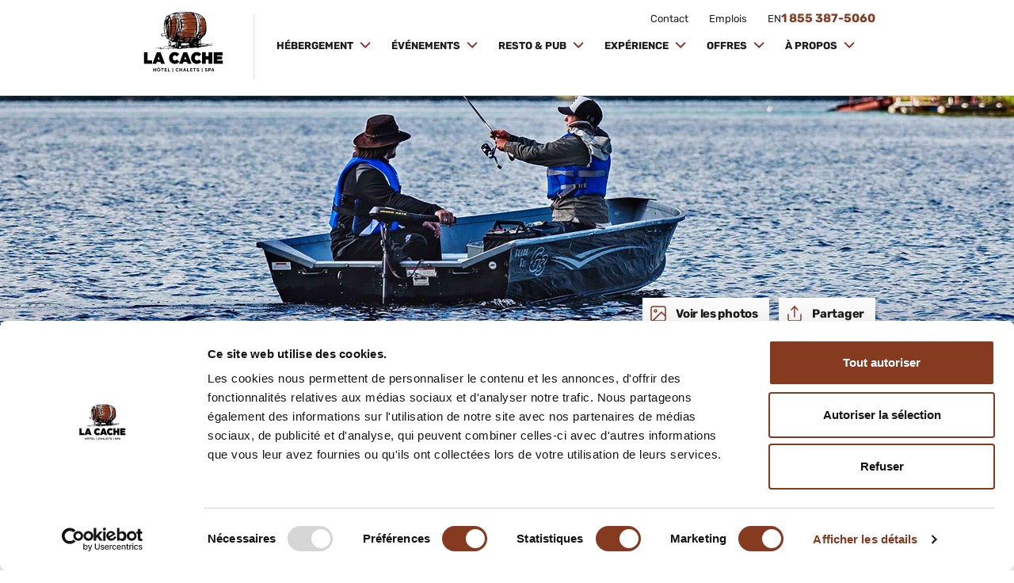

--- FILE ---
content_type: text/html; charset=UTF-8
request_url: https://lacacheamaxime.com/activites/zec-jaro
body_size: 9669
content:
<!doctype html>
<html lang="fr">
<head>
    <script id="Cookiebot" src="https://consent.cookiebot.com/uc.js" data-cbid="5647ed73-834a-4574-a176-4421869aa6e6" data-blockingmode="auto" data-culture="FR" type="text/javascript"></script>

    <script>window.dataLayer = window.dataLayer || [];</script>
        
    
    <!-- Global site tag (gtag.js) - Google Analytics -->
    <script async src="https://www.googletagmanager.com/gtag/js?id=UA-18038639-1"></script>
    <script>
      window.dataLayer = window.dataLayer || [];
      function gtag(){dataLayer.push(arguments);}
      gtag('js', new Date());
      gtag('config', 'UA-18038639-1');
    </script>
    
        <script>
    !function(f,b,e,v,n,t,s)
    {if(f.fbq)return;n=f.fbq=function(){n.callMethod?
    n.callMethod.apply(n,arguments):n.queue.push(arguments)};
    if(!f._fbq)f._fbq=n;n.push=n;n.loaded=!0;n.version='2.0';
    n.queue=[];t=b.createElement(e);t.async=!0;
    t.src=v;s=b.getElementsByTagName(e)[0];
    s.parentNode.insertBefore(t,s)}(window,document,'script',
    'https://connect.facebook.net/en_US/fbevents.js');
    fbq('init', '416694832765583'); 
    fbq('track', 'PageView');
    </script>
    
    <meta charset="utf-8">
    <meta http-equiv="X-UA-Compatible" content="IE=edge">
    <meta name="viewport" content="width=device-width, initial-scale=1">
    <meta name="facebook-domain-verification" content="609fhn5fnr21g98rlqa1nk10dwrcu9" />

    				
	<title>La cache à Maxime - Zec Jaro</title>
	<meta name="description" content="" />

	<meta property="fb:app_id" content="">
	<meta property="og:url" content="https://lacacheamaxime.com/activites/zec-jaro" />
	<meta property="og:type" content="website" />
	<meta property="og:title" content="La cache à Maxime - Zec Jaro" />
	<meta property="og:image" content="https://lacacheamaxime.com/uploads/uploads/Activites/z_Exterieur-du-site/ZecJaro/_1200x630_crop_center-center_none/ZecJaro-8.jpg" />
	<meta property="og:image:width" content="1200" />
	<meta property="og:image:height" content="630" />
	<meta property="og:description" content="" />
	<meta property="og:site_name" content="Français" />
	<meta property="og:locale" content="fr" />
	<meta property="og:locale:alternate" content="fr" />
	<meta property="og:locale:alternate" content="en_CA" />
	
	<meta name="twitter:card" content="summary_large_image" />
	<meta name="twitter:site" content="" />
	<meta name="twitter:url" content="https://lacacheamaxime.com/activites/zec-jaro" />
	<meta name="twitter:title" content="La cache à Maxime - Zec Jaro" />
	<meta name="twitter:description" content="" />
	<meta name="twitter:image" content="" />

	
	<link rel="home" href="https://lacacheamaxime.com/" />
	<link rel="canonical" href="https://lacacheamaxime.com/activites/zec-jaro">
    
    <meta name="p:domain_verify" content="7aa679182081cc4bb0694edd8b711e0f"/>
    <meta name="csrf-token" content="Kb0TDu94d51aWyivxBprtlPhB-_liFIVyKjX18T_asBpQNGsDrwgTh2Oal-NKkauMhVNx7VOGcY-1Wqks80WJ43pvKKOtgSLURfhz2jsE34=">

    <link rel="icon" href="https://lacacheamaxime.com/assets/images/favicon.png" type="image/png" sizes="16x16"s>

    <!-- Styles -->
    
    <link href="https://lacacheamaxime.com/assets/styles/app.css?v=1.6.13" rel="stylesheet" type="text/css">
    <link href="https://lacacheamaxime.com/assets/styles/menu.css?v=1.0.1" rel="stylesheet" type="text/css">
    <link href="https://lacacheamaxime.com/assets/styles/theme.css?v=0.2" rel="stylesheet" type="text/css">
    
     <script type="text/javascript" data-cookieconsent="ignore">
        let site_url = "https://lacacheamaxime.com/";
        let locale = 'fr';
        let timer = "22:05:56";
        let carte_type = "SATELLITE";
                let map = {};
    </script>

    </head>
<body>
<!-- Messenger Plug-in Discussion Code -->
<div id="fb-root"></div>

<!-- Your Plug-in Discussion code -->
<div id="fb-customer-chat" class="fb-customerchat"></div>

<script>
  var chatbox = document.getElementById('fb-customer-chat');
  chatbox.setAttribute("page_id", "118324334906027");
  chatbox.setAttribute("attribution", "biz_inbox");
</script>

<!-- Your SDK code -->
<script>
  window.fbAsyncInit = function() {
    FB.init({
      xfbml            : true,
      version          : 'v13.0'
    });
  };

  (function(d, s, id) {
    var js, fjs = d.getElementsByTagName(s)[0];
    if (d.getElementById(id)) return;
    js = d.createElement(s); js.id = id;
    js.src = 'https://connect.facebook.net/fr_FR/sdk/xfbml.customerchat.js';
    fjs.parentNode.insertBefore(js, fjs);
  }(document, 'script', 'facebook-jssdk'));
</script>

<!-- Navigation -->
<div class="main_nav--container nav-mobile">
    <div class="std_container--p">
                <a class="main_logo nav-tab-i" href="https://lacacheamaxime.com/"
           data-category="Navigation" data-action="Header link clicks" data-label="Logo">
            <img class="desktop-logo" src="https://lacacheamaxime.com/assets/images/logo.svg" alt="">
            <img class="mobile-logo" src="https://lacacheamaxime.com/assets/images/logo.svg" alt="">
        </a>
        <div class="mobile_nav--btn">
            <img class="open-nav" src="https://lacacheamaxime.com/assets/images/icons/mob_o.svg" alt="">
            <img class="close-nav" src="https://lacacheamaxime.com/assets/images/icons/mob_c.svg" alt="">
        </div>
        <nav class="main_navigation">
            <div class="main_navigation--inner">
                
                <ul class="nav_pri--l">
                                                                                                    <li class="has-submenu nav_pri--has-subtabs">
                                                                                                                                                                                                        <a href="#" class="nav_pri--sub-tabs-tab" data-category="Navigation" data-action="header link clicks" data-label="Hébergement" >
                        Hébergement
                    </a>
                
                        
                                                    <ul class="nav-sub-menu">
                                                                <li>                                                                                                                                                     <a href="https://lacacheamaxime.com/hebergement" class="" data-category="Navigation" data-action="header link clicks" data-label="Chambres" >
                        Chambres
                    </a>
                 </li>
                                                                <li>                                                                                                                                                     <a href="https://lacacheamaxime.com/chalets-a-louer" class="" data-category="Navigation" data-action="header link clicks" data-label="Chalets" >
                        Chalets
                    </a>
                 </li>
                                                            </ul>
                                            </li>
                                                                                <li class="has-submenu nav_pri--has-subtabs">
                                                                                                                                                                                                        <a href="#" class="nav_pri--sub-tabs-tab" data-category="Navigation" data-action="header link clicks" data-label="Événements" >
                        Événements
                    </a>
                
                        
                                                    <ul class="nav-sub-menu">
                                                                <li>                                                                                                                                                     <a href="https://lacacheamaxime.com/affaires" class="" data-category="Navigation" data-action="header link clicks" data-label="Affaires" >
                        Affaires
                    </a>
                 </li>
                                                                <li>                                                                                                                                                     <a href="https://lacacheamaxime.com/mariage" class="" data-category="Navigation" data-action="header link clicks" data-label="Mariage" >
                        Mariage
                    </a>
                 </li>
                                                                <li>                                                                                                                                                     <a href="https://lacacheamaxime.com/salles" class="" data-category="Navigation" data-action="header link clicks" data-label="Nos salles" >
                        Nos salles
                    </a>
                 </li>
                                                                <li>                                                                                                                                                     <a href="https://lacacheamaxime.com/groupes" class="" data-category="Navigation" data-action="header link clicks" data-label="Groupes" >
                        Groupes
                    </a>
                 </li>
                                                                <li>                                                                                                                                                     <a href="https://lacacheamaxime.com/festifs" class="" data-category="Navigation" data-action="header link clicks" data-label="Festifs" >
                        Festifs
                    </a>
                 </li>
                                                                <li>                                                                                                                                                     <a href="https://lacacheamaxime.com/spectacles" class="" data-category="Navigation" data-action="header link clicks" data-label="Événements spéciaux" >
                        Événements spéciaux
                    </a>
                 </li>
                                                            </ul>
                                            </li>
                                                                                <li class="has-submenu nav_pri--has-subtabs">
                                                                                                                                                                                                        <a href="#" class="nav_pri--sub-tabs-tab" data-category="Navigation" data-action="header link clicks" data-label="Resto &amp; Pub" >
                        Resto &amp; Pub
                    </a>
                
                        
                                                    <ul class="nav-sub-menu">
                                                                <li>                                                                                                                                                     <a href="https://lacacheamaxime.com/resto" class="" data-category="Navigation" data-action="header link clicks" data-label="Le Resto" >
                        Le Resto
                    </a>
                 </li>
                                                                <li>                                                                                                                                                     <a href="https://lacacheamaxime.com/resto/menu" class="" data-category="Navigation" data-action="header link clicks" data-label="Menus du Resto" >
                        Menus du Resto
                    </a>
                 </li>
                                                                <li>                                                                                                                                                     <a href="https://lacacheamaxime.com/pub" class="" data-category="Navigation" data-action="header link clicks" data-label="Le Pub" >
                        Le Pub
                    </a>
                 </li>
                                                                <li>                                                                                                                                                     <a href="https://booking.libroreserve.com/1fb554d32ec38ef/QC014280160359/seat" class="" data-category="Navigation" data-action="header link clicks" data-label="Réservation" target="_blank">
                        Réservation
                    </a>
                 </li>
                                                            </ul>
                                            </li>
                                                                                <li class="has-submenu nav_pri--has-subtabs">
                                                                                                                                                                                                        <a href="#" class="nav_pri--sub-tabs-tab" data-category="Navigation" data-action="header link clicks" data-label="Expérience" >
                        Expérience
                    </a>
                
                        
                                                    <ul class="nav-sub-menu">
                                                                <li>                                                                                                                                                     <a href="https://lacacheamaxime.com/activites/noah-spa" class="" data-category="Navigation" data-action="header link clicks" data-label="Noah Spa" >
                        Noah Spa
                    </a>
                 </li>
                                                                <li>                                                                                                                                                     <a href="https://lacacheamaxime.com/activites/piscine-plage" class="" data-category="Navigation" data-action="header link clicks" data-label="Piscine-plage" >
                        Piscine-plage
                    </a>
                 </li>
                                                                <li>                                                                                                                                                     <a href="https://lacacheamaxime.com/activites/terrasse-pieds-dans-leau" class="" data-category="Navigation" data-action="header link clicks" data-label="Terrasse Pieds Dans l&#039;Eau" >
                        Terrasse Pieds Dans l&#039;Eau
                    </a>
                 </li>
                                                                <li>                                                                                                                                                     <a href="https://lacacheamaxime.com/activites/biergarten" class="" data-category="Navigation" data-action="header link clicks" data-label="Biergarten" >
                        Biergarten
                    </a>
                 </li>
                                                                <li>                                                                                                                                                     <a href="https://lacacheamaxime.com/activites" class="" data-category="Navigation" data-action="header link clicks" data-label="Activités" >
                        Activités
                    </a>
                 </li>
                                                                <li>                                                                                                                                                     <a href="https://lacacheamaxime.com/activites/gym" class="" data-category="Navigation" data-action="header link clicks" data-label="Gym" >
                        Gym
                    </a>
                 </li>
                                                                <li>                                                                                                                                                     <a href="https://lacacheamaxime.com/activites/salon-de-jeux-interieur" class="" data-category="Navigation" data-action="header link clicks" data-label="Salon de Jeux" >
                        Salon de Jeux
                    </a>
                 </li>
                                                            </ul>
                                            </li>
                                                                                <li class="has-submenu nav_pri--has-subtabs">
                                                                                                                                                                                                        <a href="https://lacacheamaxime.com/offres/forfaits" class="nav_pri--sub-tabs-tab" data-category="Navigation" data-action="header link clicks" data-label="Offres" >
                        Offres
                    </a>
                
                        
                                                    <ul class="nav-sub-menu">
                                                                <li>                                                                                                                                                     <a href="https://lacacheamaxime.com/offres/forfaits" class="" data-category="Navigation" data-action="header link clicks" data-label="Forfaits" >
                        Forfaits
                    </a>
                 </li>
                                                                <li>                                                                                                                                                     <a href="https://lacacheamaxime.com/offres/promotions" class="" data-category="Navigation" data-action="header link clicks" data-label="Promotions" >
                        Promotions
                    </a>
                 </li>
                                                                <li>                                                                                                                                                     <a href="https://lacacheamaxime.com/boutique" class="" data-category="Navigation" data-action="header link clicks" data-label="Cadeaux" >
                        Cadeaux
                    </a>
                 </li>
                                                            </ul>
                                            </li>
                                                                                <li class="has-submenu nav_pri--has-subtabs">
                                                                                                                                                                                                        <a href="#" class="nav_pri--sub-tabs-tab" data-category="Navigation" data-action="header link clicks" data-label="À propos" >
                        À propos
                    </a>
                
                        
                                                    <ul class="nav-sub-menu">
                                                                <li>                                                                                                                                                     <a href="https://lacacheamaxime.com/faq" class="" data-category="Navigation" data-action="header link clicks" data-label="FAQ" >
                        FAQ
                    </a>
                 </li>
                                                                <li>                                                                                                                                                     <a href="https://lacacheamaxime.com/emplois" class="" data-category="Navigation" data-action="header link clicks" data-label="Emplois" >
                        Emplois
                    </a>
                 </li>
                                                                <li>                                                                                                                                                     <a href="https://lacacheamaxime.com/blogue" class="" data-category="Navigation" data-action="header link clicks" data-label="Blogue" >
                        Blogue
                    </a>
                 </li>
                                                                <li>                                                                                                                                                     <a href="https://lacacheamaxime.com/carte" class="" data-category="Navigation" data-action="header link clicks" data-label="Carte du complexe" >
                        Carte du complexe
                    </a>
                 </li>
                                                                <li>                                                                                                                                                     <a href="https://lacacheamaxime.com/a-propos-de-nous" class="" data-category="Navigation" data-action="header link clicks" data-label="De nous" >
                        De nous
                    </a>
                 </li>
                                                                <li>                                                                                                                                                     <a href="https://lacacheamaxime.com/contactez-nous" class="" data-category="Navigation" data-action="header link clicks" data-label="Contact" >
                        Contact
                    </a>
                 </li>
                                                            </ul>
                                            </li>
                                    </ul>

                <div class="mobile_filters--nav_btn">
                    <a class="waves-effect waves_light--to btn std_btn std_btn--to-i mob_filters--modal-o">
                        Rechercher</a>
                </div>
                <div class="nav_sec--l">
           
                                        
                                                                                  
                        <a class="dropdown-button nav_sec--tab nav-tab-i nav-tab-s cureent-season"
                           data-activates="dropdown1" style="display: none;">Été
                        </a>
                        <a class="dropdown-button nav_sec--tab nav-tab-i nav-tab-s cureent-season"
                           data-activates="dropdown1" style="display: none;">Hiver
                        </a>
                        <ul id='dropdown1' class='dropdown-content'>
                                                            <li><a data-seasonId='ete' href="#Été"
                                       data-category="Navigation" data-action="Header link clicks" data-label="Été">
                                        Été
                                                                            </a>
                                </li>
                                                            <li><a data-seasonId='hiver' href="#Hiver"
                                       data-category="Navigation" data-action="Header link clicks" data-label="Hiver">
                                        Hiver
                                                                                    <small>(Saison actuelle)</small>
                                                                            </a>
                                </li>
                                                    </ul>
                                                            
                                                            <a class="nav_sec--tab nav-tab-i" href="https://lacacheamaxime.com/contactez-nous"
                                              data-category="Navigation" data-action="Header link clicks" data-label="Contact">
                        Contact
                    </a>
                    
                                        <a class="nav_sec--tab nav-tab-i" href="https://lacacheamaxime.com/emplois"
                        data-category="Navigation" data-action="Header link clicks" data-label="Emplois">
                        Emplois
                    </a>

                                                                                                                                                                                                                                    
                        <a class="nav_sec--tab nav-tab-i" href="https://lacacheamaxime.com/en/" 
                            data-category="Navigation" data-action="Header link clicks"
                           data-label="en">
                            EN
                        </a>
                                    </div>
            </div>
            <div class="nav_tel--container">
                <div class="nav-tel-container">
                                                            <a href="tel: 1 855 387-5060" class="std_h4 nav_tel nav-tab-i"><span>1 855 387-5060</span><i></i></a>
                                    </div>
            </div>
        </nav>
    </div>
</div>

    <section class="std_single--hero activity_single--hero temp_main--hero">
                                    <div class="std_hero--bg activity_hero--bg">
                <img src="https://lacacheamaxime.com/uploads/Activites/z_Exterieur-du-site/ZecJaro/ZecJaro-Header.jpg" alt="">
            </div>
                <div class="std_hero--btns activity_hero--btns">
            <div class="std_container--p">
                                    <button id="single_gallery--btn" class="waves-effect waves_light--to btn std_btn std_btn--to-i vis"
                            data-category="Browsing" data-action="Hero button clicks" data-label="Photos">
                        Voir les photos
                    </button>
                
                <button data-target="shareModal" class="waves-effect waves_light--to btn std_btn std_btn--to-i share modal-trigger"
                        data-category="Browsing" data-action="Hero button clicks" data-label="Partager">
                    Partager
                </button>

            </div>
        </div>
    </section>

    <section id="single_gallery--pholder" class="activity_single--gallery"></section>

    
    <section class="activity_single--details">
        <div class="std_container--p">
            <div class="row-container row">
                <!-- Chalet Details container -->
                <div class="col s8">
                    <div class="activity_details--inner">
                        <!-- Details Header -->
                        <div class="activity_details--header">
                            <h1 class="std_h2 title">
                                Zec Jaro</h1>
                            <div class="desc">
                                <p></p>
                            </div>
                            <div class="header_infos std_wiz--container">
                                <p>Une panoplie d'activités en plein air : randonnée pédestre, vélo de montagne, raquettes, pêche à la mouche, pêche blanche, initiation à la pêche, initiation à la chasse, cueillette de petits fruits, canot, cueillette de champignons.</p>
<p>Borné au sud par la frontière Québec-Maine USA.<br></p>
                            </div>
                        </div>

                                <div class="activity_single--contact activity-mobile">
            
            
            <div class="reserver-button">
                 
                    <a href="https://zecjaro.reseauzec.com/" target="_blank" class="waves-effect waves_light--to btn std_btn std_btn--to modal-trigger"
                    data-category="Conversion" data-action="Right column button clicks" data-label="Contact">
                        Réservation
                    </a>
                               
                <p class="telephone">Ou appelez au <span>1 855 387-5060</span></p>
            </div>
        </div>
    

                        <!-- Details Options -->
                        <ul class="std_single--collaps" data-collapsible="expandable">
                                                    </ul>
                    </div>
                </div>

                <div class="col s4">
                            <div class="activity_single--contact ">
            
            
            <div class="reserver-button">
                 
                    <a href="https://zecjaro.reseauzec.com/" target="_blank" class="waves-effect waves_light--to btn std_btn std_btn--to modal-trigger"
                    data-category="Conversion" data-action="Right column button clicks" data-label="Contact">
                        Réservation
                    </a>
                               
                <p class="telephone">Ou appelez au <span>1 855 387-5060</span></p>
            </div>
        </div>
    
                </div>
            </div>
        </div>
    </section>
        
                <!-- Activities -->
        <section class="std_single--activities activity_single--activities">
            <div class="std_container--p">
                <h3 class="std_h3">Activités suggérées</h3>
                <div class="std_single--activities-inner">
                                                                        <a href="https://lacacheamaxime.com/activites/pisciculture-denis-fournier" class="std_activity--card">
                                                    <div class="std_activity--preview">
                                                                                                <img src="https://lacacheamaxime.com/uploads/uploads/Activites/z_Exterieur-du-site/PiscicultureDenisFournier/_388x388_crop_center-center_none/DenisFournier-3.jpg" alt="">
                                                            </div>
                            <h3 class="std_activity--title">Pisciculture Denis Fournier</h3>
                        </a>
                                                                        <a href="https://lacacheamaxime.com/activites/station-de-ski-mont-orignal" class="std_activity--card">
                                                    <div class="std_activity--preview">
                                                                                                <img src="https://lacacheamaxime.com/uploads/uploads/Activites/z_Exterieur-du-site/MontOrignal/_388x388_crop_center-center_none/MontOrignal-2.jpg" alt="">
                                                            </div>
                            <h3 class="std_activity--title">Station de ski Mont-Orignal</h3>
                        </a>
                                                                        <a href="https://lacacheamaxime.com/activites/volleyball" class="std_activity--card">
                                                    <div class="std_activity--preview">
                                                                                                <img src="https://lacacheamaxime.com/uploads/uploads/Activites/_388x388_crop_center-center_none/volleyball5.jpg" alt="">
                                                            </div>
                            <h3 class="std_activity--title">Volleyball</h3>
                        </a>
                                    </div>
            </div>
        </section>
    
        <div id="shareModal" class="modal top-sheet custom-modal">
    <a href="#" class="modal-action modal-close waves-effect waves-green btn-flat"></a>
    <div class="custom-modal-inner">
        <div class="modal-content">
            <h3 class="std_h3 modal-title">Partager</h3>
            <a href="javascript:void(0);" id="share-fb-btn" class="waves-effect waves_light--tr btn std_btn std_btn--tr-i facebook-icon"
               data-category="Navigation externe" data-action="" data-label="Facebook"
               onclick="window.open('https://www.facebook.com/sharer/sharer.php?u=https://lacacheamaxime.com/activites/zec-jaro',
                       '_blank', 'width=600,height=430,left=0,top=0');">
                Facebook
            </a>
            <a href="javascript:void(0);" id="share-twitter-btn" class="waves-effect waves_light--tr btn std_btn std_btn--tr-i twitter-icon" data-category="Navigation externe" data-action="" data-label="twitter"
               onclick="window.open('https://twitter.com/home?status=https://lacacheamaxime.com/activites/zec-jaro', '_blank', 'width=600,height=430,left=0,top=0');">
                Twitter
            </a>
        </div>
    </div>
</div>
    <div id="contactModal" class="modal top-sheet custom-modal contact-modal">
    <a href="#" class="modal-action modal-close waves-effect waves-green btn-flat"></a>
    <div class="custom-modal-inner">
        <div class="modal-content">
            <div class="form-content">
                                <h4 class="std_h4 contact-phone-number">1 855 387-5060</h4>
                <form class="form-horizontal contact" method="POST" action="https://lacacheamaxime.com/index.php?p=actions/acbr/contact/send" >    
                    <input type="hidden" name="CRAFT_CSRF_TOKEN" value="Kb0TDu94d51aWyivxBprtlPhB-_liFIVyKjX18T_asBpQNGsDrwgTh2Oal-NKkauMhVNx7VOGcY-1Wqks80WJ43pvKKOtgSLURfhz2jsE34=">
                                        <input id="section" type="hidden" name="section">
                    <div class="row row-container">
                        <div class="col m6 s12">
                            <div class="form-group">
                                <div class="input-field std_input">
                                    <input id="first_name" type="text" class="form-control validate"
                                           name="first_name"
                                           placeholder="Inscrire votre prénom"
                                           required>
                                    <label for="first_name" class="control-label"
                                                                                   *</label>
                                </div>
                            </div>
                        </div>

                        <div class="col m6 s12">
                            <div class="form-group">
                                <div class="input-field std_input">
                                    <input id="last_name" type="text" class="form-control validate"
                                           name="last_name"
                                           placeholder="Inscrire votre nom"
                                           required>
                                    <label for="last_name" class="control-label"
                                                                                   *</label>
                                </div>
                            </div>
                        </div>

                        <div class="col m6 s12">
                            <div class="form-group">
                                <div class="input-field std_input">
                                    <input id="phone-number" type="tel" class="form-control validate" name="phone_pr"
                                           placeholder="(000-000-0000)" required>
                                    <label for="phone-number" class="control-label"
                                            }}
                                        *</label>
                                </div>
                            </div>
                        </div>

                        <div class="col m6 s12">
                            <div class="form-group">
                                <div class="input-field std_input">
                                    <input id="secondary-phone-number" type="tel" class="form-control validate"
                                           name="phone_opt"
                                           placeholder="(000-000-0000)">
                                    <label for="secondary-phone-number"
                                           class="control-label">Numéro de téléphone cellulaire </label>
                                </div>
                            </div>
                        </div>

                    </div>


                    <div class="form-group">
                        <div class="input-field std_input">
                            <input id="email" type="email" class="form-control validate" name="email"
                                   placeholder="Inscrire votre courriel" required>
                            <label for="email" class="control-label"
                                                                   *</label>
                        </div>
                    </div>

                    <div class="form-group">
                        <div class="input-field std_input">
                    <textarea id="message" type="textarea" name="message" rows="5"
                              class="materialize-textarea form-control validate"
                              placeholder="Ajouter ici des instructions pour la rédaction du message."
                              required></textarea>
                            <label for="message" class="control-label"
                                   >Message*</label>
                        </div>
                    </div>

                    <div class="required-fields">
                        <label class="control-label">Champs obligatoires*</label>
                    </div>

                    <div class="form-group">
                      <div class="g-recaptcha"
                        data-sitekey="6LeBKeQZAAAAAMHA5r_u4U6C6ntm5eKl1eO_YVVg"
                        data-expired-callback="recaptchaExpired"
                        data-callback="enableSubmitForm">
                      </div>
                    </div>

                    <div class="form-group">
                        <div class="contact-submit-button">
                            <button type="submit" class="waves-effect waves_light--tr btn std_btn std_btn--tr enabled-recaptcha" disabled
                                    data-category="Conversion" data-action="Contact button clicks" data-label="Contact">
                                Envoyer
                            </button>
                        </div>
                    </div>
                </form>
            </div>

            <div class="submit-status success" style="display: none;">
                <img class="submit-status-icon" src="https://lacacheamaxime.com/assets/images/icons/success.svg">
                <h3 class="std_h3 modal-title">Votre message a été envoyé</h3>
            </div>

            <div class="submit-status failed" style="display: none;">
                <img class="submit-status-icon" src="https://lacacheamaxime.com/assets/images/icons/success.svg">
                <h3 class="std_h3 modal-title">Oups, une erreur s&#039;est produite. Merci de réessayer plus tard</h3>
            </div>
        </div>
    </div>
</div>

<footer class="main_footer">
    <div class="main_footer--header">
        <div class="std_container--p">
            <div class="row-container row">
                <div class="col m6">
                    <h2 class="main_footer--title">
                        Restez informés.<br>
                        Abonnez-vous à notre<br>
                        infolettre.
                    </h2>
                </div>
                                                    <div class="col m6">
                        <div class="infoletter-btn-container">
                            <a href="https://lacacheamaxime.com/infolettre" class="std_btn infoletter-btn">
                                S&#039;inscrire à l&#039;infolettre
                            </a>
                        </div>
                    </div>
                            </div>
        </div>
    </div>
    <!-- Footer Nav -->
    <div class="main_footer--nav">
        <div class="std_container--p">
            <div class="row-container row">
                <ul id="footer">
                                                                                                    <li class="has-submenu nav_pri--has-subtabs col m2">
                                                
                                                                            <ul class="">
                                                                                                <li> 
                                    <a href="https://lacacheamaxime.com/hebergement" class="" data-category="Navigation" data-action="link clicks" data-label="Chambres">
                                        Chambres
                                    </a>
                                </li>
                                                                                                <li> 
                                    <a href="https://lacacheamaxime.com/chalets-a-louer" class="" data-category="Navigation" data-action="link clicks" data-label="Chalets">
                                        Chalets
                                    </a>
                                </li>
                                                                                                <li> 
                                    <a href="https://lacacheamaxime.com/offres/forfaits" class="" data-category="Navigation" data-action="link clicks" data-label="Forfaits">
                                        Forfaits
                                    </a>
                                </li>
                                                                                                <li> 
                                    <a href="https://lacacheamaxime.com/offres/promotions" class="" data-category="Navigation" data-action="link clicks" data-label="Promotions">
                                        Promotions
                                    </a>
                                </li>
                                                            </ul>
                                            </li>
                                                                                <li class="has-submenu nav_pri--has-subtabs col m2">
                                                                        <a href="#" data-category="Navigation" data-action="link clicks" data-label="Expérience">
                            Expérience
                        </a>
                        
                                                                            <ul class="">
                                                                                                <li> 
                                    <a href="https://lacacheamaxime.com/activites" class="" data-category="Navigation" data-action="link clicks" data-label="Activités">
                                        Activités
                                    </a>
                                </li>
                                                                                                <li> 
                                    <a href="https://lacacheamaxime.com/activites/noah-spa" class="" data-category="Navigation" data-action="link clicks" data-label="Noah Spa">
                                        Noah Spa
                                    </a>
                                </li>
                                                                                                <li> 
                                    <a href="https://lacacheamaxime.com/activites/vignoble" class="" data-category="Navigation" data-action="link clicks" data-label="Vignoble">
                                        Vignoble
                                    </a>
                                </li>
                                                            </ul>
                                            </li>
                                                                                <li class="has-submenu nav_pri--has-subtabs col m2">
                                                                        <a href="https://lacacheamaxime.com/evenements/nos-evenements" data-category="Navigation" data-action="link clicks" data-label="Événements">
                            Événements
                        </a>
                        
                                                                            <ul class="">
                                                                                                <li> 
                                    <a href="https://lacacheamaxime.com/affaires" class="" data-category="Navigation" data-action="link clicks" data-label="Affaires">
                                        Affaires
                                    </a>
                                </li>
                                                                                                <li> 
                                    <a href="https://lacacheamaxime.com/mariage" class="" data-category="Navigation" data-action="link clicks" data-label="Mariage">
                                        Mariage
                                    </a>
                                </li>
                                                            </ul>
                                            </li>
                                                                                <li class="has-submenu nav_pri--has-subtabs col m2">
                                                                        <a href="#" data-category="Navigation" data-action="link clicks" data-label="À propos">
                            À propos
                        </a>
                        
                                                                            <ul class="">
                                                                                                <li> 
                                    <a href="https://lacacheamaxime.com/contactez-nous" class="" data-category="Navigation" data-action="link clicks" data-label="Contact">
                                        Contact
                                    </a>
                                </li>
                                                                                                <li> 
                                    <a href="https://lacacheamaxime.com/blogue" class="" data-category="Navigation" data-action="link clicks" data-label="Blogue">
                                        Blogue
                                    </a>
                                </li>
                                                                                                <li> 
                                    <a href="https://lacacheamaxime.com/carte" class="" data-category="Navigation" data-action="link clicks" data-label="Carte du complexe hôtelier">
                                        Carte du complexe hôtelier
                                    </a>
                                </li>
                                                                                                <li> 
                                    <a href="https://lacacheamaxime.com/faq" class="" data-category="Navigation" data-action="link clicks" data-label="FAQ">
                                        FAQ
                                    </a>
                                </li>
                                                                                                <li> 
                                    <a href="https://lacacheamaxime.com/emplois" class="" data-category="Navigation" data-action="link clicks" data-label="Postes disponibles">
                                        Postes disponibles
                                    </a>
                                </li>
                                                                                                <li> 
                                    <a href="https://lacacheamaxime.com/a-propos-de-nous" class="" data-category="Navigation" data-action="link clicks" data-label="À propos">
                                        À propos
                                    </a>
                                </li>
                                                                                                <li> 
                                    <a href="https://lacacheamaxime.com/nos-hotels" class="" data-category="Navigation" data-action="link clicks" data-label="Nos hôtels">
                                        Nos hôtels
                                    </a>
                                </li>
                                                                                                <li> 
                                    <a href="https://lacacheamaxime.com/politique-de-confidentialite" class="" data-category="Navigation" data-action="link clicks" data-label="Confidentialité">
                                        Confidentialité
                                    </a>
                                </li>
                                                                                                <li> 
                                    <a href="https://lacacheamaxime.com/politique-de-protection-des-renseignements-personnels" class="" data-category="Navigation" data-action="link clicks" data-label="Renseignements personnels">
                                        Renseignements personnels
                                    </a>
                                </li>
                                                                                                <li> 
                                    <a href="https://lacacheamaxime.com/politique-dutilisation-des-temoins-de-connexion" class="" data-category="Navigation" data-action="link clicks" data-label="Témoins de connexion">
                                        Témoins de connexion
                                    </a>
                                </li>
                                                            </ul>
                                            </li>
                                    </ul>
    
                <div class="col m4">
                    <div class="main_footer--infos">
                        <div class="footer_info--tel">
                                                        <a href="tel: 1 855 387-5060" data-category="Conversion"
                               data-action="Footer link clicks" data-label="Telephone">
                                1 855 387-5060
                            </a>
                        </div>
                        <p class="footer_info--addr">
                                                        265, rue Drouin<br />
Scott (Québec) <br />
Québec G0S 3G0<br />
Canada<br />
Numéro d&#039;établissement CITQ : 230263
                        </p>
                        <div class="footer_socials--links">
                                                        <a target="_blank" href="https://www.facebook.com/lacacheamaxime" data-category="Navigation externe"
                               data-action="Footer social clicks" data-label="Facebook">
                                <img src="https://lacacheamaxime.com/assets/images/socials/fb.svg" alt="">
                            </a>
                                                        <a target="_blank" href="https://www.instagram.com/cache_maxime/" data-category="Navigation externe"
                               data-action="Footer social clicks" data-label="Instagram">
                                <img src="https://lacacheamaxime.com/assets/images/socials/ins.svg" alt="">
                            </a>
                        </div>

                        <div class="footer_signature">
                                                                                    <a href="https://lacacheamaxime.com/politique-de-protection-de-la-vie-privee" target="_blank" data-category="Navigation externe"
                               data-action="Footer social clicks" data-label="Politique de protection de la vie privée">
                                <p class="footer_signature--year">
                                    Politique de protection de la vie privée
                                </p>
                            </a>
                                                        <p class="footer_signature--year">Tous droits réservés © Copyright La cache à Maxime 2026</p>
                            <a href="https://popmedias.com/" target="_blank" data-category="Navigation externe"
                               data-action="Footer social clicks" data-label="Popmédias">
                               Développé et hébergé par Popmédias
                            </a>
                        </div>
                    </div>
                </div>
            </div>
        </div>
    </div>
</footer>

<div class="fb-customerchat"
    attribution=install_email
    page_id="137864986284239"
    theme_color="#ce172f"
    ref="auchaletenboisrond.com"
    logged_in_greeting="Bonjour! Comment pouvons-nous vous aider?"
    logged_out_greeting="Bonjour! Comment pouvons-nous vous aider?">
</div>

<div id="statusModal" class="modal top-sheet custom-modal">
    <a href="#" class="modal-action modal-close waves-effect waves-green btn-flat"></a>
    <div class="custom-modal-inner">
        <div class="modal-content">
            <div class="submit-status success" style="display: none;">
                <img class="submit-status-icon" src="https://lacacheamaxime.com/assets/images/icons/success.svg">
                <h3 class="std_h3 modal-title"> static-strings.info_success</h3>
            </div>

            <div class="submit-status failed" style="display: none;">
                <img class="submit-status-icon" src="https://lacacheamaxime.com/assets/images/icons/check-red.svg">
                <h3 class="std_h3 modal-title"> static-strings.info_error</h3>
            </div>
        </div>
    </div>
</div>

<!-- Mobile Filters -->
<div id="mobile_modal--filters" class="modal std_mob--filters">
    <div class="std_mob--filters-header">
        <h3>Votre séjour</h3>
        <img src="https://lacacheamaxime.com/assets/images/icons/mob_c.svg" alt="" class="filters_header--arrow mob_filters--modal-c">
    </div>
        <form action="https://lacacheamaxime.com/recherche" class="std_mob--filters-form"  method="get">
        <input class="std_filter--calender-input--mob_f" type="text" name="from"
               value="" hidden>
        <input class="std_filter--calender-input--mob_t" type="text" name="to"
               value="" hidden>
        <ul class="collapsible input-daterange-mob" data-collapsible="accordion">
            <li class="has_arrow arrow-icon mob_cal--from-f">
                <div class="collapsible-header">
                    Date d&#039;arrivée
                </div>
                <div class="collapsible-body">
                    <div class="from_date--mob"></div>
                </div>
            </li>
            <li class="has_arrow arrow-icon mob_cal--from-t">
                <div class="collapsible-header">
                    Date de départ
                </div>
                <div class="collapsible-body">
                    <div class="to_date--mob"></div>
                </div>
            </li>
            <li class="has_arrow arrow-icon mob_pn">
                <div class="collapsible-header">
                    Capacité
                </div>
                <div class="collapsible-body">
                    <div class="std_filter--pers-mob std_filter--inc-btn-mob" data-filter="pers-filter">
                        <input class="std_filter--inc-input" name="pers" type="number"
                               value="" hidden>
                        <img class="std_filter--pers-m std_filter--rem-btn rem-pers"
                             src="https://lacacheamaxime.com/assets/images/icons/filters_remove.svg" alt="">
                        <div class="std_filter--pers-v std_filter--inc-val pers-counter">
                            1
                        </div>
                        <img class="std_filter--pers-p std_filter--add-btn add-pers"
                             src="https://lacacheamaxime.com/assets/images/icons/filters_add_f.svg" alt="">
                    </div>
                </div>
            </li>
            <li class="has_arrow plus-icon">
                <div class="collapsible-header" data-category="Browsing" data-action="Hero button clicks"
                     data-label="Options de recherche">
                    Options
                </div>
                <div class="collapsible-body">
                    <ul class="collapsible" data-collapsible="accordion">
                        <li class="has_arrow plus-icon">
                            <div class="collapsible-header">
                                Salles de bain
                            </div>
                            <div class="collapsible-body">
                                <div class="std_filter--pers-mob std_filter--sall-mob std_filter--inc-btn-mob"
                                     data-filter="pers-filter">
                                    <input class="std_filter--inc-input" name="sb" type="number"
                                           value="" hidden>
                                    <img class="std_filter--pers-m std_filter--rem-btn"
                                         src="https://lacacheamaxime.com/assets/images/icons/filters_remove.svg" alt="">
                                    <div class="std_filter--pers-v std_filter--inc-val">
                                        1
                                    </div>
                                    <img class="std_filter--pers-p std_filter--add-btn"
                                         src="https://lacacheamaxime.com/assets/images/icons/filters_add_f.svg" alt="">
                                </div>
                            </div>
                        </li>
                        <li class="has_arrow plus-icon">
                            <div class="collapsible-header">
                                Chambres
                            </div>
                            <div class="collapsible-body">
                                <div class="std_filter--pers-mob std_filter--cham-mob std_filter--inc-btn-mob"
                                     data-filter="pers-filter">
                                    <input class="std_filter--inc-input" name="ch" type="number"
                                           value="" hidden>
                                    <img class="std_filter--pers-m std_filter--rem-btn"
                                         src="https://lacacheamaxime.com/assets/images/icons/filters_remove.svg" alt="">
                                    <div class="std_filter--pers-v std_filter--inc-val">
                                        1
                                    </div>
                                    <img class="std_filter--pers-p std_filter--add-btn"
                                         src="https://lacacheamaxime.com/assets/images/icons/filters_add_f.svg" alt="">
                                </div>
                            </div>
                        </li>
                    </ul>
                    <div class="mob_filters--form-checkboxs">
                                                                            <div class="mob_filters--form-checkbox">
                                <input name="options[]" type="checkbox" value="option-281-mobile"
                                                                               class="filled-in" id="option-281-mobile"
                                       data-category="Browsing" data-action="Hero filters clicks"
                                       data-label="Spa extérieur privé">
                                <label for="option-281-mobile">Spa extérieur privé</label>
                            </div>
                                                    <div class="mob_filters--form-checkbox">
                                <input name="options[]" type="checkbox" value="option-283-mobile"
                                                                               class="filled-in" id="option-283-mobile"
                                       data-category="Browsing" data-action="Hero filters clicks"
                                       data-label="Chiens acceptés** ($)">
                                <label for="option-283-mobile">Chiens acceptés** ($)</label>
                            </div>
                                                    <div class="mob_filters--form-checkbox">
                                <input name="options[]" type="checkbox" value="option-175-mobile"
                                                                               class="filled-in" id="option-175-mobile"
                                       data-category="Browsing" data-action="Hero filters clicks"
                                       data-label="Internet sans-fil">
                                <label for="option-175-mobile">Internet sans-fil</label>
                            </div>
                                                    <div class="mob_filters--form-checkbox">
                                <input name="options[]" type="checkbox" value="option-182-mobile"
                                                                               class="filled-in" id="option-182-mobile"
                                       data-category="Browsing" data-action="Hero filters clicks"
                                       data-label="Air climatisé">
                                <label for="option-182-mobile">Air climatisé</label>
                            </div>
                                                    <div class="mob_filters--form-checkbox">
                                <input name="options[]" type="checkbox" value="option-1250-mobile"
                                                                               class="filled-in" id="option-1250-mobile"
                                       data-category="Browsing" data-action="Hero filters clicks"
                                       data-label="Table de Billard">
                                <label for="option-1250-mobile">Table de Billard</label>
                            </div>
                                                    <div class="mob_filters--form-checkbox">
                                <input name="options[]" type="checkbox" value="option-17007-mobile"
                                                                               class="filled-in" id="option-17007-mobile"
                                       data-category="Browsing" data-action="Hero filters clicks"
                                       data-label="Table de Babyfoot">
                                <label for="option-17007-mobile">Table de Babyfoot</label>
                            </div>
                                                    <div class="mob_filters--form-checkbox">
                                <input name="options[]" type="checkbox" value="option-179-mobile"
                                                                               class="filled-in" id="option-179-mobile"
                                       data-category="Browsing" data-action="Hero filters clicks"
                                       data-label="Multimédia">
                                <label for="option-179-mobile">Multimédia</label>
                            </div>
                                                    <div class="mob_filters--form-checkbox">
                                <input name="options[]" type="checkbox" value="option-287-mobile"
                                                                               class="filled-in" id="option-287-mobile"
                                       data-category="Browsing" data-action="Hero filters clicks"
                                       data-label="Accès">
                                <label for="option-287-mobile">Accès</label>
                            </div>
                                                    <div class="mob_filters--form-checkbox">
                                <input name="options[]" type="checkbox" value="option-285-mobile"
                                                                               class="filled-in" id="option-285-mobile"
                                       data-category="Browsing" data-action="Hero filters clicks"
                                       data-label="Borne pour voiture électrique">
                                <label for="option-285-mobile">Borne pour voiture électrique</label>
                            </div>
                                                    <div class="mob_filters--form-checkbox">
                                <input name="options[]" type="checkbox" value="option-407-mobile"
                                                                               class="filled-in" id="option-407-mobile"
                                       data-category="Browsing" data-action="Hero filters clicks"
                                       data-label="Buanderie">
                                <label for="option-407-mobile">Buanderie</label>
                            </div>
                                                    <div class="mob_filters--form-checkbox">
                                <input name="options[]" type="checkbox" value="option-40065-mobile"
                                                                               class="filled-in" id="option-40065-mobile"
                                       data-category="Browsing" data-action="Hero filters clicks"
                                       data-label="Accès à la piscine extérieure (Été)">
                                <label for="option-40065-mobile">Accès à la piscine extérieure (Été)</label>
                            </div>
                                                    <div class="mob_filters--form-checkbox">
                                <input name="options[]" type="checkbox" value="option-53536-mobile"
                                                                               class="filled-in" id="option-53536-mobile"
                                       data-category="Browsing" data-action="Hero filters clicks"
                                       data-label="Foyer extérieur">
                                <label for="option-53536-mobile">Foyer extérieur</label>
                            </div>
                                                    <div class="mob_filters--form-checkbox">
                                <input name="options[]" type="checkbox" value="option-63490-mobile"
                                                                               class="filled-in" id="option-63490-mobile"
                                       data-category="Browsing" data-action="Hero filters clicks"
                                       data-label="Accès à la piscine-plage (Été)">
                                <label for="option-63490-mobile">Accès à la piscine-plage (Été)</label>
                            </div>
                                            </div>
                </div>
            </li>
        </ul>

        <div class="filtres-types">
            <div>
                                                        <div class="type_select--checkbox">
                        <input name="t[]" type="checkbox" value="chambres"
                               class="filled-in" id="option-chambres-mob" checked>
                        <label for="option-chambres-mob">Chambres</label>
                    </div>
                                                                            <div class="type_select--checkbox">
                        <input name="t[]" type="checkbox" value="chalets"
                               class="filled-in" id="option-chalets-mob" checked>
                        <label for="option-chalets-mob">Chalets</label>
                    </div>
                                                </div>
        </div>

        <!-- Form Btn -->
        <div class="mob_filters--s-btn">
            <button class="waves-effect waves_light--to btn std_btn std_btn--to-i"
                    data-category="Navigation" data-action="Hero button clicks" data-label="Rechercher">
                Rechercher
            </button>
        </div>
    </form>
</div>

<!-- Scripts -->
<script src="https://maps.googleapis.com/maps/api/js?key=AIzaSyD8wLspD6TvV0ot6M_xbThEHy3xsr7JKqM" data-cookieconsent="ignore"></script>
<script src="https://lacacheamaxime.com/assets/scripts/app.min.js?v=1.6.7" data-cookieconsent="ignore"></script>
<script src="https://lacacheamaxime.com/assets/vendor/fslightbox.js"></script>

<script src="https://www.google.com/recaptcha/api.js?render=explicit' async defer" async defer ></script>

<script type="text/javascript" data-cookieconsent="ignore">
    function recaptchaExpired() {
        $('.enabled-recaptcha').prop('disabled', true);
    }

    function enableSubmitForm() {
        $('.enabled-recaptcha').prop('disabled', false);
    }

    $(document).ready(function(){
        var newsletter_buttonCall = 0;
        var existententCall = 0;

        // Generate recaptcha on click footer newsletter button
        $('#newsletter_button').click(function (e) {
            if (e.isDefaultPrevented()) {
                // handle the invalid form...
            } else {
                // everything looks good!
                newsletter_buttonCall++;
                e.preventDefault();
                if(newsletter_buttonCall==1)
                {
                    newsletterId = grecaptcha.render('recaptcha_footer', {
                        'sitekey' : '',
                        'callback' : onSubmitNewsletter,
                        'size' : "invisible"
                    });
                }
                grecaptcha.reset(newsletterId);
                grecaptcha.execute(newsletterId);
            }
        });

        // Generate recaptcha on click exist intent newsletter button
        $('#existentent').click(function (e) {
            if (e.isDefaultPrevented()) {
                // handle the invalid form...
            } else {
                // everything looks good!
                existententCall++;
                e.preventDefault();
                if(existententCall==1)
                {
                    existententId = grecaptcha.render('recaptcha_intent', {
                        'sitekey' : '',
                        'callback' : onSubmitExistentent,
                        'size' : "invisible"
                    });
                }
                grecaptcha.reset(existententId);
                grecaptcha.execute(existententId);

            }
        });

    });

        window.fbAsyncInit = function() {
      FB.init({
        xfbml            : true,
        version          : 'v5.0'
      });
    };

        
            </script>

 <script type="text/javascript" data-cookieconsent="ignore">
   //display 
       var caption_image = [];
        
        function findCaptionByImage(array, find){
           
           //remove backslashes
           src = find.replace(/\\/g, '/'); 
           //Explode src
           src = src.split('/'); 

            if(array != []){
                var content = array.find(function(obj){
                    return obj.src == src[src.length-1]
                });
                    
                if(content != undefined){
                    return content.content[locale];
                }else {
                  return '';
                }
            }
        }
        
 </script>

      <script>
        var fslightCollection = ["https:\/\/lacacheamaxime.com\/uploads\/Activites\/z_Exterieur-du-site\/ZecJaro\/ZecJaro-8.jpg","https:\/\/lacacheamaxime.com\/uploads\/Activites\/z_Exterieur-du-site\/ZecJaro\/ZecJaro-6.jpg","https:\/\/lacacheamaxime.com\/uploads\/Activites\/z_Exterieur-du-site\/ZecJaro\/ZecJaro-7.jpg","https:\/\/lacacheamaxime.com\/uploads\/Activites\/z_Exterieur-du-site\/ZecJaro\/ZecJaro-3.jpg","https:\/\/lacacheamaxime.com\/uploads\/Activites\/z_Exterieur-du-site\/ZecJaro\/ZecJaro-4.jpg","https:\/\/lacacheamaxime.com\/uploads\/Activites\/z_Exterieur-du-site\/ZecJaro\/ZecJaro-1.jpg","https:\/\/lacacheamaxime.com\/uploads\/Activites\/z_Exterieur-du-site\/ZecJaro\/ZecJaro-5.jpg","https:\/\/lacacheamaxime.com\/uploads\/Activites\/z_Exterieur-du-site\/ZecJaro\/ZecJaro-9.jpg","https:\/\/lacacheamaxime.com\/uploads\/Activites\/z_Exterieur-du-site\/ZecJaro\/ZecJaro-2.jpg"];
    </script>

    <script type="text/javascript" data-cookieconsent="ignore">
        $('#share-fb-btn , #share-twitter-btn').attr('data-action', 'Activité social clicks');

        $('a.std_avis--btn').on('click', function (e) {
            e.preventDefault();

            var next = parseInt($(this).attr('data-next'));

            var items_reviews = $('div.std_avis--item').filter(function (e, elem) {

                return ((parseInt($(this).attr("data-review")) >= next) && (parseInt($(this).attr("data-review")) < next + 3));
            });

            items_reviews.removeAttr('style');

            if ($('div.std_avis--item[data-review=' + next + 3 + ']').length > 0) {
                $(this).attr('data-next', next + 3);
            } else {
                $(this).remove();
            }
        });

        $("form.contact").submit(function (e) {
            e.preventDefault();
            var formData = $(this).serialize();
            $.ajaxSetup({
                headers: {
                    'X-CSRF-TOKEN': $('meta[name="csrf-token"]').attr('content')
                }
            });
            $.ajax({
                type: "POST",
                url: $(this).attr('action'),
                data: formData,
                dataType: 'json',
                success: function (data) {
                    if (data.code == 200) {
                        dataLayer.push({
                          'page': $('meta[name="title"]').attr('content'),
                          'event': 'contactSubmit'
                        });
                        $('#contactModal .form-content').hide();
                        $('#contactModal .submit-status.success .modal-title').text(data.message);
                        $('#contactModal .submit-status.success').show();
                    } else {
                        $('#contactModal .form-content').hide();
                        $('#contactModal .submit-status.failed .modal-title').text(data.error);
                        $('#contactModal .submit-status.failed').show();
                    }

                },
                error: function (data, status, error) {
                    $('#contactModal .form-content').hide();
                    $('#contactModal .submit-status.failed').show();
                }
            });
        });

        $('a[data-target=contactModal]').on('click', function () {
            $('form.contact')[0].reset();
            $('#contactModal form.contact input#type').val("activity");
            $('#contactModal form.contact input#item').val(96200);
            $('#contactModal .form-content').show();
            $('#contactModal .submit-status.success').hide();
            $('#contactModal .submit-status.failed').hide();
        });

        

    </script>
    
</body>
</html>


--- FILE ---
content_type: text/html; charset=utf-8
request_url: https://www.google.com/recaptcha/api2/anchor?ar=1&k=6LeBKeQZAAAAAMHA5r_u4U6C6ntm5eKl1eO_YVVg&co=aHR0cHM6Ly9sYWNhY2hlYW1heGltZS5jb206NDQz&hl=en&v=N67nZn4AqZkNcbeMu4prBgzg&size=normal&anchor-ms=20000&execute-ms=30000&cb=tf204fmezl6x
body_size: 49632
content:
<!DOCTYPE HTML><html dir="ltr" lang="en"><head><meta http-equiv="Content-Type" content="text/html; charset=UTF-8">
<meta http-equiv="X-UA-Compatible" content="IE=edge">
<title>reCAPTCHA</title>
<style type="text/css">
/* cyrillic-ext */
@font-face {
  font-family: 'Roboto';
  font-style: normal;
  font-weight: 400;
  font-stretch: 100%;
  src: url(//fonts.gstatic.com/s/roboto/v48/KFO7CnqEu92Fr1ME7kSn66aGLdTylUAMa3GUBHMdazTgWw.woff2) format('woff2');
  unicode-range: U+0460-052F, U+1C80-1C8A, U+20B4, U+2DE0-2DFF, U+A640-A69F, U+FE2E-FE2F;
}
/* cyrillic */
@font-face {
  font-family: 'Roboto';
  font-style: normal;
  font-weight: 400;
  font-stretch: 100%;
  src: url(//fonts.gstatic.com/s/roboto/v48/KFO7CnqEu92Fr1ME7kSn66aGLdTylUAMa3iUBHMdazTgWw.woff2) format('woff2');
  unicode-range: U+0301, U+0400-045F, U+0490-0491, U+04B0-04B1, U+2116;
}
/* greek-ext */
@font-face {
  font-family: 'Roboto';
  font-style: normal;
  font-weight: 400;
  font-stretch: 100%;
  src: url(//fonts.gstatic.com/s/roboto/v48/KFO7CnqEu92Fr1ME7kSn66aGLdTylUAMa3CUBHMdazTgWw.woff2) format('woff2');
  unicode-range: U+1F00-1FFF;
}
/* greek */
@font-face {
  font-family: 'Roboto';
  font-style: normal;
  font-weight: 400;
  font-stretch: 100%;
  src: url(//fonts.gstatic.com/s/roboto/v48/KFO7CnqEu92Fr1ME7kSn66aGLdTylUAMa3-UBHMdazTgWw.woff2) format('woff2');
  unicode-range: U+0370-0377, U+037A-037F, U+0384-038A, U+038C, U+038E-03A1, U+03A3-03FF;
}
/* math */
@font-face {
  font-family: 'Roboto';
  font-style: normal;
  font-weight: 400;
  font-stretch: 100%;
  src: url(//fonts.gstatic.com/s/roboto/v48/KFO7CnqEu92Fr1ME7kSn66aGLdTylUAMawCUBHMdazTgWw.woff2) format('woff2');
  unicode-range: U+0302-0303, U+0305, U+0307-0308, U+0310, U+0312, U+0315, U+031A, U+0326-0327, U+032C, U+032F-0330, U+0332-0333, U+0338, U+033A, U+0346, U+034D, U+0391-03A1, U+03A3-03A9, U+03B1-03C9, U+03D1, U+03D5-03D6, U+03F0-03F1, U+03F4-03F5, U+2016-2017, U+2034-2038, U+203C, U+2040, U+2043, U+2047, U+2050, U+2057, U+205F, U+2070-2071, U+2074-208E, U+2090-209C, U+20D0-20DC, U+20E1, U+20E5-20EF, U+2100-2112, U+2114-2115, U+2117-2121, U+2123-214F, U+2190, U+2192, U+2194-21AE, U+21B0-21E5, U+21F1-21F2, U+21F4-2211, U+2213-2214, U+2216-22FF, U+2308-230B, U+2310, U+2319, U+231C-2321, U+2336-237A, U+237C, U+2395, U+239B-23B7, U+23D0, U+23DC-23E1, U+2474-2475, U+25AF, U+25B3, U+25B7, U+25BD, U+25C1, U+25CA, U+25CC, U+25FB, U+266D-266F, U+27C0-27FF, U+2900-2AFF, U+2B0E-2B11, U+2B30-2B4C, U+2BFE, U+3030, U+FF5B, U+FF5D, U+1D400-1D7FF, U+1EE00-1EEFF;
}
/* symbols */
@font-face {
  font-family: 'Roboto';
  font-style: normal;
  font-weight: 400;
  font-stretch: 100%;
  src: url(//fonts.gstatic.com/s/roboto/v48/KFO7CnqEu92Fr1ME7kSn66aGLdTylUAMaxKUBHMdazTgWw.woff2) format('woff2');
  unicode-range: U+0001-000C, U+000E-001F, U+007F-009F, U+20DD-20E0, U+20E2-20E4, U+2150-218F, U+2190, U+2192, U+2194-2199, U+21AF, U+21E6-21F0, U+21F3, U+2218-2219, U+2299, U+22C4-22C6, U+2300-243F, U+2440-244A, U+2460-24FF, U+25A0-27BF, U+2800-28FF, U+2921-2922, U+2981, U+29BF, U+29EB, U+2B00-2BFF, U+4DC0-4DFF, U+FFF9-FFFB, U+10140-1018E, U+10190-1019C, U+101A0, U+101D0-101FD, U+102E0-102FB, U+10E60-10E7E, U+1D2C0-1D2D3, U+1D2E0-1D37F, U+1F000-1F0FF, U+1F100-1F1AD, U+1F1E6-1F1FF, U+1F30D-1F30F, U+1F315, U+1F31C, U+1F31E, U+1F320-1F32C, U+1F336, U+1F378, U+1F37D, U+1F382, U+1F393-1F39F, U+1F3A7-1F3A8, U+1F3AC-1F3AF, U+1F3C2, U+1F3C4-1F3C6, U+1F3CA-1F3CE, U+1F3D4-1F3E0, U+1F3ED, U+1F3F1-1F3F3, U+1F3F5-1F3F7, U+1F408, U+1F415, U+1F41F, U+1F426, U+1F43F, U+1F441-1F442, U+1F444, U+1F446-1F449, U+1F44C-1F44E, U+1F453, U+1F46A, U+1F47D, U+1F4A3, U+1F4B0, U+1F4B3, U+1F4B9, U+1F4BB, U+1F4BF, U+1F4C8-1F4CB, U+1F4D6, U+1F4DA, U+1F4DF, U+1F4E3-1F4E6, U+1F4EA-1F4ED, U+1F4F7, U+1F4F9-1F4FB, U+1F4FD-1F4FE, U+1F503, U+1F507-1F50B, U+1F50D, U+1F512-1F513, U+1F53E-1F54A, U+1F54F-1F5FA, U+1F610, U+1F650-1F67F, U+1F687, U+1F68D, U+1F691, U+1F694, U+1F698, U+1F6AD, U+1F6B2, U+1F6B9-1F6BA, U+1F6BC, U+1F6C6-1F6CF, U+1F6D3-1F6D7, U+1F6E0-1F6EA, U+1F6F0-1F6F3, U+1F6F7-1F6FC, U+1F700-1F7FF, U+1F800-1F80B, U+1F810-1F847, U+1F850-1F859, U+1F860-1F887, U+1F890-1F8AD, U+1F8B0-1F8BB, U+1F8C0-1F8C1, U+1F900-1F90B, U+1F93B, U+1F946, U+1F984, U+1F996, U+1F9E9, U+1FA00-1FA6F, U+1FA70-1FA7C, U+1FA80-1FA89, U+1FA8F-1FAC6, U+1FACE-1FADC, U+1FADF-1FAE9, U+1FAF0-1FAF8, U+1FB00-1FBFF;
}
/* vietnamese */
@font-face {
  font-family: 'Roboto';
  font-style: normal;
  font-weight: 400;
  font-stretch: 100%;
  src: url(//fonts.gstatic.com/s/roboto/v48/KFO7CnqEu92Fr1ME7kSn66aGLdTylUAMa3OUBHMdazTgWw.woff2) format('woff2');
  unicode-range: U+0102-0103, U+0110-0111, U+0128-0129, U+0168-0169, U+01A0-01A1, U+01AF-01B0, U+0300-0301, U+0303-0304, U+0308-0309, U+0323, U+0329, U+1EA0-1EF9, U+20AB;
}
/* latin-ext */
@font-face {
  font-family: 'Roboto';
  font-style: normal;
  font-weight: 400;
  font-stretch: 100%;
  src: url(//fonts.gstatic.com/s/roboto/v48/KFO7CnqEu92Fr1ME7kSn66aGLdTylUAMa3KUBHMdazTgWw.woff2) format('woff2');
  unicode-range: U+0100-02BA, U+02BD-02C5, U+02C7-02CC, U+02CE-02D7, U+02DD-02FF, U+0304, U+0308, U+0329, U+1D00-1DBF, U+1E00-1E9F, U+1EF2-1EFF, U+2020, U+20A0-20AB, U+20AD-20C0, U+2113, U+2C60-2C7F, U+A720-A7FF;
}
/* latin */
@font-face {
  font-family: 'Roboto';
  font-style: normal;
  font-weight: 400;
  font-stretch: 100%;
  src: url(//fonts.gstatic.com/s/roboto/v48/KFO7CnqEu92Fr1ME7kSn66aGLdTylUAMa3yUBHMdazQ.woff2) format('woff2');
  unicode-range: U+0000-00FF, U+0131, U+0152-0153, U+02BB-02BC, U+02C6, U+02DA, U+02DC, U+0304, U+0308, U+0329, U+2000-206F, U+20AC, U+2122, U+2191, U+2193, U+2212, U+2215, U+FEFF, U+FFFD;
}
/* cyrillic-ext */
@font-face {
  font-family: 'Roboto';
  font-style: normal;
  font-weight: 500;
  font-stretch: 100%;
  src: url(//fonts.gstatic.com/s/roboto/v48/KFO7CnqEu92Fr1ME7kSn66aGLdTylUAMa3GUBHMdazTgWw.woff2) format('woff2');
  unicode-range: U+0460-052F, U+1C80-1C8A, U+20B4, U+2DE0-2DFF, U+A640-A69F, U+FE2E-FE2F;
}
/* cyrillic */
@font-face {
  font-family: 'Roboto';
  font-style: normal;
  font-weight: 500;
  font-stretch: 100%;
  src: url(//fonts.gstatic.com/s/roboto/v48/KFO7CnqEu92Fr1ME7kSn66aGLdTylUAMa3iUBHMdazTgWw.woff2) format('woff2');
  unicode-range: U+0301, U+0400-045F, U+0490-0491, U+04B0-04B1, U+2116;
}
/* greek-ext */
@font-face {
  font-family: 'Roboto';
  font-style: normal;
  font-weight: 500;
  font-stretch: 100%;
  src: url(//fonts.gstatic.com/s/roboto/v48/KFO7CnqEu92Fr1ME7kSn66aGLdTylUAMa3CUBHMdazTgWw.woff2) format('woff2');
  unicode-range: U+1F00-1FFF;
}
/* greek */
@font-face {
  font-family: 'Roboto';
  font-style: normal;
  font-weight: 500;
  font-stretch: 100%;
  src: url(//fonts.gstatic.com/s/roboto/v48/KFO7CnqEu92Fr1ME7kSn66aGLdTylUAMa3-UBHMdazTgWw.woff2) format('woff2');
  unicode-range: U+0370-0377, U+037A-037F, U+0384-038A, U+038C, U+038E-03A1, U+03A3-03FF;
}
/* math */
@font-face {
  font-family: 'Roboto';
  font-style: normal;
  font-weight: 500;
  font-stretch: 100%;
  src: url(//fonts.gstatic.com/s/roboto/v48/KFO7CnqEu92Fr1ME7kSn66aGLdTylUAMawCUBHMdazTgWw.woff2) format('woff2');
  unicode-range: U+0302-0303, U+0305, U+0307-0308, U+0310, U+0312, U+0315, U+031A, U+0326-0327, U+032C, U+032F-0330, U+0332-0333, U+0338, U+033A, U+0346, U+034D, U+0391-03A1, U+03A3-03A9, U+03B1-03C9, U+03D1, U+03D5-03D6, U+03F0-03F1, U+03F4-03F5, U+2016-2017, U+2034-2038, U+203C, U+2040, U+2043, U+2047, U+2050, U+2057, U+205F, U+2070-2071, U+2074-208E, U+2090-209C, U+20D0-20DC, U+20E1, U+20E5-20EF, U+2100-2112, U+2114-2115, U+2117-2121, U+2123-214F, U+2190, U+2192, U+2194-21AE, U+21B0-21E5, U+21F1-21F2, U+21F4-2211, U+2213-2214, U+2216-22FF, U+2308-230B, U+2310, U+2319, U+231C-2321, U+2336-237A, U+237C, U+2395, U+239B-23B7, U+23D0, U+23DC-23E1, U+2474-2475, U+25AF, U+25B3, U+25B7, U+25BD, U+25C1, U+25CA, U+25CC, U+25FB, U+266D-266F, U+27C0-27FF, U+2900-2AFF, U+2B0E-2B11, U+2B30-2B4C, U+2BFE, U+3030, U+FF5B, U+FF5D, U+1D400-1D7FF, U+1EE00-1EEFF;
}
/* symbols */
@font-face {
  font-family: 'Roboto';
  font-style: normal;
  font-weight: 500;
  font-stretch: 100%;
  src: url(//fonts.gstatic.com/s/roboto/v48/KFO7CnqEu92Fr1ME7kSn66aGLdTylUAMaxKUBHMdazTgWw.woff2) format('woff2');
  unicode-range: U+0001-000C, U+000E-001F, U+007F-009F, U+20DD-20E0, U+20E2-20E4, U+2150-218F, U+2190, U+2192, U+2194-2199, U+21AF, U+21E6-21F0, U+21F3, U+2218-2219, U+2299, U+22C4-22C6, U+2300-243F, U+2440-244A, U+2460-24FF, U+25A0-27BF, U+2800-28FF, U+2921-2922, U+2981, U+29BF, U+29EB, U+2B00-2BFF, U+4DC0-4DFF, U+FFF9-FFFB, U+10140-1018E, U+10190-1019C, U+101A0, U+101D0-101FD, U+102E0-102FB, U+10E60-10E7E, U+1D2C0-1D2D3, U+1D2E0-1D37F, U+1F000-1F0FF, U+1F100-1F1AD, U+1F1E6-1F1FF, U+1F30D-1F30F, U+1F315, U+1F31C, U+1F31E, U+1F320-1F32C, U+1F336, U+1F378, U+1F37D, U+1F382, U+1F393-1F39F, U+1F3A7-1F3A8, U+1F3AC-1F3AF, U+1F3C2, U+1F3C4-1F3C6, U+1F3CA-1F3CE, U+1F3D4-1F3E0, U+1F3ED, U+1F3F1-1F3F3, U+1F3F5-1F3F7, U+1F408, U+1F415, U+1F41F, U+1F426, U+1F43F, U+1F441-1F442, U+1F444, U+1F446-1F449, U+1F44C-1F44E, U+1F453, U+1F46A, U+1F47D, U+1F4A3, U+1F4B0, U+1F4B3, U+1F4B9, U+1F4BB, U+1F4BF, U+1F4C8-1F4CB, U+1F4D6, U+1F4DA, U+1F4DF, U+1F4E3-1F4E6, U+1F4EA-1F4ED, U+1F4F7, U+1F4F9-1F4FB, U+1F4FD-1F4FE, U+1F503, U+1F507-1F50B, U+1F50D, U+1F512-1F513, U+1F53E-1F54A, U+1F54F-1F5FA, U+1F610, U+1F650-1F67F, U+1F687, U+1F68D, U+1F691, U+1F694, U+1F698, U+1F6AD, U+1F6B2, U+1F6B9-1F6BA, U+1F6BC, U+1F6C6-1F6CF, U+1F6D3-1F6D7, U+1F6E0-1F6EA, U+1F6F0-1F6F3, U+1F6F7-1F6FC, U+1F700-1F7FF, U+1F800-1F80B, U+1F810-1F847, U+1F850-1F859, U+1F860-1F887, U+1F890-1F8AD, U+1F8B0-1F8BB, U+1F8C0-1F8C1, U+1F900-1F90B, U+1F93B, U+1F946, U+1F984, U+1F996, U+1F9E9, U+1FA00-1FA6F, U+1FA70-1FA7C, U+1FA80-1FA89, U+1FA8F-1FAC6, U+1FACE-1FADC, U+1FADF-1FAE9, U+1FAF0-1FAF8, U+1FB00-1FBFF;
}
/* vietnamese */
@font-face {
  font-family: 'Roboto';
  font-style: normal;
  font-weight: 500;
  font-stretch: 100%;
  src: url(//fonts.gstatic.com/s/roboto/v48/KFO7CnqEu92Fr1ME7kSn66aGLdTylUAMa3OUBHMdazTgWw.woff2) format('woff2');
  unicode-range: U+0102-0103, U+0110-0111, U+0128-0129, U+0168-0169, U+01A0-01A1, U+01AF-01B0, U+0300-0301, U+0303-0304, U+0308-0309, U+0323, U+0329, U+1EA0-1EF9, U+20AB;
}
/* latin-ext */
@font-face {
  font-family: 'Roboto';
  font-style: normal;
  font-weight: 500;
  font-stretch: 100%;
  src: url(//fonts.gstatic.com/s/roboto/v48/KFO7CnqEu92Fr1ME7kSn66aGLdTylUAMa3KUBHMdazTgWw.woff2) format('woff2');
  unicode-range: U+0100-02BA, U+02BD-02C5, U+02C7-02CC, U+02CE-02D7, U+02DD-02FF, U+0304, U+0308, U+0329, U+1D00-1DBF, U+1E00-1E9F, U+1EF2-1EFF, U+2020, U+20A0-20AB, U+20AD-20C0, U+2113, U+2C60-2C7F, U+A720-A7FF;
}
/* latin */
@font-face {
  font-family: 'Roboto';
  font-style: normal;
  font-weight: 500;
  font-stretch: 100%;
  src: url(//fonts.gstatic.com/s/roboto/v48/KFO7CnqEu92Fr1ME7kSn66aGLdTylUAMa3yUBHMdazQ.woff2) format('woff2');
  unicode-range: U+0000-00FF, U+0131, U+0152-0153, U+02BB-02BC, U+02C6, U+02DA, U+02DC, U+0304, U+0308, U+0329, U+2000-206F, U+20AC, U+2122, U+2191, U+2193, U+2212, U+2215, U+FEFF, U+FFFD;
}
/* cyrillic-ext */
@font-face {
  font-family: 'Roboto';
  font-style: normal;
  font-weight: 900;
  font-stretch: 100%;
  src: url(//fonts.gstatic.com/s/roboto/v48/KFO7CnqEu92Fr1ME7kSn66aGLdTylUAMa3GUBHMdazTgWw.woff2) format('woff2');
  unicode-range: U+0460-052F, U+1C80-1C8A, U+20B4, U+2DE0-2DFF, U+A640-A69F, U+FE2E-FE2F;
}
/* cyrillic */
@font-face {
  font-family: 'Roboto';
  font-style: normal;
  font-weight: 900;
  font-stretch: 100%;
  src: url(//fonts.gstatic.com/s/roboto/v48/KFO7CnqEu92Fr1ME7kSn66aGLdTylUAMa3iUBHMdazTgWw.woff2) format('woff2');
  unicode-range: U+0301, U+0400-045F, U+0490-0491, U+04B0-04B1, U+2116;
}
/* greek-ext */
@font-face {
  font-family: 'Roboto';
  font-style: normal;
  font-weight: 900;
  font-stretch: 100%;
  src: url(//fonts.gstatic.com/s/roboto/v48/KFO7CnqEu92Fr1ME7kSn66aGLdTylUAMa3CUBHMdazTgWw.woff2) format('woff2');
  unicode-range: U+1F00-1FFF;
}
/* greek */
@font-face {
  font-family: 'Roboto';
  font-style: normal;
  font-weight: 900;
  font-stretch: 100%;
  src: url(//fonts.gstatic.com/s/roboto/v48/KFO7CnqEu92Fr1ME7kSn66aGLdTylUAMa3-UBHMdazTgWw.woff2) format('woff2');
  unicode-range: U+0370-0377, U+037A-037F, U+0384-038A, U+038C, U+038E-03A1, U+03A3-03FF;
}
/* math */
@font-face {
  font-family: 'Roboto';
  font-style: normal;
  font-weight: 900;
  font-stretch: 100%;
  src: url(//fonts.gstatic.com/s/roboto/v48/KFO7CnqEu92Fr1ME7kSn66aGLdTylUAMawCUBHMdazTgWw.woff2) format('woff2');
  unicode-range: U+0302-0303, U+0305, U+0307-0308, U+0310, U+0312, U+0315, U+031A, U+0326-0327, U+032C, U+032F-0330, U+0332-0333, U+0338, U+033A, U+0346, U+034D, U+0391-03A1, U+03A3-03A9, U+03B1-03C9, U+03D1, U+03D5-03D6, U+03F0-03F1, U+03F4-03F5, U+2016-2017, U+2034-2038, U+203C, U+2040, U+2043, U+2047, U+2050, U+2057, U+205F, U+2070-2071, U+2074-208E, U+2090-209C, U+20D0-20DC, U+20E1, U+20E5-20EF, U+2100-2112, U+2114-2115, U+2117-2121, U+2123-214F, U+2190, U+2192, U+2194-21AE, U+21B0-21E5, U+21F1-21F2, U+21F4-2211, U+2213-2214, U+2216-22FF, U+2308-230B, U+2310, U+2319, U+231C-2321, U+2336-237A, U+237C, U+2395, U+239B-23B7, U+23D0, U+23DC-23E1, U+2474-2475, U+25AF, U+25B3, U+25B7, U+25BD, U+25C1, U+25CA, U+25CC, U+25FB, U+266D-266F, U+27C0-27FF, U+2900-2AFF, U+2B0E-2B11, U+2B30-2B4C, U+2BFE, U+3030, U+FF5B, U+FF5D, U+1D400-1D7FF, U+1EE00-1EEFF;
}
/* symbols */
@font-face {
  font-family: 'Roboto';
  font-style: normal;
  font-weight: 900;
  font-stretch: 100%;
  src: url(//fonts.gstatic.com/s/roboto/v48/KFO7CnqEu92Fr1ME7kSn66aGLdTylUAMaxKUBHMdazTgWw.woff2) format('woff2');
  unicode-range: U+0001-000C, U+000E-001F, U+007F-009F, U+20DD-20E0, U+20E2-20E4, U+2150-218F, U+2190, U+2192, U+2194-2199, U+21AF, U+21E6-21F0, U+21F3, U+2218-2219, U+2299, U+22C4-22C6, U+2300-243F, U+2440-244A, U+2460-24FF, U+25A0-27BF, U+2800-28FF, U+2921-2922, U+2981, U+29BF, U+29EB, U+2B00-2BFF, U+4DC0-4DFF, U+FFF9-FFFB, U+10140-1018E, U+10190-1019C, U+101A0, U+101D0-101FD, U+102E0-102FB, U+10E60-10E7E, U+1D2C0-1D2D3, U+1D2E0-1D37F, U+1F000-1F0FF, U+1F100-1F1AD, U+1F1E6-1F1FF, U+1F30D-1F30F, U+1F315, U+1F31C, U+1F31E, U+1F320-1F32C, U+1F336, U+1F378, U+1F37D, U+1F382, U+1F393-1F39F, U+1F3A7-1F3A8, U+1F3AC-1F3AF, U+1F3C2, U+1F3C4-1F3C6, U+1F3CA-1F3CE, U+1F3D4-1F3E0, U+1F3ED, U+1F3F1-1F3F3, U+1F3F5-1F3F7, U+1F408, U+1F415, U+1F41F, U+1F426, U+1F43F, U+1F441-1F442, U+1F444, U+1F446-1F449, U+1F44C-1F44E, U+1F453, U+1F46A, U+1F47D, U+1F4A3, U+1F4B0, U+1F4B3, U+1F4B9, U+1F4BB, U+1F4BF, U+1F4C8-1F4CB, U+1F4D6, U+1F4DA, U+1F4DF, U+1F4E3-1F4E6, U+1F4EA-1F4ED, U+1F4F7, U+1F4F9-1F4FB, U+1F4FD-1F4FE, U+1F503, U+1F507-1F50B, U+1F50D, U+1F512-1F513, U+1F53E-1F54A, U+1F54F-1F5FA, U+1F610, U+1F650-1F67F, U+1F687, U+1F68D, U+1F691, U+1F694, U+1F698, U+1F6AD, U+1F6B2, U+1F6B9-1F6BA, U+1F6BC, U+1F6C6-1F6CF, U+1F6D3-1F6D7, U+1F6E0-1F6EA, U+1F6F0-1F6F3, U+1F6F7-1F6FC, U+1F700-1F7FF, U+1F800-1F80B, U+1F810-1F847, U+1F850-1F859, U+1F860-1F887, U+1F890-1F8AD, U+1F8B0-1F8BB, U+1F8C0-1F8C1, U+1F900-1F90B, U+1F93B, U+1F946, U+1F984, U+1F996, U+1F9E9, U+1FA00-1FA6F, U+1FA70-1FA7C, U+1FA80-1FA89, U+1FA8F-1FAC6, U+1FACE-1FADC, U+1FADF-1FAE9, U+1FAF0-1FAF8, U+1FB00-1FBFF;
}
/* vietnamese */
@font-face {
  font-family: 'Roboto';
  font-style: normal;
  font-weight: 900;
  font-stretch: 100%;
  src: url(//fonts.gstatic.com/s/roboto/v48/KFO7CnqEu92Fr1ME7kSn66aGLdTylUAMa3OUBHMdazTgWw.woff2) format('woff2');
  unicode-range: U+0102-0103, U+0110-0111, U+0128-0129, U+0168-0169, U+01A0-01A1, U+01AF-01B0, U+0300-0301, U+0303-0304, U+0308-0309, U+0323, U+0329, U+1EA0-1EF9, U+20AB;
}
/* latin-ext */
@font-face {
  font-family: 'Roboto';
  font-style: normal;
  font-weight: 900;
  font-stretch: 100%;
  src: url(//fonts.gstatic.com/s/roboto/v48/KFO7CnqEu92Fr1ME7kSn66aGLdTylUAMa3KUBHMdazTgWw.woff2) format('woff2');
  unicode-range: U+0100-02BA, U+02BD-02C5, U+02C7-02CC, U+02CE-02D7, U+02DD-02FF, U+0304, U+0308, U+0329, U+1D00-1DBF, U+1E00-1E9F, U+1EF2-1EFF, U+2020, U+20A0-20AB, U+20AD-20C0, U+2113, U+2C60-2C7F, U+A720-A7FF;
}
/* latin */
@font-face {
  font-family: 'Roboto';
  font-style: normal;
  font-weight: 900;
  font-stretch: 100%;
  src: url(//fonts.gstatic.com/s/roboto/v48/KFO7CnqEu92Fr1ME7kSn66aGLdTylUAMa3yUBHMdazQ.woff2) format('woff2');
  unicode-range: U+0000-00FF, U+0131, U+0152-0153, U+02BB-02BC, U+02C6, U+02DA, U+02DC, U+0304, U+0308, U+0329, U+2000-206F, U+20AC, U+2122, U+2191, U+2193, U+2212, U+2215, U+FEFF, U+FFFD;
}

</style>
<link rel="stylesheet" type="text/css" href="https://www.gstatic.com/recaptcha/releases/N67nZn4AqZkNcbeMu4prBgzg/styles__ltr.css">
<script nonce="zBhnOlIv34A7lEvqoitv9g" type="text/javascript">window['__recaptcha_api'] = 'https://www.google.com/recaptcha/api2/';</script>
<script type="text/javascript" src="https://www.gstatic.com/recaptcha/releases/N67nZn4AqZkNcbeMu4prBgzg/recaptcha__en.js" nonce="zBhnOlIv34A7lEvqoitv9g">
      
    </script></head>
<body><div id="rc-anchor-alert" class="rc-anchor-alert"></div>
<input type="hidden" id="recaptcha-token" value="[base64]">
<script type="text/javascript" nonce="zBhnOlIv34A7lEvqoitv9g">
      recaptcha.anchor.Main.init("[\x22ainput\x22,[\x22bgdata\x22,\x22\x22,\[base64]/[base64]/MjU1Ong/[base64]/[base64]/[base64]/[base64]/[base64]/[base64]/[base64]/[base64]/[base64]/[base64]/[base64]/[base64]/[base64]/[base64]/[base64]\\u003d\x22,\[base64]\\u003d\x22,\[base64]/[base64]/PldJSzbCp8KLRcOPRMK4w7DDpsOywrVBesOcdcKWw4HDvsOVwoDCpzQNMcKsPgsUDcKbw6sWW8K3SMKPw7nCo8KgRwNnKGbDq8O/ZcKWNEktW1jDsMOuGWxHIGsnwpNyw4MgBcOOwop4w5/DsSlBUHzCusKaw4s/[base64]/DsEtXDyl5w7JzDXBWwoADPsO0UsKnwrfDukrDo8KAwovDosK+wqJ2VRfCtkhQwrkeM8Ogwq/Cpn5xL3jCicKFLcOwJgIVw57CvVvCs1dOwqlCw6DClcO7WSl5HFUKR8OxZcKLScK3w4LCg8Opwro0wqsqe3HCqsKdDDkewpHDhsKtFQYDf8KwNmLCrUgAwp4FMcO0wqkvwpJtEFJDJjQewrcsA8Kdw4rDmRcLITbCu8KcYm/ClMOPw6doFRpTLFLCnE7DtsK8w43DpcKhIMOQwpsrw4jCm8KxE8KNTsOQKGtVw59sAcO8wrZKw6vCsVHCl8KdIcKjwpPCq1DDjFTClsKfTlFjwoc2bQ/CpVbDvDDCgcOpNStKwqTCvnvChcOvw4/DrcKJAQ4nTsOqwpfCrAnDqcKlAUFlw74fwrrDhXPDmD5NMsK2w7nCosOpFX7DnMKcX2vCtsOjZR7CisO/[base64]/CkMOwL8OEwoPDrMO4w7/[base64]/[base64]/DsVLCssKHw7LDqsOvW8KqPxMpEsOtVmhwFGQNw6tTw6XDvDLCs3LDvMOVPTnDiz/CuMO/JcO9wrnCqcOxw4Isw6fDikfCglodcGARw7nDgjbDmsODw7zClMKwWsObw5U1aydiwpUMHG1nIhN/JMOdDzjDusKRRS4MwqICw73Du8K/[base64]/OMKJw5/DhcOYwqJ3KkVxwqrCgcOFL8OiDxsiw5kew6HDjzo3w6TCg8K0w7rCuMOow7Q9DV5aJcOgccKJw77CnsKlCkfDgMKvw4wnS8Kdw5F5w40kw4/[base64]/CqynDsVXCnMOZPMKOwrbChXzDpsKSJsKHw7EbHxkvXcOuw4NpAy/[base64]/[base64]/Cljdlw6PDm8OtEkkYCRF1w6vDq8Kaw6cYHsOtX8OgUXkSwr7CsMOawqzCgMO8SgjCn8O1w4R1w5fDtAANDsKUw61BBBvCrsOnEMO/Y1jChH9aSUJOfMO5YsKdwoIJCsOTwo7CkA57wprCncOVw6bCgsKtwr7Cu8KAf8KaXcOhw4ZZd8KQw69dNsOXw47CiMKKYMKZwo4EE8KzwqRvwrzCrMK3CMOuLF/DsA8LS8Kfw4k9w7Bow615w4xLw6HCo3JBfsKPNcOZwosxw4XDtsOZLsOJbSzDj8K3w47DnMKPwpEmJsKjw5HDp1YuJ8KDwrwMCmlWX8OgwpVQNw5uwpsAwqFsw4fDiMK6w4gtw418w5PClAh8fMKZw5vCvcKlw53DiwrCscKjEW08wp0VJ8KFwqt/AlXCtW/[base64]/DsMKBGUrCtSNOwrLDisKewpnCmsKEwpcIw7U9wpLDmMOiw6TCnsKFKcKnaiDDiMKxUcKMVmXDvMKwDALCqcOEW0nClMKASMOdQMOXwr8vw7Itwp1lw63DoTXCg8OqcsKow7/[base64]/DpXZ4wosDwrDClAnDtsOnw4whFxUCD8KmwozCl8OiwrTClcOAwo/DqEkdWMOcw4Bvw4vDqsKUL3J8wrvDj0EteMKVwqLCuMObLMKhwq8zdMOUD8KnT19dw5UfL8Ozw4bCrTjCpcOVYB8HdCA1w7XCmFRxwoPDswJ0UMK8wpVSY8Onw6nDgl/Du8OPwovDhw9+LBvCtMKPH1fDpnR/BSbDjsOawqvDnMKvwovCmjPCusK4OwTCsMKzwrMWwq/Dmkhyw60sNMKJW8K3wp7DjsKjSENKw5LDmRNPLDBMPsKUwptVMMOAwoPDngnDpDcuKsOIHC/DosOVwr7Dt8KZwp/[base64]/CqsKSw5PDgsKme8OJAcOOw4jCpljDrsKaDRbDusKMCsKuwpTDgMKOHxnCsDHCpWHDn8OSRcOUWcORXcOywoYrCcOxwqLCgsO3UyLCkjcEwoTCnFcBwrRxw7vDmMK1w44FLsOMwp/Dt0DDnj3DmsKACmdmZMORw7zCqMKQF0wUw7zCncONw4ZDdcOGw4HDhXpqw6HDoRc8wp3DhxQbw65OM8O8w68/w5dVC8O4YVXCjRNvQcKmwoXCicO1w5bCmsOdw6hnEyLCgsOfwq/CrDRMScO5w6ljEMOiw5ZTEMObw7fDsjFPw6VEwqHCjCRvS8OtwrPDhcO0A8KYwoXCkMKOasOpwpzCuzZTHUkPTDTCi8OZw6tDFMOdDjt2wqjDrSDDkwzDt0ItWsKJw6cWXsKxwocOw6PDsMOQBmLDo8O/cmTCoDDCnsOACMKcw4/Ci140wqnCgMOqw7XDrcK1wr7CglA9FcKiH1V7wq/Cj8K5wqDDiMOLwoXDt8Kswpwuw4NOVMK8w7zCpCsLW0Ifw4E4d8Kuwp7Ci8Kcw4J/[base64]/CsyvDkEJ/[base64]/[base64]/[base64]/[base64]/wqTCuWRrNsOCw6ZyWGTDrH5SwpYzw6t2HgHDrSQnw73DiMKAwpp4LMKPw40sVSDDgwhtPlJ+wqTCtMK0bHUtw4/DvsKiw4bClsOoLMOWwrjDocOww7tFw4DCo8Ksw686wojClcOFw53DkkFew4XDqUrDocKsbhvDrDzCmE/ClxkWVsOvG0bCrBtIwoU1w5kmwovCtXxXwqMDw7bCm8KowppcwofDu8KfKBtIe8KAacONOcKkwrvClwnCiXfDjnw2w6zCixHDk1UbEcK4w4DCvMO8w6bCqMOVw5jCm8OEa8KYwo7DrlPDrmjDlcOVS8OwPcKlDjVGw73DoULDqMOvNsOtWsKfOAkSQ8OJYcOIdA/DiilYQ8Kuw6bDscOrw53DqkYqw5sAw60Pw5Nhwr3Co3zDvDkWw73DqC7CrcOWdjYOw40Nw6Y0wqciR8Kvwr4ZD8K7w7nCvsKLB8KBNx1Nw47CtMKwCidZG1/[base64]/DiMKdbMOOw6/DpcO1wqdJUFJLDMKDHMKDwqU/HcOXI8OJLsKrw4fCq3nDm0LDhcONw6nCusKcw6chUsOywoHCjmkoHmrCjgA1w5MPwqcewrDCkmjCucOnw5PDn2AIwr/[base64]/[base64]/Cr2XDoMOdesKRfnAyfsORw6DCrgzDn8OZB8KHwqvDp1TCvwwKFMKAGmvCocKSwo8/[base64]/CuwtuDGDCqsKJUlfDpXfCp8KEwoDDqMOow7cnSDrCrGDCsEYSwoBnTMKMP8KJA1vDnMK/[base64]/wrbCkMOFw7FlJcKdWMOmKMKVO3LCjWnDsRMow4bCrMOObwk8ADnDqAAFC0DCuMK9R1nDkCbDkHnColQuw4NnUG/[base64]/[base64]/w6PDkFRiw6YvdHR/wqTCjxbDnMKCDi1xBhXDv1fCl8O3L3rCnMKiwodUKkEywow1CMKwAsKNw5BOwrcyF8OId8KDw41YworCokrCocKzwosvEsKyw75Ke2jCondZM8OzVsKFPsOfXsKRZlbDswDDswTDk3/[base64]/DtTFDwqQaZEA+Xhd+w71zwq7DtT1KJ8KERAXDlz/CtH3DtsKARcOkw6B5dScHw74/VUh/ZsOfUikNwq/DqmpNwp5tYcKlGgELI8Omw5XDjcOwwpLDr8O1TsOywohCYcKHw4vDtMODwrjDn2EhAgbDiRgww4LClWPDpW0iwpw9GMOZwpPDqMOaw7HCt8OaK0bDoC1lw5fDvMOhJcOzw4YTw6/DskzDgyXDplrCgkBmbcOcVTXCmS1tw7TDuX89wpBtw7otdWPDsMOyKsK/dMKFbsO7ScKlScO8cQBTDsKAeMOyaWlWw7rCrlHClDPCpBTClwrDuWtjw6UuYMO6dlMxwoLDmwR1J0TCjH1vwrHDukrCkcOpw4rCqRs+wo/CkF1IwrnCnsOGwrrDhMKQKXXDh8KgGSwlwrh3wopfworClnLCsnrCml1sAsO4w44vKMOQw7QACAXCmsOyaFlhbsKIw7rDnC/[base64]/DjcOfBTAGwrfCpcKCOsOwEUXCgsOYw6fDp8K+w7LDrlZ8w7wmYxRXwplreWEPN0vDo8OQI0TCjkfCmkjDlsOmJ0nCmsK7CQ7CnW3Cp0ZcGsOhwoTCmUrDk3MRHkLDrkjCscKgwr0kGGYJbsODfMKQwojCnsOnFw/DojjDisOqKsOCwq/Cj8K8JU3CimbDuxtawprCh8OKBMOuUTxKfUDCh8O9PMKYEcOEFSzCvsKHM8KORDbDl3vDhcO9OMKQwqdwwqXCucO4w4bDiBA/EXnCrmkawpXClsKzasKfwqTCvBfCp8KmwonDl8OjCV7CgcOWDmwRw7MtLVLCv8O5w6PDkMOzHURiw74Lw7/DnFN+w70sfhvCin9sw4HDnQzDmgPDvcO1SDfDnsKCwoPDssKzwrEKWTVUw7YBB8KtXsOKPFPCmsKMwqnCtMO8ZMOJwrkUHMOFwoDCo8KFw7R0V8KFXsKdcSrCq8OSwpwrwqhEwpnDr2bClMKGw4/CpQ7DmcKPwpjDp8KTHsO8VXBywqrCqygKSMKdwp/[base64]/CozvDlcKKw5PCpn3DjcK/fMKpw60XGy/CtsKjT2MYw6Z6w6fCusKGw5nCo8OoRcK0wr91QDDCmcKjU8KdPsO/UMOfw7zCgQXCrMOGw7DDuEl0aWgEw6FXRgrCjMKLMnRsPmBrw6gdw57DiMOhIWzCjsOcKkjDnMKDw4PCqVPCh8K2SsKhLcKtwrVcw5cYw43DrnjCulfCk8OVw7FLckdPEcKzw5jDpmDDm8KOOBPDuCYrwoTCpMKaw5QOwqfDtcO+w77DqU/[base64]/DisKubVXCrkbDlB7Cp8KuwpbDpV1ldsO7NsOIL8KtwohYwrbCgwnDr8OLw5QmD8O0ecOea8KDQ8Ohw68Hw4cpwoxpdsK/w7/Dm8K0wopbwrLDs8Kmw75rwp9Bwo0Jw4fCngFPw4Ecw6LDocKfwoPCmAHCql/CuBTDtjfDicOnwpjDvsKwwpJ4AyBkDVB1T3fChR3DnsO1w7LDvsKfQcKsw6taFzzCjmcHZRzDrXtmScO2M8KAPRzDjH/DuSDCm3bDmTvCnsOfWDwvwq7DtsOPIjrCicKoasOIw49OwrvDksO8w4LCgMO4w77DgsKjPsKvUH3DkMKZRnkWw7vDpxvCksOnIsKhwrV9wqTCsMOQw6QMwp7CiioxGMOAw5A/[base64]/CjMKnwpbDt2vDhVbDlx4qwrEnLcOQdcOPwo3CrTHCtsOEwrN9eMK8wrHCl8KTUmcuwqHDj3DCscO2wpd3wqk8LMKbIsK6McOQZwdBwot9KsKhwq/Ci2XCuRhyw4HCtcKlLMKtw6cBbcKKVXglwoJ1wqQYY8KsH8K0XMO3VHctwo/Dp8KwJxU8P1sLGj1FL3TDokUuNMOrTMOZwq/Dk8KgQhEwfsO/XTx/WMKVw6XDoDhLwop0IBXCo093d3jDg8OPw4fDvsKtDAvChVd9PhrCoUXDrcKDMHbCpVMlwo/[base64]/[base64]/CrMOjMA1ywqVCw4gmwovDp8ODWTBswqo0woNDa8KcQsOUeMOqXGhkXsKrbh3DvsO/ZsKAUTdewpfDscORw4TDssKjHUc0w5kKaRjDi0LDq8O3PcKpwqLDsW/DncOFw4Flw6MxwoxEwqcMw4DCiQRRw68/RR54wrbDh8Kgw4HCu8KBw5rDv8Kuw51dYU0/[base64]/BMOLD8Kid8OAE8Opw4fDlHAVwq/Cgm54wpYlw6wEwoDDmMK8wr/DmELCrE/DgcO4Nz/ClgTCnsONNCR4w6N8w4DDvMOPwptfHSPCscOJGFAlFEAzKcOIwrZVwr1xLil5w59+woXCosOtw7/Dj8OQwp9tacKIw6hjwrLCu8Ogw4YmT8OtRXHDpsOiwpUedMKuw6rCnMO4VsKXw7hVw7Fiw6tzwrzDocKdw6gOw5XCkXPDtmA+w4jDimvCqBtLdDXCiCDDkMKJw6bCv2bDn8Klw4vCiwLDu8OFJ8KVwozDiMOseg5Bwo/DosOTUUbDmyN9w7bDoylcwq0KIHzDtQJ8w7gRFh/[base64]/wrXDhjHCshvDtEoew4HCrD05wr7CvSwvZRHCocOIwroiw4lXZGXCqU0awqbCnkViSnLDicKbw7TDsiwSQsKUw4ZEwoPCvcK+w5LDo8OSN8O1wqEyAsKpD8KGf8KeJEoYw7LCkMK/F8OiWxkcUcKtXmfClMOSw5cjBWTDnVrDjDDDo8OvworCqhfCn3HCtcOywr9+wq9fwrMuwqvCtcKtwrTCmTNYw7BVZ3PDhcKIwo9oX1wEe39/VWDDpcKBSC8fWgtNYMKBbsOcFsOpLR/CscOrEA/DjMOQNsKdw4HDmEJYFTE2wqg9A8ObwrTCjGt3DMKmKizDpMKXwrpHw4kqIcOCDBfDogfCiDg3w5orw47DhsOIw6rCgTg9CkN8fMKXAsO7H8K2w7TDqB5NwqPDmMOIeTM1JcO/QsO1wrzDjsKlOSfDu8OFw5Euw5tzZ33Dl8OTUwnCjjF9w4jDmMOzasKdwpPDgFpFwobCksOFFMOqccOkwo4Xd0XCtz8lWXBIwobDrDEdIsKYw4/ChD3Ck8OTwoccKinChUrChMO/wqxQDWd2wpYmYmXCoU3CjcOgUHkzwovDujUOb18mfG8lSTzCuzxtw7Maw5hgMcK6w7h4L8OFccKFwqxbw41tXyxgw4TDmhlmwo9VKcOBw7MQwqzDsXPCoxkqeMO6w5xjwrBtfcK3wofDty7DixbDr8Kxw6PDr1Z/QHJgw7jDrAUXwq7ChDHCon7CiHUPwo1yWMOVw7QPwp9Uw7wBAMKJw6LCnsKcw6QdUGbDtsOjPScKUMK9S8OIOxjDtMOfJsKPLgAufMKdHFTDg8KEwoPDrMK1HArCi8Kow4rDtMOofgoVw7TDuGnCnzNsw5klXsO0w5c/[base64]/DhsOIMFENTG06wq96wqsEwqxhQVJAw7nCgMKcw5HDugI/wpQ+w47DnsOXw4wMw7fDjsO3VSsbwr55bjZQwofCrXZ4XMO5wq7DpHgXaFPCgURsw5PCrmFnwrDCgcOVfSBJbwvDqh/[base64]/ClUjCvU/DssKrw50cw6Fnwq5EeBItw4fDqcK2w4s/[base64]/CicKAwqTDuMKoJsOHwq3CtzJEXMOqw5zCrcOONgzDmVkUQMOdeEZCw7bDoMO2QELDonwKUcOZwocueVwzJx7Dj8KewrJAesKycmbCmS/Dk8Krw697wpAGwpzDqXbDgW4zw6PCl8KKwoBTAMKqfMOpAwbCtMKVIno7wrluDGUgamDCvcK/wrcNNVQeN8Kmwq/DinXDqsKCwrJnw7xVworDu8KCGU8uWMOwBSTCixnDp8O6wrRwNXnCiMK9SELDp8Kowr1Pw6t0wpx2Ay7DgMOva8OOQcKgIi1BwqjDkX5BAy3Cg2pQIMKMJzRSw5XCjMKHH2jDvsKNOcKfw6XCvcOGMcONw7c9woXCqsKBBsOkw6/CuMOCasK+J0/CsD/CrzYkScKTw6/[base64]/TcKVwovCs8O2Gm98w5fDt8OXw4R/[base64]/[base64]/DuiPChnRSblkuw5lhw6bDn3TChHjDr8Orwr0gwpTCikJ1IA1KwofDvX4KUR1qGArCkcOHw5RMwqE7w4M1A8K0JsKnw6IpwpM7bXPDqMKyw5Jpw77Clhk9wpk/TMOpw47CmcKlf8K7KnnDn8KQwpTDlwBhX0JiwosvOcONB8KGeTjClcOpwrbCjsKgI8OpPwJ6B3YbwofClwNDw7LCp2/DgUgZw5jDjMKUwrXDiibDl8K+B0wAI8Krw6DDiURQwq/[base64]/wqEhb8K5IsKbJXPDv8KawrZvwrvCpzzCoE7CssK7wo9nw4ADGMKKwpnDkcOcIcO5bcOvw7PCiW4cw6AVXQYXwq87wpoFw6syTBBCwrfCmXYvdsKXwrcdw4TDnxnCly1vMV/DkFjCs8OFwocswq7DhTHCrMOmwqvCjMKOXwIIw7PDtcOvTcKfw4/DqBDCgFbCj8KSw5XDqsKIOGLDtW7Cm0nDpsKSN8O3R2l8U1oRwq7Cgwdew5jDtcOORcOEw5jDvmtnw7oTWcO9wq8oEBliJgjCh1TCm2ttY8O5w7BREMOEwqoyAAPComwKwpLDmcKJJsK0Y8KXMcOOwq7Ch8K/w4BBwp1LPsOIV1HDiWNQw7nDrxfDkRcWw64sMMOUwqlEwqnDvMOIwqBwBTZSwqTCpsOmT2/Cr8KrQcKJw5Qew4UTK8OmB8OjPMKCw4kEW8OYJBvCjkUBZEgLw5XDoCAtw7jDucK0dcKHLsOowrPDuMKlBlXDmMK8BGE8woLCq8KsAMOeOHHDscOMRA/[base64]/DulZmwodVwp/DmcK/w6EYwocSE8OhDx9yw6PCtcOww5XDskYbw44Dw6TCl8O7wodXR13CvMK/fMOyw7g4w4LCpcKlGsKxCmlNwr0MBHs6w5nDmW/DkQfCgMKdw6c1DlvCucKaJcOAwoVqJV7Dp8K0bcOSw4PDpcO+R8KHG2AhcsOANhwdwrPCvcKjPcOow7g8LcK0EGd8FwNwwqMdU8KAw5vDjXHDgjrCu2IcwqDCqsK3w5fCp8O6HcK/[base64]/XcOIHV0hFcKtBBHDjcOFw45dCcO+IyjDhsKHwqLDhsKlwoBLc2Z5DxUnwoHCnFw+w5I5RH/CuAvDqMKKdsO8w4TDqkBre0fCnFfDiV7Do8OrGMKpw7DCvRnDqnPDnMOKMQMqRcKABcKEa3kyWjV5wpPCjWZjw5XCvsK1wpMYw6vCpsKFwqoyFFFALsOKw6nDpDJkH8OdGBkKGSsaw7gNJMKzwozDtSNDOHZcAcO/wrodwrUAwoHCvMOTw6dEZMOHcsOQMSHDtsKOw7YkfsKHBC1LQsOXBgHDqBQRw4giH8OcB8OwwrZbf3MxWMKPQijDrwNeBiTDigfCr2IwQ8Ojw4vCm8KvWho0wqEJwrNnw691fEonwoAxwoDCuBvDgcKpJmc3FcO/[base64]/DpzpLwpx8E04SwojDpWTCjsOnH8Ouw4/[base64]/CpcKjKi7DhcKEWXHCk1TCqFVsLsKbw4PDs8O2w5dXPMO5fsKVwo4Tw4rCrF0KYcKSWcOHYiEtw6rDjGtLwogsF8KdW8OVGk/[base64]/DhH5pw5YWwohLw7sBwrbDtzAzwo9fMwPDg8KfS27DolzCp8KNQsOfw4tFw5w5OMOtwofDrMOLCQTCpTgtPSfDpzBnwpNlw6vDnW4pIH/CgEU8XMKgTX12w7RSFChrwrHDisOzOUp6woBHwolTwrkjOcOzcMO0w5rCmcOYwoTChMOVw4Rkw5rCigJIwqLDkCPCgMKHPhPCmWnDtMONL8OtPSQ8w4QQwpdnJGzCvVpowpwhw7R2Gyo5fsO/XcOTRMKFT8Kjw6Jpw6bCnMOLEWDCrxVawqAjIsKNw7fDlHxLVVPDvDnCgmRMw6vChzQdasOLHBDCh0nCiApIbRnCv8OQw5BzL8KwA8Ogw5YkwqZKw48uVWJxwqPDv8KewqPClzgawrPCqlciETVECcOtw4/CkFXCpxQIwpDDoUY6HHR5D8K4DyzCrMK8w4/[base64]/CpHLDrcKfwr88wqIkw54sBELCgHJZw4UPaRfCnsOcMMOUfErCmm5rPsO+w50ZRXpGN8Obw5HClBsVw5XDicKsw77DqsO1MT1ZfcK2wqrCk8Offh3DkMO7w4/CpnTClsOiwqXDpcKPw61zbTjCsMK4T8OzdT3Cq8KBwqDCiDFzwqnDonoYwqrCiyohwoPChcKLwqJAw7QBw7DCk8KCWMOqwqzDujY7w5Y0wq0jw6PDtsKgw6NKw4dFM8OKAwrDr1nDosOGw7tlw6Uaw7gJw5QIUxVYDsOqC8KLwoccakDDsg/DgsO1UFsXB8KoX1RBw5oJw53DqcOnwovCvcKlD8KpVsOQUzTDrcO2NsKIw5DCpcOBQcObw6TCnn7Dk23DvyfCtRkfHcKeIcO5URnDl8KlCnwJwp/[base64]/CikrCtnnCiMOeSGzCuExOeMOaQT3CmcOqw7w1BAFNVFt6MsOnw5DCssO2MFnDpRxVD28yX3nClQlUQyQZYwosd8K7LwfDlcOxKcOjwp/DlsK4YkkLZxrCpsOrVcKlw5nDqG7CuGHDvcOVw47CvwpWHsK7wrnClWHCtDjCpsO3wrLCnsOGV2VeElLDkmI7cANaDcKhwprCsW5XS01+DQPCpcKUUsOHecOWFsKEL8OywrtuaA3Dh8OKEF3Cu8K3w6kJKcOnw4J1wq3CrjdAwq/DhEtrBsOuU8O7RMOmfF/CrXXDsQ5lwo/[base64]/Dt8ONw4h1UcKEG8ORGXTDoMKFwq/[base64]/Do8KyTxnDtgzCgMKAw6/ChMKuS8O1w508wq3Cj8KwKkgFTQETB8OWwqzCiXfDhkHCrj85wogiwq/Cu8O9C8KVNiLDvkpRR8OFwpHCsXhJV1cSwovCjg52w5lMV2jDvRjCi0kEPMKPw4nDqsKfw58dBHLDr8OJwoLCssOhKcOYaMKxLsKJwpDDhQHCvWfDn8OFSsOdblzDrnRKPsOow6gfNMOhw7YBGcKLwpdywoZGT8KswoTCpsOeCyUewqfDrcKpEB/DoXfCnsOWNyHDjBFYA3Muw5fCvWzDjSHCqTUIBVrDoD7CqV1JZRF3w6rDpMO4c0HDgkZYFhwyQ8OhwqrDjwpmw58xw6ovw596worCrsKNMhzDn8Kfwr0YwrbDg28Qw5x/HkwORVTCjmjCvkYQw6Q2VMOXWRYgwrrDtcKKwovDiA1cH8O3w4gQVVEVw7vCmMKwwrnCmcOww4LCj8Kiw5nCpMOBCl1WwrbCjCxaIw/DksKQA8OmwofDnMOZw6VEw6TCjcKuw7nCp8KbDnjCrSttw7fCh3bCrE/[base64]/ChMOYw5QDXEZFeFvCn19/w5PCqcO1wqfDpChMw5fCqiZFwpfDmwB1wqBhZsK/[base64]/DmHoJw7jDrsKHEkgqdsO3JcO6ElhRw7bDunddGkpKA8Kaw6rDqz4Lw7Fyw5hUR3rCk2DCo8OFFcKhwpzCgMOvwpjDn8ONEx/[base64]/DjAsxw4DCq0zCmw3CvE5kwo/ChMKMw7bCrAYnwop5w7lZLMODwr/Co8KEwoHCo8KMXkRCwp/CjcKtNxHDocOjw6knw7rDo8KGw6VIdUXDuMKgJQPCgMKhwrJmWThXwrlmBMOlwprCvcOCHFYcwq4OYsKmw7kuHiYcwqB8TEzDrsO5RDzDnykETcONwqjCjsOGw5rDgMOXw5p2w4vDocKzwpxqw7/DssOww4TCmcOJRVIXw53ClcOzw6XDmT43GAlxw53DrcOvAW3DhEXDusO6bVnCosO7TMKTwqDDpcOzw4LCn8Kbwq0tw5A/[base64]/wrMCRcObfXtBH8O4DcObZsO+w4PCm2bCugsSI8O8Zh3CmsKZw4XCvU1Dw6lBKsOVYMOKw5nDq0Npw4/CuC1Dw6rCr8Ohwp7Dp8O6w67Ci3jDpztBw73CuCfChsKkZG4Ow5HDpcK1IX/CucKYwocfOVzCpFTCgsK4wqDCvwEvwrHCliLCocOJw7JTwp0Fw5/CjxAMOsKuw7TDi2YJPcO5R8KXODjClcKkaSLCr8KQwrAuwr0oYAbDm8Oaw7A5Y8Kxw70EfcOwFsOdLsOyfg1Mw4xCw4Iew5jDizvDjh/CpMKcwprCr8K4a8Khw4TCkCzDvcKXd8OIVFIVFT0bIcKZwqbCiQcLw5XDl0jDqivDhhhXwpPDtsKBw7VMDGpnw6DClEXDtcKnfx87w6tDPMKXw5cNwrx0w6XDlU3Dl3Vcw5pjwoQww5bDp8Oqw6vDi8Knw6oIH8K0w4LCoz/DisOrX3DCu1LCkcK+LCrCm8O6b1fCuMKuwrEVVHlEwqPDmEYNf8OVRsO0wqPCtxPCrcKYaMKxwqHChSohWzTCmBnDhMKKwrRfwobCjcOqwqfDqTXDmMKbw7/CmhUvwoPCiwjDiMKPUiI7PDXDsMO6aSHDicKtwrd0w6fCjVkgw7Yvw7nCiivDocOjw4TCkMKWFsOlJcOFEsOwN8KLw71zQMOIw4TDuz44c8O8N8OefcOBasKWCFvCp8K9wp0FXgPClj/[base64]/CoFrCl1nCq2/DtlV/RXkyNBrCq8K4Nkk2w5bDvcKDwoZdDcORwoBvECTDs08Cw5fCvsO/[base64]/w69vw5EYCMOxAmzDpTN1I8KlcSUowrvDvMO5WcOybHo/w70FfcKsIMOFw5lnw4PDtcOrQzFGw7IdwqnCugXCgsO7bsK7JjnDt8OewoNTw6sXw57Dl2LDs2t0w54RJyHDkQkBHcOCw6rDsFYEw6jCvMO7ewYKw6fCrMOYw6vDsMOfdD55wpcEwobCumEMVgTCgD/CkMOVwrvCqUZaOcKlJcOCwp/DgVvCmFLCqcKAC3oiw6lDO2zDg8OPesOFw5/[base64]/[base64]/[base64]/wrDCpMKIwq1DwrLDixweUWbCmE/[base64]/[base64]/SMOBw4I1QcOmQMOuWVHChUwHMcOyUXbDnMOSKnHCj8KCwqDDi8KCG8OQwpDCl1vCm8ORw4vDgz3DjFXCrcObDMKCw4w+UQxLwooQBkUZw5PChsKNw7nDjsKgwrzDu8KKw7FdSMOpw43CmsO7w6skbCzDgl1sCFoZw44zw5xPwo7Cs0/Cpz8VFhbDgsOGX0zCnyzDrcKQKRvCiMOCwrHCpMKmAmZxIGQvC8K9w7chHTXCl3piw6nDh3ZVw4oMw4DDrcO9BMOcw4/DvsKbO3bCncOFNsKRwr87wrvDm8KJJl7DhGAvw6bDoGI4ZsK+ZlZ0w6nCtcO0w6PDksKsXnvCpzoGMMOkCsK/MMObw49qDjDDusOKw6HDocOmw4bCsMKBw7EaK8KhwozCg8O/eAnCiMKYfsOJwrF8wpjCpMKsw7B5MMO6esKpwqdSwqnCocKmfCbDvMK+wqTCuXUCwqo+QsK6wqJZXXLCnsKXGFp3w7PCkUJ7wo3DuVbCkTLDiAbClRZ3wqDDhcKcwrrCnMOnwog2bsO/YMOrb8KRS0/CtMOmDCp8wqnDkGRgwr8CIikKCGMXw7LCpMOvwpTDnMKvwot6w5otYxMtwqRuaTXCt8OKw4rCh8Kyw5PDqwvDnkszw7nCk8O6AcOURRHDuWzDq2TCicKfWy0hT0/[base64]/CgMKIw7DDlMKuw6fCjcKLwrwKw45DwqvCnMKNX1LDtsKEDRt7w58mJDY1w5TDqUnCiGTDj8O7w6Efb1TCl3FNw7nCs0bDusKBZMKTRcO2f2XCicObYWvDng0QFsK5DsOzwrlvwphHPHYiwppcw7A3VcOVEcKnwpBiP8Obw77Ci8K/CBhYw6FLw6zDmCx7w4/[base64]/c8O/[base64]/[base64]/wokuwoxQwrZEZXBvw7AhSHoTJMKDYcOQeGwKwrrDrcKuw6vDlREfa8OBUiHCjsO/E8KYRmXCrsOEw5gRNMOFRcOww7wzMsOmccKww5wNw5JAwpDDrsOnwp3DiBLDtMKuw5h5JMKsYcK1acKIRkbDmsOCEBhOdRAmw4xjwpLDusOywp48w5/CswRuw57DocOawq7Do8KNwqHDgMKhP8KHSMKtSmUbc8ORKMK6FcKhw78fwotzVAMaQMKFwpIVXsOxw6rDp8OQwqZeGizDpMONVcOPw7jDq3zDmywrwoI7wqZmwpU/NcKDYsK9w7IaeWDDtFTCvnfClcOsYzlgFgcdw7HCsh1nIcOcwq9awqQpwpbDnlrDtsKoLcKYXMK6K8ODwpIgwogbKVwhNGJdwr0Jw7I9w7E7Zj3DrsKqNcONw6BAw4/CvcO/[base64]/CgCExeVtgw57DrsOsFg3CisK7MUDCt8K1YATDnw7DunHDtRjCt8Kkw4I7w6vCklx+Y2DDkMOnTcKhwrRGSULChcKYKTgBwpg/[base64]/[base64]/DqzHCnDnCrMOPdMODGcK9DcOgT8O/BsKIFjVnXinCtsKkDcOwwr0IdDZ1BsOJwoBPLcONGcOjCMKdwrPDgsOrwo0AS8OJQALDsGHDvhDCrz3CgFUfw5JQXzJdVMKawq7CtFvDsgBUw7nCkHTCpcO3ZcOFw7BVwrvDgcOCwpYtwoXDicOgwol2wotjwqrDtcO4w4/CsRfDtS3CucOZXTrDj8KDL8OIwoXCvU3Dk8Kkw6pXfcKAw64OK8OpcMKhw5kWIsOTw6vDncOjBwXCvk/Con0uwp1TTXdcdhHDu1vDoMO+FXoSw7w8wp8ow77DocKEwooPLMKkwqlswqYRwp/Chz3DnUXCrMK8w7PDmkHCoMOrw43CvjHCucOASMKyZQ\\u003d\\u003d\x22],null,[\x22conf\x22,null,\x226LeBKeQZAAAAAMHA5r_u4U6C6ntm5eKl1eO_YVVg\x22,0,null,null,null,1,[21,125,63,73,95,87,41,43,42,83,102,105,109,121],[7059694,968],0,null,null,null,null,0,null,0,1,700,1,null,0,\[base64]/76lBhnEnQkZnOKMAhnM8xEZ\x22,0,0,null,null,1,null,0,0,null,null,null,0],\x22https://lacacheamaxime.com:443\x22,null,[1,1,1],null,null,null,0,3600,[\x22https://www.google.com/intl/en/policies/privacy/\x22,\x22https://www.google.com/intl/en/policies/terms/\x22],\x22iuxZI1IruMx6bL9y1LBSL6/WCugn80nRKJvbgtfahBA\\u003d\x22,0,0,null,1,1769745960215,0,0,[37,40],null,[125,221,173,195,148],\x22RC-KPFQ5Fr375LIMg\x22,null,null,null,null,null,\x220dAFcWeA44j1MJwVRJqE3WRrG3oC9hdLvXybq3Ggx0l6pc3_1XOnJSYCfiGRS-0g6VDNJyuiIGLIT39sDTzVvuCHFLItTgbb5Slg\x22,1769828760203]");
    </script></body></html>

--- FILE ---
content_type: text/css
request_url: https://lacacheamaxime.com/assets/styles/app.css?v=1.6.13
body_size: 64720
content:
/**
 * Owl Carousel v2.2.1
 * Copyright 2013-2017 David Deutsch
 * Licensed under  ()
 */
.owl-carousel,.owl-carousel .owl-item{-webkit-tap-highlight-color:transparent;position:relative}.owl-carousel{display:none;width:100%;z-index:1}.owl-carousel .owl-stage{position:relative;-ms-touch-action:pan-Y;-moz-backface-visibility:hidden}.owl-carousel .owl-stage:after{content:".";display:block;clear:both;visibility:hidden;line-height:0;height:0}.owl-carousel .owl-stage-outer{position:relative;overflow:hidden;-webkit-transform:translate3d(0,0,0)}.owl-carousel .owl-item,.owl-carousel .owl-wrapper{-webkit-backface-visibility:hidden;-moz-backface-visibility:hidden;-ms-backface-visibility:hidden;-webkit-transform:translate3d(0,0,0);-moz-transform:translate3d(0,0,0);-ms-transform:translate3d(0,0,0)}.owl-carousel .owl-item{min-height:1px;float:left;-webkit-backface-visibility:hidden;-webkit-touch-callout:none}.owl-carousel .owl-item img{display:block;width:100%}.owl-carousel .owl-dots.disabled,.owl-carousel .owl-nav.disabled{display:none;}.no-js .owl-carousel,.owl-carousel.owl-loaded{display:block}.owl-carousel .owl-dot,.owl-carousel .owl-nav .owl-next,.owl-carousel .owl-nav .owl-prev{cursor:pointer;cursor:hand;-webkit-user-select:none;-khtml-user-select:none;-moz-user-select:none;-ms-user-select:none;user-select:none}.owl-carousel.owl-loading{opacity:0;display:block}.owl-carousel.owl-hidden{opacity:0}.owl-carousel.owl-refresh .owl-item{visibility:hidden}.owl-carousel.owl-drag .owl-item{-webkit-user-select:none;-moz-user-select:none;-ms-user-select:none;user-select:none}.owl-carousel.owl-grab{cursor:move;cursor:grab}.owl-carousel.owl-rtl{direction:rtl}.owl-carousel.owl-rtl .owl-item{float:right}.owl-carousel .animated{animation-duration:1s;animation-fill-mode:both}.owl-carousel .owl-animated-in{z-index:0}.owl-carousel .owl-animated-out{z-index:1}.owl-carousel .fadeOut{animation-name:fadeOut}@keyframes fadeOut{0%{opacity:1}100%{opacity:0}}.owl-height{transition:height .5s ease-in-out}.owl-carousel .owl-item .owl-lazy{opacity:0;transition:opacity .4s ease}.owl-carousel .owl-item img.owl-lazy{transform-style:preserve-3d}.owl-carousel .owl-video-wrapper{position:relative;height:100%;background:#000}.owl-carousel .owl-video-play-icon{position:absolute;height:80px;width:80px;left:50%;top:50%;margin-left:-40px;margin-top:-40px;background:url(owl.video.play.png) no-repeat;cursor:pointer;z-index:1;-webkit-backface-visibility:hidden;transition:transform .1s ease}.owl-carousel .owl-video-play-icon:hover{-ms-transform:scale(1.3,1.3);transform:scale(1.3,1.3)}.owl-carousel .owl-video-playing .owl-video-play-icon,.owl-carousel .owl-video-playing .owl-video-tn{display:none}.owl-carousel .owl-video-tn{opacity:0;height:100%;background-position:center center;background-repeat:no-repeat;background-size:contain;transition:opacity .4s ease}.owl-carousel .owl-video-frame{position:relative;z-index:1;height:100%;width:100%}
/*! normalize.css v7.0.0 | MIT License | github.com/necolas/normalize.css */

.owl-no-nav .owl-nav {
  display: none;
}

.fb_dialog {
  z-index: 999999 !important;
}

/* Lightbox */
.fslightbox-toolbar> div:nth-child(1),
.fslightbox-toolbar> div:nth-child(4),
.fslightbox-toolbar> div:nth-child(5) {
  display: none !important;
}

@media (max-width: 850px) {
  .fslightbox-thumbs {
    height: 90px !important;
  } 
}

/* Forms
   ========================================================================== */
.fields-cond {
  display: none;
}
   

/* Document
   ========================================================================== */

/**
 * 1. Correct the line height in all browsers.
 * 2. Prevent adjustments of font size after orientation changes in
 *    IE on Windows Phone and in iOS.
 */

html {
  line-height: 1.15; /* 1 */
  -ms-text-size-adjust: 100%; /* 2 */
  -webkit-text-size-adjust: 100%; /* 2 */
}

/* Sections
   ========================================================================== */

/**
 * Remove the margin in all browsers (opinionated).
 */

body {
  margin: 0;
}

/**
 * Add the correct display in IE 9-.
 */

article,
aside,
footer,
header,
nav,
section {
  display: block;
}

/**
 * Correct the font size and margin on `h1` elements within `section` and
 * `article` contexts in Chrome, Firefox, and Safari.
 */

h1 {
  font-size: 2em;
  margin: 0.67em 0;
}

/* Grouping content
   ========================================================================== */

/**
 * Add the correct display in IE 9-.
 * 1. Add the correct display in IE.
 */

figcaption,
figure,
main { /* 1 */
  display: block;
}

/**
 * Add the correct margin in IE 8.
 */

figure {
  margin: 1em 40px;
}

/**
 * 1. Add the correct box sizing in Firefox.
 * 2. Show the overflow in Edge and IE.
 */

hr {
  box-sizing: content-box; /* 1 */
  height: 0; /* 1 */
  overflow: visible; /* 2 */
}

/**
 * 1. Correct the inheritance and scaling of font size in all browsers.
 * 2. Correct the odd `em` font sizing in all browsers.
 */

pre {
  font-family: monospace, monospace; /* 1 */
  font-size: 1em; /* 2 */
}

/* Text-level semantics
   ========================================================================== */

/**
 * 1. Remove the gray background on active links in IE 10.
 * 2. Remove gaps in links underline in iOS 8+ and Safari 8+.
 */

a {
  background-color: transparent; /* 1 */
  -webkit-text-decoration-skip: objects; /* 2 */
}

/**
 * 1. Remove the bottom border in Chrome 57- and Firefox 39-.
 * 2. Add the correct text decoration in Chrome, Edge, IE, Opera, and Safari.
 */

abbr[title] {
  border-bottom: none; /* 1 */
  text-decoration: underline; /* 2 */
  text-decoration: underline dotted; /* 2 */
}

/**
 * Prevent the duplicate application of `bolder` by the next rule in Safari 6.
 */

b,
strong {
  font-weight: inherit;
}

/**
 * Add the correct font weight in Chrome, Edge, and Safari.
 */

b,
strong {
  font-weight: bolder;
}

/**
 * 1. Correct the inheritance and scaling of font size in all browsers.
 * 2. Correct the odd `em` font sizing in all browsers.
 */

code,
kbd,
samp {
  font-family: monospace, monospace; /* 1 */
  font-size: 1em; /* 2 */
}

/**
 * Add the correct font style in Android 4.3-.
 */

dfn {
  font-style: italic;
}

/**
 * Add the correct background and color in IE 9-.
 */

mark {
  background-color: #ff0;
  color: #000;
}

/**
 * Add the correct font size in all browsers.
 */

small {
  font-size: 80%;
}

/**
 * Prevent `sub` and `sup` elements from affecting the line height in
 * all browsers.
 */

sub,
sup {
  font-size: 75%;
  line-height: 0;
  position: relative;
  vertical-align: baseline;
}

sub {
  bottom: -0.25em;
}

sup {
  top: -0.5em;
}

/* Embedded content
   ========================================================================== */

/**
 * Add the correct display in IE 9-.
 */

audio,
video {
  display: inline-block;
}

/**
 * Add the correct display in iOS 4-7.
 */

audio:not([controls]) {
  display: none;
  height: 0;
}

/**
 * Remove the border on images inside links in IE 10-.
 */

img {
  border-style: none;
}

/**
 * Hide the overflow in IE.
 */

svg:not(:root) {
  overflow: hidden;
}

/* Forms
   ========================================================================== */

/**
 * 1. Change the font styles in all browsers (opinionated).
 * 2. Remove the margin in Firefox and Safari.
 */

button,
input,
optgroup,
select,
textarea {
  font-family: sans-serif; /* 1 */
  font-size: 100%; /* 1 */
  line-height: 1.15; /* 1 */
  margin: 0; /* 2 */
}

/**
 * Show the overflow in IE.
 * 1. Show the overflow in Edge.
 */

button,
input { /* 1 */
  overflow: visible;
}

/**
 * Remove the inheritance of text transform in Edge, Firefox, and IE.
 * 1. Remove the inheritance of text transform in Firefox.
 */

button,
select { /* 1 */
  text-transform: none;
}

/**
 * 1. Prevent a WebKit bug where (2) destroys native `audio` and `video`
 *    controls in Android 4.
 * 2. Correct the inability to style clickable types in iOS and Safari.
 */

button,
html [type="button"], /* 1 */
[type="reset"],
[type="submit"] {
  -webkit-appearance: button; /* 2 */
}

/**
 * Remove the inner border and padding in Firefox.
 */

button::-moz-focus-inner,
[type="button"]::-moz-focus-inner,
[type="reset"]::-moz-focus-inner,
[type="submit"]::-moz-focus-inner {
  border-style: none;
  padding: 0;
}

/**
 * Restore the focus styles unset by the previous rule.
 */

button:-moz-focusring,
[type="button"]:-moz-focusring,
[type="reset"]:-moz-focusring,
[type="submit"]:-moz-focusring {
  outline: 1px dotted ButtonText;
}

/**
 * Correct the padding in Firefox.
 */

fieldset {
  padding: 0.35em 0.75em 0.625em;
}

/**
 * 1. Correct the text wrapping in Edge and IE.
 * 2. Correct the color inheritance from `fieldset` elements in IE.
 * 3. Remove the padding so developers are not caught out when they zero out
 *    `fieldset` elements in all browsers.
 */

legend {
  box-sizing: border-box; /* 1 */
  color: inherit; /* 2 */
  display: table; /* 1 */
  max-width: 100%; /* 1 */
  padding: 0; /* 3 */
  white-space: normal; /* 1 */
}

/**
 * 1. Add the correct display in IE 9-.
 * 2. Add the correct vertical alignment in Chrome, Firefox, and Opera.
 */

progress {
  display: inline-block; /* 1 */
  vertical-align: baseline; /* 2 */
}

/**
 * Remove the default vertical scrollbar in IE.
 */

textarea {
  overflow: auto;
}

/**
 * 1. Add the correct box sizing in IE 10-.
 * 2. Remove the padding in IE 10-.
 */

[type="checkbox"],
[type="radio"] {
  box-sizing: border-box; /* 1 */
  padding: 0; /* 2 */
}

/**
 * Correct the cursor style of increment and decrement buttons in Chrome.
 */

[type="number"]::-webkit-inner-spin-button,
[type="number"]::-webkit-outer-spin-button {
  height: auto;
}

/**
 * 1. Correct the odd appearance in Chrome and Safari.
 * 2. Correct the outline style in Safari.
 */

[type="search"] {
  -webkit-appearance: textfield; /* 1 */
  outline-offset: -2px; /* 2 */
}

/**
 * Remove the inner padding and cancel buttons in Chrome and Safari on macOS.
 */

[type="search"]::-webkit-search-cancel-button,
[type="search"]::-webkit-search-decoration {
  -webkit-appearance: none;
}

/**
 * 1. Correct the inability to style clickable types in iOS and Safari.
 * 2. Change font properties to `inherit` in Safari.
 */

::-webkit-file-upload-button {
  -webkit-appearance: button; /* 1 */
  font: inherit; /* 2 */
}

/* Interactive
   ========================================================================== */

/*
 * Add the correct display in IE 9-.
 * 1. Add the correct display in Edge, IE, and Firefox.
 */

details, /* 1 */
menu {
  display: block;
}

/*
 * Add the correct display in all browsers.
 */

summary {
  display: list-item;
}

/* Scripting
   ========================================================================== */

/**
 * Add the correct display in IE 9-.
 */

canvas {
  display: inline-block;
}

/**
 * Add the correct display in IE.
 */

template {
  display: none;
}

/* Hidden
   ========================================================================== */

/**
 * Add the correct display in IE 10-.
 */

[hidden] {
  display: none;
}
@charset "UTF-8";

/*!
 * animate.css -http://daneden.me/animate
 * Version - 3.6.0
 * Licensed under the MIT license - http://opensource.org/licenses/MIT
 *
 * Copyright (c) 2018 Daniel Eden
 */

.animated {
  -webkit-animation-duration: 1s;
  animation-duration: 1s;
  -webkit-animation-fill-mode: both;
  animation-fill-mode: both;
}
.animatedfast{
  -webkit-animation-duration: 0.3s;
  animation-duration: 0.3s;
  -webkit-animation-fill-mode: both;
  animation-fill-mode: both;
}

.animated.infinite {
  -webkit-animation-iteration-count: infinite;
  animation-iteration-count: infinite;
}

@-webkit-keyframes bounce {
  from,
  20%,
  53%,
  80%,
  to {
    -webkit-animation-timing-function: cubic-bezier(0.215, 0.61, 0.355, 1);
    animation-timing-function: cubic-bezier(0.215, 0.61, 0.355, 1);
    -webkit-transform: translate3d(0, 0, 0);
    transform: translate3d(0, 0, 0);
  }

  40%,
  43% {
    -webkit-animation-timing-function: cubic-bezier(0.755, 0.05, 0.855, 0.06);
    animation-timing-function: cubic-bezier(0.755, 0.05, 0.855, 0.06);
    -webkit-transform: translate3d(0, -30px, 0);
    transform: translate3d(0, -30px, 0);
  }

  70% {
    -webkit-animation-timing-function: cubic-bezier(0.755, 0.05, 0.855, 0.06);
    animation-timing-function: cubic-bezier(0.755, 0.05, 0.855, 0.06);
    -webkit-transform: translate3d(0, -15px, 0);
    transform: translate3d(0, -15px, 0);
  }

  90% {
    -webkit-transform: translate3d(0, -4px, 0);
    transform: translate3d(0, -4px, 0);
  }
}

@keyframes bounce {
  from,
  20%,
  53%,
  80%,
  to {
    -webkit-animation-timing-function: cubic-bezier(0.215, 0.61, 0.355, 1);
    animation-timing-function: cubic-bezier(0.215, 0.61, 0.355, 1);
    -webkit-transform: translate3d(0, 0, 0);
    transform: translate3d(0, 0, 0);
  }

  40%,
  43% {
    -webkit-animation-timing-function: cubic-bezier(0.755, 0.05, 0.855, 0.06);
    animation-timing-function: cubic-bezier(0.755, 0.05, 0.855, 0.06);
    -webkit-transform: translate3d(0, -30px, 0);
    transform: translate3d(0, -30px, 0);
  }

  70% {
    -webkit-animation-timing-function: cubic-bezier(0.755, 0.05, 0.855, 0.06);
    animation-timing-function: cubic-bezier(0.755, 0.05, 0.855, 0.06);
    -webkit-transform: translate3d(0, -15px, 0);
    transform: translate3d(0, -15px, 0);
  }

  90% {
    -webkit-transform: translate3d(0, -4px, 0);
    transform: translate3d(0, -4px, 0);
  }
}

.bounce {
  -webkit-animation-name: bounce;
  animation-name: bounce;
  -webkit-transform-origin: center bottom;
  transform-origin: center bottom;
}

@-webkit-keyframes flash {
  from,
  50%,
  to {
    opacity: 1;
  }

  25%,
  75% {
    opacity: 0;
  }
}

@keyframes flash {
  from,
  50%,
  to {
    opacity: 1;
  }

  25%,
  75% {
    opacity: 0;
  }
}

.flash {
  -webkit-animation-name: flash;
  animation-name: flash;
}

/* originally authored by Nick Pettit - https://github.com/nickpettit/glide */

@-webkit-keyframes pulse {
  from {
    -webkit-transform: scale3d(1, 1, 1);
    transform: scale3d(1, 1, 1);
  }

  50% {
    -webkit-transform: scale3d(1.05, 1.05, 1.05);
    transform: scale3d(1.05, 1.05, 1.05);
  }

  to {
    -webkit-transform: scale3d(1, 1, 1);
    transform: scale3d(1, 1, 1);
  }
}

@keyframes pulse {
  from {
    -webkit-transform: scale3d(1, 1, 1);
    transform: scale3d(1, 1, 1);
  }

  50% {
    -webkit-transform: scale3d(1.05, 1.05, 1.05);
    transform: scale3d(1.05, 1.05, 1.05);
  }

  to {
    -webkit-transform: scale3d(1, 1, 1);
    transform: scale3d(1, 1, 1);
  }
}

.pulse {
  -webkit-animation-name: pulse;
  animation-name: pulse;
}

@-webkit-keyframes rubberBand {
  from {
    -webkit-transform: scale3d(1, 1, 1);
    transform: scale3d(1, 1, 1);
  }

  30% {
    -webkit-transform: scale3d(1.25, 0.75, 1);
    transform: scale3d(1.25, 0.75, 1);
  }

  40% {
    -webkit-transform: scale3d(0.75, 1.25, 1);
    transform: scale3d(0.75, 1.25, 1);
  }

  50% {
    -webkit-transform: scale3d(1.15, 0.85, 1);
    transform: scale3d(1.15, 0.85, 1);
  }

  65% {
    -webkit-transform: scale3d(0.95, 1.05, 1);
    transform: scale3d(0.95, 1.05, 1);
  }

  75% {
    -webkit-transform: scale3d(1.05, 0.95, 1);
    transform: scale3d(1.05, 0.95, 1);
  }

  to {
    -webkit-transform: scale3d(1, 1, 1);
    transform: scale3d(1, 1, 1);
  }
}

@keyframes rubberBand {
  from {
    -webkit-transform: scale3d(1, 1, 1);
    transform: scale3d(1, 1, 1);
  }

  30% {
    -webkit-transform: scale3d(1.25, 0.75, 1);
    transform: scale3d(1.25, 0.75, 1);
  }

  40% {
    -webkit-transform: scale3d(0.75, 1.25, 1);
    transform: scale3d(0.75, 1.25, 1);
  }

  50% {
    -webkit-transform: scale3d(1.15, 0.85, 1);
    transform: scale3d(1.15, 0.85, 1);
  }

  65% {
    -webkit-transform: scale3d(0.95, 1.05, 1);
    transform: scale3d(0.95, 1.05, 1);
  }

  75% {
    -webkit-transform: scale3d(1.05, 0.95, 1);
    transform: scale3d(1.05, 0.95, 1);
  }

  to {
    -webkit-transform: scale3d(1, 1, 1);
    transform: scale3d(1, 1, 1);
  }
}

.rubberBand {
  -webkit-animation-name: rubberBand;
  animation-name: rubberBand;
}

@-webkit-keyframes shake {
  from,
  to {
    -webkit-transform: translate3d(0, 0, 0);
    transform: translate3d(0, 0, 0);
  }

  10%,
  30%,
  50%,
  70%,
  90% {
    -webkit-transform: translate3d(-10px, 0, 0);
    transform: translate3d(-10px, 0, 0);
  }

  20%,
  40%,
  60%,
  80% {
    -webkit-transform: translate3d(10px, 0, 0);
    transform: translate3d(10px, 0, 0);
  }
}

@keyframes shake {
  from,
  to {
    -webkit-transform: translate3d(0, 0, 0);
    transform: translate3d(0, 0, 0);
  }

  10%,
  30%,
  50%,
  70%,
  90% {
    -webkit-transform: translate3d(-10px, 0, 0);
    transform: translate3d(-10px, 0, 0);
  }

  20%,
  40%,
  60%,
  80% {
    -webkit-transform: translate3d(10px, 0, 0);
    transform: translate3d(10px, 0, 0);
  }
}

.shake {
  -webkit-animation-name: shake;
  animation-name: shake;
}

@-webkit-keyframes headShake {
  0% {
    -webkit-transform: translateX(0);
    transform: translateX(0);
  }

  6.5% {
    -webkit-transform: translateX(-6px) rotateY(-9deg);
    transform: translateX(-6px) rotateY(-9deg);
  }

  18.5% {
    -webkit-transform: translateX(5px) rotateY(7deg);
    transform: translateX(5px) rotateY(7deg);
  }

  31.5% {
    -webkit-transform: translateX(-3px) rotateY(-5deg);
    transform: translateX(-3px) rotateY(-5deg);
  }

  43.5% {
    -webkit-transform: translateX(2px) rotateY(3deg);
    transform: translateX(2px) rotateY(3deg);
  }

  50% {
    -webkit-transform: translateX(0);
    transform: translateX(0);
  }
}

@keyframes headShake {
  0% {
    -webkit-transform: translateX(0);
    transform: translateX(0);
  }

  6.5% {
    -webkit-transform: translateX(-6px) rotateY(-9deg);
    transform: translateX(-6px) rotateY(-9deg);
  }

  18.5% {
    -webkit-transform: translateX(5px) rotateY(7deg);
    transform: translateX(5px) rotateY(7deg);
  }

  31.5% {
    -webkit-transform: translateX(-3px) rotateY(-5deg);
    transform: translateX(-3px) rotateY(-5deg);
  }

  43.5% {
    -webkit-transform: translateX(2px) rotateY(3deg);
    transform: translateX(2px) rotateY(3deg);
  }

  50% {
    -webkit-transform: translateX(0);
    transform: translateX(0);
  }
}

.headShake {
  -webkit-animation-timing-function: ease-in-out;
  animation-timing-function: ease-in-out;
  -webkit-animation-name: headShake;
  animation-name: headShake;
}

@-webkit-keyframes swing {
  20% {
    -webkit-transform: rotate3d(0, 0, 1, 15deg);
    transform: rotate3d(0, 0, 1, 15deg);
  }

  40% {
    -webkit-transform: rotate3d(0, 0, 1, -10deg);
    transform: rotate3d(0, 0, 1, -10deg);
  }

  60% {
    -webkit-transform: rotate3d(0, 0, 1, 5deg);
    transform: rotate3d(0, 0, 1, 5deg);
  }

  80% {
    -webkit-transform: rotate3d(0, 0, 1, -5deg);
    transform: rotate3d(0, 0, 1, -5deg);
  }

  to {
    -webkit-transform: rotate3d(0, 0, 1, 0deg);
    transform: rotate3d(0, 0, 1, 0deg);
  }
}

@keyframes swing {
  20% {
    -webkit-transform: rotate3d(0, 0, 1, 15deg);
    transform: rotate3d(0, 0, 1, 15deg);
  }

  40% {
    -webkit-transform: rotate3d(0, 0, 1, -10deg);
    transform: rotate3d(0, 0, 1, -10deg);
  }

  60% {
    -webkit-transform: rotate3d(0, 0, 1, 5deg);
    transform: rotate3d(0, 0, 1, 5deg);
  }

  80% {
    -webkit-transform: rotate3d(0, 0, 1, -5deg);
    transform: rotate3d(0, 0, 1, -5deg);
  }

  to {
    -webkit-transform: rotate3d(0, 0, 1, 0deg);
    transform: rotate3d(0, 0, 1, 0deg);
  }
}

.swing {
  -webkit-transform-origin: top center;
  transform-origin: top center;
  -webkit-animation-name: swing;
  animation-name: swing;
}

@-webkit-keyframes tada {
  from {
    -webkit-transform: scale3d(1, 1, 1);
    transform: scale3d(1, 1, 1);
  }

  10%,
  20% {
    -webkit-transform: scale3d(0.9, 0.9, 0.9) rotate3d(0, 0, 1, -3deg);
    transform: scale3d(0.9, 0.9, 0.9) rotate3d(0, 0, 1, -3deg);
  }

  30%,
  50%,
  70%,
  90% {
    -webkit-transform: scale3d(1.1, 1.1, 1.1) rotate3d(0, 0, 1, 3deg);
    transform: scale3d(1.1, 1.1, 1.1) rotate3d(0, 0, 1, 3deg);
  }

  40%,
  60%,
  80% {
    -webkit-transform: scale3d(1.1, 1.1, 1.1) rotate3d(0, 0, 1, -3deg);
    transform: scale3d(1.1, 1.1, 1.1) rotate3d(0, 0, 1, -3deg);
  }

  to {
    -webkit-transform: scale3d(1, 1, 1);
    transform: scale3d(1, 1, 1);
  }
}

@keyframes tada {
  from {
    -webkit-transform: scale3d(1, 1, 1);
    transform: scale3d(1, 1, 1);
  }

  10%,
  20% {
    -webkit-transform: scale3d(0.9, 0.9, 0.9) rotate3d(0, 0, 1, -3deg);
    transform: scale3d(0.9, 0.9, 0.9) rotate3d(0, 0, 1, -3deg);
  }

  30%,
  50%,
  70%,
  90% {
    -webkit-transform: scale3d(1.1, 1.1, 1.1) rotate3d(0, 0, 1, 3deg);
    transform: scale3d(1.1, 1.1, 1.1) rotate3d(0, 0, 1, 3deg);
  }

  40%,
  60%,
  80% {
    -webkit-transform: scale3d(1.1, 1.1, 1.1) rotate3d(0, 0, 1, -3deg);
    transform: scale3d(1.1, 1.1, 1.1) rotate3d(0, 0, 1, -3deg);
  }

  to {
    -webkit-transform: scale3d(1, 1, 1);
    transform: scale3d(1, 1, 1);
  }
}

.tada {
  -webkit-animation-name: tada;
  animation-name: tada;
}

/* originally authored by Nick Pettit - https://github.com/nickpettit/glide */

@-webkit-keyframes wobble {
  from {
    -webkit-transform: translate3d(0, 0, 0);
    transform: translate3d(0, 0, 0);
  }

  15% {
    -webkit-transform: translate3d(-25%, 0, 0) rotate3d(0, 0, 1, -5deg);
    transform: translate3d(-25%, 0, 0) rotate3d(0, 0, 1, -5deg);
  }

  30% {
    -webkit-transform: translate3d(20%, 0, 0) rotate3d(0, 0, 1, 3deg);
    transform: translate3d(20%, 0, 0) rotate3d(0, 0, 1, 3deg);
  }

  45% {
    -webkit-transform: translate3d(-15%, 0, 0) rotate3d(0, 0, 1, -3deg);
    transform: translate3d(-15%, 0, 0) rotate3d(0, 0, 1, -3deg);
  }

  60% {
    -webkit-transform: translate3d(10%, 0, 0) rotate3d(0, 0, 1, 2deg);
    transform: translate3d(10%, 0, 0) rotate3d(0, 0, 1, 2deg);
  }

  75% {
    -webkit-transform: translate3d(-5%, 0, 0) rotate3d(0, 0, 1, -1deg);
    transform: translate3d(-5%, 0, 0) rotate3d(0, 0, 1, -1deg);
  }

  to {
    -webkit-transform: translate3d(0, 0, 0);
    transform: translate3d(0, 0, 0);
  }
}

@keyframes wobble {
  from {
    -webkit-transform: translate3d(0, 0, 0);
    transform: translate3d(0, 0, 0);
  }

  15% {
    -webkit-transform: translate3d(-25%, 0, 0) rotate3d(0, 0, 1, -5deg);
    transform: translate3d(-25%, 0, 0) rotate3d(0, 0, 1, -5deg);
  }

  30% {
    -webkit-transform: translate3d(20%, 0, 0) rotate3d(0, 0, 1, 3deg);
    transform: translate3d(20%, 0, 0) rotate3d(0, 0, 1, 3deg);
  }

  45% {
    -webkit-transform: translate3d(-15%, 0, 0) rotate3d(0, 0, 1, -3deg);
    transform: translate3d(-15%, 0, 0) rotate3d(0, 0, 1, -3deg);
  }

  60% {
    -webkit-transform: translate3d(10%, 0, 0) rotate3d(0, 0, 1, 2deg);
    transform: translate3d(10%, 0, 0) rotate3d(0, 0, 1, 2deg);
  }

  75% {
    -webkit-transform: translate3d(-5%, 0, 0) rotate3d(0, 0, 1, -1deg);
    transform: translate3d(-5%, 0, 0) rotate3d(0, 0, 1, -1deg);
  }

  to {
    -webkit-transform: translate3d(0, 0, 0);
    transform: translate3d(0, 0, 0);
  }
}

.wobble {
  -webkit-animation-name: wobble;
  animation-name: wobble;
}

@-webkit-keyframes jello {
  from,
  11.1%,
  to {
    -webkit-transform: translate3d(0, 0, 0);
    transform: translate3d(0, 0, 0);
  }

  22.2% {
    -webkit-transform: skewX(-12.5deg) skewY(-12.5deg);
    transform: skewX(-12.5deg) skewY(-12.5deg);
  }

  33.3% {
    -webkit-transform: skewX(6.25deg) skewY(6.25deg);
    transform: skewX(6.25deg) skewY(6.25deg);
  }

  44.4% {
    -webkit-transform: skewX(-3.125deg) skewY(-3.125deg);
    transform: skewX(-3.125deg) skewY(-3.125deg);
  }

  55.5% {
    -webkit-transform: skewX(1.5625deg) skewY(1.5625deg);
    transform: skewX(1.5625deg) skewY(1.5625deg);
  }

  66.6% {
    -webkit-transform: skewX(-0.78125deg) skewY(-0.78125deg);
    transform: skewX(-0.78125deg) skewY(-0.78125deg);
  }

  77.7% {
    -webkit-transform: skewX(0.390625deg) skewY(0.390625deg);
    transform: skewX(0.390625deg) skewY(0.390625deg);
  }

  88.8% {
    -webkit-transform: skewX(-0.1953125deg) skewY(-0.1953125deg);
    transform: skewX(-0.1953125deg) skewY(-0.1953125deg);
  }
}

@keyframes jello {
  from,
  11.1%,
  to {
    -webkit-transform: translate3d(0, 0, 0);
    transform: translate3d(0, 0, 0);
  }

  22.2% {
    -webkit-transform: skewX(-12.5deg) skewY(-12.5deg);
    transform: skewX(-12.5deg) skewY(-12.5deg);
  }

  33.3% {
    -webkit-transform: skewX(6.25deg) skewY(6.25deg);
    transform: skewX(6.25deg) skewY(6.25deg);
  }

  44.4% {
    -webkit-transform: skewX(-3.125deg) skewY(-3.125deg);
    transform: skewX(-3.125deg) skewY(-3.125deg);
  }

  55.5% {
    -webkit-transform: skewX(1.5625deg) skewY(1.5625deg);
    transform: skewX(1.5625deg) skewY(1.5625deg);
  }

  66.6% {
    -webkit-transform: skewX(-0.78125deg) skewY(-0.78125deg);
    transform: skewX(-0.78125deg) skewY(-0.78125deg);
  }

  77.7% {
    -webkit-transform: skewX(0.390625deg) skewY(0.390625deg);
    transform: skewX(0.390625deg) skewY(0.390625deg);
  }

  88.8% {
    -webkit-transform: skewX(-0.1953125deg) skewY(-0.1953125deg);
    transform: skewX(-0.1953125deg) skewY(-0.1953125deg);
  }
}

.jello {
  -webkit-animation-name: jello;
  animation-name: jello;
  -webkit-transform-origin: center;
  transform-origin: center;
}

@-webkit-keyframes bounceIn {
  from,
  20%,
  40%,
  60%,
  80%,
  to {
    -webkit-animation-timing-function: cubic-bezier(0.215, 0.61, 0.355, 1);
    animation-timing-function: cubic-bezier(0.215, 0.61, 0.355, 1);
  }

  0% {
    opacity: 0;
    -webkit-transform: scale3d(0.3, 0.3, 0.3);
    transform: scale3d(0.3, 0.3, 0.3);
  }

  20% {
    -webkit-transform: scale3d(1.1, 1.1, 1.1);
    transform: scale3d(1.1, 1.1, 1.1);
  }

  40% {
    -webkit-transform: scale3d(0.9, 0.9, 0.9);
    transform: scale3d(0.9, 0.9, 0.9);
  }

  60% {
    opacity: 1;
    -webkit-transform: scale3d(1.03, 1.03, 1.03);
    transform: scale3d(1.03, 1.03, 1.03);
  }

  80% {
    -webkit-transform: scale3d(0.97, 0.97, 0.97);
    transform: scale3d(0.97, 0.97, 0.97);
  }

  to {
    opacity: 1;
    -webkit-transform: scale3d(1, 1, 1);
    transform: scale3d(1, 1, 1);
  }
}

@keyframes bounceIn {
  from,
  20%,
  40%,
  60%,
  80%,
  to {
    -webkit-animation-timing-function: cubic-bezier(0.215, 0.61, 0.355, 1);
    animation-timing-function: cubic-bezier(0.215, 0.61, 0.355, 1);
  }

  0% {
    opacity: 0;
    -webkit-transform: scale3d(0.3, 0.3, 0.3);
    transform: scale3d(0.3, 0.3, 0.3);
  }

  20% {
    -webkit-transform: scale3d(1.1, 1.1, 1.1);
    transform: scale3d(1.1, 1.1, 1.1);
  }

  40% {
    -webkit-transform: scale3d(0.9, 0.9, 0.9);
    transform: scale3d(0.9, 0.9, 0.9);
  }

  60% {
    opacity: 1;
    -webkit-transform: scale3d(1.03, 1.03, 1.03);
    transform: scale3d(1.03, 1.03, 1.03);
  }

  80% {
    -webkit-transform: scale3d(0.97, 0.97, 0.97);
    transform: scale3d(0.97, 0.97, 0.97);
  }

  to {
    opacity: 1;
    -webkit-transform: scale3d(1, 1, 1);
    transform: scale3d(1, 1, 1);
  }
}

.bounceIn {
  -webkit-animation-duration: 0.75s;
  animation-duration: 0.75s;
  -webkit-animation-name: bounceIn;
  animation-name: bounceIn;
}

@-webkit-keyframes bounceInDown {
  from,
  60%,
  75%,
  90%,
  to {
    -webkit-animation-timing-function: cubic-bezier(0.215, 0.61, 0.355, 1);
    animation-timing-function: cubic-bezier(0.215, 0.61, 0.355, 1);
  }

  0% {
    opacity: 0;
    -webkit-transform: translate3d(0, -3000px, 0);
    transform: translate3d(0, -3000px, 0);
  }

  60% {
    opacity: 1;
    -webkit-transform: translate3d(0, 25px, 0);
    transform: translate3d(0, 25px, 0);
  }

  75% {
    -webkit-transform: translate3d(0, -10px, 0);
    transform: translate3d(0, -10px, 0);
  }

  90% {
    -webkit-transform: translate3d(0, 5px, 0);
    transform: translate3d(0, 5px, 0);
  }

  to {
    -webkit-transform: translate3d(0, 0, 0);
    transform: translate3d(0, 0, 0);
  }
}

@keyframes bounceInDown {
  from,
  60%,
  75%,
  90%,
  to {
    -webkit-animation-timing-function: cubic-bezier(0.215, 0.61, 0.355, 1);
    animation-timing-function: cubic-bezier(0.215, 0.61, 0.355, 1);
  }

  0% {
    opacity: 0;
    -webkit-transform: translate3d(0, -3000px, 0);
    transform: translate3d(0, -3000px, 0);
  }

  60% {
    opacity: 1;
    -webkit-transform: translate3d(0, 25px, 0);
    transform: translate3d(0, 25px, 0);
  }

  75% {
    -webkit-transform: translate3d(0, -10px, 0);
    transform: translate3d(0, -10px, 0);
  }

  90% {
    -webkit-transform: translate3d(0, 5px, 0);
    transform: translate3d(0, 5px, 0);
  }

  to {
    -webkit-transform: translate3d(0, 0, 0);
    transform: translate3d(0, 0, 0);
  }
}

.bounceInDown {
  -webkit-animation-name: bounceInDown;
  animation-name: bounceInDown;
}

@-webkit-keyframes bounceInLeft {
  from,
  60%,
  75%,
  90%,
  to {
    -webkit-animation-timing-function: cubic-bezier(0.215, 0.61, 0.355, 1);
    animation-timing-function: cubic-bezier(0.215, 0.61, 0.355, 1);
  }

  0% {
    opacity: 0;
    -webkit-transform: translate3d(-3000px, 0, 0);
    transform: translate3d(-3000px, 0, 0);
  }

  60% {
    opacity: 1;
    -webkit-transform: translate3d(25px, 0, 0);
    transform: translate3d(25px, 0, 0);
  }

  75% {
    -webkit-transform: translate3d(-10px, 0, 0);
    transform: translate3d(-10px, 0, 0);
  }

  90% {
    -webkit-transform: translate3d(5px, 0, 0);
    transform: translate3d(5px, 0, 0);
  }

  to {
    -webkit-transform: translate3d(0, 0, 0);
    transform: translate3d(0, 0, 0);
  }
}

@keyframes bounceInLeft {
  from,
  60%,
  75%,
  90%,
  to {
    -webkit-animation-timing-function: cubic-bezier(0.215, 0.61, 0.355, 1);
    animation-timing-function: cubic-bezier(0.215, 0.61, 0.355, 1);
  }

  0% {
    opacity: 0;
    -webkit-transform: translate3d(-3000px, 0, 0);
    transform: translate3d(-3000px, 0, 0);
  }

  60% {
    opacity: 1;
    -webkit-transform: translate3d(25px, 0, 0);
    transform: translate3d(25px, 0, 0);
  }

  75% {
    -webkit-transform: translate3d(-10px, 0, 0);
    transform: translate3d(-10px, 0, 0);
  }

  90% {
    -webkit-transform: translate3d(5px, 0, 0);
    transform: translate3d(5px, 0, 0);
  }

  to {
    -webkit-transform: translate3d(0, 0, 0);
    transform: translate3d(0, 0, 0);
  }
}

.bounceInLeft {
  -webkit-animation-name: bounceInLeft;
  animation-name: bounceInLeft;
}

@-webkit-keyframes bounceInRight {
  from,
  60%,
  75%,
  90%,
  to {
    -webkit-animation-timing-function: cubic-bezier(0.215, 0.61, 0.355, 1);
    animation-timing-function: cubic-bezier(0.215, 0.61, 0.355, 1);
  }

  from {
    opacity: 0;
    -webkit-transform: translate3d(3000px, 0, 0);
    transform: translate3d(3000px, 0, 0);
  }

  60% {
    opacity: 1;
    -webkit-transform: translate3d(-25px, 0, 0);
    transform: translate3d(-25px, 0, 0);
  }

  75% {
    -webkit-transform: translate3d(10px, 0, 0);
    transform: translate3d(10px, 0, 0);
  }

  90% {
    -webkit-transform: translate3d(-5px, 0, 0);
    transform: translate3d(-5px, 0, 0);
  }

  to {
    -webkit-transform: translate3d(0, 0, 0);
    transform: translate3d(0, 0, 0);
  }
}

@keyframes bounceInRight {
  from,
  60%,
  75%,
  90%,
  to {
    -webkit-animation-timing-function: cubic-bezier(0.215, 0.61, 0.355, 1);
    animation-timing-function: cubic-bezier(0.215, 0.61, 0.355, 1);
  }

  from {
    opacity: 0;
    -webkit-transform: translate3d(3000px, 0, 0);
    transform: translate3d(3000px, 0, 0);
  }

  60% {
    opacity: 1;
    -webkit-transform: translate3d(-25px, 0, 0);
    transform: translate3d(-25px, 0, 0);
  }

  75% {
    -webkit-transform: translate3d(10px, 0, 0);
    transform: translate3d(10px, 0, 0);
  }

  90% {
    -webkit-transform: translate3d(-5px, 0, 0);
    transform: translate3d(-5px, 0, 0);
  }

  to {
    -webkit-transform: translate3d(0, 0, 0);
    transform: translate3d(0, 0, 0);
  }
}

.bounceInRight {
  -webkit-animation-name: bounceInRight;
  animation-name: bounceInRight;
}

@-webkit-keyframes bounceInUp {
  from,
  60%,
  75%,
  90%,
  to {
    -webkit-animation-timing-function: cubic-bezier(0.215, 0.61, 0.355, 1);
    animation-timing-function: cubic-bezier(0.215, 0.61, 0.355, 1);
  }

  from {
    opacity: 0;
    -webkit-transform: translate3d(0, 3000px, 0);
    transform: translate3d(0, 3000px, 0);
  }

  60% {
    opacity: 1;
    -webkit-transform: translate3d(0, -20px, 0);
    transform: translate3d(0, -20px, 0);
  }

  75% {
    -webkit-transform: translate3d(0, 10px, 0);
    transform: translate3d(0, 10px, 0);
  }

  90% {
    -webkit-transform: translate3d(0, -5px, 0);
    transform: translate3d(0, -5px, 0);
  }

  to {
    -webkit-transform: translate3d(0, 0, 0);
    transform: translate3d(0, 0, 0);
  }
}

@keyframes bounceInUp {
  from,
  60%,
  75%,
  90%,
  to {
    -webkit-animation-timing-function: cubic-bezier(0.215, 0.61, 0.355, 1);
    animation-timing-function: cubic-bezier(0.215, 0.61, 0.355, 1);
  }

  from {
    opacity: 0;
    -webkit-transform: translate3d(0, 3000px, 0);
    transform: translate3d(0, 3000px, 0);
  }

  60% {
    opacity: 1;
    -webkit-transform: translate3d(0, -20px, 0);
    transform: translate3d(0, -20px, 0);
  }

  75% {
    -webkit-transform: translate3d(0, 10px, 0);
    transform: translate3d(0, 10px, 0);
  }

  90% {
    -webkit-transform: translate3d(0, -5px, 0);
    transform: translate3d(0, -5px, 0);
  }

  to {
    -webkit-transform: translate3d(0, 0, 0);
    transform: translate3d(0, 0, 0);
  }
}

.bounceInUp {
  -webkit-animation-name: bounceInUp;
  animation-name: bounceInUp;
}

@-webkit-keyframes bounceOut {
  20% {
    -webkit-transform: scale3d(0.9, 0.9, 0.9);
    transform: scale3d(0.9, 0.9, 0.9);
  }

  50%,
  55% {
    opacity: 1;
    -webkit-transform: scale3d(1.1, 1.1, 1.1);
    transform: scale3d(1.1, 1.1, 1.1);
  }

  to {
    opacity: 0;
    -webkit-transform: scale3d(0.3, 0.3, 0.3);
    transform: scale3d(0.3, 0.3, 0.3);
  }
}

@keyframes bounceOut {
  20% {
    -webkit-transform: scale3d(0.9, 0.9, 0.9);
    transform: scale3d(0.9, 0.9, 0.9);
  }

  50%,
  55% {
    opacity: 1;
    -webkit-transform: scale3d(1.1, 1.1, 1.1);
    transform: scale3d(1.1, 1.1, 1.1);
  }

  to {
    opacity: 0;
    -webkit-transform: scale3d(0.3, 0.3, 0.3);
    transform: scale3d(0.3, 0.3, 0.3);
  }
}

.bounceOut {
  -webkit-animation-duration: 0.75s;
  animation-duration: 0.75s;
  -webkit-animation-name: bounceOut;
  animation-name: bounceOut;
}

@-webkit-keyframes bounceOutDown {
  20% {
    -webkit-transform: translate3d(0, 10px, 0);
    transform: translate3d(0, 10px, 0);
  }

  40%,
  45% {
    opacity: 1;
    -webkit-transform: translate3d(0, -20px, 0);
    transform: translate3d(0, -20px, 0);
  }

  to {
    opacity: 0;
    -webkit-transform: translate3d(0, 2000px, 0);
    transform: translate3d(0, 2000px, 0);
  }
}

@keyframes bounceOutDown {
  20% {
    -webkit-transform: translate3d(0, 10px, 0);
    transform: translate3d(0, 10px, 0);
  }

  40%,
  45% {
    opacity: 1;
    -webkit-transform: translate3d(0, -20px, 0);
    transform: translate3d(0, -20px, 0);
  }

  to {
    opacity: 0;
    -webkit-transform: translate3d(0, 2000px, 0);
    transform: translate3d(0, 2000px, 0);
  }
}

.bounceOutDown {
  -webkit-animation-name: bounceOutDown;
  animation-name: bounceOutDown;
}

@-webkit-keyframes bounceOutLeft {
  20% {
    opacity: 1;
    -webkit-transform: translate3d(20px, 0, 0);
    transform: translate3d(20px, 0, 0);
  }

  to {
    opacity: 0;
    -webkit-transform: translate3d(-2000px, 0, 0);
    transform: translate3d(-2000px, 0, 0);
  }
}

@keyframes bounceOutLeft {
  20% {
    opacity: 1;
    -webkit-transform: translate3d(20px, 0, 0);
    transform: translate3d(20px, 0, 0);
  }

  to {
    opacity: 0;
    -webkit-transform: translate3d(-2000px, 0, 0);
    transform: translate3d(-2000px, 0, 0);
  }
}

.bounceOutLeft {
  -webkit-animation-name: bounceOutLeft;
  animation-name: bounceOutLeft;
}

@-webkit-keyframes bounceOutRight {
  20% {
    opacity: 1;
    -webkit-transform: translate3d(-20px, 0, 0);
    transform: translate3d(-20px, 0, 0);
  }

  to {
    opacity: 0;
    -webkit-transform: translate3d(2000px, 0, 0);
    transform: translate3d(2000px, 0, 0);
  }
}

@keyframes bounceOutRight {
  20% {
    opacity: 1;
    -webkit-transform: translate3d(-20px, 0, 0);
    transform: translate3d(-20px, 0, 0);
  }

  to {
    opacity: 0;
    -webkit-transform: translate3d(2000px, 0, 0);
    transform: translate3d(2000px, 0, 0);
  }
}

.bounceOutRight {
  -webkit-animation-name: bounceOutRight;
  animation-name: bounceOutRight;
}

@-webkit-keyframes bounceOutUp {
  20% {
    -webkit-transform: translate3d(0, -10px, 0);
    transform: translate3d(0, -10px, 0);
  }

  40%,
  45% {
    opacity: 1;
    -webkit-transform: translate3d(0, 20px, 0);
    transform: translate3d(0, 20px, 0);
  }

  to {
    opacity: 0;
    -webkit-transform: translate3d(0, -2000px, 0);
    transform: translate3d(0, -2000px, 0);
  }
}

@keyframes bounceOutUp {
  20% {
    -webkit-transform: translate3d(0, -10px, 0);
    transform: translate3d(0, -10px, 0);
  }

  40%,
  45% {
    opacity: 1;
    -webkit-transform: translate3d(0, 20px, 0);
    transform: translate3d(0, 20px, 0);
  }

  to {
    opacity: 0;
    -webkit-transform: translate3d(0, -2000px, 0);
    transform: translate3d(0, -2000px, 0);
  }
}

.bounceOutUp {
  -webkit-animation-name: bounceOutUp;
  animation-name: bounceOutUp;
}

@-webkit-keyframes fadeIn {
  from {
    opacity: 0;
  }

  to {
    opacity: 1;
  }
}

@keyframes fadeIn {
  from {
    opacity: 0;
  }

  to {
    opacity: 1;
  }
}

.fadeIn {
  -webkit-animation-name: fadeIn;
  animation-name: fadeIn;
}

@-webkit-keyframes fadeInDown {
  from {
    opacity: 0;
    -webkit-transform: translate3d(0, -100%, 0);
    transform: translate3d(0, -100%, 0);
  }

  to {
    opacity: 1;
    -webkit-transform: translate3d(0, 0, 0);
    transform: translate3d(0, 0, 0);
  }
}

@keyframes fadeInDown {
  from {
    opacity: 0;
    -webkit-transform: translate3d(0, -100%, 0);
    transform: translate3d(0, -100%, 0);
  }

  to {
    opacity: 1;
    -webkit-transform: translate3d(0, 0, 0);
    transform: translate3d(0, 0, 0);
  }
}

.fadeInDown {
  -webkit-animation-name: fadeInDown;
  animation-name: fadeInDown;
}

/************************/

@-webkit-keyframes fadeInDownLittle {
  from {
    opacity: 0;
    -webkit-transform: translate3d(0, -50px, 0);
    transform: translate3d(0, -50px, 0);
  }

  to {
    opacity: 1;
    -webkit-transform: translate3d(0, 0, 0);
    transform: translate3d(0, 0, 0);
  }
}

@keyframes fadeInDownLittle {
  from {
    opacity: 0;
    -webkit-transform: translate3d(0, -50px, 0);
    transform: translate3d(0, -50px, 0);
  }

  to {
    opacity: 1;
    -webkit-transform: translate3d(0, 0, 0);
    transform: translate3d(0, 0, 0);
  }
}

.fadeInDownLittle {
  -webkit-animation-name: fadeInDownLittle;
  animation-name: fadeInDownLittle;
}
/************************/

@-webkit-keyframes fadeInDownBig {
  from {
    opacity: 0;
    -webkit-transform: translate3d(0, -2000px, 0);
    transform: translate3d(0, -2000px, 0);
  }

  to {
    opacity: 1;
    -webkit-transform: translate3d(0, 0, 0);
    transform: translate3d(0, 0, 0);
  }
}

@keyframes fadeInDownBig {
  from {
    opacity: 0;
    -webkit-transform: translate3d(0, -2000px, 0);
    transform: translate3d(0, -2000px, 0);
  }

  to {
    opacity: 1;
    -webkit-transform: translate3d(0, 0, 0);
    transform: translate3d(0, 0, 0);
  }
}

.fadeInDownBig {
  -webkit-animation-name: fadeInDownBig;
  animation-name: fadeInDownBig;
}

@-webkit-keyframes fadeInLeft {
  from {
    opacity: 0;
    -webkit-transform: translate3d(-100%, 0, 0);
    transform: translate3d(-100%, 0, 0);
  }

  to {
    opacity: 1;
    -webkit-transform: translate3d(0, 0, 0);
    transform: translate3d(0, 0, 0);
  }
}

@keyframes fadeInLeft {
  from {
    opacity: 0;
    -webkit-transform: translate3d(-100%, 0, 0);
    transform: translate3d(-100%, 0, 0);
  }

  to {
    opacity: 1;
    -webkit-transform: translate3d(0, 0, 0);
    transform: translate3d(0, 0, 0);
  }
}

.fadeInLeft {
  -webkit-animation-name: fadeInLeft;
  animation-name: fadeInLeft;
}

@-webkit-keyframes fadeInLeftBig {
  from {
    opacity: 0;
    -webkit-transform: translate3d(-2000px, 0, 0);
    transform: translate3d(-2000px, 0, 0);
  }

  to {
    opacity: 1;
    -webkit-transform: translate3d(0, 0, 0);
    transform: translate3d(0, 0, 0);
  }
}

@keyframes fadeInLeftBig {
  from {
    opacity: 0;
    -webkit-transform: translate3d(-2000px, 0, 0);
    transform: translate3d(-2000px, 0, 0);
  }

  to {
    opacity: 1;
    -webkit-transform: translate3d(0, 0, 0);
    transform: translate3d(0, 0, 0);
  }
}

.fadeInLeftBig {
  -webkit-animation-name: fadeInLeftBig;
  animation-name: fadeInLeftBig;
}

@-webkit-keyframes fadeInRight {
  from {
    opacity: 0;
    -webkit-transform: translate3d(100%, 0, 0);
    transform: translate3d(100%, 0, 0);
  }

  to {
    opacity: 1;
    -webkit-transform: translate3d(0, 0, 0);
    transform: translate3d(0, 0, 0);
  }
}

@keyframes fadeInRight {
  from {
    opacity: 0;
    -webkit-transform: translate3d(100%, 0, 0);
    transform: translate3d(100%, 0, 0);
  }

  to {
    opacity: 1;
    -webkit-transform: translate3d(0, 0, 0);
    transform: translate3d(0, 0, 0);
  }
}

.fadeInRight {
  -webkit-animation-name: fadeInRight;
  animation-name: fadeInRight;
}

@-webkit-keyframes fadeInRightBig {
  from {
    opacity: 0;
    -webkit-transform: translate3d(2000px, 0, 0);
    transform: translate3d(2000px, 0, 0);
  }

  to {
    opacity: 1;
    -webkit-transform: translate3d(0, 0, 0);
    transform: translate3d(0, 0, 0);
  }
}

@keyframes fadeInRightBig {
  from {
    opacity: 0;
    -webkit-transform: translate3d(2000px, 0, 0);
    transform: translate3d(2000px, 0, 0);
  }

  to {
    opacity: 1;
    -webkit-transform: translate3d(0, 0, 0);
    transform: translate3d(0, 0, 0);
  }
}

.fadeInRightBig {
  -webkit-animation-name: fadeInRightBig;
  animation-name: fadeInRightBig;
}

@-webkit-keyframes fadeInUp {
  from {
    opacity: 0;
    -webkit-transform: translate3d(0, 100%, 0);
    transform: translate3d(0, 100%, 0);
  }

  to {
    opacity: 1;
    -webkit-transform: translate3d(0, 0, 0);
    transform: translate3d(0, 0, 0);
  }
}

@keyframes fadeInUp {
  from {
    opacity: 0;
    -webkit-transform: translate3d(0, 100%, 0);
    transform: translate3d(0, 100%, 0);
  }

  to {
    opacity: 1;
    -webkit-transform: translate3d(0, 0, 0);
    transform: translate3d(0, 0, 0);
  }
}

.fadeInUp {
  -webkit-animation-name: fadeInUp;
  animation-name: fadeInUp;
}

@-webkit-keyframes fadeInUpBig {
  from {
    opacity: 0;
    -webkit-transform: translate3d(0, 2000px, 0);
    transform: translate3d(0, 2000px, 0);
  }

  to {
    opacity: 1;
    -webkit-transform: translate3d(0, 0, 0);
    transform: translate3d(0, 0, 0);
  }
}

@keyframes fadeInUpBig {
  from {
    opacity: 0;
    -webkit-transform: translate3d(0, 2000px, 0);
    transform: translate3d(0, 2000px, 0);
  }

  to {
    opacity: 1;
    -webkit-transform: translate3d(0, 0, 0);
    transform: translate3d(0, 0, 0);
  }
}

.fadeInUpBig {
  -webkit-animation-name: fadeInUpBig;
  animation-name: fadeInUpBig;
}

@-webkit-keyframes fadeOut {
  from {
    opacity: 1;
  }

  to {
    opacity: 0;
  }
}

@keyframes fadeOut {
  from {
    opacity: 1;
  }

  to {
    opacity: 0;
  }
}

.fadeOut {
  -webkit-animation-name: fadeOut;
  animation-name: fadeOut;
}

@-webkit-keyframes fadeOutDown {
  from {
    opacity: 1;
  }

  to {
    opacity: 0;
    -webkit-transform: translate3d(0, 100%, 0);
    transform: translate3d(0, 100%, 0);
  }
}

@keyframes fadeOutDown {
  from {
    opacity: 1;
  }

  to {
    opacity: 0;
    -webkit-transform: translate3d(0, 100%, 0);
    transform: translate3d(0, 100%, 0);
  }
}

.fadeOutDown {
  -webkit-animation-name: fadeOutDown;
  animation-name: fadeOutDown;
}

@-webkit-keyframes fadeOutDownBig {
  from {
    opacity: 1;
  }

  to {
    opacity: 0;
    -webkit-transform: translate3d(0, 2000px, 0);
    transform: translate3d(0, 2000px, 0);
  }
}

@keyframes fadeOutDownBig {
  from {
    opacity: 1;
  }

  to {
    opacity: 0;
    -webkit-transform: translate3d(0, 2000px, 0);
    transform: translate3d(0, 2000px, 0);
  }
}

.fadeOutDownBig {
  -webkit-animation-name: fadeOutDownBig;
  animation-name: fadeOutDownBig;
}

@-webkit-keyframes fadeOutLeft {
  from {
    opacity: 1;
  }

  to {
    opacity: 0;
    -webkit-transform: translate3d(-100%, 0, 0);
    transform: translate3d(-100%, 0, 0);
  }
}

@keyframes fadeOutLeft {
  from {
    opacity: 1;
  }

  to {
    opacity: 0;
    -webkit-transform: translate3d(-100%, 0, 0);
    transform: translate3d(-100%, 0, 0);
  }
}

.fadeOutLeft {
  -webkit-animation-name: fadeOutLeft;
  animation-name: fadeOutLeft;
}

@-webkit-keyframes fadeOutLeftBig {
  from {
    opacity: 1;
  }

  to {
    opacity: 0;
    -webkit-transform: translate3d(-2000px, 0, 0);
    transform: translate3d(-2000px, 0, 0);
  }
}

@keyframes fadeOutLeftBig {
  from {
    opacity: 1;
  }

  to {
    opacity: 0;
    -webkit-transform: translate3d(-2000px, 0, 0);
    transform: translate3d(-2000px, 0, 0);
  }
}

.fadeOutLeftBig {
  -webkit-animation-name: fadeOutLeftBig;
  animation-name: fadeOutLeftBig;
}

@-webkit-keyframes fadeOutRight {
  from {
    opacity: 1;
  }

  to {
    opacity: 0;
    -webkit-transform: translate3d(100%, 0, 0);
    transform: translate3d(100%, 0, 0);
  }
}

@keyframes fadeOutRight {
  from {
    opacity: 1;
  }

  to {
    opacity: 0;
    -webkit-transform: translate3d(100%, 0, 0);
    transform: translate3d(100%, 0, 0);
  }
}

.fadeOutRight {
  -webkit-animation-name: fadeOutRight;
  animation-name: fadeOutRight;
}

@-webkit-keyframes fadeOutRightBig {
  from {
    opacity: 1;
  }

  to {
    opacity: 0;
    -webkit-transform: translate3d(2000px, 0, 0);
    transform: translate3d(2000px, 0, 0);
  }
}

@keyframes fadeOutRightBig {
  from {
    opacity: 1;
  }

  to {
    opacity: 0;
    -webkit-transform: translate3d(2000px, 0, 0);
    transform: translate3d(2000px, 0, 0);
  }
}

.fadeOutRightBig {
  -webkit-animation-name: fadeOutRightBig;
  animation-name: fadeOutRightBig;
}

@-webkit-keyframes fadeOutUp {
  from {
    opacity: 1;
  }

  to {
    opacity: 0;
    -webkit-transform: translate3d(0, -100%, 0);
    transform: translate3d(0, -100%, 0);
  }
}

@keyframes fadeOutUp {
  from {
    opacity: 1;
  }

  to {
    opacity: 0;
    -webkit-transform: translate3d(0, -100%, 0);
    transform: translate3d(0, -100%, 0);
  }
}

.fadeOutUp {
  -webkit-animation-name: fadeOutUp;
  animation-name: fadeOutUp;
}

@-webkit-keyframes fadeOutUpBig {
  from {
    opacity: 1;
  }

  to {
    opacity: 0;
    -webkit-transform: translate3d(0, -2000px, 0);
    transform: translate3d(0, -2000px, 0);
  }
}

@keyframes fadeOutUpBig {
  from {
    opacity: 1;
  }

  to {
    opacity: 0;
    -webkit-transform: translate3d(0, -2000px, 0);
    transform: translate3d(0, -2000px, 0);
  }
}

.fadeOutUpBig {
  -webkit-animation-name: fadeOutUpBig;
  animation-name: fadeOutUpBig;
}

@-webkit-keyframes flip {
  from {
    -webkit-transform: perspective(400px) rotate3d(0, 1, 0, -360deg);
    transform: perspective(400px) rotate3d(0, 1, 0, -360deg);
    -webkit-animation-timing-function: ease-out;
    animation-timing-function: ease-out;
  }

  40% {
    -webkit-transform: perspective(400px) translate3d(0, 0, 150px) rotate3d(0, 1, 0, -190deg);
    transform: perspective(400px) translate3d(0, 0, 150px) rotate3d(0, 1, 0, -190deg);
    -webkit-animation-timing-function: ease-out;
    animation-timing-function: ease-out;
  }

  50% {
    -webkit-transform: perspective(400px) translate3d(0, 0, 150px) rotate3d(0, 1, 0, -170deg);
    transform: perspective(400px) translate3d(0, 0, 150px) rotate3d(0, 1, 0, -170deg);
    -webkit-animation-timing-function: ease-in;
    animation-timing-function: ease-in;
  }

  80% {
    -webkit-transform: perspective(400px) scale3d(0.95, 0.95, 0.95);
    transform: perspective(400px) scale3d(0.95, 0.95, 0.95);
    -webkit-animation-timing-function: ease-in;
    animation-timing-function: ease-in;
  }

  to {
    -webkit-transform: perspective(400px);
    transform: perspective(400px);
    -webkit-animation-timing-function: ease-in;
    animation-timing-function: ease-in;
  }
}

@keyframes flip {
  from {
    -webkit-transform: perspective(400px) rotate3d(0, 1, 0, -360deg);
    transform: perspective(400px) rotate3d(0, 1, 0, -360deg);
    -webkit-animation-timing-function: ease-out;
    animation-timing-function: ease-out;
  }

  40% {
    -webkit-transform: perspective(400px) translate3d(0, 0, 150px) rotate3d(0, 1, 0, -190deg);
    transform: perspective(400px) translate3d(0, 0, 150px) rotate3d(0, 1, 0, -190deg);
    -webkit-animation-timing-function: ease-out;
    animation-timing-function: ease-out;
  }

  50% {
    -webkit-transform: perspective(400px) translate3d(0, 0, 150px) rotate3d(0, 1, 0, -170deg);
    transform: perspective(400px) translate3d(0, 0, 150px) rotate3d(0, 1, 0, -170deg);
    -webkit-animation-timing-function: ease-in;
    animation-timing-function: ease-in;
  }

  80% {
    -webkit-transform: perspective(400px) scale3d(0.95, 0.95, 0.95);
    transform: perspective(400px) scale3d(0.95, 0.95, 0.95);
    -webkit-animation-timing-function: ease-in;
    animation-timing-function: ease-in;
  }

  to {
    -webkit-transform: perspective(400px);
    transform: perspective(400px);
    -webkit-animation-timing-function: ease-in;
    animation-timing-function: ease-in;
  }
}

.animated.flip {
  -webkit-backface-visibility: visible;
  backface-visibility: visible;
  -webkit-animation-name: flip;
  animation-name: flip;
}

@-webkit-keyframes flipInX {
  from {
    -webkit-transform: perspective(400px) rotate3d(1, 0, 0, 90deg);
    transform: perspective(400px) rotate3d(1, 0, 0, 90deg);
    -webkit-animation-timing-function: ease-in;
    animation-timing-function: ease-in;
    opacity: 0;
  }

  40% {
    -webkit-transform: perspective(400px) rotate3d(1, 0, 0, -20deg);
    transform: perspective(400px) rotate3d(1, 0, 0, -20deg);
    -webkit-animation-timing-function: ease-in;
    animation-timing-function: ease-in;
  }

  60% {
    -webkit-transform: perspective(400px) rotate3d(1, 0, 0, 10deg);
    transform: perspective(400px) rotate3d(1, 0, 0, 10deg);
    opacity: 1;
  }

  80% {
    -webkit-transform: perspective(400px) rotate3d(1, 0, 0, -5deg);
    transform: perspective(400px) rotate3d(1, 0, 0, -5deg);
  }

  to {
    -webkit-transform: perspective(400px);
    transform: perspective(400px);
  }
}

@keyframes flipInX {
  from {
    -webkit-transform: perspective(400px) rotate3d(1, 0, 0, 90deg);
    transform: perspective(400px) rotate3d(1, 0, 0, 90deg);
    -webkit-animation-timing-function: ease-in;
    animation-timing-function: ease-in;
    opacity: 0;
  }

  40% {
    -webkit-transform: perspective(400px) rotate3d(1, 0, 0, -20deg);
    transform: perspective(400px) rotate3d(1, 0, 0, -20deg);
    -webkit-animation-timing-function: ease-in;
    animation-timing-function: ease-in;
  }

  60% {
    -webkit-transform: perspective(400px) rotate3d(1, 0, 0, 10deg);
    transform: perspective(400px) rotate3d(1, 0, 0, 10deg);
    opacity: 1;
  }

  80% {
    -webkit-transform: perspective(400px) rotate3d(1, 0, 0, -5deg);
    transform: perspective(400px) rotate3d(1, 0, 0, -5deg);
  }

  to {
    -webkit-transform: perspective(400px);
    transform: perspective(400px);
  }
}

.flipInX {
  -webkit-backface-visibility: visible !important;
  backface-visibility: visible !important;
  -webkit-animation-name: flipInX;
  animation-name: flipInX;
}

@-webkit-keyframes flipInY {
  from {
    -webkit-transform: perspective(400px) rotate3d(0, 1, 0, 90deg);
    transform: perspective(400px) rotate3d(0, 1, 0, 90deg);
    -webkit-animation-timing-function: ease-in;
    animation-timing-function: ease-in;
    opacity: 0;
  }

  40% {
    -webkit-transform: perspective(400px) rotate3d(0, 1, 0, -20deg);
    transform: perspective(400px) rotate3d(0, 1, 0, -20deg);
    -webkit-animation-timing-function: ease-in;
    animation-timing-function: ease-in;
  }

  60% {
    -webkit-transform: perspective(400px) rotate3d(0, 1, 0, 10deg);
    transform: perspective(400px) rotate3d(0, 1, 0, 10deg);
    opacity: 1;
  }

  80% {
    -webkit-transform: perspective(400px) rotate3d(0, 1, 0, -5deg);
    transform: perspective(400px) rotate3d(0, 1, 0, -5deg);
  }

  to {
    -webkit-transform: perspective(400px);
    transform: perspective(400px);
  }
}

@keyframes flipInY {
  from {
    -webkit-transform: perspective(400px) rotate3d(0, 1, 0, 90deg);
    transform: perspective(400px) rotate3d(0, 1, 0, 90deg);
    -webkit-animation-timing-function: ease-in;
    animation-timing-function: ease-in;
    opacity: 0;
  }

  40% {
    -webkit-transform: perspective(400px) rotate3d(0, 1, 0, -20deg);
    transform: perspective(400px) rotate3d(0, 1, 0, -20deg);
    -webkit-animation-timing-function: ease-in;
    animation-timing-function: ease-in;
  }

  60% {
    -webkit-transform: perspective(400px) rotate3d(0, 1, 0, 10deg);
    transform: perspective(400px) rotate3d(0, 1, 0, 10deg);
    opacity: 1;
  }

  80% {
    -webkit-transform: perspective(400px) rotate3d(0, 1, 0, -5deg);
    transform: perspective(400px) rotate3d(0, 1, 0, -5deg);
  }

  to {
    -webkit-transform: perspective(400px);
    transform: perspective(400px);
  }
}

.flipInY {
  -webkit-backface-visibility: visible !important;
  backface-visibility: visible !important;
  -webkit-animation-name: flipInY;
  animation-name: flipInY;
}

@-webkit-keyframes flipOutX {
  from {
    -webkit-transform: perspective(400px);
    transform: perspective(400px);
  }

  30% {
    -webkit-transform: perspective(400px) rotate3d(1, 0, 0, -20deg);
    transform: perspective(400px) rotate3d(1, 0, 0, -20deg);
    opacity: 1;
  }

  to {
    -webkit-transform: perspective(400px) rotate3d(1, 0, 0, 90deg);
    transform: perspective(400px) rotate3d(1, 0, 0, 90deg);
    opacity: 0;
  }
}

@keyframes flipOutX {
  from {
    -webkit-transform: perspective(400px);
    transform: perspective(400px);
  }

  30% {
    -webkit-transform: perspective(400px) rotate3d(1, 0, 0, -20deg);
    transform: perspective(400px) rotate3d(1, 0, 0, -20deg);
    opacity: 1;
  }

  to {
    -webkit-transform: perspective(400px) rotate3d(1, 0, 0, 90deg);
    transform: perspective(400px) rotate3d(1, 0, 0, 90deg);
    opacity: 0;
  }
}

.flipOutX {
  -webkit-animation-duration: 0.75s;
  animation-duration: 0.75s;
  -webkit-animation-name: flipOutX;
  animation-name: flipOutX;
  -webkit-backface-visibility: visible !important;
  backface-visibility: visible !important;
}

@-webkit-keyframes flipOutY {
  from {
    -webkit-transform: perspective(400px);
    transform: perspective(400px);
  }

  30% {
    -webkit-transform: perspective(400px) rotate3d(0, 1, 0, -15deg);
    transform: perspective(400px) rotate3d(0, 1, 0, -15deg);
    opacity: 1;
  }

  to {
    -webkit-transform: perspective(400px) rotate3d(0, 1, 0, 90deg);
    transform: perspective(400px) rotate3d(0, 1, 0, 90deg);
    opacity: 0;
  }
}

@keyframes flipOutY {
  from {
    -webkit-transform: perspective(400px);
    transform: perspective(400px);
  }

  30% {
    -webkit-transform: perspective(400px) rotate3d(0, 1, 0, -15deg);
    transform: perspective(400px) rotate3d(0, 1, 0, -15deg);
    opacity: 1;
  }

  to {
    -webkit-transform: perspective(400px) rotate3d(0, 1, 0, 90deg);
    transform: perspective(400px) rotate3d(0, 1, 0, 90deg);
    opacity: 0;
  }
}

.flipOutY {
  -webkit-animation-duration: 0.75s;
  animation-duration: 0.75s;
  -webkit-backface-visibility: visible !important;
  backface-visibility: visible !important;
  -webkit-animation-name: flipOutY;
  animation-name: flipOutY;
}

@-webkit-keyframes lightSpeedIn {
  from {
    -webkit-transform: translate3d(100%, 0, 0) skewX(-30deg);
    transform: translate3d(100%, 0, 0) skewX(-30deg);
    opacity: 0;
  }

  60% {
    -webkit-transform: skewX(20deg);
    transform: skewX(20deg);
    opacity: 1;
  }

  80% {
    -webkit-transform: skewX(-5deg);
    transform: skewX(-5deg);
    opacity: 1;
  }

  to {
    -webkit-transform: translate3d(0, 0, 0);
    transform: translate3d(0, 0, 0);
    opacity: 1;
  }
}

@keyframes lightSpeedIn {
  from {
    -webkit-transform: translate3d(100%, 0, 0) skewX(-30deg);
    transform: translate3d(100%, 0, 0) skewX(-30deg);
    opacity: 0;
  }

  60% {
    -webkit-transform: skewX(20deg);
    transform: skewX(20deg);
    opacity: 1;
  }

  80% {
    -webkit-transform: skewX(-5deg);
    transform: skewX(-5deg);
    opacity: 1;
  }

  to {
    -webkit-transform: translate3d(0, 0, 0);
    transform: translate3d(0, 0, 0);
    opacity: 1;
  }
}

.lightSpeedIn {
  -webkit-animation-name: lightSpeedIn;
  animation-name: lightSpeedIn;
  -webkit-animation-timing-function: ease-out;
  animation-timing-function: ease-out;
}

@-webkit-keyframes lightSpeedOut {
  from {
    opacity: 1;
  }

  to {
    -webkit-transform: translate3d(100%, 0, 0) skewX(30deg);
    transform: translate3d(100%, 0, 0) skewX(30deg);
    opacity: 0;
  }
}

@keyframes lightSpeedOut {
  from {
    opacity: 1;
  }

  to {
    -webkit-transform: translate3d(100%, 0, 0) skewX(30deg);
    transform: translate3d(100%, 0, 0) skewX(30deg);
    opacity: 0;
  }
}

.lightSpeedOut {
  -webkit-animation-name: lightSpeedOut;
  animation-name: lightSpeedOut;
  -webkit-animation-timing-function: ease-in;
  animation-timing-function: ease-in;
}

@-webkit-keyframes rotateIn {
  from {
    -webkit-transform-origin: center;
    transform-origin: center;
    -webkit-transform: rotate3d(0, 0, 1, -200deg);
    transform: rotate3d(0, 0, 1, -200deg);
    opacity: 0;
  }

  to {
    -webkit-transform-origin: center;
    transform-origin: center;
    -webkit-transform: translate3d(0, 0, 0);
    transform: translate3d(0, 0, 0);
    opacity: 1;
  }
}

@keyframes rotateIn {
  from {
    -webkit-transform-origin: center;
    transform-origin: center;
    -webkit-transform: rotate3d(0, 0, 1, -200deg);
    transform: rotate3d(0, 0, 1, -200deg);
    opacity: 0;
  }

  to {
    -webkit-transform-origin: center;
    transform-origin: center;
    -webkit-transform: translate3d(0, 0, 0);
    transform: translate3d(0, 0, 0);
    opacity: 1;
  }
}

.rotateIn {
  -webkit-animation-name: rotateIn;
  animation-name: rotateIn;
}

@-webkit-keyframes rotateInDownLeft {
  from {
    -webkit-transform-origin: left bottom;
    transform-origin: left bottom;
    -webkit-transform: rotate3d(0, 0, 1, -45deg);
    transform: rotate3d(0, 0, 1, -45deg);
    opacity: 0;
  }

  to {
    -webkit-transform-origin: left bottom;
    transform-origin: left bottom;
    -webkit-transform: translate3d(0, 0, 0);
    transform: translate3d(0, 0, 0);
    opacity: 1;
  }
}

@keyframes rotateInDownLeft {
  from {
    -webkit-transform-origin: left bottom;
    transform-origin: left bottom;
    -webkit-transform: rotate3d(0, 0, 1, -45deg);
    transform: rotate3d(0, 0, 1, -45deg);
    opacity: 0;
  }

  to {
    -webkit-transform-origin: left bottom;
    transform-origin: left bottom;
    -webkit-transform: translate3d(0, 0, 0);
    transform: translate3d(0, 0, 0);
    opacity: 1;
  }
}

.rotateInDownLeft {
  -webkit-animation-name: rotateInDownLeft;
  animation-name: rotateInDownLeft;
}

@-webkit-keyframes rotateInDownRight {
  from {
    -webkit-transform-origin: right bottom;
    transform-origin: right bottom;
    -webkit-transform: rotate3d(0, 0, 1, 45deg);
    transform: rotate3d(0, 0, 1, 45deg);
    opacity: 0;
  }

  to {
    -webkit-transform-origin: right bottom;
    transform-origin: right bottom;
    -webkit-transform: translate3d(0, 0, 0);
    transform: translate3d(0, 0, 0);
    opacity: 1;
  }
}

@keyframes rotateInDownRight {
  from {
    -webkit-transform-origin: right bottom;
    transform-origin: right bottom;
    -webkit-transform: rotate3d(0, 0, 1, 45deg);
    transform: rotate3d(0, 0, 1, 45deg);
    opacity: 0;
  }

  to {
    -webkit-transform-origin: right bottom;
    transform-origin: right bottom;
    -webkit-transform: translate3d(0, 0, 0);
    transform: translate3d(0, 0, 0);
    opacity: 1;
  }
}

.rotateInDownRight {
  -webkit-animation-name: rotateInDownRight;
  animation-name: rotateInDownRight;
}

@-webkit-keyframes rotateInUpLeft {
  from {
    -webkit-transform-origin: left bottom;
    transform-origin: left bottom;
    -webkit-transform: rotate3d(0, 0, 1, 45deg);
    transform: rotate3d(0, 0, 1, 45deg);
    opacity: 0;
  }

  to {
    -webkit-transform-origin: left bottom;
    transform-origin: left bottom;
    -webkit-transform: translate3d(0, 0, 0);
    transform: translate3d(0, 0, 0);
    opacity: 1;
  }
}

@keyframes rotateInUpLeft {
  from {
    -webkit-transform-origin: left bottom;
    transform-origin: left bottom;
    -webkit-transform: rotate3d(0, 0, 1, 45deg);
    transform: rotate3d(0, 0, 1, 45deg);
    opacity: 0;
  }

  to {
    -webkit-transform-origin: left bottom;
    transform-origin: left bottom;
    -webkit-transform: translate3d(0, 0, 0);
    transform: translate3d(0, 0, 0);
    opacity: 1;
  }
}

.rotateInUpLeft {
  -webkit-animation-name: rotateInUpLeft;
  animation-name: rotateInUpLeft;
}

@-webkit-keyframes rotateInUpRight {
  from {
    -webkit-transform-origin: right bottom;
    transform-origin: right bottom;
    -webkit-transform: rotate3d(0, 0, 1, -90deg);
    transform: rotate3d(0, 0, 1, -90deg);
    opacity: 0;
  }

  to {
    -webkit-transform-origin: right bottom;
    transform-origin: right bottom;
    -webkit-transform: translate3d(0, 0, 0);
    transform: translate3d(0, 0, 0);
    opacity: 1;
  }
}

@keyframes rotateInUpRight {
  from {
    -webkit-transform-origin: right bottom;
    transform-origin: right bottom;
    -webkit-transform: rotate3d(0, 0, 1, -90deg);
    transform: rotate3d(0, 0, 1, -90deg);
    opacity: 0;
  }

  to {
    -webkit-transform-origin: right bottom;
    transform-origin: right bottom;
    -webkit-transform: translate3d(0, 0, 0);
    transform: translate3d(0, 0, 0);
    opacity: 1;
  }
}

.rotateInUpRight {
  -webkit-animation-name: rotateInUpRight;
  animation-name: rotateInUpRight;
}

@-webkit-keyframes rotateOut {
  from {
    -webkit-transform-origin: center;
    transform-origin: center;
    opacity: 1;
  }

  to {
    -webkit-transform-origin: center;
    transform-origin: center;
    -webkit-transform: rotate3d(0, 0, 1, 200deg);
    transform: rotate3d(0, 0, 1, 200deg);
    opacity: 0;
  }
}

@keyframes rotateOut {
  from {
    -webkit-transform-origin: center;
    transform-origin: center;
    opacity: 1;
  }

  to {
    -webkit-transform-origin: center;
    transform-origin: center;
    -webkit-transform: rotate3d(0, 0, 1, 200deg);
    transform: rotate3d(0, 0, 1, 200deg);
    opacity: 0;
  }
}

.rotateOut {
  -webkit-animation-name: rotateOut;
  animation-name: rotateOut;
}

@-webkit-keyframes rotateOutDownLeft {
  from {
    -webkit-transform-origin: left bottom;
    transform-origin: left bottom;
    opacity: 1;
  }

  to {
    -webkit-transform-origin: left bottom;
    transform-origin: left bottom;
    -webkit-transform: rotate3d(0, 0, 1, 45deg);
    transform: rotate3d(0, 0, 1, 45deg);
    opacity: 0;
  }
}

@keyframes rotateOutDownLeft {
  from {
    -webkit-transform-origin: left bottom;
    transform-origin: left bottom;
    opacity: 1;
  }

  to {
    -webkit-transform-origin: left bottom;
    transform-origin: left bottom;
    -webkit-transform: rotate3d(0, 0, 1, 45deg);
    transform: rotate3d(0, 0, 1, 45deg);
    opacity: 0;
  }
}

.rotateOutDownLeft {
  -webkit-animation-name: rotateOutDownLeft;
  animation-name: rotateOutDownLeft;
}

@-webkit-keyframes rotateOutDownRight {
  from {
    -webkit-transform-origin: right bottom;
    transform-origin: right bottom;
    opacity: 1;
  }

  to {
    -webkit-transform-origin: right bottom;
    transform-origin: right bottom;
    -webkit-transform: rotate3d(0, 0, 1, -45deg);
    transform: rotate3d(0, 0, 1, -45deg);
    opacity: 0;
  }
}

@keyframes rotateOutDownRight {
  from {
    -webkit-transform-origin: right bottom;
    transform-origin: right bottom;
    opacity: 1;
  }

  to {
    -webkit-transform-origin: right bottom;
    transform-origin: right bottom;
    -webkit-transform: rotate3d(0, 0, 1, -45deg);
    transform: rotate3d(0, 0, 1, -45deg);
    opacity: 0;
  }
}

.rotateOutDownRight {
  -webkit-animation-name: rotateOutDownRight;
  animation-name: rotateOutDownRight;
}

@-webkit-keyframes rotateOutUpLeft {
  from {
    -webkit-transform-origin: left bottom;
    transform-origin: left bottom;
    opacity: 1;
  }

  to {
    -webkit-transform-origin: left bottom;
    transform-origin: left bottom;
    -webkit-transform: rotate3d(0, 0, 1, -45deg);
    transform: rotate3d(0, 0, 1, -45deg);
    opacity: 0;
  }
}

@keyframes rotateOutUpLeft {
  from {
    -webkit-transform-origin: left bottom;
    transform-origin: left bottom;
    opacity: 1;
  }

  to {
    -webkit-transform-origin: left bottom;
    transform-origin: left bottom;
    -webkit-transform: rotate3d(0, 0, 1, -45deg);
    transform: rotate3d(0, 0, 1, -45deg);
    opacity: 0;
  }
}

.rotateOutUpLeft {
  -webkit-animation-name: rotateOutUpLeft;
  animation-name: rotateOutUpLeft;
}

@-webkit-keyframes rotateOutUpRight {
  from {
    -webkit-transform-origin: right bottom;
    transform-origin: right bottom;
    opacity: 1;
  }

  to {
    -webkit-transform-origin: right bottom;
    transform-origin: right bottom;
    -webkit-transform: rotate3d(0, 0, 1, 90deg);
    transform: rotate3d(0, 0, 1, 90deg);
    opacity: 0;
  }
}

@keyframes rotateOutUpRight {
  from {
    -webkit-transform-origin: right bottom;
    transform-origin: right bottom;
    opacity: 1;
  }

  to {
    -webkit-transform-origin: right bottom;
    transform-origin: right bottom;
    -webkit-transform: rotate3d(0, 0, 1, 90deg);
    transform: rotate3d(0, 0, 1, 90deg);
    opacity: 0;
  }
}

.rotateOutUpRight {
  -webkit-animation-name: rotateOutUpRight;
  animation-name: rotateOutUpRight;
}

@-webkit-keyframes hinge {
  0% {
    -webkit-transform-origin: top left;
    transform-origin: top left;
    -webkit-animation-timing-function: ease-in-out;
    animation-timing-function: ease-in-out;
  }

  20%,
  60% {
    -webkit-transform: rotate3d(0, 0, 1, 80deg);
    transform: rotate3d(0, 0, 1, 80deg);
    -webkit-transform-origin: top left;
    transform-origin: top left;
    -webkit-animation-timing-function: ease-in-out;
    animation-timing-function: ease-in-out;
  }

  40%,
  80% {
    -webkit-transform: rotate3d(0, 0, 1, 60deg);
    transform: rotate3d(0, 0, 1, 60deg);
    -webkit-transform-origin: top left;
    transform-origin: top left;
    -webkit-animation-timing-function: ease-in-out;
    animation-timing-function: ease-in-out;
    opacity: 1;
  }

  to {
    -webkit-transform: translate3d(0, 700px, 0);
    transform: translate3d(0, 700px, 0);
    opacity: 0;
  }
}

@keyframes hinge {
  0% {
    -webkit-transform-origin: top left;
    transform-origin: top left;
    -webkit-animation-timing-function: ease-in-out;
    animation-timing-function: ease-in-out;
  }

  20%,
  60% {
    -webkit-transform: rotate3d(0, 0, 1, 80deg);
    transform: rotate3d(0, 0, 1, 80deg);
    -webkit-transform-origin: top left;
    transform-origin: top left;
    -webkit-animation-timing-function: ease-in-out;
    animation-timing-function: ease-in-out;
  }

  40%,
  80% {
    -webkit-transform: rotate3d(0, 0, 1, 60deg);
    transform: rotate3d(0, 0, 1, 60deg);
    -webkit-transform-origin: top left;
    transform-origin: top left;
    -webkit-animation-timing-function: ease-in-out;
    animation-timing-function: ease-in-out;
    opacity: 1;
  }

  to {
    -webkit-transform: translate3d(0, 700px, 0);
    transform: translate3d(0, 700px, 0);
    opacity: 0;
  }
}

.hinge {
  -webkit-animation-duration: 2s;
  animation-duration: 2s;
  -webkit-animation-name: hinge;
  animation-name: hinge;
}

@-webkit-keyframes jackInTheBox {
  from {
    opacity: 0;
    -webkit-transform: scale(0.1) rotate(30deg);
    transform: scale(0.1) rotate(30deg);
    -webkit-transform-origin: center bottom;
    transform-origin: center bottom;
  }

  50% {
    -webkit-transform: rotate(-10deg);
    transform: rotate(-10deg);
  }

  70% {
    -webkit-transform: rotate(3deg);
    transform: rotate(3deg);
  }

  to {
    opacity: 1;
    -webkit-transform: scale(1);
    transform: scale(1);
  }
}

@keyframes jackInTheBox {
  from {
    opacity: 0;
    -webkit-transform: scale(0.1) rotate(30deg);
    transform: scale(0.1) rotate(30deg);
    -webkit-transform-origin: center bottom;
    transform-origin: center bottom;
  }

  50% {
    -webkit-transform: rotate(-10deg);
    transform: rotate(-10deg);
  }

  70% {
    -webkit-transform: rotate(3deg);
    transform: rotate(3deg);
  }

  to {
    opacity: 1;
    -webkit-transform: scale(1);
    transform: scale(1);
  }
}

.jackInTheBox {
  -webkit-animation-name: jackInTheBox;
  animation-name: jackInTheBox;
}

/* originally authored by Nick Pettit - https://github.com/nickpettit/glide */

@-webkit-keyframes rollIn {
  from {
    opacity: 0;
    -webkit-transform: translate3d(-100%, 0, 0) rotate3d(0, 0, 1, -120deg);
    transform: translate3d(-100%, 0, 0) rotate3d(0, 0, 1, -120deg);
  }

  to {
    opacity: 1;
    -webkit-transform: translate3d(0, 0, 0);
    transform: translate3d(0, 0, 0);
  }
}

@keyframes rollIn {
  from {
    opacity: 0;
    -webkit-transform: translate3d(-100%, 0, 0) rotate3d(0, 0, 1, -120deg);
    transform: translate3d(-100%, 0, 0) rotate3d(0, 0, 1, -120deg);
  }

  to {
    opacity: 1;
    -webkit-transform: translate3d(0, 0, 0);
    transform: translate3d(0, 0, 0);
  }
}

.rollIn {
  -webkit-animation-name: rollIn;
  animation-name: rollIn;
}

/* originally authored by Nick Pettit - https://github.com/nickpettit/glide */

@-webkit-keyframes rollOut {
  from {
    opacity: 1;
  }

  to {
    opacity: 0;
    -webkit-transform: translate3d(100%, 0, 0) rotate3d(0, 0, 1, 120deg);
    transform: translate3d(100%, 0, 0) rotate3d(0, 0, 1, 120deg);
  }
}

@keyframes rollOut {
  from {
    opacity: 1;
  }

  to {
    opacity: 0;
    -webkit-transform: translate3d(100%, 0, 0) rotate3d(0, 0, 1, 120deg);
    transform: translate3d(100%, 0, 0) rotate3d(0, 0, 1, 120deg);
  }
}

.rollOut {
  -webkit-animation-name: rollOut;
  animation-name: rollOut;
}

@-webkit-keyframes zoomIn {
  from {
    opacity: 0;
    -webkit-transform: scale3d(0.3, 0.3, 0.3);
    transform: scale3d(0.3, 0.3, 0.3);
  }

  50% {
    opacity: 1;
  }
}

@keyframes zoomIn {
  from {
    opacity: 0;
    -webkit-transform: scale3d(0.3, 0.3, 0.3);
    transform: scale3d(0.3, 0.3, 0.3);
  }

  50% {
    opacity: 1;
  }
}

.zoomIn {
  -webkit-animation-name: zoomIn;
  animation-name: zoomIn;
}

@-webkit-keyframes zoomInDown {
  from {
    opacity: 0;
    -webkit-transform: scale3d(0.1, 0.1, 0.1) translate3d(0, -1000px, 0);
    transform: scale3d(0.1, 0.1, 0.1) translate3d(0, -1000px, 0);
    -webkit-animation-timing-function: cubic-bezier(0.55, 0.055, 0.675, 0.19);
    animation-timing-function: cubic-bezier(0.55, 0.055, 0.675, 0.19);
  }

  60% {
    opacity: 1;
    -webkit-transform: scale3d(0.475, 0.475, 0.475) translate3d(0, 60px, 0);
    transform: scale3d(0.475, 0.475, 0.475) translate3d(0, 60px, 0);
    -webkit-animation-timing-function: cubic-bezier(0.175, 0.885, 0.32, 1);
    animation-timing-function: cubic-bezier(0.175, 0.885, 0.32, 1);
  }
}

@keyframes zoomInDown {
  from {
    opacity: 0;
    -webkit-transform: scale3d(0.1, 0.1, 0.1) translate3d(0, -1000px, 0);
    transform: scale3d(0.1, 0.1, 0.1) translate3d(0, -1000px, 0);
    -webkit-animation-timing-function: cubic-bezier(0.55, 0.055, 0.675, 0.19);
    animation-timing-function: cubic-bezier(0.55, 0.055, 0.675, 0.19);
  }

  60% {
    opacity: 1;
    -webkit-transform: scale3d(0.475, 0.475, 0.475) translate3d(0, 60px, 0);
    transform: scale3d(0.475, 0.475, 0.475) translate3d(0, 60px, 0);
    -webkit-animation-timing-function: cubic-bezier(0.175, 0.885, 0.32, 1);
    animation-timing-function: cubic-bezier(0.175, 0.885, 0.32, 1);
  }
}

.zoomInDown {
  -webkit-animation-name: zoomInDown;
  animation-name: zoomInDown;
}

@-webkit-keyframes zoomInLeft {
  from {
    opacity: 0;
    -webkit-transform: scale3d(0.1, 0.1, 0.1) translate3d(-1000px, 0, 0);
    transform: scale3d(0.1, 0.1, 0.1) translate3d(-1000px, 0, 0);
    -webkit-animation-timing-function: cubic-bezier(0.55, 0.055, 0.675, 0.19);
    animation-timing-function: cubic-bezier(0.55, 0.055, 0.675, 0.19);
  }

  60% {
    opacity: 1;
    -webkit-transform: scale3d(0.475, 0.475, 0.475) translate3d(10px, 0, 0);
    transform: scale3d(0.475, 0.475, 0.475) translate3d(10px, 0, 0);
    -webkit-animation-timing-function: cubic-bezier(0.175, 0.885, 0.32, 1);
    animation-timing-function: cubic-bezier(0.175, 0.885, 0.32, 1);
  }
}

@keyframes zoomInLeft {
  from {
    opacity: 0;
    -webkit-transform: scale3d(0.1, 0.1, 0.1) translate3d(-1000px, 0, 0);
    transform: scale3d(0.1, 0.1, 0.1) translate3d(-1000px, 0, 0);
    -webkit-animation-timing-function: cubic-bezier(0.55, 0.055, 0.675, 0.19);
    animation-timing-function: cubic-bezier(0.55, 0.055, 0.675, 0.19);
  }

  60% {
    opacity: 1;
    -webkit-transform: scale3d(0.475, 0.475, 0.475) translate3d(10px, 0, 0);
    transform: scale3d(0.475, 0.475, 0.475) translate3d(10px, 0, 0);
    -webkit-animation-timing-function: cubic-bezier(0.175, 0.885, 0.32, 1);
    animation-timing-function: cubic-bezier(0.175, 0.885, 0.32, 1);
  }
}

.zoomInLeft {
  -webkit-animation-name: zoomInLeft;
  animation-name: zoomInLeft;
}

@-webkit-keyframes zoomInRight {
  from {
    opacity: 0;
    -webkit-transform: scale3d(0.1, 0.1, 0.1) translate3d(1000px, 0, 0);
    transform: scale3d(0.1, 0.1, 0.1) translate3d(1000px, 0, 0);
    -webkit-animation-timing-function: cubic-bezier(0.55, 0.055, 0.675, 0.19);
    animation-timing-function: cubic-bezier(0.55, 0.055, 0.675, 0.19);
  }

  60% {
    opacity: 1;
    -webkit-transform: scale3d(0.475, 0.475, 0.475) translate3d(-10px, 0, 0);
    transform: scale3d(0.475, 0.475, 0.475) translate3d(-10px, 0, 0);
    -webkit-animation-timing-function: cubic-bezier(0.175, 0.885, 0.32, 1);
    animation-timing-function: cubic-bezier(0.175, 0.885, 0.32, 1);
  }
}

@keyframes zoomInRight {
  from {
    opacity: 0;
    -webkit-transform: scale3d(0.1, 0.1, 0.1) translate3d(1000px, 0, 0);
    transform: scale3d(0.1, 0.1, 0.1) translate3d(1000px, 0, 0);
    -webkit-animation-timing-function: cubic-bezier(0.55, 0.055, 0.675, 0.19);
    animation-timing-function: cubic-bezier(0.55, 0.055, 0.675, 0.19);
  }

  60% {
    opacity: 1;
    -webkit-transform: scale3d(0.475, 0.475, 0.475) translate3d(-10px, 0, 0);
    transform: scale3d(0.475, 0.475, 0.475) translate3d(-10px, 0, 0);
    -webkit-animation-timing-function: cubic-bezier(0.175, 0.885, 0.32, 1);
    animation-timing-function: cubic-bezier(0.175, 0.885, 0.32, 1);
  }
}

.zoomInRight {
  -webkit-animation-name: zoomInRight;
  animation-name: zoomInRight;
}

@-webkit-keyframes zoomInUp {
  from {
    opacity: 0;
    -webkit-transform: scale3d(0.1, 0.1, 0.1) translate3d(0, 1000px, 0);
    transform: scale3d(0.1, 0.1, 0.1) translate3d(0, 1000px, 0);
    -webkit-animation-timing-function: cubic-bezier(0.55, 0.055, 0.675, 0.19);
    animation-timing-function: cubic-bezier(0.55, 0.055, 0.675, 0.19);
  }

  60% {
    opacity: 1;
    -webkit-transform: scale3d(0.475, 0.475, 0.475) translate3d(0, -60px, 0);
    transform: scale3d(0.475, 0.475, 0.475) translate3d(0, -60px, 0);
    -webkit-animation-timing-function: cubic-bezier(0.175, 0.885, 0.32, 1);
    animation-timing-function: cubic-bezier(0.175, 0.885, 0.32, 1);
  }
}

@keyframes zoomInUp {
  from {
    opacity: 0;
    -webkit-transform: scale3d(0.1, 0.1, 0.1) translate3d(0, 1000px, 0);
    transform: scale3d(0.1, 0.1, 0.1) translate3d(0, 1000px, 0);
    -webkit-animation-timing-function: cubic-bezier(0.55, 0.055, 0.675, 0.19);
    animation-timing-function: cubic-bezier(0.55, 0.055, 0.675, 0.19);
  }

  60% {
    opacity: 1;
    -webkit-transform: scale3d(0.475, 0.475, 0.475) translate3d(0, -60px, 0);
    transform: scale3d(0.475, 0.475, 0.475) translate3d(0, -60px, 0);
    -webkit-animation-timing-function: cubic-bezier(0.175, 0.885, 0.32, 1);
    animation-timing-function: cubic-bezier(0.175, 0.885, 0.32, 1);
  }
}

.zoomInUp {
  -webkit-animation-name: zoomInUp;
  animation-name: zoomInUp;
}

@-webkit-keyframes zoomOut {
  from {
    opacity: 1;
  }

  50% {
    opacity: 0;
    -webkit-transform: scale3d(0.3, 0.3, 0.3);
    transform: scale3d(0.3, 0.3, 0.3);
  }

  to {
    opacity: 0;
  }
}

@keyframes zoomOut {
  from {
    opacity: 1;
  }

  50% {
    opacity: 0;
    -webkit-transform: scale3d(0.3, 0.3, 0.3);
    transform: scale3d(0.3, 0.3, 0.3);
  }

  to {
    opacity: 0;
  }
}

.zoomOut {
  -webkit-animation-name: zoomOut;
  animation-name: zoomOut;
}

@-webkit-keyframes zoomOutDown {
  40% {
    opacity: 1;
    -webkit-transform: scale3d(0.475, 0.475, 0.475) translate3d(0, -60px, 0);
    transform: scale3d(0.475, 0.475, 0.475) translate3d(0, -60px, 0);
    -webkit-animation-timing-function: cubic-bezier(0.55, 0.055, 0.675, 0.19);
    animation-timing-function: cubic-bezier(0.55, 0.055, 0.675, 0.19);
  }

  to {
    opacity: 0;
    -webkit-transform: scale3d(0.1, 0.1, 0.1) translate3d(0, 2000px, 0);
    transform: scale3d(0.1, 0.1, 0.1) translate3d(0, 2000px, 0);
    -webkit-transform-origin: center bottom;
    transform-origin: center bottom;
    -webkit-animation-timing-function: cubic-bezier(0.175, 0.885, 0.32, 1);
    animation-timing-function: cubic-bezier(0.175, 0.885, 0.32, 1);
  }
}

@keyframes zoomOutDown {
  40% {
    opacity: 1;
    -webkit-transform: scale3d(0.475, 0.475, 0.475) translate3d(0, -60px, 0);
    transform: scale3d(0.475, 0.475, 0.475) translate3d(0, -60px, 0);
    -webkit-animation-timing-function: cubic-bezier(0.55, 0.055, 0.675, 0.19);
    animation-timing-function: cubic-bezier(0.55, 0.055, 0.675, 0.19);
  }

  to {
    opacity: 0;
    -webkit-transform: scale3d(0.1, 0.1, 0.1) translate3d(0, 2000px, 0);
    transform: scale3d(0.1, 0.1, 0.1) translate3d(0, 2000px, 0);
    -webkit-transform-origin: center bottom;
    transform-origin: center bottom;
    -webkit-animation-timing-function: cubic-bezier(0.175, 0.885, 0.32, 1);
    animation-timing-function: cubic-bezier(0.175, 0.885, 0.32, 1);
  }
}

.zoomOutDown {
  -webkit-animation-name: zoomOutDown;
  animation-name: zoomOutDown;
}

@-webkit-keyframes zoomOutLeft {
  40% {
    opacity: 1;
    -webkit-transform: scale3d(0.475, 0.475, 0.475) translate3d(42px, 0, 0);
    transform: scale3d(0.475, 0.475, 0.475) translate3d(42px, 0, 0);
  }

  to {
    opacity: 0;
    -webkit-transform: scale(0.1) translate3d(-2000px, 0, 0);
    transform: scale(0.1) translate3d(-2000px, 0, 0);
    -webkit-transform-origin: left center;
    transform-origin: left center;
  }
}

@keyframes zoomOutLeft {
  40% {
    opacity: 1;
    -webkit-transform: scale3d(0.475, 0.475, 0.475) translate3d(42px, 0, 0);
    transform: scale3d(0.475, 0.475, 0.475) translate3d(42px, 0, 0);
  }

  to {
    opacity: 0;
    -webkit-transform: scale(0.1) translate3d(-2000px, 0, 0);
    transform: scale(0.1) translate3d(-2000px, 0, 0);
    -webkit-transform-origin: left center;
    transform-origin: left center;
  }
}

.zoomOutLeft {
  -webkit-animation-name: zoomOutLeft;
  animation-name: zoomOutLeft;
}

@-webkit-keyframes zoomOutRight {
  40% {
    opacity: 1;
    -webkit-transform: scale3d(0.475, 0.475, 0.475) translate3d(-42px, 0, 0);
    transform: scale3d(0.475, 0.475, 0.475) translate3d(-42px, 0, 0);
  }

  to {
    opacity: 0;
    -webkit-transform: scale(0.1) translate3d(2000px, 0, 0);
    transform: scale(0.1) translate3d(2000px, 0, 0);
    -webkit-transform-origin: right center;
    transform-origin: right center;
  }
}

@keyframes zoomOutRight {
  40% {
    opacity: 1;
    -webkit-transform: scale3d(0.475, 0.475, 0.475) translate3d(-42px, 0, 0);
    transform: scale3d(0.475, 0.475, 0.475) translate3d(-42px, 0, 0);
  }

  to {
    opacity: 0;
    -webkit-transform: scale(0.1) translate3d(2000px, 0, 0);
    transform: scale(0.1) translate3d(2000px, 0, 0);
    -webkit-transform-origin: right center;
    transform-origin: right center;
  }
}

.zoomOutRight {
  -webkit-animation-name: zoomOutRight;
  animation-name: zoomOutRight;
}

@-webkit-keyframes zoomOutUp {
  40% {
    opacity: 1;
    -webkit-transform: scale3d(0.475, 0.475, 0.475) translate3d(0, 60px, 0);
    transform: scale3d(0.475, 0.475, 0.475) translate3d(0, 60px, 0);
    -webkit-animation-timing-function: cubic-bezier(0.55, 0.055, 0.675, 0.19);
    animation-timing-function: cubic-bezier(0.55, 0.055, 0.675, 0.19);
  }

  to {
    opacity: 0;
    -webkit-transform: scale3d(0.1, 0.1, 0.1) translate3d(0, -2000px, 0);
    transform: scale3d(0.1, 0.1, 0.1) translate3d(0, -2000px, 0);
    -webkit-transform-origin: center bottom;
    transform-origin: center bottom;
    -webkit-animation-timing-function: cubic-bezier(0.175, 0.885, 0.32, 1);
    animation-timing-function: cubic-bezier(0.175, 0.885, 0.32, 1);
  }
}

@keyframes zoomOutUp {
  40% {
    opacity: 1;
    -webkit-transform: scale3d(0.475, 0.475, 0.475) translate3d(0, 60px, 0);
    transform: scale3d(0.475, 0.475, 0.475) translate3d(0, 60px, 0);
    -webkit-animation-timing-function: cubic-bezier(0.55, 0.055, 0.675, 0.19);
    animation-timing-function: cubic-bezier(0.55, 0.055, 0.675, 0.19);
  }

  to {
    opacity: 0;
    -webkit-transform: scale3d(0.1, 0.1, 0.1) translate3d(0, -2000px, 0);
    transform: scale3d(0.1, 0.1, 0.1) translate3d(0, -2000px, 0);
    -webkit-transform-origin: center bottom;
    transform-origin: center bottom;
    -webkit-animation-timing-function: cubic-bezier(0.175, 0.885, 0.32, 1);
    animation-timing-function: cubic-bezier(0.175, 0.885, 0.32, 1);
  }
}

.zoomOutUp {
  -webkit-animation-name: zoomOutUp;
  animation-name: zoomOutUp;
}

@-webkit-keyframes slideInDown {
  from {
    -webkit-transform: translate3d(0, -100%, 0);
    transform: translate3d(0, -100%, 0);
    visibility: visible;
  }

  to {
    -webkit-transform: translate3d(0, 0, 0);
    transform: translate3d(0, 0, 0);
  }
}

@keyframes slideInDown {
  from {
    -webkit-transform: translate3d(0, -100%, 0);
    transform: translate3d(0, -100%, 0);
    visibility: visible;
  }

  to {
    -webkit-transform: translate3d(0, 0, 0);
    transform: translate3d(0, 0, 0);
  }
}

.slideInDown {
  -webkit-animation-name: slideInDown;
  animation-name: slideInDown;
}

@-webkit-keyframes slideInLeft {
  from {
    -webkit-transform: translate3d(-100%, 0, 0);
    transform: translate3d(-100%, 0, 0);
    visibility: visible;
  }

  to {
    -webkit-transform: translate3d(0, 0, 0);
    transform: translate3d(0, 0, 0);
  }
}

@keyframes slideInLeft {
  from {
    -webkit-transform: translate3d(-100%, 0, 0);
    transform: translate3d(-100%, 0, 0);
    visibility: visible;
  }

  to {
    -webkit-transform: translate3d(0, 0, 0);
    transform: translate3d(0, 0, 0);
  }
}

.slideInLeft {
  -webkit-animation-name: slideInLeft;
  animation-name: slideInLeft;
}

@-webkit-keyframes slideInRight {
  from {
    -webkit-transform: translate3d(100%, 0, 0);
    transform: translate3d(100%, 0, 0);
    visibility: visible;
  }

  to {
    -webkit-transform: translate3d(0, 0, 0);
    transform: translate3d(0, 0, 0);
  }
}

@keyframes slideInRight {
  from {
    -webkit-transform: translate3d(100%, 0, 0);
    transform: translate3d(100%, 0, 0);
    visibility: visible;
  }

  to {
    -webkit-transform: translate3d(0, 0, 0);
    transform: translate3d(0, 0, 0);
  }
}

.slideInRight {
  -webkit-animation-name: slideInRight;
  animation-name: slideInRight;
}

@-webkit-keyframes slideInUp {
  from {
    -webkit-transform: translate3d(0, 100%, 0);
    transform: translate3d(0, 100%, 0);
    visibility: visible;
  }

  to {
    -webkit-transform: translate3d(0, 0, 0);
    transform: translate3d(0, 0, 0);
  }
}

@keyframes slideInUp {
  from {
    -webkit-transform: translate3d(0, 100%, 0);
    transform: translate3d(0, 100%, 0);
    visibility: visible;
  }

  to {
    -webkit-transform: translate3d(0, 0, 0);
    transform: translate3d(0, 0, 0);
  }
}

.slideInUp {
  -webkit-animation-name: slideInUp;
  animation-name: slideInUp;
}

@-webkit-keyframes slideOutDown {
  from {
    -webkit-transform: translate3d(0, 0, 0);
    transform: translate3d(0, 0, 0);
  }

  to {
    visibility: hidden;
    -webkit-transform: translate3d(0, 100%, 0);
    transform: translate3d(0, 100%, 0);
  }
}

@keyframes slideOutDown {
  from {
    -webkit-transform: translate3d(0, 0, 0);
    transform: translate3d(0, 0, 0);
  }

  to {
    visibility: hidden;
    -webkit-transform: translate3d(0, 100%, 0);
    transform: translate3d(0, 100%, 0);
  }
}

.slideOutDown {
  -webkit-animation-name: slideOutDown;
  animation-name: slideOutDown;
}

@-webkit-keyframes slideOutLeft {
  from {
    -webkit-transform: translate3d(0, 0, 0);
    transform: translate3d(0, 0, 0);
  }

  to {
    visibility: hidden;
    -webkit-transform: translate3d(-100%, 0, 0);
    transform: translate3d(-100%, 0, 0);
  }
}

@keyframes slideOutLeft {
  from {
    -webkit-transform: translate3d(0, 0, 0);
    transform: translate3d(0, 0, 0);
  }

  to {
    visibility: hidden;
    -webkit-transform: translate3d(-100%, 0, 0);
    transform: translate3d(-100%, 0, 0);
  }
}

.slideOutLeft {
  -webkit-animation-name: slideOutLeft;
  animation-name: slideOutLeft;
}

@-webkit-keyframes slideOutRight {
  from {
    -webkit-transform: translate3d(0, 0, 0);
    transform: translate3d(0, 0, 0);
  }

  to {
    visibility: hidden;
    -webkit-transform: translate3d(100%, 0, 0);
    transform: translate3d(100%, 0, 0);
  }
}

@keyframes slideOutRight {
  from {
    -webkit-transform: translate3d(0, 0, 0);
    transform: translate3d(0, 0, 0);
  }

  to {
    visibility: hidden;
    -webkit-transform: translate3d(100%, 0, 0);
    transform: translate3d(100%, 0, 0);
  }
}

.slideOutRight {
  -webkit-animation-name: slideOutRight;
  animation-name: slideOutRight;
}

@-webkit-keyframes slideOutUp {
  from {
    -webkit-transform: translate3d(0, 0, 0);
    transform: translate3d(0, 0, 0);
  }

  to {
    visibility: hidden;
    -webkit-transform: translate3d(0, -100%, 0);
    transform: translate3d(0, -100%, 0);
  }
}

@keyframes slideOutUp {
  from {
    -webkit-transform: translate3d(0, 0, 0);
    transform: translate3d(0, 0, 0);
  }

  to {
    visibility: hidden;
    -webkit-transform: translate3d(0, -100%, 0);
    transform: translate3d(0, -100%, 0);
  }
}

.slideOutUp {
  -webkit-animation-name: slideOutUp;
  animation-name: slideOutUp;
}

/*!
 * Datepicker for Bootstrap v1.7.1 (https://github.com/uxsolutions/bootstrap-datepicker)
 *
 * Licensed under the Apache License v2.0 (http://www.apache.org/licenses/LICENSE-2.0)
 */

.datepicker{padding:4px;-webkit-border-radius:4px;-moz-border-radius:4px;border-radius:4px;direction:ltr}.datepicker-inline{width:220px}.datepicker-rtl{direction:rtl}.datepicker-rtl.dropdown-menu{left:auto}.datepicker-rtl table tr td span{float:right}.datepicker-dropdown{top:0;left:0}.datepicker-dropdown:before{content:'';display:inline-block;border-left:7px solid transparent;border-right:7px solid transparent;border-bottom:7px solid #999;border-top:0;border-bottom-color:rgba(0,0,0,.2);position:absolute}.datepicker-dropdown:after{content:'';display:inline-block;border-left:6px solid transparent;border-right:6px solid transparent;border-bottom:6px solid #fff;border-top:0;position:absolute}.datepicker-dropdown.datepicker-orient-left:before{left:6px}.datepicker-dropdown.datepicker-orient-left:after{left:7px}.datepicker-dropdown.datepicker-orient-right:before{right:6px}.datepicker-dropdown.datepicker-orient-right:after{right:7px}.datepicker-dropdown.datepicker-orient-bottom:before{top:-7px}.datepicker-dropdown.datepicker-orient-bottom:after{top:-6px}.datepicker-dropdown.datepicker-orient-top:before{bottom:-7px;border-bottom:0;border-top:7px solid #999}.datepicker-dropdown.datepicker-orient-top:after{bottom:-6px;border-bottom:0;border-top:6px solid #fff}.datepicker table{margin:0;-webkit-touch-callout:none;-webkit-user-select:none;-khtml-user-select:none;-moz-user-select:none;-ms-user-select:none;user-select:none}.datepicker td,.datepicker th{text-align:center;width:20px;height:20px;-webkit-border-radius:4px;-moz-border-radius:4px;border-radius:4px;border:none}.table-striped .datepicker table tr td,.table-striped .datepicker table tr th{background-color:transparent}.datepicker table tr td.day.focused,.datepicker table tr td.day:hover{background:#eee;cursor:pointer}.datepicker table tr td.new,.datepicker table tr td.old{color:#999}.datepicker table tr td.disabled,.datepicker table tr td.disabled:hover{background:0 0;color:#999;cursor:default}.datepicker table tr td.highlighted{background:#d9edf7;border-radius:0}.datepicker table tr td.today,.datepicker table tr td.today.disabled,.datepicker table tr td.today.disabled:hover,.datepicker table tr td.today:hover{background-color:#fde19a;background-image:-moz-linear-gradient(to bottom,#fdd49a,#fdf59a);background-image:-ms-linear-gradient(to bottom,#fdd49a,#fdf59a);background-image:-webkit-gradient(linear,0 0,0 100%,from(#fdd49a),to(#fdf59a));background-image:-webkit-linear-gradient(to bottom,#fdd49a,#fdf59a);background-image:-o-linear-gradient(to bottom,#fdd49a,#fdf59a);background-image:linear-gradient(to bottom,#fdd49a,#fdf59a);background-repeat:repeat-x;filter:progid:DXImageTransform.Microsoft.gradient(startColorstr='#fdd49a', endColorstr='#fdf59a', GradientType=0);border-color:#fdf59a #fdf59a #fbed50;border-color:rgba(0,0,0,.1) rgba(0,0,0,.1) rgba(0,0,0,.25);filter:progid:DXImageTransform.Microsoft.gradient(enabled=false);color:#000}.datepicker table tr td.today.active,.datepicker table tr td.today.disabled,.datepicker table tr td.today.disabled.active,.datepicker table tr td.today.disabled.disabled,.datepicker table tr td.today.disabled:active,.datepicker table tr td.today.disabled:hover,.datepicker table tr td.today.disabled:hover.active,.datepicker table tr td.today.disabled:hover.disabled,.datepicker table tr td.today.disabled:hover:active,.datepicker table tr td.today.disabled:hover:hover,.datepicker table tr td.today.disabled:hover[disabled],.datepicker table tr td.today.disabled[disabled],.datepicker table tr td.today:active,.datepicker table tr td.today:hover,.datepicker table tr td.today:hover.active,.datepicker table tr td.today:hover.disabled,.datepicker table tr td.today:hover:active,.datepicker table tr td.today:hover:hover,.datepicker table tr td.today:hover[disabled],.datepicker table tr td.today[disabled]{background-color:#fdf59a}.datepicker table tr td.today.active,.datepicker table tr td.today.disabled.active,.datepicker table tr td.today.disabled:active,.datepicker table tr td.today.disabled:hover.active,.datepicker table tr td.today.disabled:hover:active,.datepicker table tr td.today:active,.datepicker table tr td.today:hover.active,.datepicker table tr td.today:hover:active{background-color:#fbf069\9}.datepicker table tr td.today:hover:hover{color:#000}.datepicker table tr td.today.active:hover{color:#fff}.datepicker table tr td.range,.datepicker table tr td.range.disabled,.datepicker table tr td.range.disabled:hover,.datepicker table tr td.range:hover{background:#eee;-webkit-border-radius:0;-moz-border-radius:0;border-radius:0}.datepicker table tr td.range.today,.datepicker table tr td.range.today.disabled,.datepicker table tr td.range.today.disabled:hover,.datepicker table tr td.range.today:hover{background-color:#f3d17a;background-image:-moz-linear-gradient(to bottom,#f3c17a,#f3e97a);background-image:-ms-linear-gradient(to bottom,#f3c17a,#f3e97a);background-image:-webkit-gradient(linear,0 0,0 100%,from(#f3c17a),to(#f3e97a));background-image:-webkit-linear-gradient(to bottom,#f3c17a,#f3e97a);background-image:-o-linear-gradient(to bottom,#f3c17a,#f3e97a);background-image:linear-gradient(to bottom,#f3c17a,#f3e97a);background-repeat:repeat-x;filter:progid:DXImageTransform.Microsoft.gradient(startColorstr='#f3c17a', endColorstr='#f3e97a', GradientType=0);border-color:#f3e97a #f3e97a #edde34;border-color:rgba(0,0,0,.1) rgba(0,0,0,.1) rgba(0,0,0,.25);filter:progid:DXImageTransform.Microsoft.gradient(enabled=false);-webkit-border-radius:0;-moz-border-radius:0;border-radius:0}.datepicker table tr td.range.today.active,.datepicker table tr td.range.today.disabled,.datepicker table tr td.range.today.disabled.active,.datepicker table tr td.range.today.disabled.disabled,.datepicker table tr td.range.today.disabled:active,.datepicker table tr td.range.today.disabled:hover,.datepicker table tr td.range.today.disabled:hover.active,.datepicker table tr td.range.today.disabled:hover.disabled,.datepicker table tr td.range.today.disabled:hover:active,.datepicker table tr td.range.today.disabled:hover:hover,.datepicker table tr td.range.today.disabled:hover[disabled],.datepicker table tr td.range.today.disabled[disabled],.datepicker table tr td.range.today:active,.datepicker table tr td.range.today:hover,.datepicker table tr td.range.today:hover.active,.datepicker table tr td.range.today:hover.disabled,.datepicker table tr td.range.today:hover:active,.datepicker table tr td.range.today:hover:hover,.datepicker table tr td.range.today:hover[disabled],.datepicker table tr td.range.today[disabled]{background-color:#f3e97a}.datepicker table tr td.range.today.active,.datepicker table tr td.range.today.disabled.active,.datepicker table tr td.range.today.disabled:active,.datepicker table tr td.range.today.disabled:hover.active,.datepicker table tr td.range.today.disabled:hover:active,.datepicker table tr td.range.today:active,.datepicker table tr td.range.today:hover.active,.datepicker table tr td.range.today:hover:active{background-color:#efe24b\9}.datepicker table tr td.selected,.datepicker table tr td.selected.disabled,.datepicker table tr td.selected.disabled:hover,.datepicker table tr td.selected:hover{background-color:#9e9e9e;background-image:-moz-linear-gradient(to bottom,#b3b3b3,grey);background-image:-ms-linear-gradient(to bottom,#b3b3b3,grey);background-image:-webkit-gradient(linear,0 0,0 100%,from(#b3b3b3),to(grey));background-image:-webkit-linear-gradient(to bottom,#b3b3b3,grey);background-image:-o-linear-gradient(to bottom,#b3b3b3,grey);background-image:linear-gradient(to bottom,#b3b3b3,grey);background-repeat:repeat-x;filter:progid:DXImageTransform.Microsoft.gradient(startColorstr='#b3b3b3', endColorstr='#808080', GradientType=0);border-color:grey grey #595959;border-color:rgba(0,0,0,.1) rgba(0,0,0,.1) rgba(0,0,0,.25);filter:progid:DXImageTransform.Microsoft.gradient(enabled=false);color:#fff;text-shadow:0 -1px 0 rgba(0,0,0,.25)}.datepicker table tr td.selected.active,.datepicker table tr td.selected.disabled,.datepicker table tr td.selected.disabled.active,.datepicker table tr td.selected.disabled.disabled,.datepicker table tr td.selected.disabled:active,.datepicker table tr td.selected.disabled:hover,.datepicker table tr td.selected.disabled:hover.active,.datepicker table tr td.selected.disabled:hover.disabled,.datepicker table tr td.selected.disabled:hover:active,.datepicker table tr td.selected.disabled:hover:hover,.datepicker table tr td.selected.disabled:hover[disabled],.datepicker table tr td.selected.disabled[disabled],.datepicker table tr td.selected:active,.datepicker table tr td.selected:hover,.datepicker table tr td.selected:hover.active,.datepicker table tr td.selected:hover.disabled,.datepicker table tr td.selected:hover:active,.datepicker table tr td.selected:hover:hover,.datepicker table tr td.selected:hover[disabled],.datepicker table tr td.selected[disabled]{background-color:grey}.datepicker table tr td.selected.active,.datepicker table tr td.selected.disabled.active,.datepicker table tr td.selected.disabled:active,.datepicker table tr td.selected.disabled:hover.active,.datepicker table tr td.selected.disabled:hover:active,.datepicker table tr td.selected:active,.datepicker table tr td.selected:hover.active,.datepicker table tr td.selected:hover:active{background-color:#666\9}.datepicker table tr td.active,.datepicker table tr td.active.disabled,.datepicker table tr td.active.disabled:hover,.datepicker table tr td.active:hover{background-color:#006dcc;background-image:-moz-linear-gradient(to bottom,#08c,#04c);background-image:-ms-linear-gradient(to bottom,#08c,#04c);background-image:-webkit-gradient(linear,0 0,0 100%,from(#08c),to(#04c));background-image:-webkit-linear-gradient(to bottom,#08c,#04c);background-image:-o-linear-gradient(to bottom,#08c,#04c);background-image:linear-gradient(to bottom,#08c,#04c);background-repeat:repeat-x;filter:progid:DXImageTransform.Microsoft.gradient(startColorstr='#08c', endColorstr='#0044cc', GradientType=0);border-color:#04c #04c #002a80;border-color:rgba(0,0,0,.1) rgba(0,0,0,.1) rgba(0,0,0,.25);filter:progid:DXImageTransform.Microsoft.gradient(enabled=false);color:#fff;text-shadow:0 -1px 0 rgba(0,0,0,.25)}.datepicker table tr td.active.active,.datepicker table tr td.active.disabled,.datepicker table tr td.active.disabled.active,.datepicker table tr td.active.disabled.disabled,.datepicker table tr td.active.disabled:active,.datepicker table tr td.active.disabled:hover,.datepicker table tr td.active.disabled:hover.active,.datepicker table tr td.active.disabled:hover.disabled,.datepicker table tr td.active.disabled:hover:active,.datepicker table tr td.active.disabled:hover:hover,.datepicker table tr td.active.disabled:hover[disabled],.datepicker table tr td.active.disabled[disabled],.datepicker table tr td.active:active,.datepicker table tr td.active:hover,.datepicker table tr td.active:hover.active,.datepicker table tr td.active:hover.disabled,.datepicker table tr td.active:hover:active,.datepicker table tr td.active:hover:hover,.datepicker table tr td.active:hover[disabled],.datepicker table tr td.active[disabled]{background-color:#04c}.datepicker table tr td.active.active,.datepicker table tr td.active.disabled.active,.datepicker table tr td.active.disabled:active,.datepicker table tr td.active.disabled:hover.active,.datepicker table tr td.active.disabled:hover:active,.datepicker table tr td.active:active,.datepicker table tr td.active:hover.active,.datepicker table tr td.active:hover:active{background-color:#039\9}.datepicker table tr td span{display:block;width:23%;height:54px;line-height:54px;float:left;margin:1%;cursor:pointer;-webkit-border-radius:4px;-moz-border-radius:4px;border-radius:4px}.datepicker table tr td span.focused,.datepicker table tr td span:hover{background:#eee}.datepicker table tr td span.disabled,.datepicker table tr td span.disabled:hover{background:0 0;color:#999;cursor:default}.datepicker table tr td span.active,.datepicker table tr td span.active.disabled,.datepicker table tr td span.active.disabled:hover,.datepicker table tr td span.active:hover{background-color:#006dcc;background-image:-moz-linear-gradient(to bottom,#08c,#04c);background-image:-ms-linear-gradient(to bottom,#08c,#04c);background-image:-webkit-gradient(linear,0 0,0 100%,from(#08c),to(#04c));background-image:-webkit-linear-gradient(to bottom,#08c,#04c);background-image:-o-linear-gradient(to bottom,#08c,#04c);background-image:linear-gradient(to bottom,#08c,#04c);background-repeat:repeat-x;filter:progid:DXImageTransform.Microsoft.gradient(startColorstr='#08c', endColorstr='#0044cc', GradientType=0);border-color:#04c #04c #002a80;border-color:rgba(0,0,0,.1) rgba(0,0,0,.1) rgba(0,0,0,.25);filter:progid:DXImageTransform.Microsoft.gradient(enabled=false);color:#fff;text-shadow:0 -1px 0 rgba(0,0,0,.25)}.datepicker table tr td span.active.active,.datepicker table tr td span.active.disabled,.datepicker table tr td span.active.disabled.active,.datepicker table tr td span.active.disabled.disabled,.datepicker table tr td span.active.disabled:active,.datepicker table tr td span.active.disabled:hover,.datepicker table tr td span.active.disabled:hover.active,.datepicker table tr td span.active.disabled:hover.disabled,.datepicker table tr td span.active.disabled:hover:active,.datepicker table tr td span.active.disabled:hover:hover,.datepicker table tr td span.active.disabled:hover[disabled],.datepicker table tr td span.active.disabled[disabled],.datepicker table tr td span.active:active,.datepicker table tr td span.active:hover,.datepicker table tr td span.active:hover.active,.datepicker table tr td span.active:hover.disabled,.datepicker table tr td span.active:hover:active,.datepicker table tr td span.active:hover:hover,.datepicker table tr td span.active:hover[disabled],.datepicker table tr td span.active[disabled]{background-color:#04c}.datepicker table tr td span.active.active,.datepicker table tr td span.active.disabled.active,.datepicker table tr td span.active.disabled:active,.datepicker table tr td span.active.disabled:hover.active,.datepicker table tr td span.active.disabled:hover:active,.datepicker table tr td span.active:active,.datepicker table tr td span.active:hover.active,.datepicker table tr td span.active:hover:active{background-color:#039\9}.datepicker table tr td span.new,.datepicker table tr td span.old{color:#999}.datepicker .datepicker-switch{width:145px}.datepicker .datepicker-switch,.datepicker .next,.datepicker .prev,.datepicker tfoot tr th{cursor:pointer}.datepicker .datepicker-switch:hover,.datepicker .next:hover,.datepicker .prev:hover,.datepicker tfoot tr th:hover{background:#eee}.datepicker .next.disabled,.datepicker .prev.disabled{visibility:hidden}.datepicker .cw{font-size:10px;width:12px;padding:0 2px 0 5px;vertical-align:middle}.input-append.date .add-on,.input-prepend.date .add-on{cursor:pointer}.input-append.date .add-on i,.input-prepend.date .add-on i{margin-top:3px}.input-daterange input{text-align:center}.input-daterange input:first-child{-webkit-border-radius:3px 0 0 3px;-moz-border-radius:3px 0 0 3px;border-radius:3px 0 0 3px}.input-daterange input:last-child{-webkit-border-radius:0 3px 3px 0;-moz-border-radius:0 3px 3px 0;border-radius:0 3px 3px 0}.input-daterange .add-on{display:inline-block;width:auto;min-width:16px;height:20px;padding:4px 5px;font-weight:400;line-height:20px;text-align:center;text-shadow:0 1px 0 #fff;vertical-align:middle;background-color:#eee;border:1px solid #ccc;margin-left:-5px;margin-right:-5px}.datepicker.dropdown-menu{position:absolute;top:100%;left:0;z-index:1000;float:left;display:none;min-width:160px;list-style:none;background-color:#fff;border:1px solid #ccc;border:1px solid rgba(0,0,0,.2);-webkit-border-radius:5px;-moz-border-radius:5px;border-radius:5px;-webkit-box-shadow:0 5px 10px rgba(0,0,0,.2);-moz-box-shadow:0 5px 10px rgba(0,0,0,.2);box-shadow:0 5px 10px rgba(0,0,0,.2);-webkit-background-clip:padding-box;-moz-background-clip:padding;background-clip:padding-box;*border-right-width:2px;*border-bottom-width:2px;color:#333;font-size:13px;line-height:20px}.datepicker.datepicker-inline td,.datepicker.datepicker-inline th,.datepicker.dropdown-menu td,.datepicker.dropdown-menu th{padding:4px 5px}
.lg-sub-html,.lg-toolbar{background-color:rgba(0,0,0,.45)}@font-face{font-family:lg;src:url(../fonts/lg.eot?n1z373);src:url(../fonts/lg.eot?#iefixn1z373) format("embedded-opentype"),url(../fonts/lg.woff?n1z373) format("woff"),url(../fonts/lg.ttf?n1z373) format("truetype"),url(../fonts/lg.svg?n1z373#lg) format("svg");font-weight:400;font-style:normal}.lg-icon{font-family:lg;speak:none;font-style:normal;font-weight:400;font-variant:normal;text-transform:none;line-height:1;-webkit-font-smoothing:antialiased;-moz-osx-font-smoothing:grayscale}.lg-actions .lg-next,.lg-actions .lg-prev{background-color:rgba(0,0,0,.45);border-radius:2px;color:#999;cursor:pointer;display:block;font-size:22px;margin-top:-10px;padding:8px 10px 9px;position:absolute;top:50%;z-index:1080;border:none;outline:0}.lg-actions .lg-next.disabled,.lg-actions .lg-prev.disabled{pointer-events:none;opacity:.5}.lg-actions .lg-next:hover,.lg-actions .lg-prev:hover{color:#FFF}.lg-actions .lg-next{right:20px}.lg-actions .lg-next:before{content:"\e095"}.lg-actions .lg-prev{left:20px}.lg-actions .lg-prev:after{content:"\e094"}@-webkit-keyframes lg-right-end{0%,100%{left:0}50%{left:-30px}}@-moz-keyframes lg-right-end{0%,100%{left:0}50%{left:-30px}}@-ms-keyframes lg-right-end{0%,100%{left:0}50%{left:-30px}}@keyframes lg-right-end{0%,100%{left:0}50%{left:-30px}}@-webkit-keyframes lg-left-end{0%,100%{left:0}50%{left:30px}}@-moz-keyframes lg-left-end{0%,100%{left:0}50%{left:30px}}@-ms-keyframes lg-left-end{0%,100%{left:0}50%{left:30px}}@keyframes lg-left-end{0%,100%{left:0}50%{left:30px}}.lg-outer.lg-right-end .lg-object{-webkit-animation:lg-right-end .3s;-o-animation:lg-right-end .3s;animation:lg-right-end .3s;position:relative}.lg-outer.lg-left-end .lg-object{-webkit-animation:lg-left-end .3s;-o-animation:lg-left-end .3s;animation:lg-left-end .3s;position:relative}.lg-toolbar{z-index:1082;left:0;position:absolute;top:0;width:100%}.lg-toolbar .lg-icon{color:#999;cursor:pointer;float:right;font-size:24px;height:47px;line-height:27px;padding:10px 0;text-align:center;width:50px;text-decoration:none!important;outline:0;-webkit-transition:color .2s linear;-o-transition:color .2s linear;transition:color .2s linear}.lg-toolbar .lg-icon:hover{color:#FFF}.lg-toolbar .lg-close:after{content:"\e070"}.lg-toolbar .lg-download:after{content:"\e0f2"}.lg-sub-html{bottom:0;color:#EEE;font-size:16px;left:0;padding:10px 40px;position:fixed;right:0;text-align:center;z-index:1080}.lg-sub-html h4{margin:0;font-size:13px;font-weight:700}.lg-sub-html p{font-size:12px;margin:5px 0 0}#lg-counter{color:#999;display:inline-block;font-size:16px;padding-left:20px;padding-top:12px;vertical-align:middle}.lg-next,.lg-prev,.lg-toolbar{opacity:1;-webkit-transition:-webkit-transform .35s cubic-bezier(0,0,.25,1) 0s,opacity .35s cubic-bezier(0,0,.25,1) 0s,color .2s linear;-moz-transition:-moz-transform .35s cubic-bezier(0,0,.25,1) 0s,opacity .35s cubic-bezier(0,0,.25,1) 0s,color .2s linear;-o-transition:-o-transform .35s cubic-bezier(0,0,.25,1) 0s,opacity .35s cubic-bezier(0,0,.25,1) 0s,color .2s linear;transition:transform .35s cubic-bezier(0,0,.25,1) 0s,opacity .35s cubic-bezier(0,0,.25,1) 0s,color .2s linear}.lg-hide-items .lg-prev{opacity:0;-webkit-transform:translate3d(-10px,0,0);transform:translate3d(-10px,0,0)}.lg-hide-items .lg-next{opacity:0;-webkit-transform:translate3d(10px,0,0);transform:translate3d(10px,0,0)}.lg-hide-items .lg-toolbar{opacity:0;-webkit-transform:translate3d(0,-10px,0);transform:translate3d(0,-10px,0)}body:not(.lg-from-hash) .lg-outer.lg-start-zoom .lg-object{-webkit-transform:scale3d(.5,.5,.5);transform:scale3d(.5,.5,.5);opacity:0;-webkit-transition:-webkit-transform 250ms cubic-bezier(0,0,.25,1) 0s,opacity 250ms cubic-bezier(0,0,.25,1)!important;-moz-transition:-moz-transform 250ms cubic-bezier(0,0,.25,1) 0s,opacity 250ms cubic-bezier(0,0,.25,1)!important;-o-transition:-o-transform 250ms cubic-bezier(0,0,.25,1) 0s,opacity 250ms cubic-bezier(0,0,.25,1)!important;transition:transform 250ms cubic-bezier(0,0,.25,1) 0s,opacity 250ms cubic-bezier(0,0,.25,1)!important;-webkit-transform-origin:50% 50%;-moz-transform-origin:50% 50%;-ms-transform-origin:50% 50%;transform-origin:50% 50%}body:not(.lg-from-hash) .lg-outer.lg-start-zoom .lg-item.lg-complete .lg-object{-webkit-transform:scale3d(1,1,1);transform:scale3d(1,1,1);opacity:1}.lg-outer .lg-thumb-outer{background-color:#0D0A0A;bottom:0;position:absolute;width:100%;z-index:1080;max-height:350px;-webkit-transform:translate3d(0,100%,0);transform:translate3d(0,100%,0);-webkit-transition:-webkit-transform .25s cubic-bezier(0,0,.25,1) 0s;-moz-transition:-moz-transform .25s cubic-bezier(0,0,.25,1) 0s;-o-transition:-o-transform .25s cubic-bezier(0,0,.25,1) 0s;transition:transform .25s cubic-bezier(0,0,.25,1) 0s}.lg-outer .lg-thumb-outer.lg-grab .lg-thumb-item{cursor:-webkit-grab;cursor:-moz-grab;cursor:-o-grab;cursor:-ms-grab;cursor:grab}.lg-outer .lg-thumb-outer.lg-grabbing .lg-thumb-item{cursor:move;cursor:-webkit-grabbing;cursor:-moz-grabbing;cursor:-o-grabbing;cursor:-ms-grabbing;cursor:grabbing}.lg-outer .lg-thumb-outer.lg-dragging .lg-thumb{-webkit-transition-duration:0s!important;transition-duration:0s!important}.lg-outer.lg-thumb-open .lg-thumb-outer{-webkit-transform:translate3d(0,0,0);transform:translate3d(0,0,0)}.lg-outer .lg-thumb{padding:10px 0;height:100%;margin-bottom:-5px}.lg-outer .lg-thumb-item{cursor:pointer;float:left;overflow:hidden;height:100%;border:2px solid #FFF;border-radius:4px;margin-bottom:5px}@media (min-width:1025px){.lg-outer .lg-thumb-item{-webkit-transition:border-color .25s ease;-o-transition:border-color .25s ease;transition:border-color .25s ease}}.lg-outer .lg-thumb-item.active,.lg-outer .lg-thumb-item:hover{border-color:#a90707}.lg-outer .lg-thumb-item img{width:100%;height:100%;object-fit:cover}.lg-outer.lg-has-thumb .lg-item{padding-bottom:120px}.lg-outer.lg-can-toggle .lg-item{padding-bottom:0}.lg-outer.lg-pull-caption-up .lg-sub-html{-webkit-transition:bottom .25s ease;-o-transition:bottom .25s ease;transition:bottom .25s ease}.lg-outer.lg-pull-caption-up.lg-thumb-open .lg-sub-html{bottom:100px}.lg-outer .lg-toogle-thumb{background-color:#0D0A0A;border-radius:2px 2px 0 0;color:#999;cursor:pointer;font-size:24px;height:39px;line-height:27px;padding:5px 0;position:absolute;right:20px;text-align:center;top:-39px;width:50px}.lg-outer .lg-toogle-thumb:hover,.lg-outer.lg-dropdown-active #lg-share{color:#FFF}.lg-outer .lg-toogle-thumb:after{content:"\e1ff"}.lg-outer .lg-video-cont{display:inline-block;vertical-align:middle;max-width:1140px;max-height:100%;width:100%;padding:0 5px}.lg-outer .lg-video{width:100%;height:0;padding-bottom:56.25%;overflow:hidden;position:relative}.lg-outer .lg-video .lg-object{display:inline-block;position:absolute;top:0;left:0;width:100%!important;height:100%!important}.lg-outer .lg-video .lg-video-play{width:84px;height:59px;position:absolute;left:50%;top:50%;margin-left:-42px;margin-top:-30px;z-index:1080;cursor:pointer}.lg-outer .lg-has-iframe .lg-video{-webkit-overflow-scrolling:touch;overflow:auto}.lg-outer .lg-has-vimeo .lg-video-play{background:url(../img/vimeo-play.png) no-repeat}.lg-outer .lg-has-vimeo:hover .lg-video-play{background:url(../img/vimeo-play.png) 0 -58px no-repeat}.lg-outer .lg-has-html5 .lg-video-play{background:url(../img/video-play.png) no-repeat;height:64px;margin-left:-32px;margin-top:-32px;width:64px;opacity:.8}.lg-outer .lg-has-html5:hover .lg-video-play{opacity:1}.lg-outer .lg-has-youtube .lg-video-play{background:url(../img/youtube-play.png) no-repeat}.lg-outer .lg-has-youtube:hover .lg-video-play{background:url(../img/youtube-play.png) 0 -60px no-repeat}.lg-outer .lg-video-object{width:100%!important;height:100%!important;position:absolute;top:0;left:0}.lg-outer .lg-has-video .lg-video-object{visibility:hidden}.lg-outer .lg-has-video.lg-video-playing .lg-object,.lg-outer .lg-has-video.lg-video-playing .lg-video-play{display:none}.lg-outer .lg-has-video.lg-video-playing .lg-video-object{visibility:visible}.lg-progress-bar{background-color:#333;height:5px;left:0;position:absolute;top:0;width:100%;z-index:1083;opacity:0;-webkit-transition:opacity 80ms ease 0s;-moz-transition:opacity 80ms ease 0s;-o-transition:opacity 80ms ease 0s;transition:opacity 80ms ease 0s}.lg-progress-bar .lg-progress{background-color:#a90707;height:5px;width:0}.lg-progress-bar.lg-start .lg-progress{width:100%}.lg-show-autoplay .lg-progress-bar{opacity:1}.lg-autoplay-button:after{content:"\e01d"}.lg-show-autoplay .lg-autoplay-button:after{content:"\e01a"}.lg-outer.lg-css3.lg-zoom-dragging .lg-item.lg-complete.lg-zoomable .lg-image,.lg-outer.lg-css3.lg-zoom-dragging .lg-item.lg-complete.lg-zoomable .lg-img-wrap{-webkit-transition-duration:0s;transition-duration:0s}.lg-outer.lg-use-transition-for-zoom .lg-item.lg-complete.lg-zoomable .lg-img-wrap{-webkit-transition:-webkit-transform .3s cubic-bezier(0,0,.25,1) 0s;-moz-transition:-moz-transform .3s cubic-bezier(0,0,.25,1) 0s;-o-transition:-o-transform .3s cubic-bezier(0,0,.25,1) 0s;transition:transform .3s cubic-bezier(0,0,.25,1) 0s}.lg-outer.lg-use-left-for-zoom .lg-item.lg-complete.lg-zoomable .lg-img-wrap{-webkit-transition:left .3s cubic-bezier(0,0,.25,1) 0s,top .3s cubic-bezier(0,0,.25,1) 0s;-moz-transition:left .3s cubic-bezier(0,0,.25,1) 0s,top .3s cubic-bezier(0,0,.25,1) 0s;-o-transition:left .3s cubic-bezier(0,0,.25,1) 0s,top .3s cubic-bezier(0,0,.25,1) 0s;transition:left .3s cubic-bezier(0,0,.25,1) 0s,top .3s cubic-bezier(0,0,.25,1) 0s}.lg-outer .lg-item.lg-complete.lg-zoomable .lg-img-wrap{-webkit-transform:translate3d(0,0,0);transform:translate3d(0,0,0);-webkit-backface-visibility:hidden;-moz-backface-visibility:hidden;backface-visibility:hidden}.lg-outer .lg-item.lg-complete.lg-zoomable .lg-image{-webkit-transform:scale3d(1,1,1);transform:scale3d(1,1,1);-webkit-transition:-webkit-transform .3s cubic-bezier(0,0,.25,1) 0s,opacity .15s!important;-moz-transition:-moz-transform .3s cubic-bezier(0,0,.25,1) 0s,opacity .15s!important;-o-transition:-o-transform .3s cubic-bezier(0,0,.25,1) 0s,opacity .15s!important;transition:transform .3s cubic-bezier(0,0,.25,1) 0s,opacity .15s!important;-webkit-transform-origin:0 0;-moz-transform-origin:0 0;-ms-transform-origin:0 0;transform-origin:0 0;-webkit-backface-visibility:hidden;-moz-backface-visibility:hidden;backface-visibility:hidden}#lg-zoom-in:after{content:"\e311"}#lg-actual-size{font-size:20px}#lg-actual-size:after{content:"\e033"}#lg-zoom-out{opacity:.5;pointer-events:none}#lg-zoom-out:after{content:"\e312"}.lg-zoomed #lg-zoom-out{opacity:1;pointer-events:auto}.lg-outer .lg-pager-outer{bottom:60px;left:0;position:absolute;right:0;text-align:center;z-index:1080;height:10px}.lg-outer .lg-pager-outer.lg-pager-hover .lg-pager-cont{overflow:visible}.lg-outer .lg-pager-cont{cursor:pointer;display:inline-block;overflow:hidden;position:relative;vertical-align:top;margin:0 5px}.lg-outer .lg-pager-cont:hover .lg-pager-thumb-cont{opacity:1;-webkit-transform:translate3d(0,0,0);transform:translate3d(0,0,0)}.lg-outer .lg-pager-cont.lg-pager-active .lg-pager{box-shadow:0 0 0 2px #fff inset}.lg-outer .lg-pager-thumb-cont{background-color:#fff;color:#FFF;bottom:100%;height:83px;left:0;margin-bottom:20px;margin-left:-60px;opacity:0;padding:5px;position:absolute;width:120px;border-radius:3px;-webkit-transition:opacity .15s ease 0s,-webkit-transform .15s ease 0s;-moz-transition:opacity .15s ease 0s,-moz-transform .15s ease 0s;-o-transition:opacity .15s ease 0s,-o-transform .15s ease 0s;transition:opacity .15s ease 0s,transform .15s ease 0s;-webkit-transform:translate3d(0,5px,0);transform:translate3d(0,5px,0)}.lg-outer .lg-pager-thumb-cont img{width:100%;height:100%}.lg-outer .lg-pager{background-color:rgba(255,255,255,.5);border-radius:50%;box-shadow:0 0 0 8px rgba(255,255,255,.7) inset;display:block;height:12px;-webkit-transition:box-shadow .3s ease 0s;-o-transition:box-shadow .3s ease 0s;transition:box-shadow .3s ease 0s;width:12px}.lg-outer .lg-pager:focus,.lg-outer .lg-pager:hover{box-shadow:0 0 0 8px #fff inset}.lg-outer .lg-caret{border-left:10px solid transparent;border-right:10px solid transparent;border-top:10px dashed;bottom:-10px;display:inline-block;height:0;left:50%;margin-left:-5px;position:absolute;vertical-align:middle;width:0}.lg-fullscreen:after{content:"\e20c"}.lg-fullscreen-on .lg-fullscreen:after{content:"\e20d"}.lg-outer #lg-dropdown-overlay{background-color:rgba(0,0,0,.25);bottom:0;cursor:default;left:0;position:fixed;right:0;top:0;z-index:1081;opacity:0;visibility:hidden;-webkit-transition:visibility 0s linear .18s,opacity .18s linear 0s;-o-transition:visibility 0s linear .18s,opacity .18s linear 0s;transition:visibility 0s linear .18s,opacity .18s linear 0s}.lg-outer.lg-dropdown-active #lg-dropdown-overlay,.lg-outer.lg-dropdown-active .lg-dropdown{-webkit-transition-delay:0s;transition-delay:0s;-moz-transform:translate3d(0,0,0);-o-transform:translate3d(0,0,0);-ms-transform:translate3d(0,0,0);-webkit-transform:translate3d(0,0,0);transform:translate3d(0,0,0);opacity:1;visibility:visible}.lg-outer .lg-dropdown{background-color:#fff;border-radius:2px;font-size:14px;list-style-type:none;margin:0;padding:10px 0;position:absolute;right:0;text-align:left;top:50px;opacity:0;visibility:hidden;-moz-transform:translate3d(0,5px,0);-o-transform:translate3d(0,5px,0);-ms-transform:translate3d(0,5px,0);-webkit-transform:translate3d(0,5px,0);transform:translate3d(0,5px,0);-webkit-transition:-webkit-transform .18s linear 0s,visibility 0s linear .5s,opacity .18s linear 0s;-moz-transition:-moz-transform .18s linear 0s,visibility 0s linear .5s,opacity .18s linear 0s;-o-transition:-o-transform .18s linear 0s,visibility 0s linear .5s,opacity .18s linear 0s;transition:transform .18s linear 0s,visibility 0s linear .5s,opacity .18s linear 0s}.lg-outer .lg-dropdown:after{content:"";display:block;height:0;width:0;position:absolute;border:8px solid transparent;border-bottom-color:#FFF;right:16px;top:-16px}.lg-outer .lg-dropdown>li:last-child{margin-bottom:0}.lg-outer .lg-dropdown>li:hover .lg-icon,.lg-outer .lg-dropdown>li:hover a{color:#333}.lg-outer .lg-dropdown a{color:#333;display:block;white-space:pre;padding:4px 12px;font-family:"Open Sans","Helvetica Neue",Helvetica,Arial,sans-serif;font-size:12px}.lg-outer .lg-dropdown a:hover{background-color:rgba(0,0,0,.07)}.lg-outer .lg-dropdown .lg-dropdown-text{display:inline-block;line-height:1;margin-top:-3px;vertical-align:middle}.lg-outer .lg-dropdown .lg-icon{color:#333;display:inline-block;float:none;font-size:20px;height:auto;line-height:1;margin-right:8px;padding:0;vertical-align:middle;width:auto}.lg-outer,.lg-outer .lg,.lg-outer .lg-inner{width:100%;height:100%}.lg-outer #lg-share{position:relative}.lg-outer #lg-share:after{content:"\e80d"}.lg-outer #lg-share-facebook .lg-icon{color:#3b5998}.lg-outer #lg-share-facebook .lg-icon:after{content:"\e901"}.lg-outer #lg-share-twitter .lg-icon{color:#00aced}.lg-outer #lg-share-twitter .lg-icon:after{content:"\e904"}.lg-outer #lg-share-googleplus .lg-icon{color:#dd4b39}.lg-outer #lg-share-googleplus .lg-icon:after{content:"\e902"}.lg-outer #lg-share-pinterest .lg-icon{color:#cb2027}.lg-outer #lg-share-pinterest .lg-icon:after{content:"\e903"}.lg-group:after{content:"";display:table;clear:both}.lg-outer{position:fixed;top:0;left:0;z-index:1050;text-align:left;opacity:0;-webkit-transition:opacity .15s ease 0s;-o-transition:opacity .15s ease 0s;transition:opacity .15s ease 0s}.lg-outer *{-webkit-box-sizing:border-box;-moz-box-sizing:border-box;box-sizing:border-box}.lg-outer.lg-visible{opacity:1}.lg-outer.lg-css3 .lg-item.lg-current,.lg-outer.lg-css3 .lg-item.lg-next-slide,.lg-outer.lg-css3 .lg-item.lg-prev-slide{-webkit-transition-duration:inherit!important;transition-duration:inherit!important;-webkit-transition-timing-function:inherit!important;transition-timing-function:inherit!important}.lg-outer.lg-css3.lg-dragging .lg-item.lg-current,.lg-outer.lg-css3.lg-dragging .lg-item.lg-next-slide,.lg-outer.lg-css3.lg-dragging .lg-item.lg-prev-slide{-webkit-transition-duration:0s!important;transition-duration:0s!important;opacity:1}.lg-outer.lg-grab img.lg-object{cursor:-webkit-grab;cursor:-moz-grab;cursor:-o-grab;cursor:-ms-grab;cursor:grab}.lg-outer.lg-grabbing img.lg-object{cursor:move;cursor:-webkit-grabbing;cursor:-moz-grabbing;cursor:-o-grabbing;cursor:-ms-grabbing;cursor:grabbing}.lg-outer .lg{position:relative;overflow:hidden;margin-left:auto;margin-right:auto;max-width:100%;max-height:100%}.lg-outer .lg-inner{position:absolute;left:0;top:0;white-space:nowrap}.lg-outer .lg-item{background:url(../img/loading.gif) center center no-repeat;display:none!important}.lg-outer.lg-css .lg-current,.lg-outer.lg-css3 .lg-current,.lg-outer.lg-css3 .lg-next-slide,.lg-outer.lg-css3 .lg-prev-slide{display:inline-block!important}.lg-outer .lg-img-wrap,.lg-outer .lg-item{display:inline-block;text-align:center;position:absolute;width:100%;height:100%}.lg-outer .lg-img-wrap:before,.lg-outer .lg-item:before{content:"";display:inline-block;height:50%;width:1px;margin-right:-1px}.lg-outer .lg-img-wrap{position:absolute;padding:0 5px;left:0;right:0;top:0;bottom:0}.lg-outer .lg-item.lg-complete{background-image:none}.lg-outer .lg-item.lg-current{z-index:1060}.lg-outer .lg-image{display:inline-block;vertical-align:middle;max-width:100%;max-height:100%;width:auto!important;height:auto!important}.lg-outer.lg-show-after-load .lg-item .lg-object,.lg-outer.lg-show-after-load .lg-item .lg-video-play{opacity:0;-webkit-transition:opacity .15s ease 0s;-o-transition:opacity .15s ease 0s;transition:opacity .15s ease 0s}.lg-outer.lg-show-after-load .lg-item.lg-complete .lg-object,.lg-outer.lg-show-after-load .lg-item.lg-complete .lg-video-play{opacity:1}.lg-outer .lg-empty-html,.lg-outer.lg-hide-download #lg-download{display:none}.lg-backdrop{position:fixed;top:0;left:0;right:0;bottom:0;z-index:1040;background-color:#000;opacity:0;-webkit-transition:opacity .15s ease 0s;-o-transition:opacity .15s ease 0s;transition:opacity .15s ease 0s}.lg-backdrop.in{opacity:1}.lg-css3.lg-no-trans .lg-current,.lg-css3.lg-no-trans .lg-next-slide,.lg-css3.lg-no-trans .lg-prev-slide{-webkit-transition:none 0s ease 0s!important;-moz-transition:none 0s ease 0s!important;-o-transition:none 0s ease 0s!important;transition:none 0s ease 0s!important}.lg-css3.lg-use-css3 .lg-item,.lg-css3.lg-use-left .lg-item{-webkit-backface-visibility:hidden;-moz-backface-visibility:hidden;backface-visibility:hidden}.lg-css3.lg-fade .lg-item{opacity:0}.lg-css3.lg-fade .lg-item.lg-current{opacity:1}.lg-css3.lg-fade .lg-item.lg-current,.lg-css3.lg-fade .lg-item.lg-next-slide,.lg-css3.lg-fade .lg-item.lg-prev-slide{-webkit-transition:opacity .1s ease 0s;-moz-transition:opacity .1s ease 0s;-o-transition:opacity .1s ease 0s;transition:opacity .1s ease 0s}.lg-css3.lg-slide.lg-use-css3 .lg-item{opacity:0}.lg-css3.lg-slide.lg-use-css3 .lg-item.lg-prev-slide{-webkit-transform:translate3d(-100%,0,0);transform:translate3d(-100%,0,0)}.lg-css3.lg-slide.lg-use-css3 .lg-item.lg-next-slide{-webkit-transform:translate3d(100%,0,0);transform:translate3d(100%,0,0)}.lg-css3.lg-slide.lg-use-css3 .lg-item.lg-current{-webkit-transform:translate3d(0,0,0);transform:translate3d(0,0,0);opacity:1}.lg-css3.lg-slide.lg-use-css3 .lg-item.lg-current,.lg-css3.lg-slide.lg-use-css3 .lg-item.lg-next-slide,.lg-css3.lg-slide.lg-use-css3 .lg-item.lg-prev-slide{-webkit-transition:-webkit-transform 1s cubic-bezier(0,0,.25,1) 0s,opacity .1s ease 0s;-moz-transition:-moz-transform 1s cubic-bezier(0,0,.25,1) 0s,opacity .1s ease 0s;-o-transition:-o-transform 1s cubic-bezier(0,0,.25,1) 0s,opacity .1s ease 0s;transition:transform 1s cubic-bezier(0,0,.25,1) 0s,opacity .1s ease 0s}.lg-css3.lg-slide.lg-use-left .lg-item{opacity:0;position:absolute;left:0}.lg-css3.lg-slide.lg-use-left .lg-item.lg-prev-slide{left:-100%}.lg-css3.lg-slide.lg-use-left .lg-item.lg-next-slide{left:100%}.lg-css3.lg-slide.lg-use-left .lg-item.lg-current{left:0;opacity:1}.lg-css3.lg-slide.lg-use-left .lg-item.lg-current,.lg-css3.lg-slide.lg-use-left .lg-item.lg-next-slide,.lg-css3.lg-slide.lg-use-left .lg-item.lg-prev-slide{-webkit-transition:left 1s cubic-bezier(0,0,.25,1) 0s,opacity .1s ease 0s;-moz-transition:left 1s cubic-bezier(0,0,.25,1) 0s,opacity .1s ease 0s;-o-transition:left 1s cubic-bezier(0,0,.25,1) 0s,opacity .1s ease 0s;transition:left 1s cubic-bezier(0,0,.25,1) 0s,opacity .1s ease 0s}
/*!
 * Materialize v0.100.2 (http://materializecss.com)
 * Copyright 2014-2017 Materialize
 * MIT License (https://raw.githubusercontent.com/Dogfalo/materialize/master/LICENSE)
 */
.materialize-red{background-color:#e51c23 !important}.materialize-red-text{color:#e51c23 !important}.materialize-red.lighten-5{background-color:#fdeaeb !important}.materialize-red-text.text-lighten-5{color:#fdeaeb !important}.materialize-red.lighten-4{background-color:#f8c1c3 !important}.materialize-red-text.text-lighten-4{color:#f8c1c3 !important}.materialize-red.lighten-3{background-color:#f3989b !important}.materialize-red-text.text-lighten-3{color:#f3989b !important}.materialize-red.lighten-2{background-color:#ee6e73 !important}.materialize-red-text.text-lighten-2{color:#ee6e73 !important}.materialize-red.lighten-1{background-color:#ea454b !important}.materialize-red-text.text-lighten-1{color:#ea454b !important}.materialize-red.darken-1{background-color:#d0181e !important}.materialize-red-text.text-darken-1{color:#d0181e !important}.materialize-red.darken-2{background-color:#b9151b !important}.materialize-red-text.text-darken-2{color:#b9151b !important}.materialize-red.darken-3{background-color:#a21318 !important}.materialize-red-text.text-darken-3{color:#a21318 !important}.materialize-red.darken-4{background-color:#8b1014 !important}.materialize-red-text.text-darken-4{color:#8b1014 !important}.red{background-color:#F44336 !important}.red-text{color:#F44336 !important}.red.lighten-5{background-color:#FFEBEE !important}.red-text.text-lighten-5{color:#FFEBEE !important}.red.lighten-4{background-color:#FFCDD2 !important}.red-text.text-lighten-4{color:#FFCDD2 !important}.red.lighten-3{background-color:#EF9A9A !important}.red-text.text-lighten-3{color:#EF9A9A !important}.red.lighten-2{background-color:#E57373 !important}.red-text.text-lighten-2{color:#E57373 !important}.red.lighten-1{background-color:#EF5350 !important}.red-text.text-lighten-1{color:#EF5350 !important}.red.darken-1{background-color:#E53935 !important}.red-text.text-darken-1{color:#E53935 !important}.red.darken-2{background-color:#D32F2F !important}.red-text.text-darken-2{color:#D32F2F !important}.red.darken-3{background-color:#C62828 !important}.red-text.text-darken-3{color:#C62828 !important}.red.darken-4{background-color:#B71C1C !important}.red-text.text-darken-4{color:#B71C1C !important}.red.accent-1{background-color:#FF8A80 !important}.red-text.text-accent-1{color:#FF8A80 !important}.red.accent-2{background-color:#FF5252 !important}.red-text.text-accent-2{color:#FF5252 !important}.red.accent-3{background-color:#FF1744 !important}.red-text.text-accent-3{color:#FF1744 !important}.red.accent-4{background-color:#D50000 !important}.red-text.text-accent-4{color:#D50000 !important}.pink{background-color:#e91e63 !important}.pink-text{color:#e91e63 !important}.pink.lighten-5{background-color:#fce4ec !important}.pink-text.text-lighten-5{color:#fce4ec !important}.pink.lighten-4{background-color:#f8bbd0 !important}.pink-text.text-lighten-4{color:#f8bbd0 !important}.pink.lighten-3{background-color:#f48fb1 !important}.pink-text.text-lighten-3{color:#f48fb1 !important}.pink.lighten-2{background-color:#f06292 !important}.pink-text.text-lighten-2{color:#f06292 !important}.pink.lighten-1{background-color:#ec407a !important}.pink-text.text-lighten-1{color:#ec407a !important}.pink.darken-1{background-color:#d81b60 !important}.pink-text.text-darken-1{color:#d81b60 !important}.pink.darken-2{background-color:#c2185b !important}.pink-text.text-darken-2{color:#c2185b !important}.pink.darken-3{background-color:#ad1457 !important}.pink-text.text-darken-3{color:#ad1457 !important}.pink.darken-4{background-color:#880e4f !important}.pink-text.text-darken-4{color:#880e4f !important}.pink.accent-1{background-color:#ff80ab !important}.pink-text.text-accent-1{color:#ff80ab !important}.pink.accent-2{background-color:#ff4081 !important}.pink-text.text-accent-2{color:#ff4081 !important}.pink.accent-3{background-color:#f50057 !important}.pink-text.text-accent-3{color:#f50057 !important}.pink.accent-4{background-color:#c51162 !important}.pink-text.text-accent-4{color:#c51162 !important}.purple{background-color:#9c27b0 !important}.purple-text{color:#9c27b0 !important}.purple.lighten-5{background-color:#f3e5f5 !important}.purple-text.text-lighten-5{color:#f3e5f5 !important}.purple.lighten-4{background-color:#e1bee7 !important}.purple-text.text-lighten-4{color:#e1bee7 !important}.purple.lighten-3{background-color:#ce93d8 !important}.purple-text.text-lighten-3{color:#ce93d8 !important}.purple.lighten-2{background-color:#ba68c8 !important}.purple-text.text-lighten-2{color:#ba68c8 !important}.purple.lighten-1{background-color:#ab47bc !important}.purple-text.text-lighten-1{color:#ab47bc !important}.purple.darken-1{background-color:#8e24aa !important}.purple-text.text-darken-1{color:#8e24aa !important}.purple.darken-2{background-color:#7b1fa2 !important}.purple-text.text-darken-2{color:#7b1fa2 !important}.purple.darken-3{background-color:#6a1b9a !important}.purple-text.text-darken-3{color:#6a1b9a !important}.purple.darken-4{background-color:#4a148c !important}.purple-text.text-darken-4{color:#4a148c !important}.purple.accent-1{background-color:#ea80fc !important}.purple-text.text-accent-1{color:#ea80fc !important}.purple.accent-2{background-color:#e040fb !important}.purple-text.text-accent-2{color:#e040fb !important}.purple.accent-3{background-color:#d500f9 !important}.purple-text.text-accent-3{color:#d500f9 !important}.purple.accent-4{background-color:#a0f !important}.purple-text.text-accent-4{color:#a0f !important}.deep-purple{background-color:#673ab7 !important}.deep-purple-text{color:#673ab7 !important}.deep-purple.lighten-5{background-color:#ede7f6 !important}.deep-purple-text.text-lighten-5{color:#ede7f6 !important}.deep-purple.lighten-4{background-color:#d1c4e9 !important}.deep-purple-text.text-lighten-4{color:#d1c4e9 !important}.deep-purple.lighten-3{background-color:#b39ddb !important}.deep-purple-text.text-lighten-3{color:#b39ddb !important}.deep-purple.lighten-2{background-color:#9575cd !important}.deep-purple-text.text-lighten-2{color:#9575cd !important}.deep-purple.lighten-1{background-color:#7e57c2 !important}.deep-purple-text.text-lighten-1{color:#7e57c2 !important}.deep-purple.darken-1{background-color:#5e35b1 !important}.deep-purple-text.text-darken-1{color:#5e35b1 !important}.deep-purple.darken-2{background-color:#512da8 !important}.deep-purple-text.text-darken-2{color:#512da8 !important}.deep-purple.darken-3{background-color:#4527a0 !important}.deep-purple-text.text-darken-3{color:#4527a0 !important}.deep-purple.darken-4{background-color:#311b92 !important}.deep-purple-text.text-darken-4{color:#311b92 !important}.deep-purple.accent-1{background-color:#b388ff !important}.deep-purple-text.text-accent-1{color:#b388ff !important}.deep-purple.accent-2{background-color:#7c4dff !important}.deep-purple-text.text-accent-2{color:#7c4dff !important}.deep-purple.accent-3{background-color:#651fff !important}.deep-purple-text.text-accent-3{color:#651fff !important}.deep-purple.accent-4{background-color:#6200ea !important}.deep-purple-text.text-accent-4{color:#6200ea !important}.indigo{background-color:#3f51b5 !important}.indigo-text{color:#3f51b5 !important}.indigo.lighten-5{background-color:#e8eaf6 !important}.indigo-text.text-lighten-5{color:#e8eaf6 !important}.indigo.lighten-4{background-color:#c5cae9 !important}.indigo-text.text-lighten-4{color:#c5cae9 !important}.indigo.lighten-3{background-color:#9fa8da !important}.indigo-text.text-lighten-3{color:#9fa8da !important}.indigo.lighten-2{background-color:#7986cb !important}.indigo-text.text-lighten-2{color:#7986cb !important}.indigo.lighten-1{background-color:#5c6bc0 !important}.indigo-text.text-lighten-1{color:#5c6bc0 !important}.indigo.darken-1{background-color:#3949ab !important}.indigo-text.text-darken-1{color:#3949ab !important}.indigo.darken-2{background-color:#303f9f !important}.indigo-text.text-darken-2{color:#303f9f !important}.indigo.darken-3{background-color:#283593 !important}.indigo-text.text-darken-3{color:#283593 !important}.indigo.darken-4{background-color:#1a237e !important}.indigo-text.text-darken-4{color:#1a237e !important}.indigo.accent-1{background-color:#8c9eff !important}.indigo-text.text-accent-1{color:#8c9eff !important}.indigo.accent-2{background-color:#536dfe !important}.indigo-text.text-accent-2{color:#536dfe !important}.indigo.accent-3{background-color:#3d5afe !important}.indigo-text.text-accent-3{color:#3d5afe !important}.indigo.accent-4{background-color:#304ffe !important}.indigo-text.text-accent-4{color:#304ffe !important}.blue{background-color:#2196F3 !important}.blue-text{color:#2196F3 !important}.blue.lighten-5{background-color:#E3F2FD !important}.blue-text.text-lighten-5{color:#E3F2FD !important}.blue.lighten-4{background-color:#BBDEFB !important}.blue-text.text-lighten-4{color:#BBDEFB !important}.blue.lighten-3{background-color:#90CAF9 !important}.blue-text.text-lighten-3{color:#90CAF9 !important}.blue.lighten-2{background-color:#64B5F6 !important}.blue-text.text-lighten-2{color:#64B5F6 !important}.blue.lighten-1{background-color:#42A5F5 !important}.blue-text.text-lighten-1{color:#42A5F5 !important}.blue.darken-1{background-color:#1E88E5 !important}.blue-text.text-darken-1{color:#1E88E5 !important}.blue.darken-2{background-color:#1976D2 !important}.blue-text.text-darken-2{color:#1976D2 !important}.blue.darken-3{background-color:#1565C0 !important}.blue-text.text-darken-3{color:#1565C0 !important}.blue.darken-4{background-color:#0D47A1 !important}.blue-text.text-darken-4{color:#0D47A1 !important}.blue.accent-1{background-color:#82B1FF !important}.blue-text.text-accent-1{color:#82B1FF !important}.blue.accent-2{background-color:#448AFF !important}.blue-text.text-accent-2{color:#448AFF !important}.blue.accent-3{background-color:#2979FF !important}.blue-text.text-accent-3{color:#2979FF !important}.blue.accent-4{background-color:#2962FF !important}.blue-text.text-accent-4{color:#2962FF !important}.light-blue{background-color:#03a9f4 !important}.light-blue-text{color:#03a9f4 !important}.light-blue.lighten-5{background-color:#e1f5fe !important}.light-blue-text.text-lighten-5{color:#e1f5fe !important}.light-blue.lighten-4{background-color:#b3e5fc !important}.light-blue-text.text-lighten-4{color:#b3e5fc !important}.light-blue.lighten-3{background-color:#81d4fa !important}.light-blue-text.text-lighten-3{color:#81d4fa !important}.light-blue.lighten-2{background-color:#4fc3f7 !important}.light-blue-text.text-lighten-2{color:#4fc3f7 !important}.light-blue.lighten-1{background-color:#29b6f6 !important}.light-blue-text.text-lighten-1{color:#29b6f6 !important}.light-blue.darken-1{background-color:#039be5 !important}.light-blue-text.text-darken-1{color:#039be5 !important}.light-blue.darken-2{background-color:#0288d1 !important}.light-blue-text.text-darken-2{color:#0288d1 !important}.light-blue.darken-3{background-color:#0277bd !important}.light-blue-text.text-darken-3{color:#0277bd !important}.light-blue.darken-4{background-color:#01579b !important}.light-blue-text.text-darken-4{color:#01579b !important}.light-blue.accent-1{background-color:#80d8ff !important}.light-blue-text.text-accent-1{color:#80d8ff !important}.light-blue.accent-2{background-color:#40c4ff !important}.light-blue-text.text-accent-2{color:#40c4ff !important}.light-blue.accent-3{background-color:#00b0ff !important}.light-blue-text.text-accent-3{color:#00b0ff !important}.light-blue.accent-4{background-color:#0091ea !important}.light-blue-text.text-accent-4{color:#0091ea !important}.cyan{background-color:#00bcd4 !important}.cyan-text{color:#00bcd4 !important}.cyan.lighten-5{background-color:#e0f7fa !important}.cyan-text.text-lighten-5{color:#e0f7fa !important}.cyan.lighten-4{background-color:#b2ebf2 !important}.cyan-text.text-lighten-4{color:#b2ebf2 !important}.cyan.lighten-3{background-color:#80deea !important}.cyan-text.text-lighten-3{color:#80deea !important}.cyan.lighten-2{background-color:#4dd0e1 !important}.cyan-text.text-lighten-2{color:#4dd0e1 !important}.cyan.lighten-1{background-color:#26c6da !important}.cyan-text.text-lighten-1{color:#26c6da !important}.cyan.darken-1{background-color:#00acc1 !important}.cyan-text.text-darken-1{color:#00acc1 !important}.cyan.darken-2{background-color:#0097a7 !important}.cyan-text.text-darken-2{color:#0097a7 !important}.cyan.darken-3{background-color:#00838f !important}.cyan-text.text-darken-3{color:#00838f !important}.cyan.darken-4{background-color:#006064 !important}.cyan-text.text-darken-4{color:#006064 !important}.cyan.accent-1{background-color:#84ffff !important}.cyan-text.text-accent-1{color:#84ffff !important}.cyan.accent-2{background-color:#18ffff !important}.cyan-text.text-accent-2{color:#18ffff !important}.cyan.accent-3{background-color:#00e5ff !important}.cyan-text.text-accent-3{color:#00e5ff !important}.cyan.accent-4{background-color:#00b8d4 !important}.cyan-text.text-accent-4{color:#00b8d4 !important}.teal{background-color:#009688 !important}.teal-text{color:#009688 !important}.teal.lighten-5{background-color:#e0f2f1 !important}.teal-text.text-lighten-5{color:#e0f2f1 !important}.teal.lighten-4{background-color:#b2dfdb !important}.teal-text.text-lighten-4{color:#b2dfdb !important}.teal.lighten-3{background-color:#80cbc4 !important}.teal-text.text-lighten-3{color:#80cbc4 !important}.teal.lighten-2{background-color:#4db6ac !important}.teal-text.text-lighten-2{color:#4db6ac !important}.teal.lighten-1{background-color:#1D1D1B !important}.teal-text.text-lighten-1{color:#1D1D1B !important}.teal.darken-1{background-color:#00897b !important}.teal-text.text-darken-1{color:#00897b !important}.teal.darken-2{background-color:#00796b !important}.teal-text.text-darken-2{color:#00796b !important}.teal.darken-3{background-color:#00695c !important}.teal-text.text-darken-3{color:#00695c !important}.teal.darken-4{background-color:#004d40 !important}.teal-text.text-darken-4{color:#004d40 !important}.teal.accent-1{background-color:#a7ffeb !important}.teal-text.text-accent-1{color:#a7ffeb !important}.teal.accent-2{background-color:#64ffda !important}.teal-text.text-accent-2{color:#64ffda !important}.teal.accent-3{background-color:#1de9b6 !important}.teal-text.text-accent-3{color:#1de9b6 !important}.teal.accent-4{background-color:#00bfa5 !important}.teal-text.text-accent-4{color:#00bfa5 !important}.green{background-color:#4CAF50 !important}.green-text{color:#4CAF50 !important}.green.lighten-5{background-color:#E8F5E9 !important}.green-text.text-lighten-5{color:#E8F5E9 !important}.green.lighten-4{background-color:#C8E6C9 !important}.green-text.text-lighten-4{color:#C8E6C9 !important}.green.lighten-3{background-color:#A5D6A7 !important}.green-text.text-lighten-3{color:#A5D6A7 !important}.green.lighten-2{background-color:#81C784 !important}.green-text.text-lighten-2{color:#81C784 !important}.green.lighten-1{background-color:#66BB6A !important}.green-text.text-lighten-1{color:#66BB6A !important}.green.darken-1{background-color:#43A047 !important}.green-text.text-darken-1{color:#43A047 !important}.green.darken-2{background-color:#388E3C !important}.green-text.text-darken-2{color:#388E3C !important}.green.darken-3{background-color:#2E7D32 !important}.green-text.text-darken-3{color:#2E7D32 !important}.green.darken-4{background-color:#1B5E20 !important}.green-text.text-darken-4{color:#1B5E20 !important}.green.accent-1{background-color:#B9F6CA !important}.green-text.text-accent-1{color:#B9F6CA !important}.green.accent-2{background-color:#69F0AE !important}.green-text.text-accent-2{color:#69F0AE !important}.green.accent-3{background-color:#00E676 !important}.green-text.text-accent-3{color:#00E676 !important}.green.accent-4{background-color:#00C853 !important}.green-text.text-accent-4{color:#00C853 !important}.light-green{background-color:#8bc34a !important}.light-green-text{color:#8bc34a !important}.light-green.lighten-5{background-color:#f1f8e9 !important}.light-green-text.text-lighten-5{color:#f1f8e9 !important}.light-green.lighten-4{background-color:#dcedc8 !important}.light-green-text.text-lighten-4{color:#dcedc8 !important}.light-green.lighten-3{background-color:#c5e1a5 !important}.light-green-text.text-lighten-3{color:#c5e1a5 !important}.light-green.lighten-2{background-color:#aed581 !important}.light-green-text.text-lighten-2{color:#aed581 !important}.light-green.lighten-1{background-color:#9ccc65 !important}.light-green-text.text-lighten-1{color:#9ccc65 !important}.light-green.darken-1{background-color:#7cb342 !important}.light-green-text.text-darken-1{color:#7cb342 !important}.light-green.darken-2{background-color:#689f38 !important}.light-green-text.text-darken-2{color:#689f38 !important}.light-green.darken-3{background-color:#558b2f !important}.light-green-text.text-darken-3{color:#558b2f !important}.light-green.darken-4{background-color:#33691e !important}.light-green-text.text-darken-4{color:#33691e !important}.light-green.accent-1{background-color:#ccff90 !important}.light-green-text.text-accent-1{color:#ccff90 !important}.light-green.accent-2{background-color:#b2ff59 !important}.light-green-text.text-accent-2{color:#b2ff59 !important}.light-green.accent-3{background-color:#76ff03 !important}.light-green-text.text-accent-3{color:#76ff03 !important}.light-green.accent-4{background-color:#64dd17 !important}.light-green-text.text-accent-4{color:#64dd17 !important}.lime{background-color:#cddc39 !important}.lime-text{color:#cddc39 !important}.lime.lighten-5{background-color:#f9fbe7 !important}.lime-text.text-lighten-5{color:#f9fbe7 !important}.lime.lighten-4{background-color:#f0f4c3 !important}.lime-text.text-lighten-4{color:#f0f4c3 !important}.lime.lighten-3{background-color:#e6ee9c !important}.lime-text.text-lighten-3{color:#e6ee9c !important}.lime.lighten-2{background-color:#dce775 !important}.lime-text.text-lighten-2{color:#dce775 !important}.lime.lighten-1{background-color:#d4e157 !important}.lime-text.text-lighten-1{color:#d4e157 !important}.lime.darken-1{background-color:#c0ca33 !important}.lime-text.text-darken-1{color:#c0ca33 !important}.lime.darken-2{background-color:#afb42b !important}.lime-text.text-darken-2{color:#afb42b !important}.lime.darken-3{background-color:#9e9d24 !important}.lime-text.text-darken-3{color:#9e9d24 !important}.lime.darken-4{background-color:#827717 !important}.lime-text.text-darken-4{color:#827717 !important}.lime.accent-1{background-color:#f4ff81 !important}.lime-text.text-accent-1{color:#f4ff81 !important}.lime.accent-2{background-color:#eeff41 !important}.lime-text.text-accent-2{color:#eeff41 !important}.lime.accent-3{background-color:#c6ff00 !important}.lime-text.text-accent-3{color:#c6ff00 !important}.lime.accent-4{background-color:#aeea00 !important}.lime-text.text-accent-4{color:#aeea00 !important}.yellow{background-color:#ffeb3b !important}.yellow-text{color:#ffeb3b !important}.yellow.lighten-5{background-color:#fffde7 !important}.yellow-text.text-lighten-5{color:#fffde7 !important}.yellow.lighten-4{background-color:#fff9c4 !important}.yellow-text.text-lighten-4{color:#fff9c4 !important}.yellow.lighten-3{background-color:#fff59d !important}.yellow-text.text-lighten-3{color:#fff59d !important}.yellow.lighten-2{background-color:#fff176 !important}.yellow-text.text-lighten-2{color:#fff176 !important}.yellow.lighten-1{background-color:#ffee58 !important}.yellow-text.text-lighten-1{color:#ffee58 !important}.yellow.darken-1{background-color:#fdd835 !important}.yellow-text.text-darken-1{color:#fdd835 !important}.yellow.darken-2{background-color:#fbc02d !important}.yellow-text.text-darken-2{color:#fbc02d !important}.yellow.darken-3{background-color:#f9a825 !important}.yellow-text.text-darken-3{color:#f9a825 !important}.yellow.darken-4{background-color:#f57f17 !important}.yellow-text.text-darken-4{color:#f57f17 !important}.yellow.accent-1{background-color:#ffff8d !important}.yellow-text.text-accent-1{color:#ffff8d !important}.yellow.accent-2{background-color:#ff0 !important}.yellow-text.text-accent-2{color:#ff0 !important}.yellow.accent-3{background-color:#ffea00 !important}.yellow-text.text-accent-3{color:#ffea00 !important}.yellow.accent-4{background-color:#ffd600 !important}.yellow-text.text-accent-4{color:#ffd600 !important}.amber{background-color:#ffc107 !important}.amber-text{color:#ffc107 !important}.amber.lighten-5{background-color:#fff8e1 !important}.amber-text.text-lighten-5{color:#fff8e1 !important}.amber.lighten-4{background-color:#ffecb3 !important}.amber-text.text-lighten-4{color:#ffecb3 !important}.amber.lighten-3{background-color:#ffe082 !important}.amber-text.text-lighten-3{color:#ffe082 !important}.amber.lighten-2{background-color:#ffd54f !important}.amber-text.text-lighten-2{color:#ffd54f !important}.amber.lighten-1{background-color:#ffca28 !important}.amber-text.text-lighten-1{color:#ffca28 !important}.amber.darken-1{background-color:#ffb300 !important}.amber-text.text-darken-1{color:#ffb300 !important}.amber.darken-2{background-color:#ffa000 !important}.amber-text.text-darken-2{color:#ffa000 !important}.amber.darken-3{background-color:#ff8f00 !important}.amber-text.text-darken-3{color:#ff8f00 !important}.amber.darken-4{background-color:#ff6f00 !important}.amber-text.text-darken-4{color:#ff6f00 !important}.amber.accent-1{background-color:#ffe57f !important}.amber-text.text-accent-1{color:#ffe57f !important}.amber.accent-2{background-color:#ffd740 !important}.amber-text.text-accent-2{color:#ffd740 !important}.amber.accent-3{background-color:#ffc400 !important}.amber-text.text-accent-3{color:#ffc400 !important}.amber.accent-4{background-color:#ffab00 !important}.amber-text.text-accent-4{color:#ffab00 !important}.orange{background-color:#ff9800 !important}.orange-text{color:#ff9800 !important}.orange.lighten-5{background-color:#fff3e0 !important}.orange-text.text-lighten-5{color:#fff3e0 !important}.orange.lighten-4{background-color:#ffe0b2 !important}.orange-text.text-lighten-4{color:#ffe0b2 !important}.orange.lighten-3{background-color:#ffcc80 !important}.orange-text.text-lighten-3{color:#ffcc80 !important}.orange.lighten-2{background-color:#ffb74d !important}.orange-text.text-lighten-2{color:#ffb74d !important}.orange.lighten-1{background-color:#ffa726 !important}.orange-text.text-lighten-1{color:#ffa726 !important}.orange.darken-1{background-color:#fb8c00 !important}.orange-text.text-darken-1{color:#fb8c00 !important}.orange.darken-2{background-color:#f57c00 !important}.orange-text.text-darken-2{color:#f57c00 !important}.orange.darken-3{background-color:#ef6c00 !important}.orange-text.text-darken-3{color:#ef6c00 !important}.orange.darken-4{background-color:#e65100 !important}.orange-text.text-darken-4{color:#e65100 !important}.orange.accent-1{background-color:#ffd180 !important}.orange-text.text-accent-1{color:#ffd180 !important}.orange.accent-2{background-color:#ffab40 !important}.orange-text.text-accent-2{color:#ffab40 !important}.orange.accent-3{background-color:#ff9100 !important}.orange-text.text-accent-3{color:#ff9100 !important}.orange.accent-4{background-color:#ff6d00 !important}.orange-text.text-accent-4{color:#ff6d00 !important}.deep-orange{background-color:#ff5722 !important}.deep-orange-text{color:#ff5722 !important}.deep-orange.lighten-5{background-color:#fbe9e7 !important}.deep-orange-text.text-lighten-5{color:#fbe9e7 !important}.deep-orange.lighten-4{background-color:#ffccbc !important}.deep-orange-text.text-lighten-4{color:#ffccbc !important}.deep-orange.lighten-3{background-color:#ffab91 !important}.deep-orange-text.text-lighten-3{color:#ffab91 !important}.deep-orange.lighten-2{background-color:#ff8a65 !important}.deep-orange-text.text-lighten-2{color:#ff8a65 !important}.deep-orange.lighten-1{background-color:#ff7043 !important}.deep-orange-text.text-lighten-1{color:#ff7043 !important}.deep-orange.darken-1{background-color:#f4511e !important}.deep-orange-text.text-darken-1{color:#f4511e !important}.deep-orange.darken-2{background-color:#e64a19 !important}.deep-orange-text.text-darken-2{color:#e64a19 !important}.deep-orange.darken-3{background-color:#d84315 !important}.deep-orange-text.text-darken-3{color:#d84315 !important}.deep-orange.darken-4{background-color:#bf360c !important}.deep-orange-text.text-darken-4{color:#bf360c !important}.deep-orange.accent-1{background-color:#ff9e80 !important}.deep-orange-text.text-accent-1{color:#ff9e80 !important}.deep-orange.accent-2{background-color:#ff6e40 !important}.deep-orange-text.text-accent-2{color:#ff6e40 !important}.deep-orange.accent-3{background-color:#ff3d00 !important}.deep-orange-text.text-accent-3{color:#ff3d00 !important}.deep-orange.accent-4{background-color:#dd2c00 !important}.deep-orange-text.text-accent-4{color:#dd2c00 !important}.brown{background-color:#795548 !important}.brown-text{color:#795548 !important}.brown.lighten-5{background-color:#efebe9 !important}.brown-text.text-lighten-5{color:#efebe9 !important}.brown.lighten-4{background-color:#d7ccc8 !important}.brown-text.text-lighten-4{color:#d7ccc8 !important}.brown.lighten-3{background-color:#bcaaa4 !important}.brown-text.text-lighten-3{color:#bcaaa4 !important}.brown.lighten-2{background-color:#a1887f !important}.brown-text.text-lighten-2{color:#a1887f !important}.brown.lighten-1{background-color:#8d6e63 !important}.brown-text.text-lighten-1{color:#8d6e63 !important}.brown.darken-1{background-color:#6d4c41 !important}.brown-text.text-darken-1{color:#6d4c41 !important}.brown.darken-2{background-color:#5d4037 !important}.brown-text.text-darken-2{color:#5d4037 !important}.brown.darken-3{background-color:#4e342e !important}.brown-text.text-darken-3{color:#4e342e !important}.brown.darken-4{background-color:#3e2723 !important}.brown-text.text-darken-4{color:#3e2723 !important}.blue-grey{background-color:#607d8b !important}.blue-grey-text{color:#607d8b !important}.blue-grey.lighten-5{background-color:#eceff1 !important}.blue-grey-text.text-lighten-5{color:#eceff1 !important}.blue-grey.lighten-4{background-color:#cfd8dc !important}.blue-grey-text.text-lighten-4{color:#cfd8dc !important}.blue-grey.lighten-3{background-color:#b0bec5 !important}.blue-grey-text.text-lighten-3{color:#b0bec5 !important}.blue-grey.lighten-2{background-color:#90a4ae !important}.blue-grey-text.text-lighten-2{color:#90a4ae !important}.blue-grey.lighten-1{background-color:#78909c !important}.blue-grey-text.text-lighten-1{color:#78909c !important}.blue-grey.darken-1{background-color:#546e7a !important}.blue-grey-text.text-darken-1{color:#546e7a !important}.blue-grey.darken-2{background-color:#455a64 !important}.blue-grey-text.text-darken-2{color:#455a64 !important}.blue-grey.darken-3{background-color:#37474f !important}.blue-grey-text.text-darken-3{color:#37474f !important}.blue-grey.darken-4{background-color:#263238 !important}.blue-grey-text.text-darken-4{color:#263238 !important}.grey{background-color:#9e9e9e !important}.grey-text{color:#9e9e9e !important}.grey.lighten-5{background-color:#fafafa !important}.grey-text.text-lighten-5{color:#fafafa !important}.grey.lighten-4{background-color:#f5f5f5 !important}.grey-text.text-lighten-4{color:#f5f5f5 !important}.grey.lighten-3{background-color:#eee !important}.grey-text.text-lighten-3{color:#eee !important}.grey.lighten-2{background-color:#e0e0e0 !important}.grey-text.text-lighten-2{color:#e0e0e0 !important}.grey.lighten-1{background-color:#bdbdbd !important}.grey-text.text-lighten-1{color:#bdbdbd !important}.grey.darken-1{background-color:#757575 !important}.grey-text.text-darken-1{color:#757575 !important}.grey.darken-2{background-color:#616161 !important}.grey-text.text-darken-2{color:#616161 !important}.grey.darken-3{background-color:#424242 !important}.grey-text.text-darken-3{color:#424242 !important}.grey.darken-4{background-color:#212121 !important}.grey-text.text-darken-4{color:#212121 !important}.#1D1D1B{background-color:#000 !important}.#1D1D1B-text{color:#000 !important}.white{background-color:#fff !important}.white-text{color:#fff !important}.transparent{background-color:transparent !important}.transparent-text{color:transparent !important}/*! normalize.css v3.0.3 | MIT License | github.com/necolas/normalize.css */html{font-family:sans-serif;-ms-text-size-adjust:100%;-webkit-text-size-adjust:100%}body{margin:0}article,aside,details,figcaption,figure,footer,header,hgroup,main,menu,nav,section,summary{display:block}audio,canvas,progress,video{display:inline-block;vertical-align:baseline}audio:not([controls]){display:none;height:0}[hidden],template{display:none}a{background-color:transparent}a:active,a:hover{outline:0}abbr[title]{border-bottom:1px dotted}b,strong{font-weight:bold}dfn{font-style:italic}h1{font-size:2em;margin:0.67em 0}mark{background:#ff0;color:#000}small{font-size:80%}sub,sup{font-size:75%;line-height:0;position:relative;vertical-align:baseline}sup{top:-0.5em}sub{bottom:-0.25em}img{border:0}svg:not(:root){overflow:hidden}figure{margin:1em 40px}hr{-webkit-box-sizing:content-box;box-sizing:content-box;height:0}pre{overflow:auto}code,kbd,pre,samp{font-family:monospace, monospace;font-size:1em}button,input,optgroup,select,textarea{color:inherit;font:inherit;margin:0}button{overflow:visible}button,select{text-transform:none}button,html input[type="button"],input[type="reset"],input[type="submit"]{-webkit-appearance:button;cursor:pointer}button[disabled],html input[disabled]{cursor:default}button::-moz-focus-inner,input::-moz-focus-inner{border:0;padding:0}input{line-height:normal}input[type="checkbox"],input[type="radio"]{-webkit-box-sizing:border-box;box-sizing:border-box;padding:0}input[type="number"]::-webkit-inner-spin-button,input[type="number"]::-webkit-outer-spin-button{height:auto}input[type="search"]{-webkit-appearance:textfield;-webkit-box-sizing:content-box;box-sizing:content-box}input[type="search"]::-webkit-search-cancel-button,input[type="search"]::-webkit-search-decoration{-webkit-appearance:none}fieldset{border:1px solid #c0c0c0;margin:0 2px;padding:0.35em 0.625em 0.75em}legend{border:0;padding:0}textarea{overflow:auto}optgroup{font-weight:bold}table{border-collapse:collapse;border-spacing:0}td,th{padding:0}html{-webkit-box-sizing:border-box;box-sizing:border-box}*,*:before,*:after{-webkit-box-sizing:inherit;box-sizing:inherit}ul:not(.browser-default){padding-left:0;list-style-type:none}ul:not(.browser-default)>li{list-style-type:none}a{color:#039be5;text-decoration:none;-webkit-tap-highlight-color:transparent}.valign-wrapper{display:-webkit-box;display:-webkit-flex;display:-ms-flexbox;display:flex;-webkit-box-align:center;-webkit-align-items:center;-ms-flex-align:center;align-items:center}.clearfix{clear:both}.z-depth-0{-webkit-box-shadow:none !important;box-shadow:none !important}.z-depth-1,nav,.card-panel,.card,.toast,.btn,.btn-large,.btn-floating,.dropdown-content,.collapsible,.side-nav{-webkit-box-shadow:0 2px 2px 0 rgba(0,0,0,0.14),0 1px 5px 0 rgba(0,0,0,0.12),0 3px 1px -2px rgba(0,0,0,0.2);box-shadow:0 2px 2px 0 rgba(0,0,0,0.14),0 1px 5px 0 rgba(0,0,0,0.12),0 3px 1px -2px rgba(0,0,0,0.2)}.z-depth-1-half,.btn:hover,.btn-large:hover,.btn-floating:hover{-webkit-box-shadow:0 3px 3px 0 rgba(0,0,0,0.14),0 1px 7px 0 rgba(0,0,0,0.12),0 3px 1px -1px rgba(0,0,0,0.2);box-shadow:0 3px 3px 0 rgba(0,0,0,0.14),0 1px 7px 0 rgba(0,0,0,0.12),0 3px 1px -1px rgba(0,0,0,0.2)}.z-depth-2{-webkit-box-shadow:0 4px 5px 0 rgba(0,0,0,0.14),0 1px 10px 0 rgba(0,0,0,0.12),0 2px 4px -1px rgba(0,0,0,0.3);box-shadow:0 4px 5px 0 rgba(0,0,0,0.14),0 1px 10px 0 rgba(0,0,0,0.12),0 2px 4px -1px rgba(0,0,0,0.3)}.z-depth-3{-webkit-box-shadow:0 6px 10px 0 rgba(0,0,0,0.14),0 1px 18px 0 rgba(0,0,0,0.12),0 3px 5px -1px rgba(0,0,0,0.3);box-shadow:0 6px 10px 0 rgba(0,0,0,0.14),0 1px 18px 0 rgba(0,0,0,0.12),0 3px 5px -1px rgba(0,0,0,0.3)}.z-depth-4,.modal{-webkit-box-shadow:0 8px 10px 1px rgba(0,0,0,0.14),0 3px 14px 2px rgba(0,0,0,0.12),0 5px 5px -3px rgba(0,0,0,0.3);box-shadow:0 8px 10px 1px rgba(0,0,0,0.14),0 3px 14px 2px rgba(0,0,0,0.12),0 5px 5px -3px rgba(0,0,0,0.3)}.z-depth-5{-webkit-box-shadow:0 16px 24px 2px rgba(0,0,0,0.14),0 6px 30px 5px rgba(0,0,0,0.12),0 8px 10px -5px rgba(0,0,0,0.3);box-shadow:0 16px 24px 2px rgba(0,0,0,0.14),0 6px 30px 5px rgba(0,0,0,0.12),0 8px 10px -5px rgba(0,0,0,0.3)}.hoverable{-webkit-transition:-webkit-box-shadow .25s;transition:-webkit-box-shadow .25s;transition:box-shadow .25s;transition:box-shadow .25s, -webkit-box-shadow .25s}.hoverable:hover{-webkit-box-shadow:0 8px 17px 0 rgba(0,0,0,0.2),0 6px 20px 0 rgba(0,0,0,0.19);box-shadow:0 8px 17px 0 rgba(0,0,0,0.2),0 6px 20px 0 rgba(0,0,0,0.19)}.divider{height:1px;overflow:hidden;background-color:#e0e0e0}blockquote{margin:20px 0;padding-left:1.5rem;border-left:5px solid #ee6e73}i{line-height:inherit}i.left{float:left;margin-right:15px}i.right{float:right;margin-left:15px}i.tiny{font-size:1rem}i.small{font-size:2rem}i.medium{font-size:4rem}i.large{font-size:6rem}img.responsive-img,video.responsive-video{max-width:100%;height:auto}.pagination li{display:inline-block;border-radius:2px;text-align:center;vertical-align:top;height:30px}.pagination li a{color:#444;display:inline-block;font-size:1.2rem;padding:0 10px;line-height:30px}.pagination li.active a{color:#fff}.pagination li.active{background-color:#ee6e73}.pagination li.disabled a{cursor:default;color:#999}.pagination li i{font-size:2rem}.pagination li.pages ul li{display:inline-block;float:none}@media only screen and (max-width: 992px){.pagination{width:100%}.pagination li.prev,.pagination li.next{width:10%}.pagination li.pages{width:80%;overflow:hidden;white-space:nowrap}}.breadcrumb{font-size:18px;color:rgba(255,255,255,0.7)}.breadcrumb i,.breadcrumb [class^="mdi-"],.breadcrumb [class*="mdi-"],.breadcrumb i.material-icons{display:inline-block;float:left;font-size:24px}.breadcrumb:before{content:'\E5CC';color:rgba(255,255,255,0.7);vertical-align:top;display:inline-block;font-family:'Material Icons';font-weight:normal;font-style:normal;font-size:25px;margin:0 10px 0 8px;-webkit-font-smoothing:antialiased}.breadcrumb:first-child:before{display:none}.breadcrumb:last-child{color:#fff}.parallax-container{position:relative;overflow:hidden;height:500px}.parallax-container .parallax{position:absolute;top:0;left:0;right:0;bottom:0;z-index:-1}.parallax-container .parallax img{display:none;position:absolute;left:50%;bottom:0;min-width:100%;min-height:100%;-webkit-transform:translate3d(0, 0, 0);transform:translate3d(0, 0, 0);-webkit-transform:translateX(-50%);transform:translateX(-50%)}.pin-top,.pin-bottom{position:relative}.pinned{position:fixed !important}ul.staggered-list li{opacity:0}.fade-in{opacity:0;-webkit-transform-origin:0 50%;transform-origin:0 50%}@media only screen and (max-width: 600px){.hide-on-small-only,.hide-on-small-and-down{display:none !important}}@media only screen and (max-width: 992px){.hide-on-med-and-down{display:none !important}}@media only screen and (min-width: 601px){.hide-on-med-and-up{display:none !important}}@media only screen and (min-width: 600px) and (max-width: 992px){.hide-on-med-only{display:none !important}}@media only screen and (min-width: 993px){.hide-on-large-only{display:none !important}}@media only screen and (min-width: 993px){.show-on-large{display:block !important}}@media only screen and (min-width: 600px) and (max-width: 992px){.show-on-medium{display:block !important}}@media only screen and (max-width: 600px){.show-on-small{display:block !important}}@media only screen and (min-width: 601px){.show-on-medium-and-up{display:block !important}}@media only screen and (max-width: 992px){.show-on-medium-and-down{display:block !important}}@media only screen and (max-width: 600px){.center-on-small-only{text-align:center}}.page-footer{padding-top:20px;color:#fff;background-color:#ee6e73}.page-footer .footer-copyright{overflow:hidden;min-height:50px;display:-webkit-box;display:-webkit-flex;display:-ms-flexbox;display:flex;-webkit-box-align:center;-webkit-align-items:center;-ms-flex-align:center;align-items:center;padding:10px 0px;color:rgba(255,255,255,0.8);background-color:rgba(51,51,51,0.08)}table,th,td{border:none}table{width:100%;display:table}table.bordered>thead>tr,table.bordered>tbody>tr{border-bottom:1px solid #d0d0d0}table.striped>tbody>tr:nth-child(odd){background-color:#f2f2f2}table.striped>tbody>tr>td{border-radius:0}table.highlight>tbody>tr{-webkit-transition:background-color .25s ease;transition:background-color .25s ease}table.highlight>tbody>tr:hover{background-color:#f2f2f2}table.centered thead tr th,table.centered tbody tr td{text-align:center}thead{border-bottom:1px solid #d0d0d0}td,th{padding:15px 5px;display:table-cell;text-align:left;vertical-align:middle;border-radius:2px}@media only screen and (max-width: 992px){table.responsive-table{width:100%;border-collapse:collapse;border-spacing:0;display:block;position:relative}table.responsive-table td:empty:before{content:'\00a0'}table.responsive-table th,table.responsive-table td{margin:0;vertical-align:top}table.responsive-table th{text-align:left}table.responsive-table thead{display:block;float:left}table.responsive-table thead tr{display:block;padding:0 10px 0 0}table.responsive-table thead tr th::before{content:"\00a0"}table.responsive-table tbody{display:block;width:auto;position:relative;overflow-x:auto;white-space:nowrap}table.responsive-table tbody tr{display:inline-block;vertical-align:top}table.responsive-table th{display:block;text-align:right}table.responsive-table td{display:block;min-height:1.25em;text-align:left}table.responsive-table tr{padding:0 10px}table.responsive-table thead{border:0;border-right:1px solid #d0d0d0}table.responsive-table.bordered th{border-bottom:0;border-left:0}table.responsive-table.bordered td{border-left:0;border-right:0;border-bottom:0}table.responsive-table.bordered tr{border:0}table.responsive-table.bordered tbody tr{border-right:1px solid #d0d0d0}}.collection{margin:.5rem 0 1rem 0;border:1px solid #e0e0e0;border-radius:2px;overflow:hidden;position:relative}.collection .collection-item{background-color:#fff;line-height:1.5rem;padding:10px 20px;margin:0;border-bottom:1px solid #e0e0e0}.collection .collection-item.avatar{min-height:84px;padding-left:72px;position:relative}.collection .collection-item.avatar:not(.circle-clipper)>.circle,.collection .collection-item.avatar :not(.circle-clipper)>.circle{position:absolute;width:42px;height:42px;overflow:hidden;left:15px;display:inline-block;vertical-align:middle}.collection .collection-item.avatar i.circle{font-size:18px;line-height:42px;color:#fff;background-color:#999;text-align:center}.collection .collection-item.avatar .title{font-size:16px}.collection .collection-item.avatar p{margin:0}.collection .collection-item.avatar .secondary-content{position:absolute;top:16px;right:16px}.collection .collection-item:last-child{border-bottom:none}.collection .collection-item.active{background-color:#1D1D1B;color:#eafaf9}.collection .collection-item.active .secondary-content{color:#fff}.collection a.collection-item{display:block;-webkit-transition:.25s;transition:.25s;color:#1D1D1B}.collection a.collection-item:not(.active):hover{background-color:#ddd}.collection.with-header .collection-header{background-color:#fff;border-bottom:1px solid #e0e0e0;padding:10px 20px}.collection.with-header .collection-item{padding-left:30px}.collection.with-header .collection-item.avatar{padding-left:72px}.secondary-content{float:right;color:#1D1D1B}.collapsible .collection{margin:0;border:none}.video-container{position:relative;padding-bottom:56.25%;height:0;overflow:hidden}.video-container iframe,.video-container object,.video-container embed{position:absolute;top:0;left:0;width:100%;height:100%}.progress{position:relative;height:4px;display:block;width:100%;background-color:#acece6;border-radius:2px;margin:.5rem 0 1rem 0;overflow:hidden}.progress .determinate{position:absolute;top:0;left:0;bottom:0;background-color:#1D1D1B;-webkit-transition:width .3s linear;transition:width .3s linear}.progress .indeterminate{background-color:#1D1D1B}.progress .indeterminate:before{content:'';position:absolute;background-color:inherit;top:0;left:0;bottom:0;will-change:left, right;-webkit-animation:indeterminate 2.1s cubic-bezier(0.65, 0.815, 0.735, 0.395) infinite;animation:indeterminate 2.1s cubic-bezier(0.65, 0.815, 0.735, 0.395) infinite}.progress .indeterminate:after{content:'';position:absolute;background-color:inherit;top:0;left:0;bottom:0;will-change:left, right;-webkit-animation:indeterminate-short 2.1s cubic-bezier(0.165, 0.84, 0.44, 1) infinite;animation:indeterminate-short 2.1s cubic-bezier(0.165, 0.84, 0.44, 1) infinite;-webkit-animation-delay:1.15s;animation-delay:1.15s}@-webkit-keyframes indeterminate{0%{left:-35%;right:100%}60%{left:100%;right:-90%}100%{left:100%;right:-90%}}@keyframes indeterminate{0%{left:-35%;right:100%}60%{left:100%;right:-90%}100%{left:100%;right:-90%}}@-webkit-keyframes indeterminate-short{0%{left:-200%;right:100%}60%{left:107%;right:-8%}100%{left:107%;right:-8%}}@keyframes indeterminate-short{0%{left:-200%;right:100%}60%{left:107%;right:-8%}100%{left:107%;right:-8%}}.hide{display:none !important}.left-align{text-align:left}.right-align{text-align:right}.center,.center-align{text-align:center}.left{float:left !important}.right{float:right !important}.no-select,input[type=range],input[type=range]+.thumb{-webkit-user-select:none;-moz-user-select:none;-ms-user-select:none;user-select:none}.circle{border-radius:50%}.center-block{display:block;margin-left:auto;margin-right:auto}.truncate{display:block;white-space:nowrap;overflow:hidden;text-overflow:ellipsis}.no-padding{padding:0 !important}span.badge{min-width:3rem;padding:0 6px;margin-left:14px;text-align:center;font-size:1rem;line-height:22px;height:22px;color:#757575;float:right;-webkit-box-sizing:border-box;box-sizing:border-box}span.badge.new{font-weight:300;font-size:0.8rem;color:#fff;background-color:#1D1D1B;border-radius:2px}span.badge.new:after{content:" new"}span.badge[data-badge-caption]::after{content:" " attr(data-badge-caption)}nav ul a span.badge{display:inline-block;float:none;margin-left:4px;line-height:22px;height:22px;-webkit-font-smoothing:auto}.collection-item span.badge{margin-top:calc(.75rem - 11px)}.collapsible span.badge{margin-left:auto}.side-nav span.badge{margin-top:calc(24px - 11px)}.material-icons{text-rendering:optimizeLegibility;-webkit-font-feature-settings:'liga';-moz-font-feature-settings:'liga';font-feature-settings:'liga'}.container{margin:0 auto;max-width:1280px;width:90%}@media only screen and (min-width: 601px){.container{width:85%}}@media only screen and (min-width: 993px){.container{width:70%}}.container .row{margin-left:-.75rem;margin-right:-.75rem}.section{padding-top:1rem;padding-bottom:1rem}.section.no-pad{padding:0}.section.no-pad-bot{padding-bottom:0}.section.no-pad-top{padding-top:0}.row{margin-left:auto;margin-right:auto;margin-bottom:20px}.row:after{content:"";display:table;clear:both}.row .col{float:left;-webkit-box-sizing:border-box;box-sizing:border-box;padding:0 .75rem;min-height:1px;}.row .col[class*="push-"],.row .col[class*="pull-"]{position:relative}.row .col.s1{width:8.3333333333%;margin-left:auto;left:auto;right:auto}.row .col.s2{width:16.6666666667%;margin-left:auto;left:auto;right:auto}.row .col.s3{width:25%;margin-left:auto;left:auto;right:auto}.row .col.s4{width:33.3333333333%;margin-left:auto;left:auto;right:auto}.row .col.s5{width:41.6666666667%;margin-left:auto;left:auto;right:auto}.row .col.s6{width:50%;margin-left:auto;left:auto;right:auto}.row .col.s7{width:58.3333333333%;margin-left:auto;left:auto;right:auto}.row .col.s8{width:66.6666666667%;margin-left:auto;left:auto;right:auto}.row .col.s9{width:75%;margin-left:auto;left:auto;right:auto}.row .col.s10{width:83.3333333333%;margin-left:auto;left:auto;right:auto}.row .col.s11{width:91.6666666667%;margin-left:auto;left:auto;right:auto}.row .col.s12{width:100%;margin-left:auto;left:auto;right:auto}.row .col.offset-s1{margin-left:8.3333333333%}.row .col.pull-s1{right:8.3333333333%}.row .col.push-s1{left:8.3333333333%}.row .col.offset-s2{margin-left:16.6666666667%}.row .col.pull-s2{right:16.6666666667%}.row .col.push-s2{left:16.6666666667%}.row .col.offset-s3{margin-left:25%}.row .col.pull-s3{right:25%}.row .col.push-s3{left:25%}.row .col.offset-s4{margin-left:33.3333333333%}.row .col.pull-s4{right:33.3333333333%}.row .col.push-s4{left:33.3333333333%}.row .col.offset-s5{margin-left:41.6666666667%}.row .col.pull-s5{right:41.6666666667%}.row .col.push-s5{left:41.6666666667%}.row .col.offset-s6{margin-left:50%}.row .col.pull-s6{right:50%}.row .col.push-s6{left:50%}.row .col.offset-s7{margin-left:58.3333333333%}.row .col.pull-s7{right:58.3333333333%}.row .col.push-s7{left:58.3333333333%}.row .col.offset-s8{margin-left:66.6666666667%}.row .col.pull-s8{right:66.6666666667%}.row .col.push-s8{left:66.6666666667%}.row .col.offset-s9{margin-left:75%}.row .col.pull-s9{right:75%}.row .col.push-s9{left:75%}.row .col.offset-s10{margin-left:83.3333333333%}.row .col.pull-s10{right:83.3333333333%}.row .col.push-s10{left:83.3333333333%}.row .col.offset-s11{margin-left:91.6666666667%}.row .col.pull-s11{right:91.6666666667%}.row .col.push-s11{left:91.6666666667%}.row .col.offset-s12{margin-left:100%}.row .col.pull-s12{right:100%}.row .col.push-s12{left:100%}@media only screen and (min-width: 601px){.row .col.m1{width:8.3333333333%;margin-left:auto;left:auto;right:auto}.row .col.m2{width:16.6666666667%;margin-left:auto;left:auto;right:auto}.row .col.m3{width:25%;margin-left:auto;left:auto;right:auto}.row .col.m4{width:33.3333333333%;margin-left:auto;left:auto;right:auto}.row .col.m5{width:41.6666666667%;margin-left:auto;left:auto;right:auto}.row .col.m6{width:50%;margin-left:auto;left:auto;right:auto}.row .col.m7{width:58.3333333333%;margin-left:auto;left:auto;right:auto}.row .col.m8{width:66.6666666667%;margin-left:auto;left:auto;right:auto}.row .col.m9{width:75%;margin-left:auto;left:auto;right:auto}.row .col.m10{width:83.3333333333%;margin-left:auto;left:auto;right:auto}.row .col.m11{width:91.6666666667%;margin-left:auto;left:auto;right:auto}.row .col.m12{width:100%;margin-left:auto;left:auto;right:auto}.row .col.offset-m1{margin-left:8.3333333333%}.row .col.pull-m1{right:8.3333333333%}.row .col.push-m1{left:8.3333333333%}.row .col.offset-m2{margin-left:16.6666666667%}.row .col.pull-m2{right:16.6666666667%}.row .col.push-m2{left:16.6666666667%}.row .col.offset-m3{margin-left:25%}.row .col.pull-m3{right:25%}.row .col.push-m3{left:25%}.row .col.offset-m4{margin-left:33.3333333333%}.row .col.pull-m4{right:33.3333333333%}.row .col.push-m4{left:33.3333333333%}.row .col.offset-m5{margin-left:41.6666666667%}.row .col.pull-m5{right:41.6666666667%}.row .col.push-m5{left:41.6666666667%}.row .col.offset-m6{margin-left:50%}.row .col.pull-m6{right:50%}.row .col.push-m6{left:50%}.row .col.offset-m7{margin-left:58.3333333333%}.row .col.pull-m7{right:58.3333333333%}.row .col.push-m7{left:58.3333333333%}.row .col.offset-m8{margin-left:66.6666666667%}.row .col.pull-m8{right:66.6666666667%}.row .col.push-m8{left:66.6666666667%}.row .col.offset-m9{margin-left:75%}.row .col.pull-m9{right:75%}.row .col.push-m9{left:75%}.row .col.offset-m10{margin-left:83.3333333333%}.row .col.pull-m10{right:83.3333333333%}.row .col.push-m10{left:83.3333333333%}.row .col.offset-m11{margin-left:91.6666666667%}.row .col.pull-m11{right:91.6666666667%}.row .col.push-m11{left:91.6666666667%}.row .col.offset-m12{margin-left:100%}.row .col.pull-m12{right:100%}.row .col.push-m12{left:100%}}@media only screen and (min-width: 993px){.row .col.l1{width:8.3333333333%;margin-left:auto;left:auto;right:auto}.row .col.l2{width:16.6666666667%;margin-left:auto;left:auto;right:auto}.row .col.l3{width:25%;margin-left:auto;left:auto;right:auto}.row .col.l4{width:33.3333333333%;margin-left:auto;left:auto;right:auto}.row .col.l5{width:41.6666666667%;margin-left:auto;left:auto;right:auto}.row .col.l6{width:50%;margin-left:auto;left:auto;right:auto}.row .col.l7{width:58.3333333333%;margin-left:auto;left:auto;right:auto}.row .col.l8{width:66.6666666667%;margin-left:auto;left:auto;right:auto}.row .col.l9{width:75%;margin-left:auto;left:auto;right:auto}.row .col.l10{width:83.3333333333%;margin-left:auto;left:auto;right:auto}.row .col.l11{width:91.6666666667%;margin-left:auto;left:auto;right:auto}.row .col.l12{width:100%;margin-left:auto;left:auto;right:auto}.row .col.offset-l1{margin-left:8.3333333333%}.row .col.pull-l1{right:8.3333333333%}.row .col.push-l1{left:8.3333333333%}.row .col.offset-l2{margin-left:16.6666666667%}.row .col.pull-l2{right:16.6666666667%}.row .col.push-l2{left:16.6666666667%}.row .col.offset-l3{margin-left:25%}.row .col.pull-l3{right:25%}.row .col.push-l3{left:25%}.row .col.offset-l4{margin-left:33.3333333333%}.row .col.pull-l4{right:33.3333333333%}.row .col.push-l4{left:33.3333333333%}.row .col.offset-l5{margin-left:41.6666666667%}.row .col.pull-l5{right:41.6666666667%}.row .col.push-l5{left:41.6666666667%}.row .col.offset-l6{margin-left:50%}.row .col.pull-l6{right:50%}.row .col.push-l6{left:50%}.row .col.offset-l7{margin-left:58.3333333333%}.row .col.pull-l7{right:58.3333333333%}.row .col.push-l7{left:58.3333333333%}.row .col.offset-l8{margin-left:66.6666666667%}.row .col.pull-l8{right:66.6666666667%}.row .col.push-l8{left:66.6666666667%}.row .col.offset-l9{margin-left:75%}.row .col.pull-l9{right:75%}.row .col.push-l9{left:75%}.row .col.offset-l10{margin-left:83.3333333333%}.row .col.pull-l10{right:83.3333333333%}.row .col.push-l10{left:83.3333333333%}.row .col.offset-l11{margin-left:91.6666666667%}.row .col.pull-l11{right:91.6666666667%}.row .col.push-l11{left:91.6666666667%}.row .col.offset-l12{margin-left:100%}.row .col.pull-l12{right:100%}.row .col.push-l12{left:100%}}@media only screen and (min-width: 1201px){.row .col.xl1{width:8.3333333333%;margin-left:auto;left:auto;right:auto}.row .col.xl2{width:16.6666666667%;margin-left:auto;left:auto;right:auto}.row .col.xl3{width:25%;margin-left:auto;left:auto;right:auto}.row .col.xl4{width:33.3333333333%;margin-left:auto;left:auto;right:auto}.row .col.xl5{width:41.6666666667%;margin-left:auto;left:auto;right:auto}.row .col.xl6{width:50%;margin-left:auto;left:auto;right:auto}.row .col.xl7{width:58.3333333333%;margin-left:auto;left:auto;right:auto}.row .col.xl8{width:66.6666666667%;margin-left:auto;left:auto;right:auto}.row .col.xl9{width:75%;margin-left:auto;left:auto;right:auto}.row .col.xl10{width:83.3333333333%;margin-left:auto;left:auto;right:auto}.row .col.xl11{width:91.6666666667%;margin-left:auto;left:auto;right:auto}.row .col.xl12{width:100%;margin-left:auto;left:auto;right:auto}.row .col.offset-xl1{margin-left:8.3333333333%}.row .col.pull-xl1{right:8.3333333333%}.row .col.push-xl1{left:8.3333333333%}.row .col.offset-xl2{margin-left:16.6666666667%}.row .col.pull-xl2{right:16.6666666667%}.row .col.push-xl2{left:16.6666666667%}.row .col.offset-xl3{margin-left:25%}.row .col.pull-xl3{right:25%}.row .col.push-xl3{left:25%}.row .col.offset-xl4{margin-left:33.3333333333%}.row .col.pull-xl4{right:33.3333333333%}.row .col.push-xl4{left:33.3333333333%}.row .col.offset-xl5{margin-left:41.6666666667%}.row .col.pull-xl5{right:41.6666666667%}.row .col.push-xl5{left:41.6666666667%}.row .col.offset-xl6{margin-left:50%}.row .col.pull-xl6{right:50%}.row .col.push-xl6{left:50%}.row .col.offset-xl7{margin-left:58.3333333333%}.row .col.pull-xl7{right:58.3333333333%}.row .col.push-xl7{left:58.3333333333%}.row .col.offset-xl8{margin-left:66.6666666667%}.row .col.pull-xl8{right:66.6666666667%}.row .col.push-xl8{left:66.6666666667%}.row .col.offset-xl9{margin-left:75%}.row .col.pull-xl9{right:75%}.row .col.push-xl9{left:75%}.row .col.offset-xl10{margin-left:83.3333333333%}.row .col.pull-xl10{right:83.3333333333%}.row .col.push-xl10{left:83.3333333333%}.row .col.offset-xl11{margin-left:91.6666666667%}.row .col.pull-xl11{right:91.6666666667%}.row .col.push-xl11{left:91.6666666667%}.row .col.offset-xl12{margin-left:100%}.row .col.pull-xl12{right:100%}.row .col.push-xl12{left:100%}}nav{color:#fff;background-color:#ee6e73;width:100%;height:56px;line-height:56px}nav.nav-extended{height:auto}nav.nav-extended .nav-wrapper{min-height:56px;height:auto}nav.nav-extended .nav-content{position:relative;line-height:normal}nav a{color:#fff}nav i,nav [class^="mdi-"],nav [class*="mdi-"],nav i.material-icons{display:block;font-size:24px;/* height:56px; */line-height:56px;}nav .nav-wrapper{position:relative;height:100%}@media only screen and (min-width: 993px){nav a.button-collapse{display:none}}nav .button-collapse{float:left;position:relative;z-index:1;height:56px;margin:0 18px}nav .button-collapse i{height:56px;line-height:56px}nav .brand-logo{position:absolute;color:#fff;display:inline-block;font-size:2.1rem;padding:0}nav .brand-logo.center{left:50%;-webkit-transform:translateX(-50%);transform:translateX(-50%)}@media only screen and (max-width: 992px){nav .brand-logo{left:50%;-webkit-transform:translateX(-50%);transform:translateX(-50%)}nav .brand-logo.left,nav .brand-logo.right{padding:0;-webkit-transform:none;transform:none}nav .brand-logo.left{left:0.5rem}nav .brand-logo.right{right:0.5rem;left:auto}}nav .brand-logo.right{right:0.5rem;padding:0}nav .brand-logo i,nav .brand-logo [class^="mdi-"],nav .brand-logo [class*="mdi-"],nav .brand-logo i.material-icons{float:left;margin-right:15px}nav .nav-title{display:inline-block;font-size:32px;padding:28px 0}nav ul{margin:0}nav ul li{-webkit-transition:background-color .3s;transition:background-color .3s;float:left;padding:0}nav ul li.active{background-color:rgba(0,0,0,0.1)}nav ul a{-webkit-transition:background-color .3s;transition:background-color .3s;font-size:1rem;color:#fff;display:block;padding:0 15px;cursor:pointer}nav ul a.btn,nav ul a.btn-large,nav ul a.btn-large,nav ul a.btn-flat,nav ul a.btn-floating{margin-top:-2px;margin-left:15px;margin-right:15px}nav ul a.btn>.material-icons,nav ul a.btn-large>.material-icons,nav ul a.btn-large>.material-icons,nav ul a.btn-flat>.material-icons,nav ul a.btn-floating>.material-icons{height:inherit;line-height:inherit}nav ul a:hover{background-color:rgba(0,0,0,0.1)}nav ul.left{float:left}nav form{height:100%}nav .input-field{margin:0;height:100%}nav .input-field input{height:100%;font-size:1.2rem;border:none;padding-left:2rem}nav .input-field input:focus,nav .input-field input[type=text]:valid,nav .input-field input[type=password]:valid,nav .input-field input[type=email]:valid,nav .input-field input[type=url]:valid,nav .input-field input[type=date]:valid{border:none;-webkit-box-shadow:none;box-shadow:none}nav .input-field label{top:0;left:0}nav .input-field label i{color:rgba(255,255,255,0.7);-webkit-transition:color .3s;transition:color .3s}nav .input-field label.active i{color:#fff}.navbar-fixed{position:relative;height:56px;z-index:997}.navbar-fixed nav{position:fixed}@media only screen and (min-width: 601px){nav.nav-extended .nav-wrapper{min-height:64px}nav,nav .nav-wrapper i,nav a.button-collapse,nav a.button-collapse i{height:64px;line-height:64px}.navbar-fixed{height:64px}}a{text-decoration:none}@media only screen and (min-width: 0){html{font-size:14px}}@media only screen and (min-width: 992px){html{font-size:14.5px}}@media only screen and (min-width: 1200px){html{font-size:15px}}h1,h2,h3,h4,h5,h6{font-weight:400;line-height:1.1}h1 a,h2 a,h3 a,h4 a,h5 a,h6 a{font-weight:inherit}h1{font-size:4.2rem;line-height:110%;margin:2.1rem 0 1.68rem 0}h2{font-size:3.56rem;line-height:110%;margin:1.78rem 0 1.424rem 0}h3{font-size:2.92rem;line-height:110%;margin:1.46rem 0 1.168rem 0}h4{font-size:2.28rem;line-height:110%;margin:1.14rem 0 .912rem 0}h5{font-size:1.64rem;line-height:110%;margin:.82rem 0 .656rem 0}h6{font-size:1rem;line-height:110%;margin:.5rem 0 .4rem 0}em{font-style:italic}strong{font-weight:500}small{font-size:75%}.light,.page-footer .footer-copyright{font-weight:300}.thin{font-weight:200}.flow-text{font-weight:300}@media only screen and (min-width: 360px){.flow-text{font-size:1.2rem}}@media only screen and (min-width: 390px){.flow-text{font-size:1.224rem}}@media only screen and (min-width: 420px){.flow-text{font-size:1.248rem}}@media only screen and (min-width: 450px){.flow-text{font-size:1.272rem}}@media only screen and (min-width: 480px){.flow-text{font-size:1.296rem}}@media only screen and (min-width: 510px){.flow-text{font-size:1.32rem}}@media only screen and (min-width: 540px){.flow-text{font-size:1.344rem}}@media only screen and (min-width: 570px){.flow-text{font-size:1.368rem}}@media only screen and (min-width: 600px){.flow-text{font-size:1.392rem}}@media only screen and (min-width: 630px){.flow-text{font-size:1.416rem}}@media only screen and (min-width: 660px){.flow-text{font-size:1.44rem}}@media only screen and (min-width: 690px){.flow-text{font-size:1.464rem}}@media only screen and (min-width: 720px){.flow-text{font-size:1.488rem}}@media only screen and (min-width: 750px){.flow-text{font-size:1.512rem}}@media only screen and (min-width: 780px){.flow-text{font-size:1.536rem}}@media only screen and (min-width: 810px){.flow-text{font-size:1.56rem}}@media only screen and (min-width: 840px){.flow-text{font-size:1.584rem}}@media only screen and (min-width: 870px){.flow-text{font-size:1.608rem}}@media only screen and (min-width: 900px){.flow-text{font-size:1.632rem}}@media only screen and (min-width: 930px){.flow-text{font-size:1.656rem}}@media only screen and (min-width: 960px){.flow-text{font-size:1.68rem}}@media only screen and (max-width: 360px){.flow-text{font-size:1.2rem}}.scale-transition{-webkit-transition:-webkit-transform 0.3s cubic-bezier(0.53, 0.01, 0.36, 1.63) !important;transition:-webkit-transform 0.3s cubic-bezier(0.53, 0.01, 0.36, 1.63) !important;transition:transform 0.3s cubic-bezier(0.53, 0.01, 0.36, 1.63) !important;transition:transform 0.3s cubic-bezier(0.53, 0.01, 0.36, 1.63), -webkit-transform 0.3s cubic-bezier(0.53, 0.01, 0.36, 1.63) !important}.scale-transition.scale-out{-webkit-transform:scale(0);transform:scale(0);-webkit-transition:-webkit-transform .2s !important;transition:-webkit-transform .2s !important;transition:transform .2s !important;transition:transform .2s, -webkit-transform .2s !important}.scale-transition.scale-in{-webkit-transform:scale(1);transform:scale(1)}.card-panel{-webkit-transition:-webkit-box-shadow .25s;transition:-webkit-box-shadow .25s;transition:box-shadow .25s;transition:box-shadow .25s, -webkit-box-shadow .25s;padding:24px;margin:.5rem 0 1rem 0;border-radius:2px;background-color:#fff}.card{position:relative;margin:.5rem 0 1rem 0;background-color:#fff;-webkit-transition:-webkit-box-shadow .25s;transition:-webkit-box-shadow .25s;transition:box-shadow .25s;transition:box-shadow .25s, -webkit-box-shadow .25s;border-radius:2px}.card .card-title{font-size:24px;font-weight:300}.card .card-title.activator{cursor:pointer}.card.small,.card.medium,.card.large{position:relative}.card.small .card-image,.card.medium .card-image,.card.large .card-image{max-height:60%;overflow:hidden}.card.small .card-image+.card-content,.card.medium .card-image+.card-content,.card.large .card-image+.card-content{max-height:40%}.card.small .card-content,.card.medium .card-content,.card.large .card-content{max-height:100%;overflow:hidden}.card.small .card-action,.card.medium .card-action,.card.large .card-action{position:absolute;bottom:0;left:0;right:0}.card.small{height:300px}.card.medium{height:400px}.card.large{height:500px}.card.horizontal{display:-webkit-box;display:-webkit-flex;display:-ms-flexbox;display:flex}.card.horizontal.small .card-image,.card.horizontal.medium .card-image,.card.horizontal.large .card-image{height:100%;max-height:none;overflow:visible}.card.horizontal.small .card-image img,.card.horizontal.medium .card-image img,.card.horizontal.large .card-image img{height:100%}.card.horizontal .card-image{max-width:50%}.card.horizontal .card-image img{border-radius:2px 0 0 2px;max-width:100%;width:auto}.card.horizontal .card-stacked{display:-webkit-box;display:-webkit-flex;display:-ms-flexbox;display:flex;-webkit-box-orient:vertical;-webkit-box-direction:normal;-webkit-flex-direction:column;-ms-flex-direction:column;flex-direction:column;-webkit-box-flex:1;-webkit-flex:1;-ms-flex:1;flex:1;position:relative}.card.horizontal .card-stacked .card-content{-webkit-box-flex:1;-webkit-flex-grow:1;-ms-flex-positive:1;flex-grow:1}.card.sticky-action .card-action{z-index:2}.card.sticky-action .card-reveal{z-index:1;padding-bottom:64px}.card .card-image{position:relative}.card .card-image img{display:block;border-radius:2px 2px 0 0;position:relative;left:0;right:0;top:0;bottom:0;width:100%}.card .card-image .card-title{color:#fff;position:absolute;bottom:0;left:0;max-width:100%;padding:24px}.card .card-content{padding:24px;border-radius:0 0 2px 2px}.card .card-content p{margin:0;color:inherit}.card .card-content .card-title{display:block;line-height:32px;margin-bottom:8px}.card .card-content .card-title i{line-height:32px}.card .card-action{position:relative;background-color:inherit;border-top:1px solid rgba(160,160,160,0.2);padding:16px 24px}.card .card-action:last-child{border-radius:0 0 2px 2px}.card .card-action a:not(.btn):not(.btn-large):not(.btn-large):not(.btn-floating){color:#ffab40;margin-right:24px;-webkit-transition:color .3s ease;transition:color .3s ease;text-transform:uppercase}.card .card-action a:not(.btn):not(.btn-large):not(.btn-large):not(.btn-floating):hover{color:#ffd8a6}.card .card-reveal{padding:24px;position:absolute;background-color:#fff;width:100%;overflow-y:auto;left:0;top:100%;height:100%;z-index:3;display:none}.card .card-reveal .card-title{cursor:pointer;display:block}#toast-container{display:block;position:fixed;z-index:10000}@media only screen and (max-width: 600px){#toast-container{min-width:100%;bottom:0%}}@media only screen and (min-width: 601px) and (max-width: 992px){#toast-container{left:5%;bottom:7%;max-width:90%}}@media only screen and (min-width: 993px){#toast-container{top:10%;right:7%;max-width:86%}}.toast{border-radius:2px;top:35px;width:auto;margin-top:10px;position:relative;max-width:100%;height:auto;min-height:48px;line-height:1.5em;word-break:break-all;background-color:#323232;padding:10px 25px;font-size:1.1rem;font-weight:300;color:#fff;display:-webkit-box;display:-webkit-flex;display:-ms-flexbox;display:flex;-webkit-box-align:center;-webkit-align-items:center;-ms-flex-align:center;align-items:center;-webkit-box-pack:justify;-webkit-justify-content:space-between;-ms-flex-pack:justify;justify-content:space-between;cursor:default}.toast .toast-action{color:#eeff41;font-weight:500;margin-right:-25px;margin-left:3rem}.toast.rounded{border-radius:24px}@media only screen and (max-width: 600px){.toast{width:100%;border-radius:0}}.tabs{position:relative;overflow-x:auto;overflow-y:hidden;height:48px;width:100%;background-color:#fff;margin:0 auto;white-space:nowrap}.tabs.tabs-transparent{background-color:transparent}.tabs.tabs-transparent .tab a,.tabs.tabs-transparent .tab.disabled a,.tabs.tabs-transparent .tab.disabled a:hover{color:rgba(255,255,255,0.7)}.tabs.tabs-transparent .tab a:hover,.tabs.tabs-transparent .tab a.active{color:#fff}.tabs.tabs-transparent .indicator{background-color:#fff}.tabs.tabs-fixed-width{display:-webkit-box;display:-webkit-flex;display:-ms-flexbox;display:flex}.tabs.tabs-fixed-width .tab{-webkit-box-flex:1;-webkit-flex-grow:1;-ms-flex-positive:1;flex-grow:1}.tabs .tab{display:inline-block;text-align:center;line-height:48px;height:48px;padding:0;margin:0;text-transform:uppercase}.tabs .tab a{color:rgba(238,110,115,0.7);display:block;width:100%;height:100%;padding:0 24px;font-size:14px;text-overflow:ellipsis;overflow:hidden;-webkit-transition:color .28s ease;transition:color .28s ease}.tabs .tab a:hover,.tabs .tab a.active{background-color:transparent;color:#ee6e73}.tabs .tab.disabled a,.tabs .tab.disabled a:hover{color:rgba(238,110,115,0.7);cursor:default}.tabs .indicator{position:absolute;bottom:0;height:2px;background-color:#f6b2b5;will-change:left, right}@media only screen and (max-width: 992px){.tabs{display:-webkit-box;display:-webkit-flex;display:-ms-flexbox;display:flex}.tabs .tab{-webkit-box-flex:1;-webkit-flex-grow:1;-ms-flex-positive:1;flex-grow:1}.tabs .tab a{padding:0 12px}}.material-tooltip{padding:10px 8px;font-size:1rem;z-index:2000;background-color:transparent;border-radius:2px;color:#fff;min-height:36px;line-height:120%;opacity:0;position:absolute;text-align:center;max-width:calc(100% - 4px);overflow:hidden;left:0;top:0;pointer-events:none;visibility:hidden}.backdrop{position:absolute;opacity:0;height:7px;width:14px;border-radius:0 0 50% 50%;background-color:#323232;z-index:-1;-webkit-transform-origin:50% 0%;transform-origin:50% 0%;visibility:hidden}.btn,.btn-large,.btn-flat{border:none;/* border-radius:2px; */display:inline-block;height:36px;line-height:36px;padding:0 2rem;text-transform:uppercase;vertical-align:middle;-webkit-tap-highlight-color:transparent;}.btn.disabled,.disabled.btn-large,.btn-floating.disabled,.btn-large.disabled,.btn-flat.disabled,.btn:disabled,.btn-large:disabled,.btn-floating:disabled,.btn-large:disabled,.btn-flat:disabled,.btn[disabled],[disabled].btn-large,.btn-floating[disabled],.btn-large[disabled],.btn-flat[disabled]{pointer-events:none;background-color:#DFDFDF !important;-webkit-box-shadow:none;box-shadow:none;color:#9F9F9F !important;cursor:default}.btn.disabled:hover,.disabled.btn-large:hover,.btn-floating.disabled:hover,.btn-large.disabled:hover,.btn-flat.disabled:hover,.btn:disabled:hover,.btn-large:disabled:hover,.btn-floating:disabled:hover,.btn-large:disabled:hover,.btn-flat:disabled:hover,.btn[disabled]:hover,[disabled].btn-large:hover,.btn-floating[disabled]:hover,.btn-large[disabled]:hover,.btn-flat[disabled]:hover{background-color:#DFDFDF !important;color:#9F9F9F !important}.btn,.btn-large,.btn-floating,.btn-large,.btn-flat{font-size:1rem;outline:0}.btn i,.btn-large i,.btn-floating i,.btn-large i,.btn-flat i{font-size:1.3rem;line-height:inherit}.btn:focus,.btn-large:focus,.btn-floating:focus{background-color:#1d7d74}.btn,.btn-large{text-decoration:none;color:#fff;background-color:#1D1D1B;text-align:center;letter-spacing:.5px;-webkit-transition:.2s ease-out;transition:.2s ease-out;cursor:pointer}.btn:hover,.btn-large:hover{background-color:#2bbbad}.btn-floating{display:inline-block;color:#fff;position:relative;overflow:hidden;z-index:1;width:40px;height:40px;line-height:40px;padding:0;background-color:#1D1D1B;border-radius:50%;-webkit-transition:.3s;transition:.3s;cursor:pointer;vertical-align:middle}.btn-floating:hover{background-color:#1D1D1B}.btn-floating:before{border-radius:0}.btn-floating.btn-large{width:56px;height:56px}.btn-floating.btn-large.halfway-fab{bottom:-28px}.btn-floating.btn-large i{line-height:56px}.btn-floating.halfway-fab{position:absolute;right:24px;bottom:-20px}.btn-floating.halfway-fab.left{right:auto;left:24px}.btn-floating i{width:inherit;display:inline-block;text-align:center;color:#fff;font-size:1.6rem;line-height:40px}button.btn-floating{border:none}.fixed-action-btn{position:fixed;right:23px;bottom:23px;padding-top:15px;margin-bottom:0;z-index:997}.fixed-action-btn.active ul{visibility:visible}.fixed-action-btn.horizontal{padding:0 0 0 15px}.fixed-action-btn.horizontal ul{text-align:right;right:64px;top:50%;-webkit-transform:translateY(-50%);transform:translateY(-50%);height:100%;left:auto;width:500px}.fixed-action-btn.horizontal ul li{display:inline-block;margin:15px 15px 0 0}.fixed-action-btn.toolbar{padding:0;height:56px}.fixed-action-btn.toolbar.active>a i{opacity:0}.fixed-action-btn.toolbar ul{display:-webkit-box;display:-webkit-flex;display:-ms-flexbox;display:flex;top:0;bottom:0;z-index:1}.fixed-action-btn.toolbar ul li{-webkit-box-flex:1;-webkit-flex:1;-ms-flex:1;flex:1;display:inline-block;margin:0;height:100%;-webkit-transition:none;transition:none}.fixed-action-btn.toolbar ul li a{display:block;overflow:hidden;position:relative;width:100%;height:100%;background-color:transparent;-webkit-box-shadow:none;box-shadow:none;color:#fff;line-height:56px;z-index:1}.fixed-action-btn.toolbar ul li a i{line-height:inherit}.fixed-action-btn ul{left:0;right:0;text-align:center;position:absolute;bottom:64px;margin:0;visibility:hidden}.fixed-action-btn ul li{margin-bottom:15px}.fixed-action-btn ul a.btn-floating{opacity:0}.fixed-action-btn .fab-backdrop{position:absolute;top:0;left:0;z-index:-1;width:40px;height:40px;background-color:#1D1D1B;border-radius:50%;-webkit-transform:scale(0);transform:scale(0)}.btn-flat{-webkit-box-shadow:none;box-shadow:none;background-color:transparent;color:#343434;cursor:pointer;-webkit-transition:background-color .2s;transition:background-color .2s}.btn-flat:focus,.btn-flat:hover{-webkit-box-shadow:none;box-shadow:none}.btn-flat:focus{background-color:rgba(0,0,0,0.1)}.btn-flat.disabled{background-color:transparent !important;color:#b3b2b2 !important;cursor:default}.btn-large{height:54px;line-height:54px}.btn-large i{font-size:1.6rem}.btn-block{display:block}.dropdown-content{background-color:#fff;margin:0;display:none;min-width:100px;max-height:650px;overflow-y:auto;opacity:0;position:absolute;z-index:999;will-change:width, height}.dropdown-content li{clear:both;color:rgba(0,0,0,0.87);cursor:pointer;min-height:50px;line-height:1.5rem;width:100%;text-align:left;text-transform:none}.dropdown-content li:hover,.dropdown-content li.active,.dropdown-content li.selected{background-color:#eee}.dropdown-content li.active.selected{background-color:#e1e1e1}.dropdown-content li.divider{min-height:0;height:1px}.dropdown-content li>a,.dropdown-content li>span{font-size:16px;color:#1D1D1B;display:block;line-height:22px;padding:14px 16px}.dropdown-content li>span>label{top:1px;left:0;height:18px}.dropdown-content li>a>i{height:inherit;line-height:inherit;float:left;margin:0 24px 0 0;width:24px}.input-field.col .dropdown-content [type="checkbox"]+label{top:1px;left:0;height:18px}/*!
 * Waves v0.6.0
 * http://fian.my.id/Waves
 *
 * Copyright 2014 Alfiana E. Sibuea and other contributors
 * Released under the MIT license
 * https://github.com/fians/Waves/blob/master/LICENSE
 */.waves-effect{position:relative;cursor:pointer;display:inline-block;overflow:hidden;-webkit-user-select:none;-moz-user-select:none;-ms-user-select:none;user-select:none;-webkit-tap-highlight-color:transparent;vertical-align:middle;z-index:1;-webkit-transition:.3s ease-out;transition:.3s ease-out}.waves-effect .waves-ripple{position:absolute;border-radius:50%;width:20px;height:20px;margin-top:-10px;margin-left:-10px;opacity:0;background:rgba(0,0,0,0.2);-webkit-transition:all 0.7s ease-out;transition:all 0.7s ease-out;-webkit-transition-property:opacity, -webkit-transform;transition-property:opacity, -webkit-transform;transition-property:transform, opacity;transition-property:transform, opacity, -webkit-transform;-webkit-transform:scale(0);transform:scale(0);pointer-events:none}.waves-effect.waves-light .waves-ripple{background-color:rgba(255,255,255,0.45)}.waves-effect.waves-red .waves-ripple{background-color:rgba(244,67,54,0.7)}.waves-effect.waves-yellow .waves-ripple{background-color:rgba(255,235,59,0.7)}.waves-effect.waves-orange .waves-ripple{background-color:rgba(255,152,0,0.7)}.waves-effect.waves-purple .waves-ripple{background-color:rgba(156,39,176,0.7)}.waves-effect.waves-green .waves-ripple{background-color:rgba(76,175,80,0.7)}.waves-effect.waves-teal .waves-ripple{background-color:rgba(0,150,136,0.7)}.waves-effect input[type="button"],.waves-effect input[type="reset"],.waves-effect input[type="submit"]{border:0;font-style:normal;font-size:inherit;text-transform:inherit;background:none}.waves-effect img{position:relative;z-index:-1}.waves-notransition{-webkit-transition:none !important;transition:none !important}.waves-circle{-webkit-transform:translateZ(0);transform:translateZ(0);-webkit-mask-image:-webkit-radial-gradient(circle, white 100%, #1D1D1B 100%)}.waves-input-wrapper{border-radius:0.2em;vertical-align:bottom}.waves-input-wrapper .waves-button-input{position:relative;top:0;left:0;z-index:1}.waves-circle{text-align:center;width:2.5em;height:2.5em;line-height:2.5em;border-radius:50%;-webkit-mask-image:none}.waves-block{display:block}.waves-effect .waves-ripple{z-index:-1}.modal{display:none;position:fixed;left:0;right:0;background-color:#fafafa;padding:0;max-height:70%;width:55%;margin:auto;overflow-y:auto;border-radius:2px;will-change:top, opacity}@media only screen and (max-width: 992px){.modal{width:80%}}.modal h1,.modal h2,.modal h3,.modal h4{margin-top:0}.modal .modal-content{padding:24px}.modal .modal-close{cursor:pointer}.modal .modal-footer{border-radius:0 0 2px 2px;background-color:#fafafa;padding:4px 6px;height:56px;width:100%;text-align:right}.modal .modal-footer .btn,.modal .modal-footer .btn-large,.modal .modal-footer .btn-flat{margin:6px 0}.modal-overlay{position:fixed;z-index:999;top:-25%;left:0;bottom:0;right:0;height:125%;width:100%;background:#000;display:none;will-change:opacity}.modal.modal-fixed-footer{padding:0;height:70%}.modal.modal-fixed-footer .modal-content{position:absolute;height:calc(100% - 56px);max-height:100%;width:100%;overflow-y:auto}.modal.modal-fixed-footer .modal-footer{border-top:1px solid rgba(0,0,0,0.1);position:absolute;bottom:0}.modal.bottom-sheet{top:auto;bottom:-100%;margin:0;width:100%;max-height:45%;border-radius:0;will-change:bottom, opacity}.collapsible{border-top:1px solid #ddd;border-right:1px solid #ddd;border-left:1px solid #ddd;margin:.5rem 0 1rem 0}.collapsible-header{display:-webkit-box;display:-webkit-flex;display:-ms-flexbox;display:flex;cursor:pointer;-webkit-tap-highlight-color:transparent;line-height:1.5;padding:1rem;background-color:#fff;border-bottom:1px solid #ddd}.collapsible-header i{width:2rem;font-size:1.6rem;display:inline-block;text-align:center;margin-right:1rem}.collapsible-body{display:none;border-bottom:1px solid #ddd;-webkit-box-sizing:border-box;box-sizing:border-box;padding:2rem}.side-nav .collapsible,.side-nav.fixed .collapsible{border:none;-webkit-box-shadow:none;box-shadow:none}.side-nav .collapsible li,.side-nav.fixed .collapsible li{padding:0}.side-nav .collapsible-header,.side-nav.fixed .collapsible-header{background-color:transparent;border:none;line-height:inherit;height:inherit;padding:0 16px}.side-nav .collapsible-header:hover,.side-nav.fixed .collapsible-header:hover{background-color:rgba(0,0,0,0.05)}.side-nav .collapsible-header i,.side-nav.fixed .collapsible-header i{line-height:inherit}.side-nav .collapsible-body,.side-nav.fixed .collapsible-body{border:0;background-color:#fff}.side-nav .collapsible-body li a,.side-nav.fixed .collapsible-body li a{padding:0 23.5px 0 31px}.collapsible.popout{border:none;-webkit-box-shadow:none;box-shadow:none}.collapsible.popout>li{-webkit-box-shadow:0 2px 5px 0 rgba(0,0,0,0.16),0 2px 10px 0 rgba(0,0,0,0.12);box-shadow:0 2px 5px 0 rgba(0,0,0,0.16),0 2px 10px 0 rgba(0,0,0,0.12);margin:0 24px;-webkit-transition:margin 0.35s cubic-bezier(0.25, 0.46, 0.45, 0.94);transition:margin 0.35s cubic-bezier(0.25, 0.46, 0.45, 0.94)}.collapsible.popout>li.active{-webkit-box-shadow:0 5px 11px 0 rgba(0,0,0,0.18),0 4px 15px 0 rgba(0,0,0,0.15);box-shadow:0 5px 11px 0 rgba(0,0,0,0.18),0 4px 15px 0 rgba(0,0,0,0.15);margin:16px 0}.chip{display:inline-block;height:32px;font-size:13px;font-weight:500;color:rgba(0,0,0,0.6);line-height:32px;padding:0 12px;border-radius:16px;background-color:#e4e4e4;margin-bottom:5px;margin-right:5px}.chip>img{float:left;margin:0 8px 0 -12px;height:32px;width:32px;border-radius:50%}.chip .close{cursor:pointer;float:right;font-size:16px;line-height:32px;padding-left:8px}.chips{border:none;border-bottom:1px solid #9e9e9e;-webkit-box-shadow:none;box-shadow:none;margin:0 0 20px 0;min-height:45px;outline:none;-webkit-transition:all .3s;transition:all .3s}.chips.focus{border-bottom:1px solid #1D1D1B;-webkit-box-shadow:0 1px 0 0 #1D1D1B;box-shadow:0 1px 0 0 #1D1D1B}.chips:hover{cursor:text}.chips .chip.selected{background-color:#1D1D1B;color:#fff}.chips .input{background:none;border:0;color:rgba(0,0,0,0.6);display:inline-block;font-size:1rem;height:3rem;line-height:32px;outline:0;margin:0;padding:0 !important;width:120px !important}.chips .input:focus{border:0 !important;-webkit-box-shadow:none !important;box-shadow:none !important}.chips .autocomplete-content{margin-top:0;margin-bottom:0}.prefix ~ .chips{margin-left:3rem;width:92%;width:calc(100% - 3rem)}.chips:empty ~ label{font-size:0.8rem;-webkit-transform:translateY(-140%);transform:translateY(-140%)}.materialboxed{display:block;cursor:-webkit-zoom-in;cursor:zoom-in;position:relative;-webkit-transition:opacity .4s;transition:opacity .4s;-webkit-backface-visibility:hidden}.materialboxed:hover:not(.active){opacity:.8}.materialboxed.active{cursor:-webkit-zoom-out;cursor:zoom-out}#materialbox-overlay{position:fixed;top:0;right:0;bottom:0;left:0;background-color:#292929;z-index:1000;will-change:opacity}.materialbox-caption{position:fixed;display:none;color:#fff;line-height:50px;bottom:0;left:0;width:100%;text-align:center;padding:0% 15%;height:50px;z-index:1000;-webkit-font-smoothing:antialiased}select:focus{outline:1px solid #c9f3ef}button:focus{outline:none;background-color:#2ab7a9}label{font-size:.8rem;color:#9e9e9e}::-webkit-input-placeholder{color:#d1d1d1}::-moz-placeholder{color:#d1d1d1}:-ms-input-placeholder{color:#d1d1d1}::placeholder{color:#d1d1d1}input:not([type]),input[type=text]:not(.browser-default),input[type=password]:not(.browser-default),input[type=email]:not(.browser-default),input[type=url]:not(.browser-default),input[type=time]:not(.browser-default),input[type=date]:not(.browser-default),input[type=datetime]:not(.browser-default),input[type=datetime-local]:not(.browser-default),input[type=tel]:not(.browser-default),input[type=number]:not(.browser-default),input[type=search]:not(.browser-default),textarea.materialize-textarea{background-color:transparent;border:none;border-bottom:1px solid #9e9e9e;border-radius:0;outline:none;height:3rem;width:100%;font-size:1rem;margin:0 0 20px 0;padding:0;-webkit-box-shadow:none;box-shadow:none;-webkit-box-sizing:content-box;box-sizing:content-box;-webkit-transition:all 0.3s;transition:all 0.3s;}input:not([type]):disabled,input:not([type])[readonly="readonly"],input[type=text]:not(.browser-default):disabled,input[type=text]:not(.browser-default)[readonly="readonly"],input[type=password]:not(.browser-default):disabled,input[type=password]:not(.browser-default)[readonly="readonly"],input[type=email]:not(.browser-default):disabled,input[type=email]:not(.browser-default)[readonly="readonly"],input[type=url]:not(.browser-default):disabled,input[type=url]:not(.browser-default)[readonly="readonly"],input[type=time]:not(.browser-default):disabled,input[type=time]:not(.browser-default)[readonly="readonly"],input[type=date]:not(.browser-default):disabled,input[type=date]:not(.browser-default)[readonly="readonly"],input[type=datetime]:not(.browser-default):disabled,input[type=datetime]:not(.browser-default)[readonly="readonly"],input[type=datetime-local]:not(.browser-default):disabled,input[type=datetime-local]:not(.browser-default)[readonly="readonly"],input[type=tel]:not(.browser-default):disabled,input[type=tel]:not(.browser-default)[readonly="readonly"],input[type=number]:not(.browser-default):disabled,input[type=number]:not(.browser-default)[readonly="readonly"],input[type=search]:not(.browser-default):disabled,input[type=search]:not(.browser-default)[readonly="readonly"],textarea.materialize-textarea:disabled,textarea.materialize-textarea[readonly="readonly"]{color:rgba(0,0,0,0.42);border-bottom:1px dotted rgba(0,0,0,0.42)}input:not([type]):disabled+label,input:not([type])[readonly="readonly"]+label,input[type=text]:not(.browser-default):disabled+label,input[type=text]:not(.browser-default)[readonly="readonly"]+label,input[type=password]:not(.browser-default):disabled+label,input[type=password]:not(.browser-default)[readonly="readonly"]+label,input[type=email]:not(.browser-default):disabled+label,input[type=email]:not(.browser-default)[readonly="readonly"]+label,input[type=url]:not(.browser-default):disabled+label,input[type=url]:not(.browser-default)[readonly="readonly"]+label,input[type=time]:not(.browser-default):disabled+label,input[type=time]:not(.browser-default)[readonly="readonly"]+label,input[type=date]:not(.browser-default):disabled+label,input[type=date]:not(.browser-default)[readonly="readonly"]+label,input[type=datetime]:not(.browser-default):disabled+label,input[type=datetime]:not(.browser-default)[readonly="readonly"]+label,input[type=datetime-local]:not(.browser-default):disabled+label,input[type=datetime-local]:not(.browser-default)[readonly="readonly"]+label,input[type=tel]:not(.browser-default):disabled+label,input[type=tel]:not(.browser-default)[readonly="readonly"]+label,input[type=number]:not(.browser-default):disabled+label,input[type=number]:not(.browser-default)[readonly="readonly"]+label,input[type=search]:not(.browser-default):disabled+label,input[type=search]:not(.browser-default)[readonly="readonly"]+label,textarea.materialize-textarea:disabled+label,textarea.materialize-textarea[readonly="readonly"]+label{color:rgba(0,0,0,0.42)}input:not([type]):focus:not([readonly]),input[type=text]:not(.browser-default):focus:not([readonly]),input[type=password]:not(.browser-default):focus:not([readonly]),input[type=email]:not(.browser-default):focus:not([readonly]),input[type=url]:not(.browser-default):focus:not([readonly]),input[type=time]:not(.browser-default):focus:not([readonly]),input[type=date]:not(.browser-default):focus:not([readonly]),input[type=datetime]:not(.browser-default):focus:not([readonly]),input[type=datetime-local]:not(.browser-default):focus:not([readonly]),input[type=tel]:not(.browser-default):focus:not([readonly]),input[type=number]:not(.browser-default):focus:not([readonly]),input[type=search]:not(.browser-default):focus:not([readonly]),textarea.materialize-textarea:focus:not([readonly]){/* border-bottom:1px solid #1D1D1B; *//* -webkit-box-shadow:0 1px 0 0 #1D1D1B; *//* box-shadow:0 1px 0 0 #1D1D1B */}input:not([type]):focus:not([readonly])+label,input[type=text]:not(.browser-default):focus:not([readonly])+label,input[type=password]:not(.browser-default):focus:not([readonly])+label,input[type=email]:not(.browser-default):focus:not([readonly])+label,input[type=url]:not(.browser-default):focus:not([readonly])+label,input[type=time]:not(.browser-default):focus:not([readonly])+label,input[type=date]:not(.browser-default):focus:not([readonly])+label,input[type=datetime]:not(.browser-default):focus:not([readonly])+label,input[type=datetime-local]:not(.browser-default):focus:not([readonly])+label,input[type=tel]:not(.browser-default):focus:not([readonly])+label,input[type=number]:not(.browser-default):focus:not([readonly])+label,input[type=search]:not(.browser-default):focus:not([readonly])+label,textarea.materialize-textarea:focus:not([readonly])+label{color:#1D1D1B}input:not([type]).validate+label,input[type=text]:not(.browser-default).validate+label,input[type=password]:not(.browser-default).validate+label,input[type=email]:not(.browser-default).validate+label,input[type=url]:not(.browser-default).validate+label,input[type=time]:not(.browser-default).validate+label,input[type=date]:not(.browser-default).validate+label,input[type=datetime]:not(.browser-default).validate+label,input[type=datetime-local]:not(.browser-default).validate+label,input[type=tel]:not(.browser-default).validate+label,input[type=number]:not(.browser-default).validate+label,input[type=search]:not(.browser-default).validate+label,textarea.materialize-textarea.validate+label{width:100%}input:not([type]).invalid+label:after,input:not([type]).valid+label:after,input[type=text]:not(.browser-default).invalid+label:after,input[type=text]:not(.browser-default).valid+label:after,input[type=password]:not(.browser-default).invalid+label:after,input[type=password]:not(.browser-default).valid+label:after,input[type=email]:not(.browser-default).invalid+label:after,input[type=email]:not(.browser-default).valid+label:after,input[type=url]:not(.browser-default).invalid+label:after,input[type=url]:not(.browser-default).valid+label:after,input[type=time]:not(.browser-default).invalid+label:after,input[type=time]:not(.browser-default).valid+label:after,input[type=date]:not(.browser-default).invalid+label:after,input[type=date]:not(.browser-default).valid+label:after,input[type=datetime]:not(.browser-default).invalid+label:after,input[type=datetime]:not(.browser-default).valid+label:after,input[type=datetime-local]:not(.browser-default).invalid+label:after,input[type=datetime-local]:not(.browser-default).valid+label:after,input[type=tel]:not(.browser-default).invalid+label:after,input[type=tel]:not(.browser-default).valid+label:after,input[type=number]:not(.browser-default).invalid+label:after,input[type=number]:not(.browser-default).valid+label:after,input[type=search]:not(.browser-default).invalid+label:after,input[type=search]:not(.browser-default).valid+label:after,textarea.materialize-textarea.invalid+label:after,textarea.materialize-textarea.valid+label:after{display:none}input:not([type]).invalid+label.active:after,input:not([type]).valid+label.active:after,input[type=text]:not(.browser-default).invalid+label.active:after,input[type=text]:not(.browser-default).valid+label.active:after,input[type=password]:not(.browser-default).invalid+label.active:after,input[type=password]:not(.browser-default).valid+label.active:after,input[type=email]:not(.browser-default).invalid+label.active:after,input[type=email]:not(.browser-default).valid+label.active:after,input[type=url]:not(.browser-default).invalid+label.active:after,input[type=url]:not(.browser-default).valid+label.active:after,input[type=time]:not(.browser-default).invalid+label.active:after,input[type=time]:not(.browser-default).valid+label.active:after,input[type=date]:not(.browser-default).invalid+label.active:after,input[type=date]:not(.browser-default).valid+label.active:after,input[type=datetime]:not(.browser-default).invalid+label.active:after,input[type=datetime]:not(.browser-default).valid+label.active:after,input[type=datetime-local]:not(.browser-default).invalid+label.active:after,input[type=datetime-local]:not(.browser-default).valid+label.active:after,input[type=tel]:not(.browser-default).invalid+label.active:after,input[type=tel]:not(.browser-default).valid+label.active:after,input[type=number]:not(.browser-default).invalid+label.active:after,input[type=number]:not(.browser-default).valid+label.active:after,input[type=search]:not(.browser-default).invalid+label.active:after,input[type=search]:not(.browser-default).valid+label.active:after,textarea.materialize-textarea.invalid+label.active:after,textarea.materialize-textarea.valid+label.active:after{display:block}input.valid:not([type]),input.valid:not([type]):focus,input[type=text].valid:not(.browser-default),input[type=text].valid:not(.browser-default):focus,input[type=password].valid:not(.browser-default),input[type=password].valid:not(.browser-default):focus,input[type=email].valid:not(.browser-default),input[type=email].valid:not(.browser-default):focus,input[type=url].valid:not(.browser-default),input[type=url].valid:not(.browser-default):focus,input[type=time].valid:not(.browser-default),input[type=time].valid:not(.browser-default):focus,input[type=date].valid:not(.browser-default),input[type=date].valid:not(.browser-default):focus,input[type=datetime].valid:not(.browser-default),input[type=datetime].valid:not(.browser-default):focus,input[type=datetime-local].valid:not(.browser-default),input[type=datetime-local].valid:not(.browser-default):focus,input[type=tel].valid:not(.browser-default),input[type=tel].valid:not(.browser-default):focus,input[type=number].valid:not(.browser-default),input[type=number].valid:not(.browser-default):focus,input[type=search].valid:not(.browser-default),input[type=search].valid:not(.browser-default):focus,textarea.materialize-textarea.valid,textarea.materialize-textarea.valid:focus,.select-wrapper.valid>input.select-dropdown{border-bottom:1px solid #4CAF50;-webkit-box-shadow:0 1px 0 0 #4CAF50;box-shadow:0 1px 0 0 #4CAF50}input.invalid:not([type]),input.invalid:not([type]):focus,input[type=text].invalid:not(.browser-default),input[type=text].invalid:not(.browser-default):focus,input[type=password].invalid:not(.browser-default),input[type=password].invalid:not(.browser-default):focus,input[type=email].invalid:not(.browser-default),input[type=email].invalid:not(.browser-default):focus,input[type=url].invalid:not(.browser-default),input[type=url].invalid:not(.browser-default):focus,input[type=time].invalid:not(.browser-default),input[type=time].invalid:not(.browser-default):focus,input[type=date].invalid:not(.browser-default),input[type=date].invalid:not(.browser-default):focus,input[type=datetime].invalid:not(.browser-default),input[type=datetime].invalid:not(.browser-default):focus,input[type=datetime-local].invalid:not(.browser-default),input[type=datetime-local].invalid:not(.browser-default):focus,input[type=tel].invalid:not(.browser-default),input[type=tel].invalid:not(.browser-default):focus,input[type=number].invalid:not(.browser-default),input[type=number].invalid:not(.browser-default):focus,input[type=search].invalid:not(.browser-default),input[type=search].invalid:not(.browser-default):focus,textarea.materialize-textarea.invalid,textarea.materialize-textarea.invalid:focus,.select-wrapper.invalid>input.select-dropdown{border-bottom:1px solid #F44336;-webkit-box-shadow:0 1px 0 0 #F44336;box-shadow:0 1px 0 0 #F44336}input:not([type]).valid+label:after,input:not([type]):focus.valid+label:after,input[type=text]:not(.browser-default).valid+label:after,input[type=text]:not(.browser-default):focus.valid+label:after,input[type=password]:not(.browser-default).valid+label:after,input[type=password]:not(.browser-default):focus.valid+label:after,input[type=email]:not(.browser-default).valid+label:after,input[type=email]:not(.browser-default):focus.valid+label:after,input[type=url]:not(.browser-default).valid+label:after,input[type=url]:not(.browser-default):focus.valid+label:after,input[type=time]:not(.browser-default).valid+label:after,input[type=time]:not(.browser-default):focus.valid+label:after,input[type=date]:not(.browser-default).valid+label:after,input[type=date]:not(.browser-default):focus.valid+label:after,input[type=datetime]:not(.browser-default).valid+label:after,input[type=datetime]:not(.browser-default):focus.valid+label:after,input[type=datetime-local]:not(.browser-default).valid+label:after,input[type=datetime-local]:not(.browser-default):focus.valid+label:after,input[type=tel]:not(.browser-default).valid+label:after,input[type=tel]:not(.browser-default):focus.valid+label:after,input[type=number]:not(.browser-default).valid+label:after,input[type=number]:not(.browser-default):focus.valid+label:after,input[type=search]:not(.browser-default).valid+label:after,input[type=search]:not(.browser-default):focus.valid+label:after,textarea.materialize-textarea.valid+label:after,textarea.materialize-textarea:focus.valid+label:after,.select-wrapper.valid+label:after{content:attr(data-success);color:#4CAF50;opacity:1;-webkit-transform:translateY(9px);transform:translateY(9px)}input:not([type]).invalid+label:after,input:not([type]):focus.invalid+label:after,input[type=text]:not(.browser-default).invalid+label:after,input[type=text]:not(.browser-default):focus.invalid+label:after,input[type=password]:not(.browser-default).invalid+label:after,input[type=password]:not(.browser-default):focus.invalid+label:after,input[type=email]:not(.browser-default).invalid+label:after,input[type=email]:not(.browser-default):focus.invalid+label:after,input[type=url]:not(.browser-default).invalid+label:after,input[type=url]:not(.browser-default):focus.invalid+label:after,input[type=time]:not(.browser-default).invalid+label:after,input[type=time]:not(.browser-default):focus.invalid+label:after,input[type=date]:not(.browser-default).invalid+label:after,input[type=date]:not(.browser-default):focus.invalid+label:after,input[type=datetime]:not(.browser-default).invalid+label:after,input[type=datetime]:not(.browser-default):focus.invalid+label:after,input[type=datetime-local]:not(.browser-default).invalid+label:after,input[type=datetime-local]:not(.browser-default):focus.invalid+label:after,input[type=tel]:not(.browser-default).invalid+label:after,input[type=tel]:not(.browser-default):focus.invalid+label:after,input[type=number]:not(.browser-default).invalid+label:after,input[type=number]:not(.browser-default):focus.invalid+label:after,input[type=search]:not(.browser-default).invalid+label:after,input[type=search]:not(.browser-default):focus.invalid+label:after,textarea.materialize-textarea.invalid+label:after,textarea.materialize-textarea:focus.invalid+label:after,.select-wrapper.invalid+label:after{content:attr(data-error);color:#F44336;opacity:1;-webkit-transform:translateY(9px);transform:translateY(9px)}input:not([type])+label:after,input[type=text]:not(.browser-default)+label:after,input[type=password]:not(.browser-default)+label:after,input[type=email]:not(.browser-default)+label:after,input[type=url]:not(.browser-default)+label:after,input[type=time]:not(.browser-default)+label:after,input[type=date]:not(.browser-default)+label:after,input[type=datetime]:not(.browser-default)+label:after,input[type=datetime-local]:not(.browser-default)+label:after,input[type=tel]:not(.browser-default)+label:after,input[type=number]:not(.browser-default)+label:after,input[type=search]:not(.browser-default)+label:after,textarea.materialize-textarea+label:after,.select-wrapper+label:after{display:block;content:"";position:absolute;top:100%;left:0;opacity:0;-webkit-transition:.2s opacity ease-out, .2s color ease-out;transition:.2s opacity ease-out, .2s color ease-out}.input-field{position:relative;margin-top:1rem}.input-field.inline{display:inline-block;vertical-align:middle;margin-left:5px}.input-field.inline input,.input-field.inline .select-dropdown{margin-bottom:1rem}.input-field.col label{left:.75rem}.input-field.col .prefix ~ label,.input-field.col .prefix ~ .validate ~ label{width:calc(100% - 3rem - 1.5rem)}.input-field label{color:#9e9e9e;position:absolute;top:0;left:0;height:100%;font-size:1rem;cursor:text;-webkit-transition:-webkit-transform .2s ease-out;transition:-webkit-transform .2s ease-out;transition:transform .2s ease-out;transition:transform .2s ease-out, -webkit-transform .2s ease-out;-webkit-transform-origin:0% 100%;transform-origin:0% 100%;text-align:initial;-webkit-transform:translateY(12px);transform:translateY(12px);pointer-events:none}.input-field label:not(.label-icon).active{-webkit-transform:translateY(-14px) scale(0.8);transform:translateY(-14px) scale(0.8);-webkit-transform-origin:0 0;transform-origin:0 0}.input-field .prefix{position:absolute;width:3rem;font-size:2rem;-webkit-transition:color .2s;transition:color .2s}.input-field .prefix.active{color:#1D1D1B}.input-field .prefix ~ input,.input-field .prefix ~ textarea,.input-field .prefix ~ label,.input-field .prefix ~ .validate ~ label,.input-field .prefix ~ .autocomplete-content{margin-left:3rem;width:92%;width:calc(100% - 3rem)}.input-field .prefix ~ label{margin-left:3rem}@media only screen and (max-width: 992px){.input-field .prefix ~ input{width:86%;width:calc(100% - 3rem)}}@media only screen and (max-width: 600px){.input-field .prefix ~ input{width:80%;width:calc(100% - 3rem)}}.input-field input[type=search]{display:block;line-height:inherit}.nav-wrapper .input-field input[type=search]{height:inherit;padding-left:4rem;width:calc(100% - 4rem);border:0;-webkit-box-shadow:none;box-shadow:none}.input-field input[type=search]:focus{background-color:#fff;border:0;-webkit-box-shadow:none;box-shadow:none;color:#444}.input-field input[type=search]:focus+label i,.input-field input[type=search]:focus ~ .mdi-navigation-close,.input-field input[type=search]:focus ~ .material-icons{color:#444}.input-field input[type=search]+label{left:1rem}.input-field input[type=search] ~ .mdi-navigation-close,.input-field input[type=search] ~ .material-icons{position:absolute;top:0;right:1rem;color:transparent;cursor:pointer;font-size:2rem;-webkit-transition:.3s color;transition:.3s color}textarea{width:100%;height:3rem;background-color:transparent}textarea.materialize-textarea{overflow-y:hidden;padding:.8rem 0 1.6rem 0;resize:none;min-height:3rem}textarea.materialize-textarea.validate+label{height:100%}textarea.materialize-textarea.validate+label::after{top:calc(100% - 12px)}textarea.materialize-textarea.validate+label:not(.label-icon).active{-webkit-transform:translateY(-25px);transform:translateY(-25px)}.hiddendiv{display:none;white-space:pre-wrap;word-wrap:break-word;overflow-wrap:break-word;padding-top:1.2rem;position:absolute;top:0}.autocomplete-content{margin-top:-20px;margin-bottom:20px;display:block;opacity:1;position:static}.autocomplete-content li .highlight{color:#444}.autocomplete-content li img{height:40px;width:40px;margin:5px 15px}[type="radio"]:not(:checked),[type="radio"]:checked{position:absolute;opacity:0;pointer-events:none}[type="radio"]:not(:checked)+label,[type="radio"]:checked+label{position:relative;padding-left:35px;cursor:pointer;display:inline-block;height:25px;line-height:25px;font-size:1rem;-webkit-transition:.28s ease;transition:.28s ease;-webkit-user-select:none;-moz-user-select:none;-ms-user-select:none;user-select:none}[type="radio"]+label:before,[type="radio"]+label:after{content:'';position:absolute;left:0;top:0;margin:4px;width:16px;height:16px;z-index:0;-webkit-transition:.28s ease;transition:.28s ease}[type="radio"]:not(:checked)+label:before,[type="radio"]:not(:checked)+label:after,[type="radio"]:checked+label:before,[type="radio"]:checked+label:after,[type="radio"].with-gap:checked+label:before,[type="radio"].with-gap:checked+label:after{border-radius:50%}[type="radio"]:not(:checked)+label:before,[type="radio"]:not(:checked)+label:after{border:2px solid #5a5a5a}[type="radio"]:not(:checked)+label:after{-webkit-transform:scale(0);transform:scale(0)}[type="radio"]:checked+label:before{border:2px solid transparent}[type="radio"]:checked+label:after,[type="radio"].with-gap:checked+label:before,[type="radio"].with-gap:checked+label:after{border: 2px solid #863A20;}[type="radio"]:checked+label:after,[type="radio"].with-gap:checked+label:after{background-color: #863A20;}[type="radio"]:checked+label:after{-webkit-transform:scale(1.02);transform:scale(1.02)}[type="radio"].with-gap:checked+label:after{-webkit-transform:scale(0.5);transform:scale(0.5)}[type="radio"].tabbed:focus+label:before{-webkit-box-shadow:0 0 0 10px rgba(0,0,0,0.1);box-shadow:0 0 0 10px rgba(0,0,0,0.1)}[type="radio"].with-gap:disabled:checked+label:before{border:2px solid rgba(0,0,0,0.42)}[type="radio"].with-gap:disabled:checked+label:after{border:none;background-color:rgba(0,0,0,0.42)}[type="radio"]:disabled:not(:checked)+label:before,[type="radio"]:disabled:checked+label:before{background-color:transparent;border-color:rgba(0,0,0,0.42)}[type="radio"]:disabled+label{color:rgba(0,0,0,0.42)}[type="radio"]:disabled:not(:checked)+label:before{border-color:rgba(0,0,0,0.42)}[type="radio"]:disabled:checked+label:after{background-color:rgba(0,0,0,0.42);border-color:#949494}form p{margin-bottom:10px;text-align:left}form p:last-child{margin-bottom:0}[type="checkbox"]:not(:checked),[type="checkbox"]:checked{position:absolute;opacity:0;pointer-events:none}[type="checkbox"]+label{position:relative;padding-left:35px;cursor:pointer;display:inline-block;height:25px;line-height:25px;font-size:1rem;-webkit-user-select:none;-moz-user-select:none;-ms-user-select:none;user-select:none}[type="checkbox"]+label:before,[type="checkbox"]:not(.filled-in)+label:after{content:'';position:absolute;top:0;left:0;width:18px;height:18px;z-index:0;border:2px solid #5a5a5a;border-radius:1px;margin-top:2px;-webkit-transition:.2s;transition:.2s}[type="checkbox"]:not(.filled-in)+label:after{border:0;-webkit-transform:scale(0);transform:scale(0)}[type="checkbox"]:not(:checked):disabled+label:before{border:none;background-color:rgba(0,0,0,0.42)}[type="checkbox"].tabbed:focus+label:after{-webkit-transform:scale(1);transform:scale(1);border:0;border-radius:50%;-webkit-box-shadow:0 0 0 10px rgba(0,0,0,0.1);box-shadow:0 0 0 10px rgba(0,0,0,0.1);background-color:rgba(0,0,0,0.1)}[type="checkbox"]:checked+label:before{top:-4px;left:-5px;width:12px;height:22px;border-top:2px solid transparent;border-left:2px solid transparent;border-right:2px solid #1D1D1B;border-bottom:2px solid #1D1D1B;-webkit-transform:rotate(40deg);transform:rotate(40deg);-webkit-backface-visibility:hidden;backface-visibility:hidden;-webkit-transform-origin:100% 100%;transform-origin:100% 100%}[type="checkbox"]:checked:disabled+label:before{border-right:2px solid rgba(0,0,0,0.42);border-bottom:2px solid rgba(0,0,0,0.42)}[type="checkbox"]:indeterminate+label:before{top:-11px;left:-12px;width:10px;height:22px;border-top:none;border-left:none;border-right:2px solid #1D1D1B;border-bottom:none;-webkit-transform:rotate(90deg);transform:rotate(90deg);-webkit-backface-visibility:hidden;backface-visibility:hidden;-webkit-transform-origin:100% 100%;transform-origin:100% 100%}[type="checkbox"]:indeterminate:disabled+label:before{border-right:2px solid rgba(0,0,0,0.42);background-color:transparent}[type="checkbox"].filled-in+label:after{border-radius:2px}[type="checkbox"].filled-in+label:before,[type="checkbox"].filled-in+label:after{content:'';left:0;position:absolute;-webkit-transition:border .25s, background-color .25s, width .20s .1s, height .20s .1s, top .20s .1s, left .20s .1s;transition:border .25s, background-color .25s, width .20s .1s, height .20s .1s, top .20s .1s, left .20s .1s;z-index:1}[type="checkbox"].filled-in:not(:checked)+label:before{width:0;height:0;border:3px solid transparent;left:6px;top:10px;-webkit-transform:rotateZ(37deg);transform:rotateZ(37deg);-webkit-transform-origin:100% 100%;transform-origin:100% 100%}[type="checkbox"].filled-in:not(:checked)+label:after{height:20px;width:20px;background-color:transparent;border:2px solid #5a5a5a;top:0px;z-index:0}[type="checkbox"].filled-in:checked+label:before{top:0;left:1px;width:8px;height:13px;border-top:2px solid transparent;border-left:2px solid transparent;border-right:2px solid #fff;border-bottom:2px solid #fff;-webkit-transform:rotateZ(37deg);transform:rotateZ(37deg);-webkit-transform-origin:100% 100%;transform-origin:100% 100%}[type="checkbox"].filled-in:checked+label:after{top:0;width:20px;height:20px;border:2px solid #1D1D1B;background-color:#1D1D1B;z-index:0}[type="checkbox"].filled-in.tabbed:focus+label:after{border-radius:2px;border-color:#5a5a5a;background-color:rgba(0,0,0,0.1)}[type="checkbox"].filled-in.tabbed:checked:focus+label:after{border-radius:2px;background-color:#1D1D1B;border-color:#1D1D1B}[type="checkbox"].filled-in:disabled:not(:checked)+label:before{background-color:transparent;border:2px solid transparent}[type="checkbox"].filled-in:disabled:not(:checked)+label:after{border-color:transparent;background-color:#949494}[type="checkbox"].filled-in:disabled:checked+label:before{background-color:transparent}[type="checkbox"].filled-in:disabled:checked+label:after{background-color:#949494;border-color:#949494}.switch,.switch *{-webkit-tap-highlight-color:transparent;-webkit-user-select:none;-moz-user-select:none;-ms-user-select:none;user-select:none}.switch label{cursor:pointer}.switch label input[type=checkbox]{opacity:0;width:0;height:0}.switch label input[type=checkbox]:checked+.lever{background-color:#84c7c1}.switch label input[type=checkbox]:checked+.lever:before,.switch label input[type=checkbox]:checked+.lever:after{left:18px}.switch label input[type=checkbox]:checked+.lever:after{background-color:#1D1D1B}.switch label .lever{content:"";display:inline-block;position:relative;width:36px;height:14px;background-color:rgba(0,0,0,0.38);border-radius:15px;margin-right:10px;-webkit-transition:background 0.3s ease;transition:background 0.3s ease;vertical-align:middle;margin:0 16px}.switch label .lever:before,.switch label .lever:after{content:"";position:absolute;display:inline-block;width:20px;height:20px;border-radius:50%;left:0;top:-3px;-webkit-transition:left 0.3s ease, background .3s ease, -webkit-box-shadow 0.1s ease, -webkit-transform .1s ease;transition:left 0.3s ease, background .3s ease, -webkit-box-shadow 0.1s ease, -webkit-transform .1s ease;transition:left 0.3s ease, background .3s ease, box-shadow 0.1s ease, transform .1s ease;transition:left 0.3s ease, background .3s ease, box-shadow 0.1s ease, transform .1s ease, -webkit-box-shadow 0.1s ease, -webkit-transform .1s ease}.switch label .lever:before{background-color:rgba(38,166,154,0.15)}.switch label .lever:after{background-color:#F1F1F1;-webkit-box-shadow:0px 3px 1px -2px rgba(0,0,0,0.2),0px 2px 2px 0px rgba(0,0,0,0.14),0px 1px 5px 0px rgba(0,0,0,0.12);box-shadow:0px 3px 1px -2px rgba(0,0,0,0.2),0px 2px 2px 0px rgba(0,0,0,0.14),0px 1px 5px 0px rgba(0,0,0,0.12)}input[type=checkbox]:checked:not(:disabled) ~ .lever:active::before,input[type=checkbox]:checked:not(:disabled).tabbed:focus ~ .lever::before{-webkit-transform:scale(2.4);transform:scale(2.4);background-color:rgba(38,166,154,0.15)}input[type=checkbox]:not(:disabled) ~ .lever:active:before,input[type=checkbox]:not(:disabled).tabbed:focus ~ .lever::before{-webkit-transform:scale(2.4);transform:scale(2.4);background-color:rgba(0,0,0,0.08)}.switch input[type=checkbox][disabled]+.lever{cursor:default;background-color:rgba(0,0,0,0.12)}.switch label input[type=checkbox][disabled]+.lever:after,.switch label input[type=checkbox][disabled]:checked+.lever:after{background-color:#949494}select{display:none}select.browser-default{display:block}select{background-color:rgba(255,255,255,0.9);width:100%;padding:5px;border:1px solid #f2f2f2;border-radius:2px;height:3rem}.input-field>select{display:block;position:absolute;width:0;pointer-events:none;height:0;top:0;left:0;opacity:0}.select-label{position:absolute}.select-wrapper{position:relative}.select-wrapper.valid+label,.select-wrapper.invalid+label{width:100%;pointer-events:none}.select-wrapper input.select-dropdown{position:relative;cursor:pointer;background-color:transparent;border:none;border-bottom:1px solid #9e9e9e;outline:none;height:3rem;line-height:3rem;width:100%;font-size:1rem;margin:0 0 20px 0;padding:0;display:block;-webkit-user-select:none;-moz-user-select:none;-ms-user-select:none;user-select:none}.select-wrapper span.caret{color:initial;position:absolute;right:0;top:0;bottom:0;height:10px;margin:auto 0;font-size:10px;line-height:10px}.select-wrapper+label{position:absolute;top:-26px;font-size:.8rem}select:disabled{color:rgba(0,0,0,0.42)}.select-wrapper.disabled span.caret,.select-wrapper.disabled+label{color:rgba(0,0,0,0.42)}.select-wrapper input.select-dropdown:disabled{color:rgba(0,0,0,0.42);cursor:default;-webkit-user-select:none;-moz-user-select:none;-ms-user-select:none;user-select:none}.select-wrapper i{color:rgba(0,0,0,0.3)}.select-dropdown li.disabled,.select-dropdown li.disabled>span,.select-dropdown li.optgroup{color:rgba(0,0,0,0.3);background-color:transparent}.select-dropdown.dropdown-content li.active{background-color:transparent}.select-dropdown.dropdown-content li:hover{background-color:rgba(0,0,0,0.06)}.select-dropdown.dropdown-content li.selected{background-color:rgba(0,0,0,0.03)}.prefix ~ .select-wrapper{margin-left:3rem;width:92%;width:calc(100% - 3rem)}.prefix ~ label{margin-left:3rem}.select-dropdown li img{height:40px;width:40px;margin:5px 15px;float:right}.select-dropdown li.optgroup{border-top:1px solid #eee}.select-dropdown li.optgroup.selected>span{color:rgba(0,0,0,0.7)}.select-dropdown li.optgroup>span{color:rgba(0,0,0,0.4)}.select-dropdown li.optgroup ~ li.optgroup-option{padding-left:1rem}.file-field{position:relative}.file-field .file-path-wrapper{overflow:hidden;padding-left:10px}.file-field input.file-path{width:100%}.file-field .btn,.file-field .btn-large{float:left;height:3rem;line-height:3rem}.file-field span{cursor:pointer}.file-field input[type=file]{position:absolute;top:0;right:0;left:0;bottom:0;width:100%;margin:0;padding:0;font-size:20px;cursor:pointer;opacity:0;filter:alpha(opacity=0)}.file-field input[type=file]::-webkit-file-upload-button{display:none}.range-field{position:relative}input[type=range],input[type=range]+.thumb{cursor:pointer}input[type=range]{position:relative;background-color:transparent;border:none;outline:none;width:100%;margin:15px 0;padding:0}input[type=range]:focus{outline:none}input[type=range]+.thumb{position:absolute;top:10px;left:0;border:none;height:0;width:0;border-radius:50%;background-color:#1D1D1B;margin-left:7px;-webkit-transform-origin:50% 50%;transform-origin:50% 50%;-webkit-transform:rotate(-45deg);transform:rotate(-45deg)}input[type=range]+.thumb .value{display:block;width:30px;text-align:center;color:#1D1D1B;font-size:0;-webkit-transform:rotate(45deg);transform:rotate(45deg)}input[type=range]+.thumb.active{border-radius:50% 50% 50% 0}input[type=range]+.thumb.active .value{color:#fff;margin-left:-1px;margin-top:8px;font-size:10px}input[type=range]{-webkit-appearance:none}input[type=range]::-webkit-slider-runnable-track{height:3px;background:#c2c0c2;border:none}input[type=range]::-webkit-slider-thumb{-webkit-appearance:none;border:none;height:14px;width:14px;border-radius:50%;background-color:#1D1D1B;-webkit-transform-origin:50% 50%;transform-origin:50% 50%;margin:-5px 0 0 0;-webkit-transition:.3s;transition:.3s}input[type=range]:focus::-webkit-slider-runnable-track{background:#ccc}input[type=range]{border:1px solid white}input[type=range]::-moz-range-track{height:3px;background:#ddd;border:none}input[type=range]::-moz-range-thumb{border:none;height:14px;width:14px;border-radius:50%;background:#1D1D1B;margin-top:-5px}input[type=range]:-moz-focusring{outline:1px solid #fff;outline-offset:-1px}input[type=range]:focus::-moz-range-track{background:#ccc}input[type=range]::-ms-track{height:3px;background:transparent;border-color:transparent;border-width:6px 0;color:transparent}input[type=range]::-ms-fill-lower{background:#777}input[type=range]::-ms-fill-upper{background:#ddd}input[type=range]::-ms-thumb{border:none;height:14px;width:14px;border-radius:50%;background:#1D1D1B}input[type=range]:focus::-ms-fill-lower{background:#888}input[type=range]:focus::-ms-fill-upper{background:#ccc}.table-of-contents.fixed{position:fixed}.table-of-contents li{padding:2px 0}.table-of-contents a{display:inline-block;font-weight:300;color:#757575;padding-left:20px;height:1.5rem;line-height:1.5rem;letter-spacing:.4;display:inline-block}.table-of-contents a:hover{color:#a8a8a8;padding-left:19px;border-left:1px solid #ee6e73}.table-of-contents a.active{font-weight:500;padding-left:18px;border-left:2px solid #ee6e73}.side-nav{position:fixed;width:300px;left:0;top:0;margin:0;-webkit-transform:translateX(-100%);transform:translateX(-100%);height:100%;height:calc(100% + 60px);height:-moz-calc(100%);padding-bottom:60px;background-color:#fff;z-index:999;overflow-y:auto;will-change:transform;-webkit-backface-visibility:hidden;backface-visibility:hidden;-webkit-transform:translateX(-105%);transform:translateX(-105%)}.side-nav.right-aligned{right:0;-webkit-transform:translateX(105%);transform:translateX(105%);left:auto;-webkit-transform:translateX(100%);transform:translateX(100%)}.side-nav .collapsible{margin:0}.side-nav li{float:none;line-height:48px}.side-nav li.active{background-color:rgba(0,0,0,0.05)}.side-nav li>a{color:rgba(0,0,0,0.87);display:block;font-size:14px;font-weight:500;height:48px;line-height:48px;padding:0 32px}.side-nav li>a:hover{background-color:rgba(0,0,0,0.05)}.side-nav li>a.btn,.side-nav li>a.btn-large,.side-nav li>a.btn-large,.side-nav li>a.btn-flat,.side-nav li>a.btn-floating{margin:10px 15px}.side-nav li>a.btn,.side-nav li>a.btn-large,.side-nav li>a.btn-large,.side-nav li>a.btn-floating{color:#fff}.side-nav li>a.btn-flat{color:#343434}.side-nav li>a.btn:hover,.side-nav li>a.btn-large:hover,.side-nav li>a.btn-large:hover{background-color:#2bbbad}.side-nav li>a.btn-floating:hover{background-color:#1D1D1B}.side-nav li>a>i,.side-nav li>a>[class^="mdi-"],.side-nav li>a li>a>[class*="mdi-"],.side-nav li>a>i.material-icons{float:left;height:48px;line-height:48px;margin:0 32px 0 0;width:24px;color:rgba(0,0,0,0.54)}.side-nav .divider{margin:8px 0 0 0}.side-nav .subheader{cursor:initial;pointer-events:none;color:rgba(0,0,0,0.54);font-size:14px;font-weight:500;line-height:48px}.side-nav .subheader:hover{background-color:transparent}.side-nav .user-view,.side-nav .userView{position:relative;padding:32px 32px 0;margin-bottom:8px}.side-nav .user-view>a,.side-nav .userView>a{height:auto;padding:0}.side-nav .user-view>a:hover,.side-nav .userView>a:hover{background-color:transparent}.side-nav .user-view .background,.side-nav .userView .background{overflow:hidden;position:absolute;top:0;right:0;bottom:0;left:0;z-index:-1}.side-nav .user-view .circle,.side-nav .user-view .name,.side-nav .user-view .email,.side-nav .userView .circle,.side-nav .userView .name,.side-nav .userView .email{display:block}.side-nav .user-view .circle,.side-nav .userView .circle{height:64px;width:64px}.side-nav .user-view .name,.side-nav .user-view .email,.side-nav .userView .name,.side-nav .userView .email{font-size:14px;line-height:24px}.side-nav .user-view .name,.side-nav .userView .name{margin-top:16px;font-weight:500}.side-nav .user-view .email,.side-nav .userView .email{padding-bottom:16px;font-weight:400}.drag-target{height:100%;width:10px;position:fixed;top:0;z-index:998}.side-nav.fixed{left:0;-webkit-transform:translateX(0);transform:translateX(0);position:fixed}.side-nav.fixed.right-aligned{right:0;left:auto}@media only screen and (max-width: 992px){.side-nav.fixed{-webkit-transform:translateX(-105%);transform:translateX(-105%)}.side-nav.fixed.right-aligned{-webkit-transform:translateX(105%);transform:translateX(105%)}.side-nav a{padding:0 16px}.side-nav .user-view,.side-nav .userView{padding:16px 16px 0}}.side-nav .collapsible-body>ul:not(.collapsible)>li.active,.side-nav.fixed .collapsible-body>ul:not(.collapsible)>li.active{background-color:#ee6e73}.side-nav .collapsible-body>ul:not(.collapsible)>li.active a,.side-nav.fixed .collapsible-body>ul:not(.collapsible)>li.active a{color:#fff}.side-nav .collapsible-body{padding:0}#sidenav-overlay{position:fixed;top:0;left:0;right:0;height:120vh;background-color:rgba(0,0,0,0.5);z-index:997;will-change:opacity}.preloader-wrapper{display:inline-block;position:relative;width:50px;height:50px}.preloader-wrapper.small{width:36px;height:36px}.preloader-wrapper.big{width:64px;height:64px}.preloader-wrapper.active{-webkit-animation:container-rotate 1568ms linear infinite;animation:container-rotate 1568ms linear infinite}@-webkit-keyframes container-rotate{to{-webkit-transform:rotate(360deg)}}@keyframes container-rotate{to{-webkit-transform:rotate(360deg);transform:rotate(360deg)}}.spinner-layer{position:absolute;width:100%;height:100%;opacity:0;border-color:#1D1D1B}.spinner-blue,.spinner-blue-only{border-color:#4285f4}.spinner-red,.spinner-red-only{border-color:#db4437}.spinner-yellow,.spinner-yellow-only{border-color:#f4b400}.spinner-green,.spinner-green-only{border-color:#0f9d58}.active .spinner-layer.spinner-blue{-webkit-animation:fill-unfill-rotate 5332ms cubic-bezier(0.4, 0, 0.2, 1) infinite both,blue-fade-in-out 5332ms cubic-bezier(0.4, 0, 0.2, 1) infinite both;animation:fill-unfill-rotate 5332ms cubic-bezier(0.4, 0, 0.2, 1) infinite both,blue-fade-in-out 5332ms cubic-bezier(0.4, 0, 0.2, 1) infinite both}.active .spinner-layer.spinner-red{-webkit-animation:fill-unfill-rotate 5332ms cubic-bezier(0.4, 0, 0.2, 1) infinite both,red-fade-in-out 5332ms cubic-bezier(0.4, 0, 0.2, 1) infinite both;animation:fill-unfill-rotate 5332ms cubic-bezier(0.4, 0, 0.2, 1) infinite both,red-fade-in-out 5332ms cubic-bezier(0.4, 0, 0.2, 1) infinite both}.active .spinner-layer.spinner-yellow{-webkit-animation:fill-unfill-rotate 5332ms cubic-bezier(0.4, 0, 0.2, 1) infinite both,yellow-fade-in-out 5332ms cubic-bezier(0.4, 0, 0.2, 1) infinite both;animation:fill-unfill-rotate 5332ms cubic-bezier(0.4, 0, 0.2, 1) infinite both,yellow-fade-in-out 5332ms cubic-bezier(0.4, 0, 0.2, 1) infinite both}.active .spinner-layer.spinner-green{-webkit-animation:fill-unfill-rotate 5332ms cubic-bezier(0.4, 0, 0.2, 1) infinite both,green-fade-in-out 5332ms cubic-bezier(0.4, 0, 0.2, 1) infinite both;animation:fill-unfill-rotate 5332ms cubic-bezier(0.4, 0, 0.2, 1) infinite both,green-fade-in-out 5332ms cubic-bezier(0.4, 0, 0.2, 1) infinite both}.active .spinner-layer,.active .spinner-layer.spinner-blue-only,.active .spinner-layer.spinner-red-only,.active .spinner-layer.spinner-yellow-only,.active .spinner-layer.spinner-green-only{opacity:1;-webkit-animation:fill-unfill-rotate 5332ms cubic-bezier(0.4, 0, 0.2, 1) infinite both;animation:fill-unfill-rotate 5332ms cubic-bezier(0.4, 0, 0.2, 1) infinite both}@-webkit-keyframes fill-unfill-rotate{12.5%{-webkit-transform:rotate(135deg)}25%{-webkit-transform:rotate(270deg)}37.5%{-webkit-transform:rotate(405deg)}50%{-webkit-transform:rotate(540deg)}62.5%{-webkit-transform:rotate(675deg)}75%{-webkit-transform:rotate(810deg)}87.5%{-webkit-transform:rotate(945deg)}to{-webkit-transform:rotate(1080deg)}}@keyframes fill-unfill-rotate{12.5%{-webkit-transform:rotate(135deg);transform:rotate(135deg)}25%{-webkit-transform:rotate(270deg);transform:rotate(270deg)}37.5%{-webkit-transform:rotate(405deg);transform:rotate(405deg)}50%{-webkit-transform:rotate(540deg);transform:rotate(540deg)}62.5%{-webkit-transform:rotate(675deg);transform:rotate(675deg)}75%{-webkit-transform:rotate(810deg);transform:rotate(810deg)}87.5%{-webkit-transform:rotate(945deg);transform:rotate(945deg)}to{-webkit-transform:rotate(1080deg);transform:rotate(1080deg)}}@-webkit-keyframes blue-fade-in-out{from{opacity:1}25%{opacity:1}26%{opacity:0}89%{opacity:0}90%{opacity:1}100%{opacity:1}}@keyframes blue-fade-in-out{from{opacity:1}25%{opacity:1}26%{opacity:0}89%{opacity:0}90%{opacity:1}100%{opacity:1}}@-webkit-keyframes red-fade-in-out{from{opacity:0}15%{opacity:0}25%{opacity:1}50%{opacity:1}51%{opacity:0}}@keyframes red-fade-in-out{from{opacity:0}15%{opacity:0}25%{opacity:1}50%{opacity:1}51%{opacity:0}}@-webkit-keyframes yellow-fade-in-out{from{opacity:0}40%{opacity:0}50%{opacity:1}75%{opacity:1}76%{opacity:0}}@keyframes yellow-fade-in-out{from{opacity:0}40%{opacity:0}50%{opacity:1}75%{opacity:1}76%{opacity:0}}@-webkit-keyframes green-fade-in-out{from{opacity:0}65%{opacity:0}75%{opacity:1}90%{opacity:1}100%{opacity:0}}@keyframes green-fade-in-out{from{opacity:0}65%{opacity:0}75%{opacity:1}90%{opacity:1}100%{opacity:0}}.gap-patch{position:absolute;top:0;left:45%;width:10%;height:100%;overflow:hidden;border-color:inherit}.gap-patch .circle{width:1000%;left:-450%}.circle-clipper{display:inline-block;position:relative;width:50%;height:100%;overflow:hidden;border-color:inherit}.circle-clipper .circle{width:200%;height:100%;border-width:3px;border-style:solid;border-color:inherit;border-bottom-color:transparent !important;border-radius:50%;-webkit-animation:none;animation:none;position:absolute;top:0;right:0;bottom:0}.circle-clipper.left .circle{left:0;border-right-color:transparent !important;-webkit-transform:rotate(129deg);transform:rotate(129deg)}.circle-clipper.right .circle{left:-100%;border-left-color:transparent !important;-webkit-transform:rotate(-129deg);transform:rotate(-129deg)}.active .circle-clipper.left .circle{-webkit-animation:left-spin 1333ms cubic-bezier(0.4, 0, 0.2, 1) infinite both;animation:left-spin 1333ms cubic-bezier(0.4, 0, 0.2, 1) infinite both}.active .circle-clipper.right .circle{-webkit-animation:right-spin 1333ms cubic-bezier(0.4, 0, 0.2, 1) infinite both;animation:right-spin 1333ms cubic-bezier(0.4, 0, 0.2, 1) infinite both}@-webkit-keyframes left-spin{from{-webkit-transform:rotate(130deg)}50%{-webkit-transform:rotate(-5deg)}to{-webkit-transform:rotate(130deg)}}@keyframes left-spin{from{-webkit-transform:rotate(130deg);transform:rotate(130deg)}50%{-webkit-transform:rotate(-5deg);transform:rotate(-5deg)}to{-webkit-transform:rotate(130deg);transform:rotate(130deg)}}@-webkit-keyframes right-spin{from{-webkit-transform:rotate(-130deg)}50%{-webkit-transform:rotate(5deg)}to{-webkit-transform:rotate(-130deg)}}@keyframes right-spin{from{-webkit-transform:rotate(-130deg);transform:rotate(-130deg)}50%{-webkit-transform:rotate(5deg);transform:rotate(5deg)}to{-webkit-transform:rotate(-130deg);transform:rotate(-130deg)}}#spinnerContainer.cooldown{-webkit-animation:container-rotate 1568ms linear infinite,fade-out 400ms cubic-bezier(0.4, 0, 0.2, 1);animation:container-rotate 1568ms linear infinite,fade-out 400ms cubic-bezier(0.4, 0, 0.2, 1)}@-webkit-keyframes fade-out{from{opacity:1}to{opacity:0}}@keyframes fade-out{from{opacity:1}to{opacity:0}}.slider{position:relative;height:400px;width:100%}.slider.fullscreen{height:100%;width:100%;position:absolute;top:0;left:0;right:0;bottom:0}.slider.fullscreen ul.slides{height:100%}.slider.fullscreen ul.indicators{z-index:2;bottom:30px}.slider .slides{background-color:#9e9e9e;margin:0;height:400px}.slider .slides li{opacity:0;position:absolute;top:0;left:0;z-index:1;width:100%;height:inherit;overflow:hidden}.slider .slides li img{height:100%;width:100%;background-size:cover;background-position:center}.slider .slides li .caption{color:#fff;position:absolute;top:15%;left:15%;width:70%;opacity:0}.slider .slides li .caption p{color:#e0e0e0}.slider .slides li.active{z-index:2}.slider .indicators{position:absolute;text-align:center;left:0;right:0;bottom:0;margin:0}.slider .indicators .indicator-item{display:inline-block;position:relative;cursor:pointer;height:16px;width:16px;margin:0 12px;background-color:#e0e0e0;-webkit-transition:background-color .3s;transition:background-color .3s;border-radius:50%}.slider .indicators .indicator-item.active{background-color:#4CAF50}.carousel{overflow:hidden;position:relative;width:100%;height:400px;-webkit-perspective:500px;perspective:500px;-webkit-transform-style:preserve-3d;transform-style:preserve-3d;-webkit-transform-origin:0% 50%;transform-origin:0% 50%}.carousel.carousel-slider{top:0;left:0}.carousel.carousel-slider .carousel-fixed-item{position:absolute;left:0;right:0;bottom:20px;z-index:1}.carousel.carousel-slider .carousel-fixed-item.with-indicators{bottom:68px}.carousel.carousel-slider .carousel-item{width:100%;height:100%;min-height:400px;position:absolute;top:0;left:0}.carousel.carousel-slider .carousel-item h2{font-size:24px;font-weight:500;line-height:32px}.carousel.carousel-slider .carousel-item p{font-size:15px}.carousel .carousel-item{display:none;width:200px;height:200px;position:absolute;top:0;left:0}.carousel .carousel-item>img{width:100%}.carousel .indicators{position:absolute;text-align:center;left:0;right:0;bottom:0;margin:0}.carousel .indicators .indicator-item{display:inline-block;position:relative;cursor:pointer;height:8px;width:8px;margin:24px 4px;background-color:rgba(255,255,255,0.5);-webkit-transition:background-color .3s;transition:background-color .3s;border-radius:50%}.carousel .indicators .indicator-item.active{background-color:#fff}.carousel.scrolling .carousel-item .materialboxed,.carousel .carousel-item:not(.active) .materialboxed{pointer-events:none}.tap-target-wrapper{width:800px;height:800px;position:fixed;z-index:1000;visibility:hidden;-webkit-transition:visibility 0s .3s;transition:visibility 0s .3s}.tap-target-wrapper.open{visibility:visible;-webkit-transition:visibility 0s;transition:visibility 0s}.tap-target-wrapper.open .tap-target{-webkit-transform:scale(1);transform:scale(1);opacity:.95;-webkit-transition:opacity 0.3s cubic-bezier(0.42, 0, 0.58, 1),-webkit-transform 0.3s cubic-bezier(0.42, 0, 0.58, 1);transition:opacity 0.3s cubic-bezier(0.42, 0, 0.58, 1),-webkit-transform 0.3s cubic-bezier(0.42, 0, 0.58, 1);transition:transform 0.3s cubic-bezier(0.42, 0, 0.58, 1),opacity 0.3s cubic-bezier(0.42, 0, 0.58, 1);transition:transform 0.3s cubic-bezier(0.42, 0, 0.58, 1),opacity 0.3s cubic-bezier(0.42, 0, 0.58, 1),-webkit-transform 0.3s cubic-bezier(0.42, 0, 0.58, 1)}.tap-target-wrapper.open .tap-target-wave::before{-webkit-transform:scale(1);transform:scale(1)}.tap-target-wrapper.open .tap-target-wave::after{visibility:visible;-webkit-animation:pulse-animation 1s cubic-bezier(0.24, 0, 0.38, 1) infinite;animation:pulse-animation 1s cubic-bezier(0.24, 0, 0.38, 1) infinite;-webkit-transition:opacity .3s,
 visibility 0s 1s,
 -webkit-transform .3s;transition:opacity .3s,
 visibility 0s 1s,
 -webkit-transform .3s;transition:opacity .3s,
 transform .3s,
 visibility 0s 1s;transition:opacity .3s,
 transform .3s,
 visibility 0s 1s,
 -webkit-transform .3s}.tap-target{position:absolute;font-size:1rem;border-radius:50%;background-color:#ee6e73;-webkit-box-shadow:0 20px 20px 0 rgba(0,0,0,0.14),0 10px 50px 0 rgba(0,0,0,0.12),0 30px 10px -20px rgba(0,0,0,0.2);box-shadow:0 20px 20px 0 rgba(0,0,0,0.14),0 10px 50px 0 rgba(0,0,0,0.12),0 30px 10px -20px rgba(0,0,0,0.2);width:100%;height:100%;opacity:0;-webkit-transform:scale(0);transform:scale(0);-webkit-transition:opacity 0.3s cubic-bezier(0.42, 0, 0.58, 1),-webkit-transform 0.3s cubic-bezier(0.42, 0, 0.58, 1);transition:opacity 0.3s cubic-bezier(0.42, 0, 0.58, 1),-webkit-transform 0.3s cubic-bezier(0.42, 0, 0.58, 1);transition:transform 0.3s cubic-bezier(0.42, 0, 0.58, 1),opacity 0.3s cubic-bezier(0.42, 0, 0.58, 1);transition:transform 0.3s cubic-bezier(0.42, 0, 0.58, 1),opacity 0.3s cubic-bezier(0.42, 0, 0.58, 1),-webkit-transform 0.3s cubic-bezier(0.42, 0, 0.58, 1)}.tap-target-content{position:relative;display:table-cell}.tap-target-wave{position:absolute;border-radius:50%;z-index:10001}.tap-target-wave::before,.tap-target-wave::after{content:'';display:block;position:absolute;width:100%;height:100%;border-radius:50%;background-color:#ffffff}.tap-target-wave::before{-webkit-transform:scale(0);transform:scale(0);-webkit-transition:-webkit-transform .3s;transition:-webkit-transform .3s;transition:transform .3s;transition:transform .3s, -webkit-transform .3s}.tap-target-wave::after{visibility:hidden;-webkit-transition:opacity .3s,
 visibility 0s,
 -webkit-transform .3s;transition:opacity .3s,
 visibility 0s,
 -webkit-transform .3s;transition:opacity .3s,
 transform .3s,
 visibility 0s;transition:opacity .3s,
 transform .3s,
 visibility 0s,
 -webkit-transform .3s;z-index:-1}.tap-target-origin{top:50%;left:50%;-webkit-transform:translate(-50%, -50%);transform:translate(-50%, -50%);z-index:10002;position:absolute !important}.tap-target-origin:not(.btn):not(.btn-large),.tap-target-origin:not(.btn):not(.btn-large):hover{background:none}@media only screen and (max-width: 600px){.tap-target,.tap-target-wrapper{width:600px;height:600px}}.pulse{overflow:initial;position:relative}.pulse::before{content:'';display:block;position:absolute;width:100%;height:100%;top:0;left:0;background-color:inherit;border-radius:inherit;-webkit-transition:opacity .3s, -webkit-transform .3s;transition:opacity .3s, -webkit-transform .3s;transition:opacity .3s, transform .3s;transition:opacity .3s, transform .3s, -webkit-transform .3s;-webkit-animation:pulse-animation 1s cubic-bezier(0.24, 0, 0.38, 1) infinite;animation:pulse-animation 1s cubic-bezier(0.24, 0, 0.38, 1) infinite;z-index:-1}@-webkit-keyframes pulse-animation{0%{opacity:1;-webkit-transform:scale(1);transform:scale(1)}50%{opacity:0;-webkit-transform:scale(1.5);transform:scale(1.5)}100%{opacity:0;-webkit-transform:scale(1.5);transform:scale(1.5)}}@keyframes pulse-animation{0%{opacity:1;-webkit-transform:scale(1);transform:scale(1)}50%{opacity:0;-webkit-transform:scale(1.5);transform:scale(1.5)}100%{opacity:0;-webkit-transform:scale(1.5);transform:scale(1.5)}}.picker{font-size:16px;text-align:left;line-height:1.2;color:#1D1D1B;position:absolute;z-index:10000;-webkit-user-select:none;-moz-user-select:none;-ms-user-select:none;user-select:none;outline:none}.picker__input{cursor:default}.picker__input.picker__input--active{border-color:#0089ec}.picker__holder{width:100%;overflow-y:auto;-webkit-overflow-scrolling:touch}/*!
 * Default mobile-first, responsive styling for pickadate.js
 * Demo: http://amsul.github.io/pickadate.js
 */.picker__holder,.picker__frame{bottom:0;left:0;right:0;top:100%}.picker__holder{position:fixed;-webkit-transition:background 0.15s ease-out, top 0s 0.15s;transition:background 0.15s ease-out, top 0s 0.15s;-webkit-backface-visibility:hidden}.picker__frame{position:absolute;margin:0 auto;min-width:256px;width:300px;max-height:350px;-ms-filter:"progid:DXImageTransform.Microsoft.Alpha(Opacity=0)";filter:alpha(opacity=0);-moz-opacity:0;opacity:0;-webkit-transition:all 0.15s ease-out;transition:all 0.15s ease-out}@media (min-height: 28.875em){.picker__frame{overflow:visible;top:auto;bottom:-100%;max-height:80%}}@media (min-height: 40.125em){.picker__frame{margin-bottom:7.5%}}.picker__wrap{display:table;width:100%;height:100%}@media (min-height: 28.875em){.picker__wrap{display:block}}.picker__box{background:#ffffff;display:table-cell;vertical-align:middle}@media (min-height: 28.875em){.picker__box{display:block;border:1px solid #777777;border-top-color:#898989;border-bottom-width:0;border-radius:5px 5px 0 0;-webkit-box-shadow:0 12px 36px 16px rgba(0,0,0,0.24);box-shadow:0 12px 36px 16px rgba(0,0,0,0.24)}}.picker--opened .picker__holder{top:0;background:transparent;-ms-filter:"progid:DXImageTransform.Microsoft.gradient(startColorstr=#1E000000,endColorstr=#1E000000)";zoom:1;background:rgba(0,0,0,0.32);-webkit-transition:background 0.15s ease-out;transition:background 0.15s ease-out}.picker--opened .picker__frame{top:0;-ms-filter:"progid:DXImageTransform.Microsoft.Alpha(Opacity=100)";filter:alpha(opacity=100);-moz-opacity:1;opacity:1}@media (min-height: 35.875em){.picker--opened .picker__frame{top:10%;bottom:auto}}.picker__input.picker__input--active{border-color:#E3F2FD}.picker__frame{margin:0 auto;max-width:325px}@media (min-height: 38.875em){.picker--opened .picker__frame{top:10%;bottom:auto}}@media only screen and (min-width: 601px){.picker__box{display:-webkit-box;display:-webkit-flex;display:-ms-flexbox;display:flex}.picker__frame{width:80%;max-width:600px}}.picker__box{padding:0;border-radius:2px;overflow:hidden}.picker__header{text-align:center;position:relative;margin-top:.75em}.picker__month,.picker__year{display:inline-block;margin-left:.25em;margin-right:.25em}.picker__select--month,.picker__select--year{height:2em;padding:0;margin-left:.25em;margin-right:.25em}.picker__select--month.browser-default{display:inline;background-color:#FFFFFF;width:40%}.picker__select--year.browser-default{display:inline;background-color:#FFFFFF;width:26%}.picker__select--month:focus,.picker__select--year:focus{border-color:rgba(0,0,0,0.05)}.picker__nav--prev,.picker__nav--next{position:absolute;padding:.5em 1.25em;width:1em;height:1em;-webkit-box-sizing:content-box;box-sizing:content-box;top:-0.25em}.picker__nav--prev{left:-1em;padding-right:1.25em}.picker__nav--next{right:-1em;padding-left:1.25em}.picker__nav--disabled,.picker__nav--disabled:hover,.picker__nav--disabled:before,.picker__nav--disabled:before:hover{cursor:default;background:none;border-right-color:#f5f5f5;border-left-color:#f5f5f5}.picker__table{text-align:center;border-collapse:collapse;border-spacing:0;table-layout:fixed;font-size:1rem;width:100%;margin-top:.75em;margin-bottom:.5em}.picker__table th,.picker__table td{text-align:center}.picker__table td{margin:0;padding:0}.picker__weekday{width:14.285714286%;font-size:.75em;padding-bottom:.25em;color:#999999;font-weight:500}@media (min-height: 33.875em){.picker__weekday{padding-bottom:.5em}}.picker__day--today{position:relative;color:#595959;letter-spacing:-.3;padding:.75rem 0;font-weight:400;border:1px solid transparent}.picker__day--disabled:before{border-top-color:#aaaaaa}.picker__day--infocus:hover{cursor:pointer;color:#000;font-weight:500}.picker__day--outfocus{display:none;padding:.75rem 0;color:#fff}.picker__day--outfocus:hover{cursor:pointer;color:#dddddd;font-weight:500}.picker__day--highlighted:hover,.picker--focused .picker__day--highlighted{cursor:pointer}.picker__day--selected,.picker__day--selected:hover,.picker--focused .picker__day--selected{border-radius:50%;-webkit-transform:scale(0.75);transform:scale(0.75);background:#0089ec;color:#ffffff}.picker__day--disabled,.picker__day--disabled:hover,.picker--focused .picker__day--disabled{background:#f5f5f5;border-color:#f5f5f5;color:#dddddd;cursor:default}.picker__day--highlighted.picker__day--disabled,.picker__day--highlighted.picker__day--disabled:hover{background:#bbbbbb}.picker__footer{text-align:right}.picker__button--today,.picker__button--clear,.picker__button--close{border:1px solid #ffffff;background:#ffffff;font-size:.8em;padding:.66em 0;font-weight:bold;width:33%;display:inline-block;vertical-align:bottom}.picker__button--today:hover,.picker__button--clear:hover,.picker__button--close:hover{cursor:pointer;color:#1D1D1B;background:#b1dcfb;border-bottom-color:#b1dcfb}.picker__button--today:focus,.picker__button--clear:focus,.picker__button--close:focus{background:#b1dcfb;border-color:rgba(0,0,0,0.05);outline:none}.picker__button--today:before,.picker__button--clear:before,.picker__button--close:before{position:relative;display:inline-block;height:0}.picker__button--today:before,.picker__button--clear:before{content:" ";margin-right:.45em}.picker__button--today:before{top:-0.05em;width:0;border-top:0.66em solid #0059bc;border-left:.66em solid transparent}.picker__button--clear:before{top:-0.25em;width:.66em;border-top:3px solid #ee2200}.picker__button--close:before{content:"\D7";top:-0.1em;vertical-align:top;font-size:1.1em;margin-right:.35em;color:#777777}.picker__button--today[disabled],.picker__button--today[disabled]:hover{background:#f5f5f5;border-color:#f5f5f5;color:#dddddd;cursor:default}.picker__button--today[disabled]:before{border-top-color:#aaaaaa}.picker__date-display{text-align:left;background-color:#1D1D1B;color:#fff;padding:18px;font-weight:300}@media only screen and (min-width: 601px){.picker__date-display{-webkit-box-flex:1;-webkit-flex:1;-ms-flex:1;flex:1}.picker__weekday-display{display:block}.picker__container__wrapper{-webkit-box-flex:2;-webkit-flex:2;-ms-flex:2;flex:2}}.picker__nav--prev:hover,.picker__nav--next:hover{cursor:pointer;color:#1D1D1B;background:#a1ded8}.picker__weekday-display{font-weight:500;font-size:2.8rem;margin-right:5px;margin-top:4px}.picker__month-display{font-size:2.8rem;font-weight:500}.picker__day-display{font-size:2.8rem;font-weight:500;margin-right:5px}.picker__year-display{font-size:1.5rem;font-weight:500;color:rgba(255,255,255,0.7)}.picker__calendar-container{padding:0 1rem}.picker__calendar-container thead{border:none}.picker__table{margin-top:0;margin-bottom:.5em}.picker__day--infocus{color:rgba(0,0,0,0.87);letter-spacing:-.3px;padding:0.75rem 0;font-weight:400;border:1px solid transparent}@media only screen and (min-width: 601px){.picker__day--infocus{padding:1.1rem 0}}.picker__day.picker__day--today{color:#1D1D1B}.picker__day.picker__day--today.picker__day--selected{color:#fff}.picker__weekday{font-size:.9rem}.picker__day--selected,.picker__day--selected:hover,.picker--focused .picker__day--selected{border-radius:50%;-webkit-transform:scale(0.9);transform:scale(0.9);background-color:#1D1D1B;color:#ffffff}.picker__day--selected.picker__day--outfocus,.picker__day--selected:hover.picker__day--outfocus,.picker--focused .picker__day--selected.picker__day--outfocus{background-color:#a1ded8}.picker__footer{text-align:right;padding:5px 10px}.picker__close,.picker__today,.picker__clear{font-size:1.1rem;padding:0 1rem;color:#1D1D1B}.picker__clear{color:#f44336;float:left}.picker__nav--prev:before,.picker__nav--next:before{content:" ";border-top:.5em solid transparent;border-bottom:.5em solid transparent;border-right:0.75em solid #676767;width:0;height:0;display:block;margin:0 auto}.picker__nav--next:before{border-right:0;border-left:0.75em solid #676767}button.picker__today:focus,button.picker__clear:focus,button.picker__close:focus{background-color:#a1ded8}.picker__list{list-style:none;padding:0.75em 0 4.2em;margin:0}.picker__list-item{border-bottom:1px solid #ddd;border-top:1px solid #ddd;margin-bottom:-1px;position:relative;background:#fff;padding:.75em 1.25em}@media (min-height: 46.75em){.picker__list-item{padding:.5em 1em}}.picker__list-item:hover{cursor:pointer;color:#000;background:#b1dcfb;border-color:#0089ec;z-index:10}.picker__list-item--highlighted{border-color:#0089ec;z-index:10}.picker__list-item--highlighted:hover,.picker--focused .picker__list-item--highlighted{cursor:pointer;color:#000;background:#b1dcfb}.picker__list-item--selected,.picker__list-item--selected:hover,.picker--focused .picker__list-item--selected{background:#0089ec;color:#fff;z-index:10}.picker__list-item--disabled,.picker__list-item--disabled:hover,.picker--focused .picker__list-item--disabled{background:#f5f5f5;border-color:#f5f5f5;color:#ddd;cursor:default;border-color:#ddd;z-index:auto}.picker--time .picker__button--clear{display:block;width:80%;margin:1em auto 0;padding:1em 1.25em;background:none;border:0;font-weight:500;font-size:.67em;text-align:center;text-transform:uppercase;color:rgba(0,0,0,0.87)}.picker--time .picker__button--clear:hover,.picker--time .picker__button--clear:focus{color:#000;background:#b1dcfb;background:#ee2200;border-color:#ee2200;cursor:pointer;color:#fff;outline:none}.picker--time .picker__button--clear:before{top:-0.25em;color:rgba(0,0,0,0.87);font-size:1.25em;font-weight:bold}.picker--time .picker__button--clear:hover:before,.picker--time .picker__button--clear:focus:before{color:#fff}.picker--time .picker__frame{min-width:256px;max-width:320px}.picker--time .picker__box{font-size:1em;background:#f2f2f2;padding:0}@media (min-height: 40.125em){.picker--time .picker__box{margin-bottom:5em}}.clockpicker-display{font-size:4rem;font-weight:bold;text-align:center;color:rgba(255,255,255,0.6);font-weight:400;clear:both;position:relative}.clockpicker-span-am-pm{font-size:1.3rem;position:absolute;right:1rem;bottom:0.3rem;line-height:2rem;font-weight:500}@media only screen and (min-width: 601px){.clockpicker-display{top:32%}.clockpicker-span-am-pm{position:relative;right:auto;bottom:auto;text-align:center;margin-top:1.2rem}}.text-primary{color:#fff}.clockpicker-span-hours{margin-right:3px}.clockpicker-span-minutes{margin-left:3px}.clockpicker-span-hours,.clockpicker-span-minutes,.clockpicker-span-am-pm div{cursor:pointer}.clockpicker-moving{cursor:move}.clockpicker-plate{background-color:#eee;border-radius:50%;width:270px;height:270px;overflow:visible;position:relative;margin:auto;margin-top:25px;margin-bottom:5px;-webkit-user-select:none;-moz-user-select:none;-ms-user-select:none;user-select:none}.clockpicker-canvas,.clockpicker-dial{width:270px;height:270px;position:absolute;left:-1px;top:-1px}.clockpicker-minutes{visibility:hidden}.clockpicker-tick{border-radius:50%;color:rgba(0,0,0,0.87);line-height:40px;text-align:center;width:40px;height:40px;position:absolute;cursor:pointer}.clockpicker-tick.active,.clockpicker-tick:hover{background-color:rgba(38,166,154,0.25)}.clockpicker-dial{-webkit-transition:-webkit-transform 350ms, opacity 350ms;-webkit-transition:opacity 350ms, -webkit-transform 350ms;transition:opacity 350ms, -webkit-transform 350ms;transition:transform 350ms, opacity 350ms;transition:transform 350ms, opacity 350ms, -webkit-transform 350ms}.clockpicker-dial-out{opacity:0}.clockpicker-hours.clockpicker-dial-out{-webkit-transform:scale(1.2, 1.2);transform:scale(1.2, 1.2)}.clockpicker-minutes.clockpicker-dial-out{-webkit-transform:scale(0.8, 0.8);transform:scale(0.8, 0.8)}.clockpicker-canvas{-webkit-transition:opacity 175ms;transition:opacity 175ms}.clockpicker-canvas-out{opacity:0.25}.clockpicker-canvas-bearing{stroke:none;fill:#1D1D1B}.clockpicker-canvas-bg{stroke:none;fill:#1D1D1B}.clockpicker-canvas-bg-trans{fill:#1D1D1B}.clockpicker-canvas line{stroke:#1D1D1B;stroke-width:4;stroke-linecap:round}

/**
 * Owl Carousel v2.2.1
 * Copyright 2013-2017 David Deutsch
 * Licensed under  ()
 */
.owl-theme .owl-dots,.owl-theme .owl-nav{text-align:center;-webkit-tap-highlight-color:transparent}.owl-theme .owl-nav{margin-top:10px}.owl-theme .owl-nav [class*=owl-]{color:#FFF;font-size:14px;margin:5px;padding:4px 7px;background:#D6D6D6;display:inline-block;cursor:pointer;border-radius:3px}.owl-theme .owl-nav [class*=owl-]:hover{background:#869791;color:#FFF;text-decoration:none}.owl-theme .owl-nav .disabled{opacity:.5;cursor:default}.owl-theme .owl-nav.disabled+.owl-dots{margin-top:10px}.owl-theme .owl-dots .owl-dot{display:inline-block;zoom:1}.owl-theme .owl-dots .owl-dot span{width:10px;height:10px;margin:5px 7px;background:#D6D6D6;display:block;-webkit-backface-visibility:visible;transition:opacity .2s ease;border-radius:30px}.owl-theme .owl-dots .owl-dot.active span,.owl-theme .owl-dots .owl-dot:hover span{background:#869791}
.jq-stars {
  display: inline-block;
}

.jq-rating-label {
  font-size: 22px;
  display: inline-block;
  position: relative;
  vertical-align: top;
  font-family: helvetica, arial, verdana;
}

.jq-star {
  width: 100px;
  height: 100px;
  display: inline-block;
  cursor: pointer;
}

.jq-star-svg {
  padding-left: 3px;
  width: 100%;
  height: 100% ;
}

.jq-star:hover .fs-star-svg path {
}

.jq-star-svg path {
  /* stroke: #000; */
  stroke-linejoin: round;
}

/* un-used */
.jq-shadow {
  -webkit-filter: drop-shadow( -2px -2px 2px #888 );
  filter: drop-shadow( -2px -2px 2px #888 );
}

@font-face {
  font-family: 'Rubik_Thin';
  font-style: normal;
  font-weight: normal;
  src: url("../fonts/rubik/Rubik-Light.ttf");
}
@font-face {
  font-family: 'Rubik_Regular';
  font-style: normal;
  font-weight: normal;
  src: url("../fonts/rubik/Rubik-Regular.ttf");
}
@font-face {
  font-family: 'Rubik_Medium';
  font-style: normal;
  font-weight: normal;
  src: url("../fonts/rubik/Rubik-Medium.ttf");
}
@font-face {
  font-family: 'Rubik_SemiBold';
  font-style: normal;
  font-weight: normal;
  src: url("../fonts/rubik/Rubik-SemiBold.ttf");
}
@font-face {
  font-family: 'Rubik_Bold';
  font-style: normal;
  font-weight: normal;
  src: url("../fonts/rubik/Rubik-Bold.ttf");
}
@font-face {
  font-family: 'Rubik_Black';
  font-style: normal;
  font-weight: normal;
  src: url("../fonts/rubik/Rubik-Black.ttf");
}

@font-face {
  font-family: 'ReenieBeanie_Regular';
  font-style: normal;
  font-weight: normal;
  src: url("../fonts/Reenie_Beanie/ReenieBeanie.ttf");
}

@font-face {
  font-family: 'Poppins-Medium';
  font-style: normal;
  font-weight: normal;
  src: url("../fonts/Poppins/Poppins-Medium.ttf");
}

@font-face {
  font-family: 'Commissioner-ExtraBold';
  font-style: normal;
  font-weight: normal;
  src: url("../fonts/Commissioner/Commissioner-ExtraBold.ttf");
}

@font-face {
  font-family: 'HomemadeApple-Regular';
  font-style: normal;
  font-weight: normal;
  src: url("../fonts/Homemade_Apple/HomemadeApple-Regular.ttf");
}

html{
  line-height:1.5;
  font-family: "Rubik_Regular";
  font-weight:normal;
}

.std_container--p,
.std_container--f {
  position: relative;
}

.std_container--p:after,
.std_container--f:after {
  content: "";
  display: block;
  clear: both;
}

.std_container--p {
  width: 1240px;
  padding: 0 20px;
  margin: 0 auto;
}

@media (max-width: 1290px) {
  .std_container--p {
    width: 970px;
  }
}

@media (max-width: 992px) {
  .std_container--p {
    width: 786px;
  }
}

@media (max-width: 808px) {
  .std_container--p {
    width: 100%;
  }
}

.std_container--f {
  width: 100%;
  margin: 0;
}

.std_tg {
  color: red;
  margin: 0;
  padding: 0;
}

.std_hero {
  font-family: "Commissioner-ExtraBold";
  font-size: 69px;
  line-height: 69px;
  text-transform: uppercase;
}

@media (max-width: 768px) {
  .std_hero {
    font-size: 40px;
    line-height: 44px;
    text-shadow: 0 4px 7px 0 rgba(0, 0, 0, 0.2);
  }
}

.std_h1 {
  font-family: "Commissioner-ExtraBold";
  font-size: 51px;
  line-height: 59px;
  text-transform: uppercase;
}

@media (max-width: 768px) {
  .std_h1 {
    font-size: 31px;
    line-height: 34px;
  }
}

.std_h2 {
  font-family: 'Commissioner-ExtraBold';
  font-size: 40px;
  line-height: 47px;
  text-transform: uppercase;
}

@media (max-width: 768px) {
  .std_h2 {
    font-size: 24px;
    line-height: 29px;
  }
}

.std_h3 {
  font-family: Rubik_Medium;
  font-size: 24px;
  line-height: 26px;
}

@media (max-width: 768px) {
  .std_h3 {
    font-size: 22px;
    line-height: 24px;
  }
}

.std_h4 {
  font-family: Rubik_SemiBold;
  font-size: 19px;
  line-height: 23px;
}

@media (max-width: 768px) {
  .std_h4 {
    font-size: 18px;
    line-height: 24px;
  }
}

.std_h5 {
  font-family: Rubik_Bold;
  font-size: 14px;
  line-height: 20px;
}

@media (max-width: 768px) {
  .std_h5 {
    font-size: 12px;
    line-height: 16px;
  }
}

.std_para1 {
  font-family: Rubik_Regular, sans-serif;
  font-size: 24px;
  line-height: 34px;
}

.std_para1 .std_btn {
  margin-bottom: 7px;
  margin-right: 7px;
}

@media (max-width: 768px) {
  .std_para1 {
    font-size: 19px;
    line-height: 28px;
  }
}

.std_para2 {
  font-family: Rubik_Regular;
  font-size: 17px;
  line-height: 24px;
}

@media (max-width: 768px) {
  .std_para2 {
    font-size: 15px;
    line-height: 18px;
  }
}

.std_caption {
  font-family: Rubik_Regular;
  font-size: 11px;
  line-height: 14px;
}

@media (max-width: 768px) {
  .std_caption {
    font-size: 11px;
    line-height: 14px;
  }
}

.std_input,
.std_textarea,
.std_select {
  padding-top: 10px;
}

.std_input label,
.std_textarea label,
.std_select label {
  color: #7e7e7e;
  font-family: Rubik_Regular;
  font-size: 11px;
  line-height: 14px;
}

.std_input input[type="text"],
.std_input input[type="email"],
.std_input input[type="tel"],
.std_input input[type="password"],
.std_input .materialize-textarea,
.std_textarea input[type="text"],
.std_textarea input[type="email"],
.std_textarea input[type="tel"],
.std_textarea input[type="password"],
.std_textarea .materialize-textarea {
  color: #222222;
  font-family: Rubik_Regular;
  font-size: 16px;
  line-height: 48px;
  background: #fff;
  border-radius: 4px;
  border: 1px solid #e0e0e0;
  padding: 0 16px;
  margin: 0;
  -webkit-box-sizing: border-box;
          box-sizing: border-box;
  -webkit-transition: all 0.5s ease;
  transition: all 0.5s ease;
}

.std_input input[type="text"]::-webkit-input-placeholder,
.std_input input[type="email"]::-webkit-input-placeholder,
.std_input input[type="tel"]::-webkit-input-placeholder,
.std_input input[type="password"]::-webkit-input-placeholder,
.std_input .materialize-textarea::-webkit-input-placeholder,
.std_textarea input[type="text"]::-webkit-input-placeholder,
.std_textarea input[type="email"]::-webkit-input-placeholder,
.std_textarea input[type="tel"]::-webkit-input-placeholder,
.std_textarea input[type="password"]::-webkit-input-placeholder,
.std_textarea .materialize-textarea::-webkit-input-placeholder {
  color: rgba(34, 34, 34, 0.3);
}

.std_input input[type="text"]::-moz-placeholder,
.std_input input[type="email"]::-moz-placeholder,
.std_input input[type="tel"]::-moz-placeholder,
.std_input input[type="password"]::-moz-placeholder,
.std_input .materialize-textarea::-moz-placeholder,
.std_textarea input[type="text"]::-moz-placeholder,
.std_textarea input[type="email"]::-moz-placeholder,
.std_textarea input[type="tel"]::-moz-placeholder,
.std_textarea input[type="password"]::-moz-placeholder,
.std_textarea .materialize-textarea::-moz-placeholder {
  color: rgba(34, 34, 34, 0.3);
}

.std_input input[type="text"]:-ms-input-placeholder,
.std_input input[type="email"]:-ms-input-placeholder,
.std_input input[type="tel"]:-ms-input-placeholder,
.std_input input[type="password"]:-ms-input-placeholder,
.std_input .materialize-textarea:-ms-input-placeholder,
.std_textarea input[type="text"]:-ms-input-placeholder,
.std_textarea input[type="email"]:-ms-input-placeholder,
.std_textarea input[type="tel"]:-ms-input-placeholder,
.std_textarea input[type="password"]:-ms-input-placeholder,
.std_textarea .materialize-textarea:-ms-input-placeholder {
  color: rgba(34, 34, 34, 0.3);
}

.std_input input[type="text"]:-moz-placeholder,
.std_input input[type="email"]:-moz-placeholder,
.std_input input[type="tel"]:-moz-placeholder,
.std_input input[type="password"]:-moz-placeholder,
.std_input .materialize-textarea:-moz-placeholder,
.std_textarea input[type="text"]:-moz-placeholder,
.std_textarea input[type="email"]:-moz-placeholder,
.std_textarea input[type="tel"]:-moz-placeholder,
.std_textarea input[type="password"]:-moz-placeholder,
.std_textarea .materialize-textarea:-moz-placeholder {
  color: rgba(34, 34, 34, 0.3);
}

.std_input input[type="text"]:not(.browser-default):focus:not([readonly]) + label,
.std_input input[type="email"]:not(.browser-default):focus:not([readonly]) + label,
.std_input input[type="tel"]:not(.browser-default):focus:not([readonly]) + label,
.std_input input[type="password"]:not(.browser-default):focus:not([readonly]) + label,
.std_input .materialize-textarea:not(.browser-default):focus:not([readonly]) + label,
.std_textarea input[type="text"]:not(.browser-default):focus:not([readonly]) + label,
.std_textarea input[type="email"]:not(.browser-default):focus:not([readonly]) + label,
.std_textarea input[type="tel"]:not(.browser-default):focus:not([readonly]) + label,
.std_textarea input[type="password"]:not(.browser-default):focus:not([readonly]) + label,
.std_textarea .materialize-textarea:not(.browser-default):focus:not([readonly]) + label {
  color: #7e7e7e;
}

.std_input input[type="text"]:not(.browser-default):focus:not([readonly]),
.std_input input[type="email"]:not(.browser-default):focus:not([readonly]),
.std_input input[type="tel"]:not(.browser-default):focus:not([readonly]),
.std_input input[type="password"]:not(.browser-default):focus:not([readonly]),
.std_input .materialize-textarea:not(.browser-default):focus:not([readonly]),
.std_textarea input[type="text"]:not(.browser-default):focus:not([readonly]),
.std_textarea input[type="email"]:not(.browser-default):focus:not([readonly]),
.std_textarea input[type="tel"]:not(.browser-default):focus:not([readonly]),
.std_textarea input[type="password"]:not(.browser-default):focus:not([readonly]),
.std_textarea .materialize-textarea:not(.browser-default):focus:not([readonly]) {
  color: #222222;
  -webkit-box-shadow: none;
          box-shadow: none;
  border: 1px solid #b3b3b3;
}

.std_input input[type="text"],
.std_input input[type="email"],
.std_input input[type="tel"],
.std_input input[type="password"] {
  height: 48px;
}

.std_input.invalid:not(.browser-default) {
  -webkit-box-shadow: none;
          box-shadow: none;
  border: 1px solid #863a20;
}

.std_textarea .materialize-textarea {
  min-height: 117px;
}

.std_select .select-wrapper .caret {
  color: #fff;
  right: 10px;
}

.std_select .select-wrapper .select-dropdown:not(.dropdown-content) {
  color: #222222;
  font-family: Rubik_Regular;
  font-size: 16px;
  line-height: 48px;
  border-radius: 4px;
  border: 1px solid #e0e0e0;
  padding: 0 16px;
  margin: 0;
  -webkit-box-sizing: border-box;
          box-sizing: border-box;
  height: 48px;
}

.std_select .select-wrapper .select-dropdown:not(.dropdown-content).active {
  border: 1px solid #b3b3b3;
}

.std_select .select-wrapper .dropdown-content {
  top: 55px !important;
  border-radius: 6px;
  -webkit-box-shadow: 0 2px 10px 0 rgba(0, 0, 0, 0.14), 0 1px 10px 0 rgba(0, 0, 0, 0.12), 0 3px 10px -2px rgba(0, 0, 0, 0.2);
          box-shadow: 0 2px 10px 0 rgba(0, 0, 0, 0.14), 0 1px 10px 0 rgba(0, 0, 0, 0.12), 0 3px 10px -2px rgba(0, 0, 0, 0.2);
}

.std_select .select-wrapper .dropdown-content li > span {
  opacity: 0.3;
  color: #222222;
  font-family: Rubik_Regular;
  font-size: 16px;
  line-height: 24px;
  -webkit-transition: all 0.5s ease;
  transition: all 0.5s ease;
}

.std_select .select-wrapper .dropdown-content li > span:hover {
  opacity: 1;
  background: #e0e0e0;
}

textarea.materialize-textarea {
  padding-top: 10px !important;
  padding-bottom: 10px !important;
  min-height: 100px;
}

.std_btn {
  color: red;
  font-family: "Rubik_Regular";
  font-size: 17px;
  line-height: 56px;
  letter-spacing: -0.3px;
  height: 56px;
  /* border-radius: 40px; */
  text-align: center;
  padding: 0 24px;
  /* white-space: nowrap; */
  overflow: hidden;
  text-overflow: ellipsis;
  max-width: 100%;
}

.std_btn:hover {
  -webkit-transform: scale(1.05);
          transform: scale(1.05);
}

.std_btn.infoletter-btn {
  display: block;
  color: #863A20;
  /* color: #1D1D1B; */
  background-color: #ffffff;
  text-transform: uppercase;
  width: 354px;
}

@media (max-width: 1290px) {
  .std_btn.infoletter-btn {
    font-size: 13px;
    line-height: 50px;
    height: 53px;
    width: 340px;
  }
}

@media (max-width: 992px) {
  .std_btn.infoletter-btn {
    width: 100%;
    max-width: 320px;
  }
}

.std_btn.infoletter-btn.exit-intent-btn {
  color: #ffffff;
  background-color: #863a20;
}

.std_btn.std_btn--tr, .std_btn.std_btn--tr-i {
  color: #353535;
  background: transparent;
  border: 2px solid #863a20;
  -webkit-box-shadow: unset;
          box-shadow: unset;
}

.std_btn.std_btn--tr:hover, .std_btn.std_btn--tr-i:hover {
  color: #fff;
  background: #863a20;
  border: 2px solid #863a20;
  -webkit-box-shadow: 0 5px 10px 0 rgba(0, 0, 0, 0.16);
          box-shadow: 0 5px 10px 0 rgba(0, 0, 0, 0.16);
}

.std_btn.std_btn--tr-i:after {
  content: "";
  display: inline-block;
  width: 20px;
  height: 10px;
  background: #f5f6f5;
  margin: 0 0 0 20px;
}

.std_btn.std_btn--to, .std_btn.std_btn--to-i {
  color: #fff;
  background: #1D1D1B;
/*   font-size: 25px; */
  -webkit-box-shadow: 0 3px 6px 0 rgba(0, 0, 0, 0.16);
  box-shadow: 0 3px 6px 0 rgba(0, 0, 0, 0.16);
  /* width: 100%; */
}

.std_btn.std_btn--to:hover, .std_btn.std_btn--to-i:hover {
  -webkit-box-shadow: 0 5px 10px 0 rgba(0, 0, 0, 0.16);
          box-shadow: 0 5px 10px 0 rgba(0, 0, 0, 0.16);
}

.std_btn.std_btn--to-i:before {
  content: "";
  display: inline-block;
  width: 20px;
  height: 10px;
  background: #f5f6f5;
  margin: 0 20px 0 0;
}

.waves-effect.waves_light--tr .waves-ripple {
  background-color: rgba(255, 255, 255, 0.3);
}

.waves-effect.waves_light--to .waves-ripple {
  background-color: rgba(255, 255, 255, 0.5);
}

.waves-effect.waves_light--fl .waves-ripple {
  background-color: rgba(0, 0, 0, 0.025);
}

.std_card {
  display: block;
  /* border-radius: 12px; */
  outline: none;
  overflow: hidden;
  -webkit-transition: all 0.5s ease;
  transition: all 0.5s ease;
/*   box-shadow: 0 8px 15px 0 rgb(0 0 0 / 12%); */
}

.std_card .std_card--preview .std_card--preview-img {
  display: block;
  width: 100%;
}

.std_card .std_card--preview .std_card--preview-img:hover {
  opacity: 1;
}

.std_card .std_card--details {
/*   background: #F2F3F3; */
  padding: 24px 21px 24px 24px;
}

.std_card .std_card--details .row {
  margin: 0;
}

.std_card .std_card--details .row .col.s3,
.std_card .std_card--details .row .col.s9 {
  padding: 0;
}

.std_card .std_card--details:after {
  content: "";
  display: block;
  clear: both;
}

.std_card .std_card--title {
/*   color: #863A20; */
  color: #1b1b1b;
  font-family: Rubik_SemiBold;
  font-size: 24px;
  line-height: 26px;
  margin: 0 0 8px 0;
}

.std_card .std_card--desc {
  color: #222222;
  font-family: Rubik_Regular;
  font-size: 17px;
  line-height: 24px;
  overflow: hidden;
  display: -webkit-box;
  -webkit-line-clamp: 3;
  -webkit-box-orient: vertical;
  margin: 0 0 12px 0;
}

.std_card .std_card--options .std_card--option {
  display: inline-block;
  float: left;
  color: #222222;
  font-family: Rubik_Regular;
  font-size: 11px;
  line-height: 14px;
  margin: 0 16px 0 0;
}

.std_card .std_card--options .std_card--option.option_pers:before, 
.std_card .std_card--options .std_card--option.option_dimensions:before, 
.std_card .std_card--options .std_card--option.option_sdb:before, .std_card .std_card--options .std_card--option.option_chbre:before {
  content: "";
  display: inline-block;
  position: relative;
  top: 5px;
  margin: 0 8px 0 0;
  height: 24px;
  width: 24px;
}

.std_card .std_card--options .std_card--option.option_pers:before {
  background: url(../images/icons/card_cap.svg) no-repeat 100%;
}

.std_card .std_card--options .std_card--option.option_dimensions:before {
  background: url(../images/icons/card_cap.svg) no-repeat 100%;
}

.std_card .std_card--options .std_card--option.option_sdb:before {
  background: url(../images/icons/card_bath.svg) no-repeat 100%;
}

.std_card .std_card--options .std_card--option.option_chbre:before {
  background: url(../images/icons/card_bed.svg) no-repeat 100%;
}

.std_card .std_card--price .std_card--price-t,
.std_card .std_card--price .std_card--price-p,
.std_card .std_card--price .std_card--price-u {
  text-align: right;
}

.std_card .std_card--price .std_card--price-t,
.std_card .std_card--price .std_card--price-u {
  color: #222222;
  font-family: Rubik_Regular;
  font-size: 11px;
  line-height: 14px;
}

.std_card .std_card--price .std_card--price-p {
  color: #863A20;
  font-family: Rubik_Bold;
  font-size: 24px;
  line-height: 24px;
  white-space: nowrap;
  margin: 6px 0;
}

.std_card:hover {
  -webkit-box-shadow: 0 8px 15px 0 rgba(0, 0, 0, 0.12);
          box-shadow: 0 8px 15px 0 rgba(0, 0, 0, 0.12);
}

@media (max-width: 1290px) {
  .std_card .std_card--details {
    padding: 20px 15px;
  }
  .std_card .std_card--options .std_card--option {
    margin: 0 10px 0 0;
  }
}

@media (max-width: 808px) {
  .std_card {
    -webkit-box-shadow: 0 8px 15px 0 rgba(0, 0, 0, 0.12);
            box-shadow: 0 8px 15px 0 rgba(0, 0, 0, 0.12);
  }
}

.std_card--fullwidth {
  display: inline-block;
  float: left;
  width: 389px;
  margin: 0 16px 17px 0;
}

.std_card--fullwidth:nth-child(3n) {
  margin: 0 0 17px 0;
}

@media (max-width: 1290px) {
  .std_card--fullwidth {
    width: 32%;
    margin: 0 2% 17px 0;
  }
  .std_card--fullwidth .std_card--details {
    padding: 20px 17px 20px 20px;
  }
  .std_card--fullwidth .std_card--details .std_card--title {
    font-size: 20px;
    line-height: 23px;
  }
  .std_card--fullwidth .std_card--details .std_card--desc {
    font-size: 16px;
    line-height: 23px;
    margin: 0 0 10px 0;
  }
  .std_card--fullwidth .std_card--details .std_card--price-p {
    font-size: 20px;
    line-height: 21px;
  }
}

@media (max-width: 992px) {
  .std_card--fullwidth {
    width: 355px;
    margin: 0 17px 17px 0;
  }
  .std_card--fullwidth .std_card--details {
    padding: 20px 17px 20px 20px;
  }
  .std_card--fullwidth .std_card--details .std_card--title {
    font-size: 20px;
    line-height: 23px;
  }
  .std_card--fullwidth .std_card--details .std_card--desc {
    font-size: 16px;
    line-height: 23px;
    margin: 0 0 10px 0;
  }
  .std_card--fullwidth .std_card--details .std_card--price-p {
    font-size: 20px;
    line-height: 21px;
  }
  .std_card--fullwidth:nth-child(3n) {
    margin: 0 17px 17px 0;
  }
  .std_card--fullwidth:nth-child(2n) {
    margin: 0 0 17px 0;
  }
}

@media (max-width: 808px) {
  .std_card--fullwidth {
    display: block;
    float: none;
    width: 100%;
    max-width: 390px;
    margin: 0 auto 17px auto;
  }
  .std_card--fullwidth:nth-child(3n) {
    margin: 0 auto 17px auto;
  }
  .std_card--fullwidth:nth-child(2n) {
    margin: 0 auto 17px auto;
  }
}

.std_card--slider {
  margin: 0;
}

.std_activity--card {
  position: relative;
  display: block;
  /* border-radius: 12px; */
  margin: 0;
  overflow: hidden;
  -webkit-transition: all 0.5s ease;
  transition: all 0.5s ease;
}

.std_activity--card .std_activity--preview img {
  max-width: 100%;
  display: block;
}

.std_activity--card .std_activity--title {
  position: absolute;
  bottom: 32px;
  left: 0;
  width: 100%;
  color: #fff;
  font-family: Rubik_SemiBold;
  font-size: 24px;
  line-height: 26px;
  text-align: center;
  margin: 0;
}

@media (max-width: 808px) {
  .std_activity--card .std_activity--title {
    font-size: 18px;
    line-height: 27px;
  }
}

.std_activity--card:hover {
  -webkit-box-shadow: 0 8px 15px 0 rgba(0, 0, 0, 0.12);
          box-shadow: 0 8px 15px 0 rgba(0, 0, 0, 0.12);
}

.std_event--card {
  position: relative;
  display: block;
  /* border-radius: 12px; */
  margin: 0;
  overflow: hidden;
  -webkit-transition: all 0.5s ease;
  transition: all 0.5s ease;
}

.std_event--card .std_event--preview img {
  display: block;
  width: 100%;
}

.std_event--card .std_event--preview .std_event--intro,
.std_event--card .std_event--preview .std_event--content {
  position: absolute;
  top: 0;
  left: 0;
  height: 100%;
  width: 100%;
}

.std_filters {
  position: relative;
}

.std_filters .std_filters--title {
  color: #fff;
  font-size: 16px;
  line-height: 24px;
  text-transform: uppercase;
  margin: 0;
}

@media (max-width: 992px) {
  .std_filters .std_filters--title {
    font-size: 14px;
  }
}

.std_filters .std_filters--inner {
  position: relative;
  height: 72px;
  /* border-radius: 8px; */
  border: 1px solid #e0e0e0;
  background-color: #fff;
}

.std_filters .std_filters--inner:after {
  content: "";
  display: block;
  clear: both;
}

.std_filters .std_filters--inner.shadow {
  -webkit-box-shadow: 0 6px 12px 0 rgba(0, 0, 0, 0.07);
          box-shadow: 0 6px 12px 0 rgba(0, 0, 0, 0.07);
}

.std_filters .std_filters--input {
  position: relative;
  display: inline-block;
  float: left;
  height: 100%;
  width: 280px;
  border-right: 3px solid #D9D9D9;
  padding: 11px 24px;
  cursor: pointer;
  overflow: hidden;
}

.std_filters .std_filters--input:first-of-type {
/*   border-radius: 8px 0 0 8px; */
}

.std_filters .std_filters--input .std_filters--input--arrow {
  position: absolute;
  width: 22px;
  height: 20px;
  top: 25px;
  right: 17px;
  background-image: url(../images/icons/menu_icon.svg);
  background-position: center;
  background-size: 100%;
  -webkit-transition: all 0.3s ease;
  transition: all 0.3s ease;
  z-index: 11;
}

.std_filters .std_filters--input .std_filters--input--pholder {
  position: absolute;
  top: 0;
  left: 0;
  width: 100%;
  height: 100%;
/*   background: #fff; */
  background: #F2F3F3;
  padding: 26px 24px;
  color: #000000;
  font-family: Rubik_SemiBold;
  font-size: 17px;
  line-height: 20px;
  -webkit-transition: all 0.5s ease;
  transition: all 0.5s ease;
  z-index: 10;
}

.std_filters .std_filters--input .std_filters--input--title {
  color: #7e7e7e;
  font-family: Rubik_Regular;
  font-size: 11px;
  line-height: 14px;
  margin: 0 0 8px 0;
}

.std_filters .std_filters--input .std_filters--input--value {
  color: #863A20;
  font-family: Rubik_SemiBold;
  font-size: 17px;
  line-height: 20px;
}

.std_filters .std_filters--options {
  display: inline-block;
  color: #000000;
  background: #F3F3F3;
  font-family: Rubik_SemiBold;
  font-size: 17px;
  line-height: 17px;
  text-align: center;
  padding: 28px 0;
  float: left;
  height: 100%;
  width: 150px;
  cursor: pointer;
}

.std_filters .std_filters--btn {
  position: relative;
  top: -1px;
  right: -1px;
  display: inline-block;
  float: left;
  text-align: left;
  height: 72px;
  width: 208px;
  padding: 26px 0 27px 63px;
  /* border-radius: 0 8px 8px 0; */
  border: none;
  -webkit-box-shadow: unset;
  box-shadow: unset;
  background: #1d1d1b;
}

.std_filters .std_filters--btn .std_filters--btn-icon {
  position: absolute;
  top: 22px;
  left: 22px;
  width: 25px;
  height: 25px;
  background-image: url(../images/icons/search_white.svg);
  background-position: center;
  background-size: 100%;
}

.std_filters .std_filters--btn .std_filters--btn-inner {
  color: #fff;
  font-family: Rubik_Bold;
  font-size: 15px;
  line-height: 19px;
  text-transform: uppercase;
}

@media (max-width: 1290px) {
  .std_filters .std_filters--input {
    width: 212px;
  }
  .std_filters .std_filters--input .std_filters--input--pholder {
    font-size: 14px;
    line-height: 17px;
  }
  .std_filters .std_filters--input .std_filters--input--arrow {
    right: 10px;
    width: 19px;
  }
  .std_filters .std_filters--options {
    font-size: 14px;
    line-height: 13px;
    width: 115px;
  }
  .std_filters .std_filters--btn {
    padding: 26px 0 27px 55px;
    width: 177px;
  }
  .std_filters .std_filters--btn .std_filters--btn-icon {
    top: 25px;
    left: 20px;
    width: 20px;
    height: 20px;
  }
  .std_filters .std_filters--btn .std_filters--btn-inner {
    font-size: 13px;
    line-height: 15px;
  }
}

@media (max-width: 992px) {
  .std_filters .std_filters--input {
    width: 170px;
  }
  .std_filters .std_filters--input .std_filters--input--pholder {
    font-size: 14px;
    line-height: 17px;
    padding: 26px 0 26px 15px;
  }
  .std_filters .std_filters--input .std_filters--input--arrow {
    right: 10px;
    width: 19px;
  }
  .std_filters .std_filters--input.std_filters--input-pn {
    width: 220px;
  }
  .std_filters .std_filters--options {
    font-size: 14px;
    line-height: 13px;
    width: 113px;
  }
  .std_filters .std_filters--btn {padding: 26px 0 27px 51px;
    width: 71px;
  }
  .std_filters .std_filters--btn .std_filters--btn-icon {
    top: 25px;
    left: 28px;
    width: 20px;
    height: 20px;
  }
  .std_filters .std_filters--btn .std_filters--btn-inner {
    color: transparent;
    font-size: 13px;
    line-height: 15px;
  }

  .home_hero--title-wrap {
    margin:0 !important;
  }
}

.input-daterange.desktop-v .from_date,
.input-daterange.desktop-v .to_date,
.datepicker-dropdown.desktop-v .from_date,
.datepicker-dropdown.desktop-v .to_date,
.input-daterange-mob.desktop-v .from_date,
.input-daterange-mob.desktop-v .to_date {
  display: none;
  opacity: 0;
}

.input-daterange.desktop-v .from_date .datepicker-inline,
.input-daterange.desktop-v .to_date .datepicker-inline,
.datepicker-dropdown.desktop-v .from_date .datepicker-inline,
.datepicker-dropdown.desktop-v .to_date .datepicker-inline,
.input-daterange-mob.desktop-v .from_date .datepicker-inline,
.input-daterange-mob.desktop-v .to_date .datepicker-inline {
  background: #fff;
  border: 1px solid #e0e0e0;
  border-radius: 6px;
  padding: 24px 5px;
  -webkit-box-shadow: 0 6px 12px 0 rgba(0, 0, 0, 0.07);
          box-shadow: 0 6px 12px 0 rgba(0, 0, 0, 0.07);
  z-index: 10;
  position: absolute;
  top: 0;
  height: 330px;
  width: 340px;
}

.input-daterange.desktop-v .from_date .datepicker-inline,
.datepicker-dropdown.desktop-v .from_date .datepicker-inline,
.input-daterange-mob.desktop-v .from_date .datepicker-inline {
  left: -1px;
  padding: 24px;
}

.input-daterange.desktop-v .to_date .datepicker-inline,
.datepicker-dropdown.desktop-v .to_date .datepicker-inline,
.input-daterange-mob.desktop-v .to_date .datepicker-inline {
  right: 0;
}

.input-daterange thead tr:nth-child(2),
.datepicker-dropdown thead tr:nth-child(2),
.input-daterange-mob thead tr:nth-child(2) {
  border-bottom: 10px solid #fff;
}

.input-daterange thead tr:nth-child(3),
.datepicker-dropdown thead tr:nth-child(3),
.input-daterange-mob thead tr:nth-child(3) {
  border-bottom: 1px solid #e0e0e0;
}

.input-daterange thead .datepicker-switch,
.datepicker-dropdown thead .datepicker-switch,
.input-daterange-mob thead .datepicker-switch {
  font-size: 14px;
  font-family: Rubik_Regular;
}

.input-daterange thead .datepicker-switch:hover,
.datepicker-dropdown thead .datepicker-switch:hover,
.input-daterange-mob thead .datepicker-switch:hover {
  background: none;
  cursor: default;
}

.input-daterange thead .prev,
.input-daterange thead .next,
.datepicker-dropdown thead .prev,
.datepicker-dropdown thead .next,
.input-daterange-mob thead .prev,
.input-daterange-mob thead .next {
  position: relative;
  font-size: 0;
  display: inline-block;
  width: 24px;
  height: 24px;
}

.input-daterange thead .prev,
.datepicker-dropdown thead .prev,
.input-daterange-mob thead .prev {
  left: 12px;
  background: url(../images/icons/cal_prev.svg) no-repeat 100%;
}

.input-daterange thead .prev:hover,
.datepicker-dropdown thead .prev:hover,
.input-daterange-mob thead .prev:hover {
  background: url(../images/icons/cal_prev.svg) no-repeat 100%;
}

.input-daterange thead .next,
.datepicker-dropdown thead .next,
.input-daterange-mob thead .next {
  left: 12px;
  background: url(../images/icons/cal_next.svg) no-repeat 100%;
}

.input-daterange thead .next:hover,
.datepicker-dropdown thead .next:hover,
.input-daterange-mob thead .next:hover {
  background: url(../images/icons/cal_next.svg) no-repeat 100%;
}

.input-daterange thead .dow,
.datepicker-dropdown thead .dow,
.input-daterange-mob thead .dow {
  color: #7E7e7e;
  font-family: Rubik_Regular;
  font-size: 10px;
  line-height: 35px;
  text-transform: uppercase;
}

.input-daterange tbody tr,
.datepicker-dropdown tbody tr,
.input-daterange-mob tbody tr {
  border: 3px solid #fff;
}

.input-daterange tbody .day,
.datepicker-dropdown tbody .day,
.input-daterange-mob tbody .day {
  color: #303336;
  height: 32px;
  width: 32px;
  border-radius: 0;
}

.input-daterange tbody .day.old, .input-daterange tbody .day.new,
.datepicker-dropdown tbody .day.old,
.datepicker-dropdown tbody .day.new,
.input-daterange-mob tbody .day.old,
.input-daterange-mob tbody .day.new {
  opacity: 0.2;
}

.input-daterange tbody .day.active:not(.range), .input-daterange tbody .day.active:not(.selected),
.datepicker-dropdown tbody .day.active:not(.range),
.datepicker-dropdown tbody .day.active:not(.selected),
.input-daterange-mob tbody .day.active:not(.range),
.input-daterange-mob tbody .day.active:not(.selected) {
  color: #303336;
  background: transparent;
}

.input-daterange tbody .day.range, .input-daterange tbody .day.range.active,
.datepicker-dropdown tbody .day.range,
.datepicker-dropdown tbody .day.range.active,
.input-daterange-mob tbody .day.range,
.input-daterange-mob tbody .day.range.active {
  color: #fff;
  background: #863a20;
}

.input-daterange tbody .day.range:hover, .input-daterange tbody .day.range.active:hover,
.datepicker-dropdown tbody .day.range:hover,
.datepicker-dropdown tbody .day.range.active:hover,
.input-daterange-mob tbody .day.range:hover,
.input-daterange-mob tbody .day.range.active:hover {
  color: #fff;
  background: #863a20;
}

.input-daterange tbody .day.active.selected,
.datepicker-dropdown tbody .day.active.selected,
.input-daterange-mob tbody .day.active.selected {
  color: #fff;
  background: #863a20;
}

.input-daterange tbody .day.selected.range-start,
.datepicker-dropdown tbody .day.selected.range-start,
.input-daterange-mob tbody .day.selected.range-start {
  color: #fff;
  background: #863a20;
}

.input-daterange tbody .day.selected.range-start:hover,
.datepicker-dropdown tbody .day.selected.range-start:hover,
.input-daterange-mob tbody .day.selected.range-start:hover {
  color: #fff;
  background: #863a20;
}

.input-daterange tbody .day.selected.range-end,
.datepicker-dropdown tbody .day.selected.range-end,
.input-daterange-mob tbody .day.selected.range-end {
  color: #fff;
  background: #863a20;
}

.input-daterange tbody .day.selected.range-end:hover,
.datepicker-dropdown tbody .day.selected.range-end:hover,
.input-daterange-mob tbody .day.selected.range-end:hover {
  color: #fff;
  background: #863a20;
}

.input-daterange tbody .day.selected.range-start.range-end, .input-daterange tbody .day.active.selected.range-start.range-end,
.datepicker-dropdown tbody .day.selected.range-start.range-end,
.datepicker-dropdown tbody .day.active.selected.range-start.range-end,
.input-daterange-mob tbody .day.selected.range-start.range-end,
.input-daterange-mob tbody .day.active.selected.range-start.range-end {
  color: #fff;
  background: #863a20;
}

.input-daterange tbody .day.disabled,
.datepicker-dropdown tbody .day.disabled,
.input-daterange-mob tbody .day.disabled {
  opacity: 0.2;
  color: #222222;
}

.input-daterange tbody .day.disabled:hover,
.datepicker-dropdown tbody .day.disabled:hover,
.input-daterange-mob tbody .day.disabled:hover {
  opacity: 0.2;
  color: #222222;
}

.input-daterange-mob .from_date--mob,
.input-daterange-mob .to_date--mob {
  width: 100%;
  border-radius: 4px;
  padding: 0 24px;
}

.input-daterange-mob .from_date--mob .datepicker,
.input-daterange-mob .to_date--mob .datepicker {
  width: 100%;
  border: 1px solid rgba(55, 66, 59, 0.2);
  padding: 21px 10px;
}

.std_filters .std_filter--calender {
  display: block;
  position: absolute;
  top: 80px;
  left: 0;
  width: 560px;
  height: 0;
  background: transparent;
  -webkit-transition: all 0.4s ease;
  transition: all 0.4s ease;
}

.std_filters .std_filter--pers {
  display: none;
  opacity: 0;
  position: absolute;
  top: 80px;
  left: 558px;
  height: 81px;
  padding: 25px 24px;
  background: #fff;
  border: 1px solid #e0e0e0;
  border-radius: 6px;
  -webkit-box-shadow: 0 6px 12px 0 rgba(0, 0, 0, 0.07);
          box-shadow: 0 6px 12px 0 rgba(0, 0, 0, 0.07);
  z-index: 10;
  -webkit-transition: all 0.4s ease;
  transition: all 0.4s ease;
}

.std_filters .std_filter--pers .std_filter--pers-v {
  position: relative;
  top: -13px;
  display: inline-block;
  color: #222222;
  font-family: Rubik_Regular;
  font-size: 17px;
  line-height: 24px;
  width: 10px;
  text-align: center;
  margin: 0 20px;
}

.std_filters .std_filter--pers .std_filter--pers-m,
.std_filters .std_filter--pers .std_filter--pers-p {
  display: inline-block;
  width: 32px;
  height: 32px;
  margin: 0;
  cursor: pointer;
}

.std_filters .std_filter--pers .std_filter--pers-m.disabled,
.std_filters .std_filter--pers .std_filter--pers-p.disabled {
  opacity: 0.4;
}

.std_filters .std_filter--options {
  display: none;
  opacity: 0;
  position: absolute;
  top: 80px;
  left: 0;
  width: calc(100% + 2px);
  background: #fff;
  border: 1px solid #e0e0e0;
  /* border-radius: 6px; */
  -webkit-box-shadow: 0 6px 12px 0 rgba(0, 0, 0, 0.07);
  box-shadow: 0 6px 12px 0 rgba(0, 0, 0, 0.07);
  z-index: 10;
  -webkit-transition: all 0.4s ease;
  transition: all 0.4s ease;
}

.std_filters .std_filter--options .std_filters--options-top {
  border-bottom: 1px solid #e0e0e0;
}

.std_filters .std_filter--options .std_filters--options-top:after {
  content: "";
  display: block;
  clear: both;
}

.std_filters .std_filter--options .options-top_input {
  display: inline-block;
  border-right: 1px solid #e0e0e0;
  width: 50%;
  float: left;
}

.std_filters .std_filter--options .options-top_input:hover {
  background-color: #f5f6f5;
}

@media (max-width: 1280px) {
  .std_filters .std_filter--options .options-top_input .options_top--input-inner {
    padding: 25px 30px 10px 30px;
  }
}

.std_filters .std_filter--options .options_top--input-inner {
  padding: 19px 32px 13px 24px;
}

.std_filters .std_filter--options .options_top--input-logo {
  display: inline-block;
  width: 40px;
  height: 40px;
  margin: 0 16px 0 0;
}

.std_filters .std_filter--options .options_top--input-logo img {
  display: block;
  width: 100%;
}

@media (max-width: 992px) {
  .std_filters .std_filter--options .options_top--input-logo {
    display: none;
  }
}

.std_filters .std_filter--options .options_top--input-label {
  position: relative;
  top: -10px;
  display: inline-block;
/*   color: #863A20; */
  color: #000000;
  font-family: Rubik_SemiBold;
  font-size: 17px;
  line-height: 20px;
  margin: 0 34px 0 0;
}

.std_filters .std_filter--options .options_top--input-btns {
  display: inline-block;
}

.std_filters .std_filter--options .options_top--input-btns .options_top--input-btns-v {
  position: relative;
  top: -10px;
  display: inline-block;
  color: #222222;
  font-family: Rubik_Regular;
  font-size: 17px;
  line-height: 24px;
  width: 10px;
  text-align: center;
  margin: 0 20px;
}

.std_filters .std_filter--options .options_top--input-btns .options_top--input-btns-m,
.std_filters .std_filter--options .options_top--input-btns .options_top--input-btns-p {
  display: inline-block;
  width: 32px;
  height: 32px;
  margin: 0;
  cursor: pointer;
}

.std_filters .std_filter--options .options_top--input-btns .options_top--input-btns-m.disabled,
.std_filters .std_filter--options .options_top--input-btns .options_top--input-btns-p.disabled {
  opacity: 0.4;
}

.std_filters .std_filter--options .std_filters--options-bottom {
  position: relative;
  padding: 27px 24px 14px 24px;
}

.std_filters .std_filter--options .std_filters--options-bottom:hover {
  background-color: #f5f5f5;
}

.std_filters .std_filter--options .std_filters--options-bottom:after {
  content: "";
  display: block;
  clear: both;
}

.std_filters .std_filter--options .options_bottom--checkbox {
  display: inline-block;
  width: 20%;
  float: left;
  margin: 0 0 16px 0;
}

.std_filters .std_filter--options .options_bottom--checkbox label {
  color: #222222;
  font-family: Rubik_Regular;
  font-size: 17px;
  line-height: 24px;
  padding-left: 40px;
}

.std_filters .std_filter--options .options_bottom--checkbox label:after {
  top: -3px;
  border: none;
  width: 30px;
  height: 30px;
  background: url(../images/icons/checkbox_nfilled.svg) no-repeat 100%;
}

.std_filters .std_filter--options .options_bottom--checkbox [type="checkbox"].filled-in:checked + label:before {
  display: none;
}

.std_filters .std_filter--options .options_bottom--checkbox [type="checkbox"].filled-in:checked + label:after {
  background: url(../images/icons/checkbox_filled.svg) no-repeat 100%;
}

@media (max-width: 1290px) {
  .std_filters .std_filter--pers {
    left: 440px;
  }
  .std_filters .std_filter--options .options_bottom--checkbox {
    width: 25%;
  }
}

@media (max-width: 992px) {
  .std_filters .std_filter--pers {
    left: 340px;
  }
  .std_filters .std_filter--options .options_bottom--checkbox {
    width: 33.33%;
  }
}

.filtres-types {
  width: 100%;
  margin-top: 20px;
  text-align: center;
}

.type_select--checkbox {
  display: inline-block;
  width: 20%;
  /* float: left; */
  margin: 0 0 16px 0;
}

.type_select--checkbox label {
  color: #222222;
  font-family: "Commissioner-ExtraBold";
  text-transform: uppercase;
  font-size: 15px;
  line-height: 24px;
  padding-left: 40px;
}

.std_mob--filters .type_select--checkbox:not(:first-of-type) {
  margin-left: 25px;
}

.type_select--checkbox label:after {
  border: none !important;
  background-color: none !important;
  padding-left: 20px !important;
}

.type_select--checkbox label:after {
  top: -3px;
  border: none;
  width: 30px;
  height: 30px;
  background: url(../images/icons/checkbox_nfilled.svg) no-repeat 100%;
}

.type_select--checkbox [type="checkbox"].filled-in:checked + label:before {
  display: none;
}

.type_select--checkbox [type="checkbox"].filled-in:checked + label:after {
  background: url(../images/icons/checkbox_filled.svg) no-repeat 100%;
}

@media (max-width: 1290px) {
  .std_filters .std_filter--pers {
    left: 440px;
  }
  .type_select--checkbox {
    width: 25%;
  }
}

@media (max-width: 992px) {
  .std_filters .std_filter--pers {
    left: 340px;
  }
  .type_select--checkbox {
    width: 33.33%;
  }
}

.std_mob--filters {
  background: #fff;
  width: 100vw;
  max-width: 100%;
  min-height: 100vh;
  border-radius: 0;
  top: 0 !important;
  z-index: 3000 !important;
}

.std_mob--filters .std_mob--filters-header {
  padding: 23px 24px;
  margin: 0;
}

.std_mob--filters .std_mob--filters-header h3 {
  color: #863A20;
  font-family: Rubik_Bold;
  font-size: 20px;
  text-transform: uppercase;
  line-height: 30px;
  margin: 0;
}

.std_mob--filters .std_mob--filters-header .filters_header--arrow {
  position: absolute;
  top: 30px;
  right: 25px;
  height: 20px;
  width: 20px;
  cursor: pointer;
  z-index: 10;
}

.std_mob--filters .std_mob--filters-header .filters_header--arrow.mob_filters--modal-c {
  height: 32px;
  width: 32px;
  top: 17px;
  right: 24px;
}

.std_mob--filters .std_mob--filters-form .collapsible {
  -webkit-box-shadow: none;
          box-shadow: none;
  border-top: 2px solid rgba(179, 179, 179, 0.15);
  border-left: none;
  border-right: none;
  border-bottom: none;
  margin: 0;
}

.std_mob--filters .std_mob--filters-form .collapsible .collapsible-header.active {
  border: none;
}

.std_mob--filters .std_mob--filters-form .collapsible .collapsible-body {
  padding: 0 0 25px 0;
}

.std_mob--filters .std_mob--filters-form .collapsible > .has_arrow {
  position: relative;
}

.std_mob--filters .std_mob--filters-form .collapsible > .has_arrow .collapsible-header {
  position: relative;
}

.std_mob--filters .std_mob--filters-form .collapsible > .has_arrow .collapsible-header:after {
  content: "";
  display: inline-block;
  width: 22px;
  height: 20px;
  position: absolute;
  top: 27px;
  right: 26px;
  -webkit-transition: all 0.3s ease;
  transition: all 0.3s ease;
  z-index: 10;
}

.std_mob--filters .std_mob--filters-form .collapsible > .has_arrow.arrow-icon > .collapsible-header:after {
  background: url(../images/icons/mob_menu_icon.svg) no-repeat 100%;
}

.std_mob--filters .std_mob--filters-form .collapsible > .has_arrow.plus-icon > .collapsible-header:after {
  background: url(../images/icons/mob_plus_icon.svg) no-repeat 100%;
}

.std_mob--filters .std_mob--filters-form .collapsible > .has_arrow.active.arrow-icon > .collapsible-header:after {
  -webkit-transform: rotate(180deg);
          transform: rotate(180deg);
}

.std_mob--filters .std_mob--filters-form .collapsible > .has_arrow.active.plus-icon > .collapsible-header:after {
  background: url(../images/icons/mob_minus_icon.svg) no-repeat 100%;
}

.std_mob--filters .std_mob--filters-form .collapsible .collapsible {
  border: none;
}

.std_mob--filters .std_mob--filters-form .collapsible .collapsible .collapsible-header,
.std_mob--filters .std_mob--filters-form .collapsible .collapsible .collapsible-body {
  background-color: #f5f6f5;
  border-bottom: 1px solid #e0e0e0;
}

.std_mob--filters .std_mob--filters-form .collapsible .collapsible .collapsible-header.active {
  border: none;
}

.std_mob--filters .std_mob--filters-form .collapsible-header {
  color: #863A20;
  font-family: Rubik_Bold;
  font-size: 18px;
  line-height: 25px;
  padding: 25px 24px;
  border-bottom: 2px solid rgba(179, 179, 179, 0.15);
}

.std_mob--filters .std_mob--filters-form .collapsible-body {
  padding: 0;
  border-bottom: 2px solid rgba(179, 179, 179, 0.15);
  margin: 0;
}

.std_mob--filters .std_filter--pers-mob {
  height: 81px;
  width: 172px;
  padding: 25px 24px;
  margin: 0 auto;
  background: #fff;
  border: 1px solid #e0e0e0;
  border-radius: 6px;
}

.std_mob--filters .std_filter--pers-mob .std_filter--pers-v {
  position: relative;
  top: -13px;
  display: inline-block;
  color: #222222;
  font-family: Rubik_Regular;
  font-size: 17px;
  line-height: 24px;
  width: 10px;
  text-align: center;
  margin: 0 20px;
}

.std_mob--filters .std_filter--pers-mob .std_filter--pers-m,
.std_mob--filters .std_filter--pers-mob .std_filter--pers-p {
  display: inline-block;
  width: 32px;
  height: 32px;
  margin: 0;
  cursor: pointer;
}

.std_mob--filters .std_filter--pers-mob .std_filter--pers-m.disabled,
.std_mob--filters .std_filter--pers-mob .std_filter--pers-p.disabled {
  opacity: 0.4;
}

.std_mob--filters .std_filter--pers-mob.std_filter--sall-mob, .std_mob--filters .std_filter--pers-mob.std_filter--cham-mob {
  background: transparent;
}

.std_mob--filters .mob_filters--form-checkboxs {
  background-color: #f5f6f5;
  padding: 24px;
}

.std_mob--filters .mob_filters--form-checkboxs .mob_filters--form-checkbox {
  display: inline-block;
  width: 100%;
  margin: 0 0 16px 0;
}

.std_mob--filters .mob_filters--form-checkboxs .mob_filters--form-checkbox label {
  color: #222222;
  font-family: Rubik_Regular;
  font-size: 17px;
  line-height: 24px;
  padding-left: 40px;
}

.std_mob--filters .mob_filters--form-checkboxs .mob_filters--form-checkbox label:after {
  top: -3px;
  border: none;
  width: 30px;
  height: 30px;
  background: url(../images/icons/checkbox_nfilled.svg) no-repeat 100%;
}

.std_mob--filters .mob_filters--form-checkboxs .mob_filters--form-checkbox [type="checkbox"].filled-in:checked + label:before {
  display: none;
}

.std_mob--filters .mob_filters--form-checkboxs .mob_filters--form-checkbox [type="checkbox"].filled-in:checked + label:after {
  background: url(../images/icons/checkbox_filled.svg) no-repeat 100%;
}

.std_mob--filters .mob_filters--s-btn {
  background: #fff;
  padding: 16px 24px;
}

.std_mob--filters .mob_filters--s-btn button {
  position: relative;
  display: block;
  width: 100%;
  max-width: 400px;
  margin: 0 auto;
}

.std_mob--filters .mob_filters--s-btn button:before {
  position: relative;
  top: 6px;
  background: url(../images/icons/search_white.svg);
  width: 24px;
  height: 24px;
}

.filters_tags--container {
  margin: 0;
}

.filters_tags--container .filters_tags--title {
  display: inline-block;
  width: 55px;
  float: left;
}

.filters_tags--container .filters_tags--title p {
  display: inline-block;
  color: #4D5F53;
  font-family: Rubik_SemiBold;
  font-size: 16px;
  line-height: 23px;
  margin: 0 32px 0 0;
}

.filters_tags--container .filters_tags--inner {
  display: inline-block;
  width: calc(100% - 55px);
  float: left;
  padding: 0 0 0 30px;
}

.filters_tags--container .filters_tag--item {
  position: relative;
  top: -3px;
  display: inline-block;
  height: 32px;
  background: #fff;
  padding: 0 35px 0 16px;
  border: 1px solid #e0e0e0;
  border-radius: 3px;
  margin: 0 18px 16px 0;
  -webkit-transition: all 0.3s ease;
  transition: all 0.3s ease;
}

.filters_tags--container .filters_tag--item_inner {
  color: #863A20;
  font-family: Rubik_Bold;
  font-size: 15px;
  line-height: 32px;
}

.filters_tags--container .filters_tag--item_close {
  position: absolute;
  top: 2.5px;
  right: 4px;
  width: 24px;
  height: 24px;
  cursor: pointer;
}

.filters_tags--container .filters_tag--item_close img {
  width: 100%;
}

.filters_tags--container:after {
  content: "";
  display: block;
  clear: both;
}

.std_wiz--container h3, .std_wiz--container h4, .std_wiz--container h5, .std_wiz--container h6 {
  color: #863A20;
  font-family: Rubik_Bold;
  font-size: 14px;
  line-height: 20px;
  text-transform: uppercase;
  margin: 0 0 19px 0;
}

.std_wiz--container p {
  color: #1D1D1B;
  font-family: 'Rubik_Regular';
  font-size: 17px;
  line-height: 24px;
  margin: 0 0 20px 0;
}

.std_wiz--container ul {
  margin: 0 0 37px 0;
}

.std_wiz--container ul li {
  color: #1D1D1B;
  font-family: Rubik_Regular;
  font-size: 17px;
  line-height: 24px;
  width: 86%;
  margin: 0;
}

.std_wiz--container ul li:before {
  content: "\2022";
  display: inline-block;
  margin: 0 4px 0 0;
}

.std_wiz--container ul:last-of-type {
  margin: 0;
}

.std_wiz--container.collapsible-body ul li:before {
  content: none;
}

.std_wiz--container ol {
  padding: 0 0 0 17px;
  margin: 0 0 37px 0;
}

.std_wiz--container ol li {
  color: #7e7e7e;
  font-family: Rubik_Regular;
  font-size: 17px;
  line-height: 24px;
  width: 86%;
  margin: 0;
}

.std_wiz--container ol:last-of-type {
  margin: 0;
}

@media (max-width: 808px) {
  .std_wiz--container {
    overflow: hidden;
  }
  .std_wiz--container ul li {
    width: 95%;
  }
}

.table-left-control,
.table-right-control {
  position: absolute;
  width: 80px;
  height: 240px;
  display: -webkit-box;
  display: -ms-flexbox;
  display: flex;
  -webkit-box-align: center;
      -ms-flex-align: center;
          align-items: center;
  -webkit-box-pack: center;
      -ms-flex-pack: center;
          justify-content: center;
  z-index: 1;
}

.table-left-control:after,
.table-right-control:after {
  content: '';
  cursor: pointer;
  width: 32px;
  height: 32px;
  border-radius: 50%;
  border: 1px solid #863A20;
  background-size: 75%;
  background-color: #ffffff;
  background-repeat: no-repeat;
  background-position: center;
}

.table-left-control {
  left: 0;
  background-image: -webkit-gradient(linear, left top, right top, from(rgba(134, 134, 134, 0.3)), color-stop(60%, transparent));
  background-image: linear-gradient(to right, rgba(134, 134, 134, 0.3), transparent 60%);
}

.table-left-control:after {
  background-image: url(../images/icons/cal_prev.svg);
}

.table-right-control {
  right: 0;
  background-image: -webkit-gradient(linear, right top, left top, from(rgba(134, 134, 134, 0.3)), color-stop(60%, transparent));
  background-image: linear-gradient(to left, rgba(134, 134, 134, 0.3), transparent 60%);
}

.table-right-control:after {
  background-image: url(../images/icons/cal_next.svg);
}

.table-price-chalet {
  overflow-x: auto;
  margin: 0 0 27px 0;
  position: relative;
}

.table-price-chalet table {
  width: 100%;
  min-width: 697px;
  border: none;
  table-layout: fixed;
}

.table-price-chalet table th, .table-price-chalet table td {
  border: 2px solid #e0e0e0;
  color: #222222;
  font-family: Rubik_Regular;
  font-weight: normal;
  font-size: 17px;
  line-height: 22px;
  padding: 8px;
  text-align: center;
  border-left: none;
}

.table-price-chalet table th:first-of-type, .table-price-chalet table td:first-of-type {
  width: 211px;
  border-right-color: #863A20;
  text-align: left;
  color: #863A20;
  font-family: Rubik_Bold;
  font-size: 14px;
  line-height: 20px;
  text-transform: uppercase;
}

.table-price-chalet table th:last-of-type, .table-price-chalet table td:last-of-type {
  border-right: none;
}

.table-price-chalet table th {
  border-top: none;
  border-bottom-color: #863A20;
}

.lg-outer .lg-img-wrap img {
  position: absolute !important;
  top: 50% !important;
  max-width: 70% !important;
  max-height: calc(100vh - 280px) !important;
  left: 50% !important;
  -webkit-transform: translate(-50%, calc(-50% - 50px)) !important;
          transform: translate(-50%, calc(-50% - 50px)) !important;
}

@media (max-width: 991px) {
  .lg-outer .lg-img-wrap img {
    top: 42% !important;
    max-height: calc(100vh - 190px) !important;
  }
}

.lg-backdrop.in {
  opacity: 0.9;
  background-color: #222222;
}

.lg-outer .lg-img-wrap img {
  position: relative;
  top: 30px;
  max-width: 60% !important;
  max-height: 70%;
  border-radius: 6px;
}

.lg-outer .lg-img-wrap:before {
  display: none;
}

.lg-outer .lg-toolbar.lg-group {
  background-color: transparent;
}

.lg-outer .lg-toolbar.lg-group #lg-counter {
  color: #fff;
  padding: 20px;
}

.lg-outer .lg-toolbar.lg-group .lg-autoplay-button {
  display: none;
}

.lg-outer .lg-toolbar.lg-group .lg-close {
  position: absolute;
  top: 24px;
  right: 24px;
  padding: 0;
  width: 20px;
  height: 20px;
}

.lg-outer .lg-toolbar.lg-group .lg-close:after {
  content: "";
  background-image: url("../images/icons/Cose.svg");
  height: 24px;
  width: 24px;
  display: block;
  color: #fff;
}

.lg-outer .lg-actions .lg-prev,
.lg-outer .lg-actions .lg-next {
  top: 42%;
  background: transparent;
}

.lg-outer .lg-actions .lg-prev:after,
.lg-outer .lg-actions .lg-next:before {
  content: "";
  display: block;
  width: 40px;
  height: 64px;
}

.lg-outer .lg-actions .lg-prev:after {
  background-image: url(../images/icons/gl_prev.svg);
  background-repeat: no-repeat;
  background-size: 53px 64px;
}

.lg-outer .lg-actions .lg-next:before {
  background-image: url(../images/icons/gl_next.svg);
  background-repeat: no-repeat;
  background-size: 53px 64px;
}

.lg-outer .lg-sub-html {
  bottom: 135px !important;
  padding: 0 20.5%;
}

.lg-outer .lg-sub-html,
.lg-outer .lg-sub-html * {
  background: transparent;
  color: #fff;
  font-family: Rubik_Regular;
  font-size: 17px;
  line-height: 24px;
  text-align: center;
}

.lg-outer .lg-thumb-outer {
  bottom: 30px;
  background: transparent;
  margin: 0 20%;
  width: 60%;
  overflow: hidden;
}

.lg-outer .lg-thumb-outer .lg-toogle-thumb {
  display: none;
}

.lg-outer .lg-thumb-outer .lg-thumb {
  margin: auto;
}

.lg-outer .lg-thumb-outer .lg-thumb .lg-thumb-item {
  position: relative;
  border: none;
  margin: 0 8px 0 0;
}

.lg-outer .lg-thumb-outer .lg-thumb .lg-thumb-item:last-of-type {
  margin: 0;
}

.lg-outer .lg-thumb-outer .lg-thumb .lg-thumb-item:after {
  content: "";
  opacity: 1;
  background: rgba(0, 0, 0, 0.4);
  position: absolute;
  top: 0;
  left: 0;
  width: 100%;
  height: 100%;
  -webkit-transition: all 0.3s ease;
  transition: all 0.3s ease;
}

.lg-outer .lg-thumb-outer .lg-thumb .lg-thumb-item:hover:after, .lg-outer .lg-thumb-outer .lg-thumb .lg-thumb-item.active:after {
  opacity: 0;
}

@media (max-width: 1290px) {
  .lg-outer .lg-img-wrap img {
    top: 40px;
    max-width: 70% !important;
  }
  .lg-outer .lg-sub-html {
    padding: 0 15.5%;
  }
  .lg-outer .lg-thumb-outer {
    width: 70%;
    margin: 0 15%;
  }
}

@media (max-width: 992px) {
  .lg-outer .lg-img-wrap img {
    top: 50px;
    max-width: 80% !important;
  }
  .lg-outer .lg-sub-html {
    padding: 0 10.5%;
  }
  .lg-outer .lg-thumb-outer {
    width: 80%;
    margin: 0 10%;
  }
}

@media (max-width: 808px) {
  .lg-outer .lg-img-wrap {
    padding: 0;
  }
  .lg-outer .lg-img-wrap img {
    top: 75px;
    border-radius: 0;
    max-width: 100% !important;
  }
  .lg-outer .lg-sub-html {
    padding: 0 3%;
  }
  .lg-outer .lg-thumb-outer {
    width: 95%;
    margin: 0 2.5%;
  }
  .lg-outer .lg-actions .lg-prev,
  .lg-outer .lg-actions .lg-next {
    display: none;
  }
}

.std_card--preview, .std_activity--preview {
  min-height: 256px;
  position: relative;
}

@media (max-width: 1290px) {
  .std_card--preview, .std_activity--preview {
    min-height: 195px;
  }
}

@media (max-width: 808px) {
  .std_card--preview, .std_activity--preview {
    min-height: 175px;
  }
}

.mrg-30 {
  margin-top: 30px;
  margin-bottom: 30px;
}

.event-document-link {
  text-decoration: none !important;
}

.image-map {
  width: 100%;
  max-width: 100%;
}

.std_wiz--container table, .std_wiz--container td, .std_wiz--container th {
  border: 1px solid rgba(179, 178, 178, 0.5);
  font-family: Rubik_Regular, sans-serif;
}

.std_wiz--container table {
  font-size: 15px !important;
  line-height: 1.5 !important;
  color: inherit;
}

.std_wiz--container table thead tr {
  background-color: #fff;
}

.std_wiz--container table thead tr td {
  text-align: center;
  font-weight: bold;
}

.std_wiz--container table tbody tr {
  background-color: #fff;
}

.std_wiz--container table tbody tr:nth-child(odd) {
  background-color: #f5f6f5;
}

.font-rubik {
  font-family: Rubik_Regular, sans-serif;
}

.main_nav--container {
  position: fixed;
  top: 0;
  width: 100%;
  z-index: 101;
  padding: 15px 0;
  background: #fff;
  border-bottom: 1px solid #e0e0e0;
  height: 121px;
  -webkit-transition: 0.3s all ease;
  transition: 0.3s all ease;
}

.main_nav--container:after {
  content: "";
  display: block;
  clear: both;
}

.main_nav--container .main_logo {
  position: relative;
  display: inline-block;
  width: 128px;
  float: left;
  z-index: 100;
  height: 86px;
  overflow: hidden;
  -webkit-transition: 0.3s all ease;
  transition: 0.3s all ease;
}

.main_nav--container .main_logo img {
  display: block;
  width: 100%;
  max-height: 100%;
}

.main_nav--container .main_logo img.desktop-logo {
  display: block;
}

.main_nav--container .main_logo img.mobile-logo {
  display: none;
  height: 45px;
  width: 59px;
}

.main_nav--container .mobile_nav--btn {
  display: none;
}

.main_nav--container .mobile_filters--nav_btn {
  display: none;
}

.main_nav--container > .std_container--p {
  position: static;
}

.main_nav--container .main_navigation {
  position: static;
  padding: 3px 0;
  float: left;
  background: transparent;
  -webkit-box-shadow: none;
          box-shadow: none;
  width: calc(100% - 128px);
  height: 90px;
  -webkit-transition: 0.3s all ease;
  transition: 0.3s all ease;
}

.main_nav--container .main_navigation .main_navigation--inner {
  display: block;
  height: 82px;
  border-left: 1px solid #e0e0e0;
  padding: 8px 0 0 28px;
  margin: 0 0 0 30px;
  -webkit-transition: 0.3s all ease;
  transition: 0.3s all ease;
}

.main_nav--container .main_navigation .main_navigation--inner:after {
  content: "";
  display: block;
  clear: both;
}

.main_nav--container .main_navigation .nav_pri--l {
  display: inline-block;
  float: left;
  list-style: none;
  height: 95px;
  -webkit-transition: 0.3s all ease;
  transition: 0.3s all ease;
}

.main_nav--container .main_navigation .nav_pri--l > li {
  display: inline-block;
  height: 95px;
  margin: 0 40px 0 0;
  -webkit-transition: 0.3s all ease;
  transition: 0.3s all ease;
}

.main_nav--container .main_navigation .nav_pri--l > li a {
  color: #1D1D1B;
  font-family: Rubik_Bold;
  font-size: 15px;
  line-height: 64px;
  text-transform: uppercase;
  padding: 0;
  height: 64px;
  -webkit-transition: 0.3s all ease;
  transition: 0.3s all ease;
}

.main_nav--container .main_navigation .nav_pri--l > li a:hover {
  background: transparent;
}

.main_nav--container .main_navigation .nav_pri--l > li:last-of-type {
  margin: 0;
}

.main_nav--container .main_navigation .nav_pri--l > li.has-submenu > a {
  position: relative;
}

.main_nav--container .main_navigation .nav_pri--l > li.has-submenu > a:before {
  opacity: 0;
  content: "";
  display: block;
  background: transparent;
  width: 0;
  height: 0;
  border-top: 12px solid transparent;
  border-left: 12px solid transparent;
  border-right: 12px solid transparent;
  border-bottom: 12px solid #1D1D1B;
  position: absolute;
  top: 71px;
  left: 50%;
  -webkit-transform: translate(-50%, 0);
  transform: translate(-50%, 0);
  -webkit-transition: opacity 0.2s ease;
  transition: opacity 0.2s ease;
}

.main_nav--container .main_navigation .nav_pri--l > li.has-submenu > a:after {
  content: "";
  display: inline-block;
  position: relative;
  top: 3px;
  height: 16px;
  width: 16px;
  background-position: center;
  background-image: url("../images/icons/menu_icon.svg");
  background-size: 100%;
  margin: 0 0 0 10px;
  -webkit-transition: all 0.3s ease;
  transition: all 0.3s ease;
}

.main_nav--container .main_navigation .nav_pri--l > li.has-submenu > ul {
  opacity: 1;
  position: absolute;
  top: 120px;
  left: 0;
  height: 0;
  width: 100vw;
  max-width: 100%;
  background: #863A20;
  background: #1D1D1B;
  overflow: hidden;
  padding: 0 0 0 20.5%;
  -webkit-box-sizing: border-box;
  box-sizing: border-box;
  -webkit-transition: all 0.3s ease;
  transition: all 0.3s ease;
}

.main_nav--container .main_navigation .nav_pri--l > li.has-submenu > ul a {
  opacity: 0;
  display: inline-block;
  float: left;
  color: #fff;
  font-family: Rubik_SemiBold;
  font-size: 13px;
  line-height: 20px;
  text-transform: uppercase;
  margin: 0 55px 0 0;
  -webkit-transition: all 0.2s ease;
  transition: all 0.2s ease;
}

.main_nav--container .main_navigation .nav_pri--l > li.has-submenu:hover a {
  opacity: 1;
}

.main_nav--container .main_navigation .nav_pri--l > li.has-submenu:hover a:before {
  opacity: 1;
}

.main_nav--container .main_navigation .nav_pri--l > li.has-submenu:hover a:after {
  -webkit-transform: rotate(180deg);
          transform: rotate(180deg);
}

.main_nav--container .main_navigation .nav_pri--l > li.has-submenu:hover ul {
  opacity: 1;
  height: 65px;
  padding: 22px 0 22px 20.5%;
}

.main_nav--container .nav_sec--l {
  display: inline-block;
  float: right;
  padding: 0;
  height: 64px;
  -webkit-transition: 0.3s all ease;
  transition: 0.3s all ease;
}

.main_nav--container .nav_sec--l .nav_sec--tab {
  display: inline-block;
  color: #222222;
  font-family: Rubik_Regular;
  font-size: 15px;
  line-height: 18px;
  margin: 0 22px 0 0;
  cursor: pointer;
}

.main_nav--container .nav_sec--l .nav_sec--tab:last-of-type {
  margin: 0;
}

.main_nav--container .nav_sec--l .nav_sec--tab.nav-tab-s {
  position: relative;
}

.main_nav--container .nav_sec--l .nav_sec--tab.nav-tab-s:before {
  opacity: 0;
  content: "";
  display: block;
  background: transparent;
  width: 0;
  height: 0;
  border-top: 12px solid transparent;
  border-left: 12px solid transparent;
  border-right: 12px solid transparent;
/*   border-bottom: 12px solid #863A20; */
  border-bottom: 12px solid #1d1d1d;
  position: absolute;
  top: 58px;
  left: 50%;
  -webkit-transform: translate(-50%, 0);
          transform: translate(-50%, 0);
  -webkit-transition: opacity 0.2s ease;
  transition: opacity 0.2s ease;
}

.main_nav--container .nav_sec--l .nav_sec--tab.nav-tab-s:after {
  content: "";
  position: relative;
  top: 3px;
  display: inline-block;
  width: 14px;
  height: 14px;
  background-image: url("../images/icons/season_arrow.svg");
  background-size: 14px;
  background-repeat: no-repeat;
  margin: 0 0 0 8px;
  -webkit-transition: all 0.2s ease;
  transition: all 0.2s ease;
}

.main_nav--container .nav_sec--l .nav_sec--tab.nav-tab-s.active:after {
  -webkit-transform: rotate(180deg);
          transform: rotate(180deg);
}

.main_nav--container .nav_sec--l .nav_sec--tab.nav-tab-s.active:before {
  opacity: 1;
}

.main_nav--container .nav_sec--l .dropdown-content {
  top: 121px !important;
  width: 184px !important;
  -webkit-box-shadow: none;
          box-shadow: none;
/*   background-color: #863A20; */
  background-color: #1d1d1d;
  color: white;
}

.main_nav--container .nav_sec--l .dropdown-content li:hover {
  background-color: transparent;
}

.main_nav--container .nav_sec--l .dropdown-content li a {
  font-family: Rubik_Regular;
  font-size: 15px;
  letter-spacing: -0.5px;
  line-height: 18px;
  color: #fff;
}

.main_nav--container .nav_sec--l .dropdown-content li a:hover {
  background-color: transparent;
}

.main_nav--container .nav_sec--l .dropdown-content li small {
  margin-left: 10px;
}

.main_nav--container .nav_tel--container .nav-tel-container {
  position: relative;
  display: block;
}

.main_nav--container .nav_tel--container .nav-tel-container .nav_tel {
  position: absolute;
  top: -88px;
  right: 0;
  color: #863A20;
  margin: 0;
  -webkit-transition: 0.3s all ease;
  transition: 0.3s all ease;
}

.main_nav--container.nav-down {
  height: 72px;
  padding: 12px 0;
}

.main_nav--container .nav_tel i {
  display: none;
  line-height: 0px;
  width: 30px;
  height: 30px;
  margin-top: -5px;
  background: url(../images/icons/phone.svg) no-repeat 100% !important;
}
.main_nav--container.nav-down .nav_tel span {
  display: none;
}
.main_nav--container.nav-down .nav_tel i {
  display: block;
}

.main_nav--container.nav-down .main_logo {
  height: 44px;
  overflow: hidden;
  margin: 2px 0;
}

.main_nav--container.nav-down .main_navigation {
  padding: 0;
  height: 48px;
}

.main_nav--container.nav-down .main_navigation .main_navigation--inner {
  padding: 0 0 0 28px;
  height: 48px;
}

.main_nav--container.nav-down .main_navigation .nav_pri--l {
  height: 60px;
}

.main_nav--container.nav-down .main_navigation .nav_pri--l > li {
  height: 60px;
}

.main_nav--container.nav-down .main_navigation .nav_pri--l > li a {
  height: 48px;
  line-height: 48px;
}

.main_nav--container.nav-down .main_navigation .nav_pri--l > li.nav_pri--has-subtabs > a:before, .main_nav--container.nav-down .main_navigation .nav_pri--l > li.has-submenu > a:before {
  top: 35px;
}

.main_nav--container.nav-down .main_navigation .nav_pri--l > li.nav_pri--has-subtabs ul, .main_nav--container.nav-down .main_navigation .nav_pri--l > li.has-submenu ul {
  top: 70px;
}

.main_nav--container.nav-down .main_navigation .nav_sec--l {
  margin-top: 19px;
  line-height: 35px;
  height: 40px;
}

.main_nav--container.nav-down .main_navigation .nav_sec--l .nav_sec--tab.nav-tab-s:before {
  top: 8px;
}

.main_nav--container.nav-down .main_navigation .nav_sec--l .dropdown-content {
  top: 71px !important;
}

.main_nav--container.nav-down .main_navigation .nav_tel--container .nav-tel-container .nav_tel {
  top: -51px;
}

@media (min-width: 1290px) {
  .main_nav--container.nav-down .main_navigation .nav_tel--container .nav-tel-container .nav_tel {
    top: -35px;
  }
}

@media (max-width: 1290px) {
  .main_nav--container .main_navigation {
    width: calc(100% - 115px);
  }
  .main_nav--container .main_navigation .nav_pri--l > li {
    margin: 0 25px 0 0;
  }
  .main_nav--container .main_navigation .nav_pri--l > li a {
    font-size: 13px;
  }
  .main_nav--container .main_navigation .nav_pri--l > li.nav_pri--has-subtabs ul, .main_nav--container .main_navigation .nav_pri--l > li.has-submenu ul {
    padding: 0 0 0 10%;
  }
  .main_nav--container .main_navigation .nav_pri--l > li.nav_pri--has-subtabs ul li a, .main_nav--container .main_navigation .nav_pri--l > li.has-submenu ul li a {
    font-size: 13px;
    margin: 0 35px 0 0;
  }
  .main_nav--container .main_navigation .nav_pri--l > li.nav_pri--has-subtabs:hover ul, .main_nav--container .main_navigation .nav_pri--l > li.has-submenu:hover ul {
    padding: 22px 0 22px 10%;
  }
  .main_nav--container .main_logo {
    width: 115px;
  }
  .main_nav--container .nav_sec--l {
    text-align: right;
    position: absolute;
    top: -9px;
    left: 50%;
    -webkit-transform: translate(-50%, 0);
            transform: translate(-50%, 0);
    width: 992px;
    padding: 0 150px 0 0;
  }
  .main_nav--container .nav_sec--l .nav_sec--tab {
    font-size: 13px;
  }
  .main_nav--container .nav_sec--l .nav_sec--tab.nav-tab-s:before {
    top: 83px;
  }
  .main_nav--container .nav_sec--l .dropdown-content {
    top: 129px !important;
  }
  .main_nav--container .nav_tel--container .nav-tel-container .nav_tel {
    font-size: 15px;
    font-family: Rubik_Bold;
  }
  .main_nav--container.nav-down .main_navigation .nav_pri--l {
    height: 48px;
    margin-top: 12px;
  }
  .main_nav--container.nav-down .main_navigation .nav_pri--l > li {
    height: 48px;
  }
  .main_nav--container.nav-down .main_navigation .nav_pri--l > li a {
    height: 48px;
    line-height: 48px;
  }
  .main_nav--container.nav-down .main_navigation .nav_pri--l > li.nav_pri--has-subtabs > a:before, .main_nav--container.nav-down .main_navigation .nav_pri--l > li.has-submenu > a:before {
    top: 22px;
  }
  .main_nav--container.nav-down .main_navigation .nav_sec--l {
    margin-top: 0;
    top: 5px;
    line-height: 30px;
    height: 30px;
  }
  .main_nav--container.nav-down .main_navigation .nav_sec--l .nav_sec--tab.nav-tab-s:before {
    top: 37px;
  }
  .main_nav--container.nav-down .main_navigation .nav_sec--l .dropdown-content {
    top: 66px !important;
  }
}

@media (max-width: 992px) {
  .main_nav--container {
    height: 102px;
  }
  .main_nav--container .main_navigation {
    height: 70px;
    width: calc(100% - 90px);
  }
  .main_nav--container .main_navigation .main_navigation--inner {
    padding: 8px 0 0 20px;
    margin: 0 0 0 20px;
    height: 65px;
  }
  .main_nav--container .main_navigation .nav_pri--l > li {
    height: 75px;
    margin: 0 15px 0 0;
  }
  .main_nav--container .main_navigation .nav_pri--l > li a {
    font-size: 11px;
  }
  .main_nav--container .main_navigation .nav_pri--l > li.nav_pri--has-subtabs a:before, .main_nav--container .main_navigation .nav_pri--l > li.has-submenu a:before {
    top: 51px;
  }
  .main_nav--container .main_navigation .nav_pri--l > li.nav_pri--has-subtabs ul, .main_nav--container .main_navigation .nav_pri--l > li.has-submenu ul {
    top: 101px;
    padding: 0 0 0 6%;
  }
  .main_nav--container .main_navigation .nav_pri--l > li.nav_pri--has-subtabs:hover ul, .main_nav--container .main_navigation .nav_pri--l > li.has-submenu:hover ul {
    padding: 22px 0 22px 6%;
  }
  .main_nav--container .main_logo {
    width: 90px;
    height: 58px;
  }
  .main_nav--container .nav_sec--l {
    top: -10px;
    width: 768px;
  }
  .main_nav--container .nav_sec--l .nav_sec--tab.nav-tab-s:before {
    top: 64px;
  }
  .main_nav--container .nav_sec--l .dropdown-content {
    top: 110px !important;
  }
  .main_nav--container .nav_tel--container .nav-tel-container .nav_tel {
    top: -72px;
  }
  .main_nav--container.nav-down .main_logo {
    height: 30px;
    margin: 9px 0;
  }
}

@media (max-width: 808px) {
  .main_nav--container.nav-mobile {
    padding: 0;
    height: 67px;
  }
  .main_nav--container.nav-mobile.nav-mobile-open {
    height: 100vh;
    overflow-y: auto;
    background-color: #f5f6f5;
  }
  .main_nav--container.nav-mobile .std_container--p {
    padding: 0;
    background-color: #fff;
  }
  .main_nav--container.nav-mobile .main_logo {
    width: 90px;
    height: auto;
    margin: 10px 24px;
  }
  .main_nav--container.nav-mobile .main_logo img.desktop-logo {
    display: none;
  }
  .main_nav--container.nav-mobile .main_logo img.mobile-logo {
    display: block;
  }
  .main_nav--container.nav-mobile .mobile_nav--btn {
    display: inline-block;
    float: right;
    margin: 17px 24px;
    width: 32px;
    height: 32px;
  }
  .main_nav--container.nav-mobile .mobile_nav--btn .open-nav {
    display: block;
    cursor: pointer;
    width: 32px;
    height: 32px;
  }
  .main_nav--container.nav-mobile .mobile_nav--btn .close-nav {
    display: none;
    cursor: pointer;
    width: 32px;
    height: 32px;
  }
  .main_nav--container.nav-mobile .nav_tel--container .nav-tel-container {
    background-color: #f5f6f5;
  }
  .main_nav--container.nav-mobile .nav_tel--container .nav-tel-container .nav_tel {
    position: relative;
    top: 0;
    padding: 22px 24px;
  }
  .main_nav--container.nav-mobile .main_navigation {
    width: 100%;
    height: auto;
    padding: 0;
    display: none;
    line-height: 0;
    -webkit-transition: none;
    transition: none;
  }
  .main_nav--container.nav-mobile .main_navigation--inner {
    margin: 0;
    padding: 0;
    height: auto;
    border-left: none;
    -webkit-transition: none;
    transition: none;
  }
  .main_nav--container.nav-mobile .nav_pri--l {
    width: 100%;
    height: auto;
    float: none;
    -webkit-transition: none;
    transition: none;
  }
  .main_nav--container.nav-mobile .nav_pri--l li {
    margin: 0;
    width: 100%;
    height: auto;
    -webkit-transition: none;
    transition: none;
  }
  .main_nav--container.nav-mobile .nav_pri--l li a {
    padding: 0 20px;
    border-bottom: 1px solid #e0e0e0;
    -webkit-transition: none;
    transition: none;
  }
  .main_nav--container.nav-mobile .nav_pri--l li.nav_pri--has-subtabs ul.nav-sub-menu, .main_nav--container.nav-mobile .nav_pri--l li.has-submenu ul.nav-sub-menu {
    -webkit-transition: none;
    transition: none;
    display: none;
    position: relative;
    top: auto;
    height: auto;
    background: #f5f6f5;
    padding: 0;
    border-bottom: 1px solid #e0e0e0;
  }
  .main_nav--container.nav-mobile .nav_pri--l li.nav_pri--has-subtabs ul.nav-sub-menu li, .main_nav--container.nav-mobile .nav_pri--l li.has-submenu ul.nav-sub-menu li {
    width: 100%;
    padding: 0 30px;
  }
  .main_nav--container.nav-mobile .nav_pri--l li.nav_pri--has-subtabs ul.nav-sub-menu li a, .main_nav--container.nav-mobile .nav_pri--l li.has-submenu ul.nav-sub-menu li a {
    opacity: 1;
    display: block;
    width: 100%;
    padding: 15px 0;
    color: #7e7e7e;
    margin: 0;
    border-bottom: 1px solid #f5f6f5;
  }
  .main_nav--container.nav-mobile .nav_pri--l li.nav_pri--has-subtabs a:after, .main_nav--container.nav-mobile .nav_pri--l li.has-submenu a:after {
    position: absolute;
    top: 50%;
    -webkit-transform: translate(0, -50%);
            transform: translate(0, -50%);
    right: 16px;
  }
  .main_nav--container.nav-mobile .nav_pri--l li.nav_pri--has-subtabs a.open:after, .main_nav--container.nav-mobile .nav_pri--l li.has-submenu a.open:after {
    -webkit-transform: rotate(180deg) translate(0, 50%);
            transform: rotate(180deg) translate(0, 50%);
  }
  .main_nav--container.nav-mobile .nav_pri--l li.nav_pri--has-subtabs:hover ul.nav-sub-menu, .main_nav--container.nav-mobile .nav_pri--l li.has-submenu:hover ul.nav-sub-menu {
    height: auto;
    padding: 0;
  }
  .main_nav--container.nav-mobile .nav_pri--l li.nav_pri--has-subtabs:hover a:before, .main_nav--container.nav-mobile .nav_pri--l li.has-submenu:hover a:before {
    content: none;
  }
  .main_nav--container.nav-mobile .nav_pri--l li.nav_pri--has-subtabs:hover a:after, .main_nav--container.nav-mobile .nav_pri--l li.has-submenu:hover a:after {
    -webkit-transform: translate(0, -50%);
            transform: translate(0, -50%);
  }
  .main_nav--container.nav-mobile .nav_pri--l li.nav_pri--has-subtabs:hover a.open:after, .main_nav--container.nav-mobile .nav_pri--l li.has-submenu:hover a.open:after {
    -webkit-transform: rotate(180deg) translate(0, 50%);
            transform: rotate(180deg) translate(0, 50%);
  }
  .main_nav--container.nav-mobile .nav_sec--l {
    padding: 0 24px;
    width: 100%;
    height: auto;
    position: relative;
    text-align: left;
    top: auto;
    float: none;
    z-index: 1;
    background-color: #f5f6f5;
    -webkit-transition: none;
    transition: none;
  }
  .main_nav--container.nav-mobile .nav_sec--l .nav_sec--tab {
    display: block;
    margin: 0;
    font-size: 16px;
    padding: 22px 0;
  }
  .main_nav--container.nav-mobile .nav_sec--l .nav_sec--tab.nav-tab-s:before {
    display: none;
  }
  .main_nav--container.nav-mobile .nav_sec--l .dropdown-content {
    position: relative !important;
    left: 0 !important;
    width: 100% !important;
    background-color: transparent;
    top: 0 !important;
    -webkit-box-shadow: none;
            box-shadow: none;
  }
  .main_nav--container.nav-mobile .nav_sec--l .dropdown-content li {
    display: inline-block;
    width: initial;
    float: none;
    margin: 6px auto;
  }
  .main_nav--container.nav-mobile .nav_sec--l .dropdown-content li a {
    color: #222222;
  }
  .main_nav--container.nav-mobile .mobile_filters--nav_btn {
    display: block;
    padding: 15px 0;
    border-bottom: 1px solid #e0e0e0;
  }
  .main_nav--container.nav-mobile .mobile_filters--nav_btn .mob_filters--modal-o {
    margin: 0 auto;
    width: 70%;
    display: block;
  }
  .main_nav--container.nav-mobile .mobile_filters--nav_btn .mob_filters--modal-o:before {
    position: relative;
    top: 6px;
    background: url("../images/icons/search_white.svg");
    width: 24px;
    height: 24px;
    margin: 0 15px 0 0;
  }
}

@media (min-width: 1290px) {
  .main_nav--container.nav-down .nav_sec--l {
    display: none;
  }
}

.main_nav--container .nav_sec--l {
  padding: 13px 0 0 0;
}

.main_nav--container .nav_sec--l .nav_sec--tab {
  display: block;
  font-size: 13px;
  text-align: right;
  margin: 0 0 1px 0;
}

@media (max-width: 1290px) {
  .main_nav--container .nav_sec--l {
    padding: 0 150px 0 0;
  }
  .main_nav--container .nav_sec--l .nav_sec--tab {
    display: inline-block;
    font-size: 13px;
    text-align: left;
    margin: 0 22px 0 0;
  }
}

@media (min-width: 808px) {
  .hovered {
    opacity: 0.3;
  }
}

body {
  padding-top: 121px;
  /*-webkit-transition: 0.3s all ease;
  transition: 0.3s all ease;*/
}

@media (max-width: 992px) {
  body {
    padding-top: 102px;
  }
}

body.nav-down-padding {
  padding-top: 71px;
}

body.fixed-nav-padding {
  padding-top: 67px;
}

.main_footer {
  background: #white;
  /*.main_footer--sub-title-1,
    .main_footer--sub-title-2 {
      display: block;
      font-size: 17px;
      line-height: 20px;
      &:hover {
      
        @media (max-width: 808px) {
          opacity: 1;
        }
      }
      &.not-clickable {
        &:hover {
          opacity: 1;
          @media (max-width: 808px) {
            opacity: 1;
          }
        }
      }
    }
    .main_footer--sub-title-1 {
      color: $blue;
      font-family: Rubik_SemiBold;
      &.mob_par--btn {
        position: relative;
        &.mob_par--btn-opened {
          &:after {
            transform: rotate(180deg);
          }
        }
        &:after {
          content: "";
          display: none;
          position: absolute;
          top: 25px;
          right: 24px;
          width: 24px;
          height: 24px;
          background: url(../images/icons/footer_icon.svg) no-repeat 100%;
          transition: all 0.4s ease;
          @media (max-width: 808px) {
            display: block;
          }
        }
      }
    }
    .main_footer--sub-title-2 {
      color: $greyD;
      font-family: Rubik_Regular;
      transition: opacity 0.4s ease;
    }
    .main_footer--sub-title-1 + .main_footer--sub-title-1,
    .main_footer--sub-title-1 + .main_footer--sub-title-2 {
      margin: 24px 0 0 0;
    }
    .main_footer--sub-title-2 + .main_footer--sub-title-2 {
      margin: 8px 0 0 0;
    }*/
  /*
      .col.m2 {
        display: inline-block;
        width: auto;
        padding: 0;
        margin: 0 100px 0 0;
        float: left;
        &:nth-child(4) {
          margin: 0; }}
      .col.m4 {
        display: inline-block;
        position: relative;
        left: 4%;
        float: right;
        padding: 0; }*/
}

.main_footer .main_footer--header {
  /* background: #863A20; */
  padding: 54px 0 49px 0;
  background: #1D1D1B;
}

@media (max-width: 808px) {
  .main_footer .main_footer--header {
    padding: 64px 0;
  }
  .main_footer .main_footer--header .col {
    width: 100%;
  }
}

.main_footer .main_footer--header .infoletter-btn-container {
  display: -webkit-box;
  display: -ms-flexbox;
  display: flex;
  -webkit-box-pack: end;
      -ms-flex-pack: end;
          justify-content: flex-end;
}

@media (max-width: 992px) {
  .main_footer .main_footer--header .infoletter-btn-container {
    -webkit-box-pack: center;
        -ms-flex-pack: center;
            justify-content: center;
  }
}

.main_footer .main_footer--title {
  color: #fff;
  font-family: "Commissioner-ExtraBold";
  font-size: 28px;
  line-height: 33px;
  text-transform: uppercase;
  margin: 0;
}

@media (max-width: 1290px) {
  .main_footer .main_footer--title {
    font-size: 25px;
    line-height: 29px;
  }
}

@media (max-width: 992px) {
  .main_footer .main_footer--title {
    font-size: 23px;
    line-height: 27px;
  }
}

@media (max-width: 808px) {
  .main_footer .main_footer--title {
    font-size: 24px;
    line-height: 29px;
    margin: 0 0 47px 0;
  }
  .main_footer .main_footer--title br {
    display: none;
  }
}

.main_footer .main_footer--nav {
  padding: 84px 0 27px 0;
}

@media (max-width: 808px) {
  .main_footer .main_footer--nav .row-container {
    margin: 0;
  }
}

.main_footer .main_footer--infos {
  position: relative;
}

.main_footer .footer_info--tel {
  display: block;
  text-align: right;
  margin: 0 0 20px 0;
}

.main_footer .footer_info--tel a {
  color: #863A20;
  font-family: Rubik_SemiBold;
  font-size: 24px;
  line-height: 26px;
}

.main_footer .footer_info--addr {
  color: #7e7e7e;
  font-family: Rubik_Regular;
  font-size: 17px;
  line-height: 24px;
  text-align: right;
  margin: 0 0 24px 0;
}

.main_footer .footer_socials--links {
  text-align: right;
  margin: 0 0 28px 0;
}

.main_footer .footer_socials--links img {
  display: inline-block;
  width: 40px;
  margin: 0 16px 0 0;
}

.main_footer .footer_socials--links:after {
  content: "";
  display: block;
  clear: both;
}

.main_footer .footer_signature {
  text-align: right;
}

.main_footer .footer_signature .footer_signature--year {
  color: #7e7e7e;
  font-family: Rubik_Bold;
  font-size: 10px;
  line-height: 14px;
  margin: 0 0 0 0;
}

.main_footer .footer_signature .footer_signature--i {
  display: inline-block;
  height: 27px;
  max-width: 100%;
}

@media (max-width: 300px) {
  .main_footer .footer_signature .footer_signature--i {
    width: 100%;
    height: auto;
  }
}

@media (max-width: 808px) {
  .main_footer.footer_space--bottom {
    margin-bottom: 100px;
  }
}

@media (max-width: 1290px) {
  .main_footer .col.m2 {
    width: 16.6666666667%;
    margin: 0;
    padding: 0 10px 0 0;
  }
  .main_footer .col.m4 {
    left: 0;
  }
}

@media (max-width: 808px) {
  .main_footer {
    background: #fff;
  }
  .main_footer .col.m2,
  .main_footer .col.m4 {
    padding: 0;
    width: 100%;
  }
  .main_footer .main_footer--nav {
    padding: 0;
  }
  .main_footer .main_footer--nav .std_container--p {
    padding: 0;
  }
  .main_footer .main_footer--sub-title-1 + .main_footer--sub-title-1,
  .main_footer .main_footer--sub-title-1 + .main_footer--sub-title-2 {
    margin: 0;
  }
  .main_footer .main_footer--sub-title-2 + .main_footer--sub-title-2 {
    margin: 0;
  }
  .main_footer .main_footer--sub-title-1 {
    padding: 26px 24px 22px 24px;
    border-bottom: 2px solid rgba(224, 224, 224, 0.6);
  }
  .main_footer .main_footer--sub-title-2 {
    opacity: 0;
    display: none;
    background: #f5f6f5;
    padding: 0 24px 32px 24px;
  }
  .main_footer .main_footer--sub-title-1 + .main_footer--sub-title-2 {
    padding-top: 33px;
  }
  .main_footer .main_footer--infos {
    text-align: left;
    padding: 40px 0 0 24px;
  }
  .main_footer .footer_info--tel {
    text-align: left;
  }
  .main_footer .footer_info--addr {
    text-align: left;
  }
  .main_footer .footer_socials--links {
    text-align: left;
  }
  .main_footer .footer_signature {
    text-align: left;
  }
}

.main_footer--newslettre .footer_newslettre-form {
  position: relative;
  height: 56px;
  margin: 19px 0 0 0;
}

.main_footer--newslettre .footer_newslettre-form input,
.main_footer--newslettre .footer_newslettre-form button {
  display: inline-block;
  outline: none;
  border: none;
  background: transparent;
  height: 56px;
}

.main_footer--newslettre .footer_newslettre-form input {
  color: #fff;
  font-size: 16px;
  line-height: 56px;
  position: absolute;
  top: 0;
  left: 0;
  background: rgba(255, 255, 255, 0.1);
  border-radius: 28px;
  padding: 0 12% 0 24px;
  width: 60%;
}

.main_footer--newslettre .footer_newslettre-form input::-webkit-input-placeholder {
  color: rgba(255, 255, 255, 0.6);
}

.main_footer--newslettre .footer_newslettre-form input::-moz-placeholder {
  color: rgba(255, 255, 255, 0.6);
}

.main_footer--newslettre .footer_newslettre-form input:-ms-input-placeholder {
  color: rgba(255, 255, 255, 0.6);
}

.main_footer--newslettre .footer_newslettre-form input:-moz-placeholder {
  color: rgba(255, 255, 255, 0.6);
}

.main_footer--newslettre .footer_newslettre-form button {
  color: #863A20;
  font-family: Rubik_Bold;
  font-size: 15px;
  line-height: 19px;
  text-align: center;
  text-transform: uppercase;
  position: absolute;
  top: 0;
  right: 0;
  background: #fff;
  border-radius: 28px;
  width: 50%;
}

@media (max-width: 1290px) {
  .main_footer--newslettre .footer_newslettre-form input {
    width: 65%;
    padding: 0 17% 0 24px;
  }
  .main_footer--newslettre .footer_newslettre-form button {
    font-size: 12px;
    line-height: 14px;
  }
}

@media (max-width: 808px) {
  .main_footer--newslettre .footer_newslettre-form {
    height: auto;
  }
  .main_footer--newslettre .footer_newslettre-form input,
  .main_footer--newslettre .footer_newslettre-form button {
    position: static;
    width: 100%;
  }
  .main_footer--newslettre .footer_newslettre-form input {
    padding: 0 24px;
    margin: 0 0 23px 0;
  }
  .main_footer--newslettre .footer_newslettre-form button {
    font-family: Rubik_Bold;
    font-size: 13px;
    line-height: 16px;
  }
}

#footer {
  padding: 0;
  margin: 0;
}

#footer > li:nth-child(n+2) > ul > li:first-child {
  margin-top: 24px;
}

#footer > li:nth-child(n+2) > ul > li > a {
  margin-bottom: 8px;
  color: #7e7e7e;
  font-family: "Rubik_Regular";
  -webkit-transition: opacity .4s ease;
  transition: opacity .4s ease;
  display: block;
  font-size: 17px;
  line-height: 20px;
  opacity: 1;
}

#footer > li:nth-child(n+2) > ul > li > a:hover {
  opacity: 0.7;
}

#footer > li:first-child > ul > li > a {
  color: #863A20;
  font-family: Rubik_SemiBold;
  margin: 0 0 24px;
  display: block;
  font-size: 17px;
}

#footer > li > a {
  font-size: 17px;
  color: #863A20;
  font-family: Rubik_SemiBold;
}

@media (max-width: 808px) {
  #footer > li > a, #footer > li:first-child > ul > li > a {
    margin: 0;
    display: block;
    padding: 26px 24px 22px;
    background: #fff;
    border-bottom: 2px solid rgba(224, 224, 224, 0.6);
  }
  #footer .has-submenu > a {
    position: relative;
  }
  #footer .has-submenu > a.open:after {
    -webkit-transform: rotate(180deg);
            transform: rotate(180deg);
  }
  #footer .has-submenu > a:after {
    content: "";
    position: absolute;
    top: 25px;
    right: 24px;
    width: 24px;
    height: 24px;
    background: url(../images/icons/footer_icon.svg) no-repeat 100%;
    -webkit-transition: all .4s ease;
    transition: all .4s ease;
    -webkit-transform: rotate(0deg);
            transform: rotate(0deg);
  }
  #footer .has-submenu a + ul {
    display: none;
  }
  #footer .has-submenu ul {
    margin: 0;
    padding: 0;
    background: #f5f6f5;
  }
  #footer .has-submenu ul li {
    margin: 0 !important;
    padding: 0;
  }
  #footer .has-submenu ul li a {
    margin: 0 !important;
    padding: 26px 24px 22px;
  }
}

.modal.top-sheet {
  top: 0 !important;
  bottom: auto !important;
  -webkit-transition: -webkit-transform cubic-bezier(0.22, 0.61, 0.36, 1) 0.4s;
  transition: -webkit-transform cubic-bezier(0.22, 0.61, 0.36, 1) 0.4s;
  transition: transform cubic-bezier(0.22, 0.61, 0.36, 1) 0.4s;
  transition: transform cubic-bezier(0.22, 0.61, 0.36, 1) 0.4s, -webkit-transform cubic-bezier(0.22, 0.61, 0.36, 1) 0.4s;
  will-change: transform;
  -webkit-transform: translate(0, -100%) scale(1) !important;
          transform: translate(0, -100%) scale(1) !important;
  width: 100%;
  opacity: 1 !important;
  -webkit-box-shadow: none;
          box-shadow: none;
}

.modal.top-sheet.open {
  -webkit-transition: -webkit-transform cubic-bezier(0.22, 0.61, 0.36, 1) 0.35s 0.25s;
  transition: -webkit-transform cubic-bezier(0.22, 0.61, 0.36, 1) 0.35s 0.25s;
  transition: transform cubic-bezier(0.22, 0.61, 0.36, 1) 0.35s 0.25s;
  transition: transform cubic-bezier(0.22, 0.61, 0.36, 1) 0.35s 0.25s, -webkit-transform cubic-bezier(0.22, 0.61, 0.36, 1) 0.35s 0.25s;
}

.modal.top-sheet.open:not([style*="display: none"]):not([style*="opacity: 0;"]) {
  -webkit-transform: translate(0, 0%) !important;
          transform: translate(0, 0%) !important;
}

.modal.custom-modal {
  height: 100vh;
  max-height: 100vh;
  overflow-y: auto;
  width: 100%;
  background: transparent;
  top: 0 !important;
}

.modal.custom-modal .modal-close {
  cursor: pointer;
  position: absolute;
  display: inline-block;
  padding: 0;
  height: 24px;
}

.modal.custom-modal .modal-close:after {
  content: '';
  background-image: url("../images/icons/close-X.svg");
  width: 24px;
  height: 24px;
  display: block;
}

.modal.custom-modal .custom-modal-inner {
  background: #fff;
  margin: 5% auto;
  border-radius: 12px;
  overflow: hidden;
  position: relative;
}

.modal.custom-modal:focus {
  outline: none;
}

.modal.custom-modal.modal-fixed-footer {
  height: 80%;
}

.modal.custom-modal.modal-fixed-footer .modal-content {
  height: 100%;
}

.modal.custom-modal .modal-content {
  padding: 64px 98px 32px;
  text-align: center;
}

.modal.custom-modal .modal-content .modal-title {
  color: #863A20;
}

#shareModal .custom-modal-inner {
  width: 400px;
}

@media (max-width: 444px) {
  #shareModal .custom-modal-inner {
    width: 90%;
  }
}

@media (max-width: 444px) {
  #shareModal .custom-modal-inner .modal-content {
    padding: 64px 20px 32px;
  }
}

#shareModal .custom-modal-inner .modal-content .modal-title {
  font-family: Rubik_Bold;
  font-size: 32px;
  line-height: 38px;
  margin-bottom: 60px;
}

#shareModal .std_btn--tr-i {
  width: 100%;
  margin-bottom: 24px;
}

#shareModal .std_btn--tr-i:after {
  background-color: transparent;
  width: 32px;
  height: 32px;
  position: relative;
  top: 10px;
}

#shareModal .std_btn--tr-i.facebook-icon:after {
  background-image: url("../images/icons/facebook.svg");
}

#shareModal .std_btn--tr-i.facebook-icon:hover:after {
  background-image: url("../images/icons/facebook-white@2x.svg");
}

#shareModal .std_btn--tr-i.twitter-icon:after {
  background-image: url("../images/icons/Twitter@2x.svg");
}

#shareModal .std_btn--tr-i.twitter-icon:hover:after {
  background-image: url("../images/icons/twitter-white.svg");
}

.contact-modal.loading .modal-content,
#statusModal.loading .modal-content,
#job-modal.loading .modal-content {
  background: url("../img/Loading_icon.gif") no-repeat center center;
  min-height: 240px;
}

.contact-modal .custom-modal-inner,
#statusModal .custom-modal-inner,
#job-modal .custom-modal-inner {
  width: 760px;
}

@media (max-width: 808px) {
  .contact-modal .custom-modal-inner,
  #statusModal .custom-modal-inner,
  #job-modal .custom-modal-inner {
    width: 90%;
  }
}

@media (max-width: 808px) {
  .contact-modal .custom-modal-inner .modal-content,
  #statusModal .custom-modal-inner .modal-content,
  #job-modal .custom-modal-inner .modal-content {
    padding: 64px 20px 32px;
  }
}

.contact-modal .custom-modal-inner .modal-content .submit-status.failed .modal-title,
#statusModal .custom-modal-inner .modal-content .submit-status.failed .modal-title,
#job-modal .custom-modal-inner .modal-content .submit-status.failed .modal-title {
  color: #863a20;
}

.contact-modal .custom-modal-inner .modal-content .submit-status .submit-status-icon,
#statusModal .custom-modal-inner .modal-content .submit-status .submit-status-icon,
#job-modal .custom-modal-inner .modal-content .submit-status .submit-status-icon {
  width: 42px;
  height: 42px;
  display: inline-block;
  margin-bottom: 32px;
}

.contact-modal .custom-modal-inner .modal-content .modal-title,
#statusModal .custom-modal-inner .modal-content .modal-title,
#job-modal .custom-modal-inner .modal-content .modal-title {
  margin-bottom: 32px;
}

.contact-modal .custom-modal-inner .modal-content .modal-description,
#statusModal .custom-modal-inner .modal-content .modal-description,
#job-modal .custom-modal-inner .modal-content .modal-description {
  color: #222222;
  padding: 0 150px;
  margin-bottom: 32px;
}

@media (max-width: 808px) {
  .contact-modal .custom-modal-inner .modal-content .modal-description,
  #statusModal .custom-modal-inner .modal-content .modal-description,
  #job-modal .custom-modal-inner .modal-content .modal-description {
    padding: 0;
  }
}

.contact-modal .custom-modal-inner .modal-content .contact-phone-number,
#statusModal .custom-modal-inner .modal-content .contact-phone-number,
#job-modal .custom-modal-inner .modal-content .contact-phone-number {
  color: #863A20;
  display: inline-block;
  margin-bottom: 32px;
}

.contact-modal .custom-modal-inner .modal-content .contact-phone-number:first-of-type,
#statusModal .custom-modal-inner .modal-content .contact-phone-number:first-of-type,
#job-modal .custom-modal-inner .modal-content .contact-phone-number:first-of-type {
  margin-right: 60px;
}

@media (max-width: 470px) {
  .contact-modal .custom-modal-inner .modal-content .contact-phone-number:first-of-type,
  #statusModal .custom-modal-inner .modal-content .contact-phone-number:first-of-type,
  #job-modal .custom-modal-inner .modal-content .contact-phone-number:first-of-type {
    margin-right: 0;
    margin-bottom: 0;
  }
}

@media (max-width: 470px) {
  .contact-modal .custom-modal-inner .modal-content .contact-phone-number,
  #statusModal .custom-modal-inner .modal-content .contact-phone-number,
  #job-modal .custom-modal-inner .modal-content .contact-phone-number {
    display: block;
  }
}

.contact-modal .custom-modal-inner .modal-content form,
#statusModal .custom-modal-inner .modal-content form,
#job-modal .custom-modal-inner .modal-content form {
  padding: 0;
}

.contact-modal .custom-modal-inner .modal-content form .contact-submit-button,
#statusModal .custom-modal-inner .modal-content form .contact-submit-button,
#job-modal .custom-modal-inner .modal-content form .contact-submit-button {
  text-align: right;
}

@media (max-width: 357px) {
  .contact-modal .custom-modal-inner .modal-content form .secondary-phone-number-label,
  #statusModal .custom-modal-inner .modal-content form .secondary-phone-number-label,
  #job-modal .custom-modal-inner .modal-content form .secondary-phone-number-label {
    position: relative;
    bottom: -55px;
  }
}

.contact-modal .custom-modal-inner .modal-content form .required-fields,
#statusModal .custom-modal-inner .modal-content form .required-fields,
#job-modal .custom-modal-inner .modal-content form .required-fields {
  font-family: Rubik_Regular;
  font-size: 10.5px;
  line-height: 14px;
  margin-top: -5px;
  margin-bottom: 16px;
}

.contact-modal .custom-modal-inner .modal-content form .from-sub-btn,
#statusModal .custom-modal-inner .modal-content form .from-sub-btn,
#job-modal .custom-modal-inner .modal-content form .from-sub-btn {
  text-align: right;
}

.contact-modal .custom-modal-inner .modal-content form button,
#statusModal .custom-modal-inner .modal-content form button,
#job-modal .custom-modal-inner .modal-content form button {
  display: inline-block;
  color: #fff;
  font-family: Rubik_Bold;
  font-size: 15px;
  line-height: 56px;
  text-transform: uppercase;
  border: none;
  padding: 0 33px;
  background: #863A20;
  -webkit-box-shadow: 0 5px 10px 0 rgba(0, 0, 0, 0.16);
          box-shadow: 0 5px 10px 0 rgba(0, 0, 0, 0.16);
}

@media (max-width: 808px) {
  .contact-modal .custom-modal-inner .modal-content form button,
  #statusModal .custom-modal-inner .modal-content form button,
  #job-modal .custom-modal-inner .modal-content form button {
    padding: 0 10px;
    display: block;
    width: 100%;
    font-size: 12px;
  }
}

#statusModal .custom-modal-inner {
  width: 400px;
}

@media (max-width: 450px) {
  #statusModal .custom-modal-inner {
    width: 90%;
  }
}

#statusModal .custom-modal-inner .modal-content {
  padding: 56px 78px 56px;
}

@media (max-width: 450px) {
  #statusModal .custom-modal-inner .modal-content {
    padding: 56px 50px 56px;
  }
}

#statusModal .custom-modal-inner .modal-content .modal-title {
  font-family: "Rubik_SemiBold";
  font-size: 19px;
  letter-spacing: -0.21px;
  line-height: 23px;
  margin-bottom: 0;
}

#exitLinkModal .custom-modal-inner,
#exitInfoLetterModal .custom-modal-inner {
  width: 760px;
}

@media (max-width: 808px) {
  #exitLinkModal .custom-modal-inner,
  #exitInfoLetterModal .custom-modal-inner {
    width: 90%;
  }
}

#exitLinkModal .custom-modal-inner .modal-content,
#exitInfoLetterModal .custom-modal-inner .modal-content {
  padding: 0;
}

#exitLinkModal .custom-modal-inner .modal-content .exit-modal-img,
#exitInfoLetterModal .custom-modal-inner .modal-content .exit-modal-img {
  width: 100%;
}

#exitLinkModal .custom-modal-inner .modal-content .exit-modal-content,
#exitInfoLetterModal .custom-modal-inner .modal-content .exit-modal-content {
  padding: 52px 100px 78px;
}

@media (max-width: 808px) {
  #exitLinkModal .custom-modal-inner .modal-content .exit-modal-content,
  #exitInfoLetterModal .custom-modal-inner .modal-content .exit-modal-content {
    padding: 24px 40px;
  }
}

#exitLinkModal .custom-modal-inner .modal-content .exit-modal-content .modal-title,
#exitInfoLetterModal .custom-modal-inner .modal-content .exit-modal-content .modal-title {
  margin-bottom: 48px;
}

#exitLinkModal .custom-modal-inner .modal-content .exit-modal-content .modal-description,
#exitInfoLetterModal .custom-modal-inner .modal-content .exit-modal-content .modal-description {
  margin-bottom: 48px;
}

#exitLinkModal .custom-modal-inner .modal-content .exit-modal-content.with-info-letter .modal-description,
#exitInfoLetterModal .custom-modal-inner .modal-content .exit-modal-content.with-info-letter .modal-description {
  color: #863A20;
}

#exitLinkModal .custom-modal-inner .modal-content .exit-modal-content.with-info-letter .main_footer--newslettre,
#exitInfoLetterModal .custom-modal-inner .modal-content .exit-modal-content.with-info-letter .main_footer--newslettre {
  background-color: #e0e0e0;
  border-radius: 27px;
}

@media (max-width: 808px) {
  #exitLinkModal .custom-modal-inner .modal-content .exit-modal-content.with-info-letter .main_footer--newslettre,
  #exitInfoLetterModal .custom-modal-inner .modal-content .exit-modal-content.with-info-letter .main_footer--newslettre {
    background-color: transparent;
  }
}

#exitLinkModal .custom-modal-inner .modal-content .exit-modal-content.with-info-letter .main_footer--newslettre .footer_newslettre-form input,
#exitInfoLetterModal .custom-modal-inner .modal-content .exit-modal-content.with-info-letter .main_footer--newslettre .footer_newslettre-form input {
  color: #863A20;
}

#exitLinkModal .custom-modal-inner .modal-content .exit-modal-content.with-info-letter .main_footer--newslettre .footer_newslettre-form input::-webkit-input-placeholder,
#exitInfoLetterModal .custom-modal-inner .modal-content .exit-modal-content.with-info-letter .main_footer--newslettre .footer_newslettre-form input::-webkit-input-placeholder {
  color: #863A20;
}

#exitLinkModal .custom-modal-inner .modal-content .exit-modal-content.with-info-letter .main_footer--newslettre .footer_newslettre-form input::-moz-placeholder,
#exitInfoLetterModal .custom-modal-inner .modal-content .exit-modal-content.with-info-letter .main_footer--newslettre .footer_newslettre-form input::-moz-placeholder {
  color: #863A20;
}

#exitLinkModal .custom-modal-inner .modal-content .exit-modal-content.with-info-letter .main_footer--newslettre .footer_newslettre-form input:-ms-input-placeholder,
#exitInfoLetterModal .custom-modal-inner .modal-content .exit-modal-content.with-info-letter .main_footer--newslettre .footer_newslettre-form input:-ms-input-placeholder {
  color: #863A20;
}

#exitLinkModal .custom-modal-inner .modal-content .exit-modal-content.with-info-letter .main_footer--newslettre .footer_newslettre-form input:-moz-placeholder,
#exitInfoLetterModal .custom-modal-inner .modal-content .exit-modal-content.with-info-letter .main_footer--newslettre .footer_newslettre-form input:-moz-placeholder {
  color: #863A20;
}

@media (max-width: 808px) {
  #exitLinkModal .custom-modal-inner .modal-content .exit-modal-content.with-info-letter .main_footer--newslettre .footer_newslettre-form input,
  #exitInfoLetterModal .custom-modal-inner .modal-content .exit-modal-content.with-info-letter .main_footer--newslettre .footer_newslettre-form input {
    background-color: #e0e0e0;
    border-radius: 27px;
  }
}

#exitLinkModal .custom-modal-inner .modal-content .exit-modal-content.with-info-letter .main_footer--newslettre .footer_newslettre-form button,
#exitInfoLetterModal .custom-modal-inner .modal-content .exit-modal-content.with-info-letter .main_footer--newslettre .footer_newslettre-form button {
  background-color: #863A20;
  color: #fff;
}

#exitInfoLetterModal .custom-modal-inner .modal-content .exit-modal-content.with-info-letter .main_footer--newslettre {
  background-color: transparent;
}

#exitInfoLetterModal.modal.custom-modal .modal-close:after {
  background-image: url("../images/icons/Close_white.svg");
  background-size: cover;
  width: 19px;
  height: 19px;
  margin: 0 auto;
}

#exitInfoLetterModal .infoletter-btn-container {
  display: -webkit-box;
  display: -ms-flexbox;
  display: flex;
  -webkit-box-pack: center;
      -ms-flex-pack: center;
          justify-content: center;
}

.sg_wrapper {
  background: #f5f6f5;
}

.sg_container {
  border-bottom: 2px solid rgba(126, 126, 126, 0.15);
  max-width: 1320px;
  padding: 115px 20px;
  margin: 0 auto;
}

.sg_container:after {
  content: "";
  display: block;
  clear: both;
}

.sg_container--inner {
  width: 85%;
  margin: 0 auto;
}

.sg_container--inner:after {
  content: "";
  display: block;
  clear: both;
}

.sg_title {
  color: #222222;
  font-family: Rubik_Bold;
  font-size: 22px;
  font-weight: 600;
  letter-spacing: 1px;
  line-height: 25px;
  text-transform: uppercase;
  margin: 0 0 60px 0;
}

.sg_nav {
  height: 100px;
  background: #fff;
  border-bottom: 1px solid #E0E0E0;
  -webkit-box-shadow: 0 0 12px 0 rgba(0, 0, 0, 0.07);
          box-shadow: 0 0 12px 0 rgba(0, 0, 0, 0.07);
  padding: 10px;
}

.sg_nav svg {
  display: block;
  width: 100px;
  margin: 0 auto;
}

.sg_color--palet {
  display: inline-block;
  position: relative;
  height: 150px;
  width: 115px;
  border-radius: 6px;
  -webkit-box-shadow: 0 4px 8px 0 rgba(0, 0, 0, 0.15);
          box-shadow: 0 4px 8px 0 rgba(0, 0, 0, 0.15);
  margin: 0 19px 19px 0;
  float: left;
}

.sg_color--palet .sg_color--title {
  position: absolute;
  bottom: 0;
  left: 0;
  width: 100%;
  background: #fff;
  color: #394f3d;
  font-family: Rubik_Bold;
  font-size: 12px;
  line-height: 22px;
  padding: 7px 0 7px 16px;
  margin: 0;
  border-radius: 0 0 6px 6px;
}

@media (max-width: 768px) {
  .sg_typo br {
    display: none;
  }
}

.sg_typo:after {
  content: "";
  display: block;
  height: 45px;
  clear: both;
}

.sg_typo.sg_typo--grey {
  color: #7e7e7e;
}

.sg_typo.sg_typo--greenD {
  color: #394f3d;
}

.sg_typo.sg_typo--greyD {
  color: #7e7e7e;
}

.sg_typo.sg_typo--dark {
  color: #222222;
}

.sg_input {
  margin: 0 0 20px 0;
}

.sg_btn-space {
  margin: 0 0 50px 0;
}

.sg_btn {
  width: 266px;
}

.sg_card {
  width: 389px;
}

@-webkit-keyframes rotateLoading {
  from {
    -webkit-transform-origin: center;
    transform-origin: center;
    -webkit-transform: rotate3d(0, 0, 1, -360deg);
    transform: rotate3d(0, 0, 1, -360deg);
  }
  to {
    -webkit-transform-origin: center;
    transform-origin: center;
    -webkit-transform: rotate3d(0, 0, 1, 0);
    transform: rotate3d(0, 0, 1, 0);
    opacity: 1;
  }
}

@keyframes rotateLoading {
  from {
    -webkit-transform-origin: center;
    transform-origin: center;
    -webkit-transform: rotate3d(0, 0, 1, -360deg);
    transform: rotate3d(0, 0, 1, -360deg);
  }
  to {
    -webkit-transform-origin: center;
    transform-origin: center;
    -webkit-transform: rotate3d(0, 0, 1, 0);
    transform: rotate3d(0, 0, 1, 0);
    opacity: 1;
  }
}

.btn-loading {
  position: relative;
}

.btn-loading:before {
  opacity: 0;
}

.btn-loading:after {
  content: "";
  border: 2px solid #fff;
  border-bottom: 2px solid transparent;
  height: 20px;
  width: 20px;
  display: block;
  position: absolute;
  border-radius: 100%;
  left: 7px;
  top: calc(50% - 10px);
  -webkit-animation-duration: 1s;
  animation-duration: 1s;
  -webkit-animation-fill-mode: both;
  animation-fill-mode: both;
  -webkit-animation-iteration-count: infinite;
  animation-iteration-count: infinite;
  -webkit-animation-name: rotateLoading;
  animation-name: rotateLoading;
}

.btn-loading:not(.loved):after {
  border: 2px solid #863A20;
  border-bottom: 2px solid transparent;
}

p strong {
  font-weight: 600 !important;
}

.home_hero {
  position: relative;
  max-height: 730px;
}

.home_hero .home_hero--preview {
  overflow: hidden;
  position: relative;
  padding-top: 46.32%;
  z-index: -1;
  background-size: cover;
  background-position: center;
}

@media (max-width: 809px) {
  .home_hero .home_hero--preview {
    padding-top: 0;
  }
}

.home_hero .home_hero--preview img {
  display: block;
  width: 100%;
}

@media (min-width: 809px) {
  .home_hero .home_hero--preview img {
    display: none;
  }
}

.home_hero .home_hero--preview .youtube-video {
  width: 100%;
  height: 100%;
  display: none;
}

@media (min-width: 809px) {
  .home_hero .home_hero--preview .youtube-video {
    display: block;
  }
}

.home_hero .home_hero--preview .youtube-video iframe {
  position: absolute;
  top: 0;
  left: 0;
  bottom: 0;
  right: 0;
  width: 100%;
  height: 100%;
}

.home_hero .home_hero--preview:before {
  opacity: 0.1;
  content: "";
  display: block;
  position: absolute;
  top: 0;
  left: 0;
  width: 100%;
  height: 100%;
  background: -webkit-gradient(linear, left top, left bottom, from(rgba(0, 0, 0, 0)), to(#000));
  background: linear-gradient(180deg, rgba(0, 0, 0, 0), #000);
}

.home_hero .home_hero--content {
  position: absolute;
  top: 0;
  left: 0;
  width: 100%;
  height: 100%;
  padding: 10% 0 0 0;
  margin: 0;
}

@media (min-width: 1290px) {
  .home_hero .home_hero--content {
    padding-top: 4%;
  }
}

@media (min-width: 1800px) {
  .home_hero .home_hero--content {
    padding-top: 5% !important;
  }
}

.home_hero--title-wrap {
  
margin: 60px 0 130px 0;
}

.home_hero .home_hero--title {
  color: #fff;
  /*   color: #733939;
  text-shadow: 0 2px 10px rgba(0, 0, 0, 0.22); */
  text-shadow: 5px 2px 10px rgb(0 0 0 / 45%);
  text-align: right;
  /* margin-top: 280px; */
  margin-bottom: 10px;
  text-transform: inherit;
  font-family: 'HomemadeApple-Regular';
  font-size: 29px;
}

.home_hero .home_hero--desc {
  color: #fff;
  font-family: "Rubik_Bold";
  font-size: 77px;
  line-height: 75px;
  text-align: right;
  text-transform: uppercase;
  text-shadow: 5px 2px 10px rgb(0 0 0 / 30%);
  padding: 0 0 0 10px;
  margin: 10px 0;
}

.home_hero .home_hero--desc span {
    display: inline-block;
    text-align: left;
}

.home_hero .home_hero--filters {
  position: relative;
}

.home_hero .home_hero--filters .home_filter--title {
  margin: 0 0 16px 0;
}

.home_hero .mobile_filters--btn {
  display: none;
}

.home_hero .mobile_filters--btn .std_btn {
  display: inline-block;
  padding-left: 75px;
  padding-right: 75px;
  white-space: nowrap;
  margin: 0 auto;
}

.home_hero .mobile_filters--btn .std_btn:before {
  position: relative;
  top: 6px;
  background: url(../images/icons/search_white.svg);
  width: 24px;
  height: 24px;
}

@media (max-width: 1290px) {
  .home_hero .home_hero--content {
    padding: 10% 0 0 0;
  }
  .home_hero--title-wrap {
    margin: 00px 0 60px 0;
  }
  .home_hero .home_hero--content .home_hero--title {
    font-size: 22px;
    line-height: 27px;
    margin-top: 15px;
  }
  .home_hero .home_hero--content .home_hero--desc {
    font-size: 60px;
    line-height: 60px;
  }
}

@media (max-width: 992px) {
  .home_hero .home_hero--content {
    padding: 65px 0 0 0;
  }
  .home_hero .home_hero--content .home_hero--title {
    font-size: 21px;
    line-height: 50px;
    margin: 0 0 9px 0;
  }
  .home_hero .home_hero--content .home_hero--desc {
    font-size: 57px;
    line-height: 60px;
    margin: 0 0 30px 0;
  }
}

@media (max-width: 808px) {
  .home_hero .home_hero--preview {
    height: 440px;
  }
  .home_hero .home_hero--preview img {
    height: 100%;
    width: auto;
  }
  .home_hero .home_hero--content {
    padding: 90px 0 0 0;
  }
  .home_hero .home_hero--content .home_hero--title {
    font-size: 22px;
    text-align: center;
    line-height: 44px;
    max-width: 420px;
    margin: 0 auto 12px auto;
  }
  .home_hero .home_hero--content .home_hero--title br {
    display: none;
  }
  .home_hero .home_hero--content .home_hero--desc {
    font-size: 42px;
    line-height: 42px;
    text-align: center;
    margin: 0 0 53px 0;
  }
  .home_hero .home_hero--content .home_hero--filters {
    display: none;
  }
  .home_hero .home_hero--content .mobile_filters--btn {
    display: block;
  }
}

@media (max-width: 500px) {
  .home_hero .home_hero--content .home_hero--title {
    margin: 0 0 12px 0;
  }
}

.home_section {
  padding: 80px 0;
  background-color: #fff;
}

.home_section .home_section--header {
  margin: 0 0 80px 0;
}

.home_section .home_section--title {
  color: #1d1d1b;
  margin: 0;
  padding-right: 30px;
}

.home_section .home_section--title span {
  opacity: 1;
  color: #863A20;
}

.home_section .home_section--desc {
  color: #1d1d1b;
  margin: 0;
}

.home_section .std_section--btn {
  position: absolute;
  bottom: 0;
  right: 20px;
  z-index: 10;
}

@media (max-width: 1290px) {
  .home_section .home_section--title {
    font-size: 30px;
    line-height: 38px;
  }
  .home_section .home_section--desc {
    font-size: 23px;
    line-height: 32px;
  }
}

@media (max-width: 992px) {
  .home_section .home_section--title {
    font-size: 25px;
    line-height: 32px;
  }
  .home_section .home_section--desc {
    font-size: 20px;
    line-height: 27px;
  }
}

@media (max-width: 808px) {
  .home_section {
    padding: 64px 0;
  }
  .home_section .home_section--header {
    margin: 0 0 45px 0;
  }
  .home_section .home_section--title {
    font-size: 24px;
    line-height: 29px;
    margin: 0 0 40px 0;
  }
  .home_section .home_section--desc {
    font-size: 19px;
    line-height: 28px;
  }
  .home_section .std_section--btn {
    position: static;
    font-size: 13px;
    display: block;
    width: 100%;
    max-width: 350px;
    padding: 0;
    margin: 48px auto 0 auto;
  }
}

@media (max-width: 685px) {
  .home_section .home_section--header .col {
    width: 100%;
  }
}

.home_news {
  overflow: hidden;
}

.home_news .home_news--inner {
  position: relative;
}

.home_news .home_news--inner .home_news--item {
  position: relative;
  display: inline-block;
  float: left;
  width: 645px;
}

.home_news .home_news--inner .home_news--item .home_news--item-preview {
  position: relative;
  display: inline-block;
  /* border-radius: 6px; */
  overflow: hidden;
  width: 229px;
  float: left;
  margin: 0 32px 24px 0;
}

.home_news .home_news--inner .home_news--item .home_news--item-preview img {
  display: block;
  width: 100%;
}

.home_news .home_news--inner .home_news--item .home_news--item-preview:before, .home_news .home_news--inner .home_news--item .home_news--item-preview:after {
  opacity: 0;
  content: "";
  display: block;
  position: absolute;
}

.home_news .home_news--inner .home_news--item .home_news--item-preview:before {
  top: 0;
  left: 0;
  height: 100%;
  width: 100%;
  background: rgba(0, 0, 0, 0.4);
  -webkit-transition: opacity 0.4s ease;
  transition: opacity 0.4s ease;
  z-index: 10;
}

.home_news .home_news--inner .home_news--item .home_news--item-preview:after {
  background: url(../images/icons/home_news_arrow.svg) no-repeat 100%;
  width: 48px;
  height: 48px;
  top: 50%;
  left: 50%;
  -webkit-transform: translate(-50%, -50%);
          transform: translate(-50%, -50%);
  -webkit-transition: opacity 0.4s ease;
  transition: opacity 0.4s ease;
  z-index: 20;
}

.home_news .home_news--inner .home_news--item .home_news--item-title {
  display: inline-block;
  float: left;
  color: #863A20;
  font-family: Rubik_SemiBold;
  width: 383px;
  margin: 0 0 20px 0;
}

.home_news .home_news--inner .home_news--item .home_news--item-desc {
  display: inline-block;
  float: left;
  color: #222222;
  width: 383px;
  margin: 0 0 20px 0;
}

.home_news .home_news--inner .home_news--item .home_news--item-btn {
  display: none;
  color: #1D1D1B;
  text-transform: uppercase;
  line-height: 50px;
  border-color: #863A20;
  margin: 5px 0 0 0;
  -webkit-transition: all 0.2s ease;
  transition: all 0.2s ease;
}

.home_news .home_news--inner .home_news--item .home_news--item-btn:hover {
  color: #fff;
  background: #863A20;
  border-color: #863A20;
}

.home_news .home_news--inner .home_news--item:hover .home_news--item-preview:before, .home_news .home_news--inner .home_news--item:hover .home_news--item-preview:after {
  opacity: 1;
}

.home_news .home_news--inner .home_news--item:first-of-type {
  width: 489px;
  margin: 0 64px 0 0;
}

.home_news .home_news--inner .home_news--item:first-of-type .home_news--item-preview {
  width: 100%;
  margin: 0 0 24px 0;
}

.home_news .home_news--inner .home_news--item:first-of-type .home_news--item-preview:before, .home_news .home_news--inner .home_news--item:first-of-type .home_news--item-preview:after {
  display: none;
}

.home_news .home_news--inner .home_news--item:first-of-type .home_news--item-title {
  display: block;
  float: none;
  width: 100%;
}

.home_news .home_news--inner .home_news--item:first-of-type .home_news--item-desc {
  display: block;
  float: none;
  width: 100%;
}

.home_news .home_news--inner .home_news--item:first-of-type .home_news--item-btn {
  display: inline-block;
}

.home_news .home_news--inner:after {
  content: "";
  display: block;
  clear: both;
}

@media (max-width: 1290px) {
  .home_news .home_news--inner .home_news--item {
    width: 500px;
  }
  .home_news .home_news--inner .home_news--item .home_news--item-preview {
    width: 150px;
    margin: 0 15px 24px 0;
  }
  .home_news .home_news--inner .home_news--item .home_news--item-title {
    font-size: 20px;
    line-height: 21px;
    width: 335px;
    margin: 0 0 15px 0;
  }
  .home_news .home_news--inner .home_news--item .home_news--item-desc {
    font-size: 16px;
    line-height: 20px;
    width: 335px;
    margin: 0 0 15px 0;
  }
  .home_news .home_news--inner .home_news--item:first-of-type {
    width: 400px;
    margin: 0 30px 0 0;
  }
}

@media (max-width: 992px) {
  .home_news .home_section--header .row {
    margin: 0;
  }
  .home_news .home_section--header .home_section--title {
    margin: 0;
  }
  .home_news .home_news--inner .home_news--item,
  .home_news .home_news--inner .home_news--item:first-of-type {
    margin: 0;
    display: block;
    float: none;
    width: 100%;
  }
  .home_news .home_news--inner .home_news--item .home_news--item-preview img,
  .home_news .home_news--inner .home_news--item:first-of-type .home_news--item-preview img {
    display: block;
    width: 100%;
  }
  .home_news .home_news--inner .home_news--item .home_news--item-title,
  .home_news .home_news--inner .home_news--item:first-of-type .home_news--item-title {
    font-size: 22px;
    line-height: 24px;
    display: block;
    width: 100%;
    margin: 0 0 16px 0;
  }
  .home_news .home_news--inner .home_news--item .home_news--item-desc,
  .home_news .home_news--inner .home_news--item:first-of-type .home_news--item-desc {
    font-size: 19px;
    line-height: 28px;
    display: block;
    width: 100%;
    margin: 0 0 32px 0;
  }
  .home_news .home_news--inner .home_news--item .home_news--item-btn,
  .home_news .home_news--inner .home_news--item:first-of-type .home_news--item-btn {
    display: inline-block;
    max-width: 100%;
  }
  .home_news .home_news--inner .owl-stage-outer {
    overflow: visible;
  }
  .home_news .home_news--inner .owl-nav {
    text-align: center;
    position: relative;
    display: block;
    margin: 33px 0 0 0;
  }
  .home_news .home_news--inner .owl-nav .owl-prev,
  .home_news .home_news--inner .owl-nav .owl-next {
    font-size: 0;
    display: inline-block;
    height: 48px;
    width: 48px;
  }
  .home_news .home_news--inner .owl-nav .owl-prev {
    background: url(../images/icons/slider_left_arrow.svg) no-repeat 100%;
    margin: 0 30px 0 0;
  }
  .home_news .home_news--inner .owl-nav .owl-next {
    background: url(../images/icons/slider_left_arrow.svg) no-repeat 100%;
    -webkit-transform: rotate(180deg);
            transform: rotate(180deg);
    margin: 0;
  }
}

.home_chalet--slider {
  background: #ffffff;
  overflow: hidden;
}

.home_chalet--slider .home_chalet--slider_inner {
  min-height: 500px;
}

@media (max-width: 1290px) {
  .home_chalet--slider .home_chalet--slider_inner {
    min-height: 450px;
  }
}

@media (max-width: 992px) {
  .home_chalet--slider .home_chalet--slider_inner {
    min-height: 500px;
  }
}

@media (max-width: 808px) {
  .home_chalet--slider .home_chalet--slider_inner {
    min-height: unset;
  }
}

.home_chalet--slider .home_chalet--slider_inner .owl-stage-outer {
  overflow: visible;
}

.home_chalet--slider .home_chalet--slider_inner .owl-item {
  opacity: 0;
  -webkit-transition: opacity 0.7s ease;
  transition: opacity 0.7s ease;
}

.home_chalet--slider .home_chalet--slider_inner .owl-item.active {
  opacity: 1;
}

.home_chalet--slider .home_chalet--slider_inner .owl-item.active + .owl-item:not(.active) {
  opacity: 0.5;
}

.home_chalet--slider .home_chalet--slider_inner .owl-dots {
  display: none;
}

.home_chalet--slider .home_chalet--slider_inner .owl-nav {
  text-align: left;
  margin: 81px 0 0 0;
}

.home_chalet--slider .home_chalet--slider_inner .owl-nav .owl-prev,
.home_chalet--slider .home_chalet--slider_inner .owl-nav .owl-next {
  font-size: 0;
  display: inline-block;
  height: 48px;
  width: 48px;
}

.home_chalet--slider .home_chalet--slider_inner .owl-nav .owl-prev {
  background: url(../images/icons/slider_left_arrow.svg) no-repeat 100%;
  margin: 0 30px 0 0;
}

.home_chalet--slider .home_chalet--slider_inner .owl-nav .owl-next {
  background: url(../images/icons/slider_left_arrow.svg) no-repeat 100%;
  -webkit-transform: rotate(180deg);
          transform: rotate(180deg);
  margin: 0;
}

.home_chalet--slider .home_chalets--slider-btn {
  color: #1D1D1B;
  text-transform: uppercase;
  border-color: #863A20;
  background-color: white;
  border: 2px solid #863A20;
  -webkit-transition: all 0.1s ease;
  transition: all 0.1s ease;
}

.home_chalet--slider .home_chalets--slider-btn.rel {
  display: inline-block;
  float: right;
  position: initial;
}

.std_btn--arrow:after,
.home_chalet--slider .home_chalets--slider-btn:after {
  position: relative !important;
  top: 11px !important;
  height: 32px !important;
  width: 32px !important;
  background: url(../images/icons/right_arrow.svg) no-repeat 100% !important;
}

.home_chalet--slider .home_chalets--slider-btn:hover {
  border-color: #863A20;
  background: #863A20;
}

.std_btn--arrow:hover:after,
.home_chalet--slider .home_chalets--slider-btn:hover:after {
  background: url(../images/icons/right_arrow_white.svg) no-repeat 100% !important;
}

@media (max-width: 808px) {
  .home_chalet--slider .home_chalet--slider_inner .owl-nav {
    display: none;
  }
}

.home_chalet--slider.slider--reversed {
  background-color: #1D1D1B;
}
.home_chalet--slider.slider--reversed {
  color: white;
}
.home_chalet--slider.slider--reversed .home_section--desc {
    color: white;
}
.home_chalet--slider.slider--reversed .home_section--title {
    color: white;
}
.home_chalet--slider.slider--reversed .home_chalet--slider_inner .owl-nav .owl-next {
    background: url(../images/icons/slider_left_arrow_white.svg) no-repeat 100%;
}
.home_chalet--slider.slider--reversed .owl-nav .owl-prev {
    background: url(../images/icons/slider_left_arrow_white.svg) no-repeat 100%;
}

.home_activity--slider {
  background: #fff;
  overflow: hidden;
}

.home_activity--slider .home_activity--slider_inner, .home_activity--slider .about_activity--slider_inner {
  min-height: 500px;
}

@media (max-width: 1290px) {
  .home_activity--slider .home_activity--slider_inner, .home_activity--slider .about_activity--slider_inner {
    min-height: 450px;
  }
}

@media (max-width: 992px) {
  .home_activity--slider .home_activity--slider_inner, .home_activity--slider .about_activity--slider_inner {
    min-height: 500px;
  }
}

@media (max-width: 808px) {
  .home_activity--slider .home_activity--slider_inner, .home_activity--slider .about_activity--slider_inner {
    min-height: unset;
  }
}

.home_activity--slider .home_activity--slider_inner .owl-stage-outer, .home_activity--slider .about_activity--slider_inner .owl-stage-outer {
  overflow: visible;
}

.home_activity--slider .home_activity--slider_inner .owl-item, .home_activity--slider .about_activity--slider_inner .owl-item {
  opacity: 0;
  -webkit-transition: opacity 0.7s ease;
  transition: opacity 0.7s ease;
}

.home_activity--slider .home_activity--slider_inner .owl-item.active, .home_activity--slider .about_activity--slider_inner .owl-item.active {
  opacity: 1;
}

.home_activity--slider .home_activity--slider_inner .owl-item.active + .owl-item:not(.active), .home_activity--slider .about_activity--slider_inner .owl-item.active + .owl-item:not(.active) {
  opacity: 0.5;
}

.home_activity--slider .home_activity--slider_inner .owl-dots, .home_activity--slider .about_activity--slider_inner .owl-dots {
  display: none;
}

.home_activity--slider .home_activity--slider_inner .owl-nav, .home_activity--slider .about_activity--slider_inner .owl-nav {
  text-align: left;
  margin: 81px 0 0 0;
}

.home_activity--slider .home_activity--slider_inner .owl-nav .owl-prev,
.home_activity--slider .home_activity--slider_inner .owl-nav .owl-next, .home_activity--slider .about_activity--slider_inner .owl-nav .owl-prev,
.home_activity--slider .about_activity--slider_inner .owl-nav .owl-next {
  font-size: 0;
  display: inline-block;
  height: 48px;
  width: 48px;
}

.home_activity--slider .home_activity--slider_inner .owl-nav .owl-prev, .home_activity--slider .about_activity--slider_inner .owl-nav .owl-prev {
  background: url(../images/icons/slider_left_arrow.svg) no-repeat 100%;
  margin: 0 30px 0 0;
}

.home_activity--slider .home_activity--slider_inner .owl-nav .owl-next, .home_activity--slider .about_activity--slider_inner .owl-nav .owl-next {
  background: url(../images/icons/slider_left_arrow.svg) no-repeat 100%;
  -webkit-transform: rotate(180deg);
          transform: rotate(180deg);
  margin: 0;
}

.home_activity--slider .home_activity--slider-btn {
  color: #863A20;
  text-transform: uppercase;
  border-color: #863A20;
  -webkit-transition: all 0.1s ease;
  transition: all 0.1s ease;
}

.home_activity--slider .home_activity--slider-btn:after {
  position: relative;
  top: 11px;
  height: 32px;
  width: 32px;
  background: url(../images/icons/right_arrow.svg) no-repeat 100%;
}

.home_activity--slider .home_activity--slider-btn:hover {
  border-color: #863A20;
  background: #863A20;
}

.home_activity--slider .home_activity--slider-btn:hover:after {
  background: url(../images/icons/right_arrow_white.svg) no-repeat 100%;
}

@media (max-width: 808px) {
  .home_activity--slider .home_activity--slider_inner .owl-nav, .home_activity--slider .about_activity--slider_inner .owl-nav {
    display: none;
  }
}

.home_promos--slider {
  display: -ms-flexbox;
  display: -webkit-box;
  display: flex;
  -ms-flex-wrap: wrap;
  flex-wrap: wrap;
  position: relative;
  overflow: hidden;
}

.home_promos--slider > div {
  -ms-flex-preferred-size: 0;
  flex-basis: 0;
  -ms-flex-positive: 1;
  -webkit-box-flex: 1;
  flex-grow: 1;
  max-width: 100%;
  -webkit-box-flex: 0;
  -ms-flex: 0 0 50%;
  flex: 0 0 50%;
  max-width: 50%;
}

.home--noah-slider .home_promos--slider-inner {
    color: #fff;
    background: #1D1D1B !important;
}

.home--noah-slider .home_promos--slider-previews {
  order: -1;
}

.home_promos--slider .home_promos--slider-previews {
  background-size: cover !important;
  background-position: center !important;
}

.home_promos--slider .home_promos--slider-inner {
  color: #fff;
  /* background: #863A20; */
  background: #959EA3;
}

.home_promos--slider .home_promos--slider-inner .home_promos--item {
  padding: 13.5vw 7vw 8vw 8vw;
}

.home_promos--slider .home_promos--slider-inner .home_promos--item .home_promos--item-title {
  font-size: 2.75vw;
  line-height: 3.26vw;
  margin: 0 0 1.388vw 0;
}

.home_promos--slider .home_promos--slider-inner .home_promos--item .home_promos--item-date {
  text-transform: uppercase;
  font-size: 14px;
  line-height: 20px;
  margin: 0 0 2.23vw 0;
}

.home_promos--slider .home_promos--slider-inner .home_promos--item .home_promos--item-desc {
  margin: 0 0 40px 0;
}

.home_promos--slider .home_promos--slider-inner .home_promos--item .home_promos--item-btn-p,
.home_promos--slider .home_promos--slider-inner .home_promos--item .home_promos--item-btn-pl {
  display: block;
  text-transform: uppercase;
  width: 354px;
}

.home_promos--slider .home_promos--slider-inner .home_promos--item .home_promos--item-btn-p {
  color: #863A20;
  background: #fff;
  margin: 0 0 24px 0;
}

.home_promos--slider .home_promos--slider-inner .home_promos--item .home_promos--item-btn-pl {
  color: #fff;
  border-color: #fff;
  padding: 0;
  -webkit-transition: all 0.3s ease;
  transition: all 0.3s ease;
}

.home_promos--slider .home_promos--slider-inner .home_promos--item .home_promos--item-btn-pl:after {
  position: relative;
  top: 11px;
  height: 32px;
  width: 32px;
  background: url(../images/icons/right_arrow_white.svg) no-repeat 100%;
}

.home_promos--slider .home_promos--slider-inner .home_promos--item .home_promos--item-btn-pl:hover {
/*   color: #1d1d1d; */
  color: #863A20;
  background: #fff;
}

.home_promos--slider .home_promos--slider-inner .home_promos--item .home_promos--item-btn-pl:hover:after {
  background: url(../images/icons/right_arrow.svg) no-repeat 100%;
}

.home_promos--slider .home_promos--slider-inner .owl-dots {
  display: none;
}

.home_promos--slider .home_promos--slider-inner .owl-nav {
  position: absolute;
  top: 8.5vw;
  left: 8vw;
  text-align: left;
  height: 70px;
  margin: 0;
}

.home_promos--slider .home_promos--slider-inner .owl-nav .owl-prev,
.home_promos--slider .home_promos--slider-inner .owl-nav .owl-next {
  font-size: 0;
  display: inline-block;
  height: 48px;
  width: 48px;
}

.home_promos--slider .home_promos--slider-inner .owl-nav .owl-prev {
  background: url(../images/icons/slider_left_arrow_white.svg) no-repeat 100%;
  margin: 0 30px 0 0;
}

.home_promos--slider .home_promos--slider-inner .owl-nav .owl-next {
  background: url(../images/icons/slider_left_arrow_white.svg) no-repeat 100%;
  -webkit-transform: rotate(180deg);
          transform: rotate(180deg);
  margin: 0;
}

.home_promos--slider .home_promos--slider-previews {
  -webkit-transition: opacity 0.3s ease;
  transition: opacity 0.3s ease;
}

.home_promos--slider .home_promos--slider-previews img {
  display: block;
  width: 100%;
}

.home_promos--slider:after {
  content: "";
  display: block;
  clear: both;
}

@media (max-width: 1290px) {
  .home_promos--slider .home_promos--slider-inner .home_promos--item {
    padding: 14vw 5vw 50px 6vw;
  }
  .home_promos--slider .home_promos--slider-inner .home_promos--item .home_promos--item-desc {
    font-size: 20px;
    line-height: 26px;
    margin: 0 0 30px 0;
  }
  .home_promos--slider .home_promos--slider-inner .home_promos--item .home_promos--item-btn-p,
  .home_promos--slider .home_promos--slider-inner .home_promos--item .home_promos--item-btn-pl {
    font-size: 13px;
    line-height: 50px;
    height: 53px;
    width: 340px;
  }
  .home_promos--slider .home_promos--slider-inner .owl-nav {
    top: 5vw;
    left: 6vw;
  }
}

@media (max-width: 992px) {
  .home_promos--slider .home_promos--slider-inner .home_promos--item {
    padding: 14vw 3vw 30px 3vw;
  }
  .home_promos--slider .home_promos--slider-inner .owl-nav {
    top: 4vw;
    left: 3vw;
  }
}

@media (max-width: 808px) {
  .home_promos--slider .home_promos--slider-previews {
    height: 290px;
    -webkit-box-ordinal-group: 2;
        -ms-flex-order: 1;
            order: 1;
  }
  .home_promos--slider .home_promos--slider-inner,
  .home_promos--slider .home_promos--slider-previews {
    position: initial;
    min-width: 100%;
    max-width: 100%;
    width: 100%;
  }
  .home_promos--slider .home_promos--slider-inner {
    position: relative;
    -webkit-box-ordinal-group: 3;
        -ms-flex-order: 2;
            order: 2;
    /*background:#f5f6f5;
      * {
        color:$blue;
      }
      .std_btn.home_promos--item-btn-p {
        background:$blue;
        border-color:$blue;
        color:#fff;
      }
      .std_btn.std_btn--tr-i.home_promos--item-btn-pl{
         color:$blue;
         border-color:$blue;
      }*/
  }
  .home_promos--slider .home_promos--slider-inner .home_promos--item {
    padding: 135px 24px 48px 24px;
  }
  .home_promos--slider .home_promos--slider-inner .home_promos--item .home_promos--item-title {
    font-size: 24px;
    line-height: 29px;
    margin: 0 0 29px 0;
  }
  .home_promos--slider .home_promos--slider-inner .home_promos--item .home_promos--item-date {
    font-size: 12px;
    line-height: 22px;
    margin: 0 0 35px 0;
  }
  .home_promos--slider .home_promos--slider-inner .home_promos--item .home_promos--item-desc {
    font-size: 19px;
    line-height: 28px;
    margin: 0 0 59px 0;
  }
  .home_promos--slider .home_promos--slider-inner .home_promos--item .home_promos--item-btn-p,
  .home_promos--slider .home_promos--slider-inner .home_promos--item .home_promos--item-btn-pl {
    font-size: 13px;
    line-height: 56px;
    height: 56px;
    width: 100%;
    max-width: 320px;
  }
  .home_promos--slider .home_promos--slider-inner .home_promos--item .home_promos--item-btn-pl:after {
    display: none;
  }
  .home_promos--slider .home_promos--slider-inner .owl-nav {
    top: 48px;
    left: 50%;
    -webkit-transform: translate(-50%, 0);
            transform: translate(-50%, 0);
  }
}

.home_events--slider {
  /* background: #fff; */
  overflow: hidden;
}

.home_events--slider .home_events--slider_inner {
  border-radius: 12px;
}

.home_events--slider .home_events--slider_inner .owl-item {
  opacity: 0;
  -webkit-transition: opacity 0.7s ease;
  transition: opacity 0.7s ease;
}

.home_events--slider .home_events--slider_inner .owl-item.active {
  opacity: 1;
}

.home_events--slider .home_events--slider_inner .owl-item.active + .owl-item:not(.active) {
  opacity: 0.5;
}

.home_events--slider .home_events--slider_inner .std_event--card:hover .std_event--intro {
  opacity: 0;
  -webkit-transition: all 0.3s ease;
  transition: all 0.3s ease;
}

.home_events--slider .home_events--slider_inner .std_event--card:hover .std_event--content {
  opacity: 1;
  -webkit-transition: all 0.3s ease;
  transition: all 0.3s ease;
}

.home_events--slider .home_events--slider_inner .owl-dots {
  display: none;
}

.home_events--slider .std_event--intro {
  text-align: center;
  position: absolute;
  top: 0;
  left: 0;
  height: 100%;
  width: 100%;
  -webkit-transition: all 0.3s ease;
  transition: all 0.3s ease;
}

.home_events--slider .std_event--intro .std_event--intro-inner {
  position: absolute;
  top: 50%;
  left: 0;
  width: 100%;
  -webkit-transform: translate(0, -50%);
          transform: translate(0, -50%);
}

.home_events--slider .std_event--intro .std_event--intro-inner img {
  display: inline-block;
  width: 119px;
  height: 119px;
  margin: 0 0 39px 0;
}

.home_events--slider .std_event--intro .std_event--intro-inner h3 {
  color: #fff;
  font-family: Rubik_SemiBold;
  margin: 0;
}

.home_events--slider .std_event--content {
  opacity: 0;
  text-align: center;
  position: absolute;
  top: 0;
  left: 0;
  height: 100%;
  width: 100%;
  -webkit-transition: all 0.3s ease;
  transition: all 0.3s ease;
}

.home_events--slider .std_event--content .std_event--content-inner {
  position: absolute;
  top: 50%;
  left: 0;
  width: 100%;
  padding: 0 6%;
  -webkit-transform: translate(0, -50%);
          transform: translate(0, -50%);
}

.home_events--slider .std_event--content h3 {
  color: #fff;
  font-family: Rubik_SemiBold;
  font-size: 24px;
  line-height: 26px;
  margin: 0 0 30px 0;
}

.home_events--slider .std_event--content p {
  color: #fff;
  font-family: Rubik_Regular;
  font-size: 22px;
  line-height: 34px;
  margin: 0 0 65px 0;
}

.home_events--slider .std_event--content a {
  display: block;
  color: #fff;
  font-family: Rubik_Bold;
  font-size: 15px;
  line-height: 60px;
  text-align: center;
  text-transform: uppercase;
  background: #863A20;
  border-radius: 40px;
  height: 60px;
  width: 219px;
  margin: 0 auto;
}

.home_events--slider .std_event--content a:hover {
  color: #863A20;
  background-color: #fff;
}

@media (max-width: 1290px) {
  .home_events--slider .std_event--content .std_event--content-inner h3 {
    font-size: 20px;
    line-height: 22px;
    margin: 0 0 20px 0;
  }
  .home_events--slider .std_event--content .std_event--content-inner p {
    font-size: 18px;
    line-height: 22px;
    margin: 0 0 30px 0;
  }
}

@media (max-width: 992px) {
  .home_events--slider .home_events--slider_inner .owl-stage-outer {
    overflow: visible;
  }
}

.home_map {
  position: relative;
  background: #f6f7f9;
}

.home_map .std_map {
  height: 100%;
  width: 100%;
}

.home_partners {
  background: #fff;
  padding: 82px 0 87px 0;
}

.home_partners .home_section--header {
  margin: 0 0 45px 0;
}

.home_partners .home_section--header .home_section--title {
  margin: 0;
}

.home_partners .home_partners--inner {
  position: relative;
}

.home_partners .home_partners--inner img {
  display: inline-block;
  float: left;
  width: 167px;
  margin: 0 39px 0 0;
}

.home_partners .home_partners--inner img:last-of-type {
  margin: 0;
}

.home_partners .home_partners--inner:after {
  content: "";
  display: block;
  clear: both;
}

@media (max-width: 1290px) {
  .home_partners .home_partners--inner img {
    width: 125px;
  }
}

@media (max-width: 992px) {
  .home_partners .home_partners--inner {
    width: 555px;
    margin: 0 auto;
  }
  .home_partners .home_partners--inner img {
    width: 145px;
  }
}

@media (max-width: 600px) {
  .home_partners .home_partners--inner {
    width: 100%;
    margin: 0 auto;
  }
  .home_partners .home_partners--inner img {
    width: 48%;
    margin: 0 2% 0 0;
  }
  .home_partners .home_partners--inner img:nth-child(2n) {
    margin: 0;
  }
}

#vidtop-content {
  top: 0;
  color: #fff;
}

.chalets_hero {
  background: white;
  /*   background: #f5f6f5; */
  padding: 140px 0 57px 0;
}

.chalets_hero .chalets_hero--content {
  position: relative;
}

.chalets_hero .chalets_hero--title {
  /* color: #863A20; */
  color: #1D1D1B;
  margin: 0 0 62px 0;
}

.chalets_hero .chalets_hero--title .std_btn.std_btn--to-i  {
  float: right;
}
.chalets_hero .chalets_hero--title button.winter:before {
    background: url(../images/icons/winter.svg) no-repeat 100%;
}
.chalets_hero .chalets_hero--title button.summer:before {
    background: url(../images/icons/summer.svg) no-repeat 100%;
}

.chalets_hero .chalets_hero--title span {
  opacity: 0.5;
}

.chalets_hero .mobile_filters--btn {
  display: none;
}

.chalets_hero .mobile_filters--btn .std_btn {
  text-transform: uppercase;
  display: block;
  width: 100%;
  max-width: 300px;
  margin: 0 auto;
}

.chalets_hero .mobile_filters--btn .std_btn:before {  
  position: relative;
  top: 6px;
  background: url(../images/icons/search_white.svg);
  width: 24px;
  height: 24px;
}

@media (max-width: 1290px) {
  .chalets_hero {
    padding: 140px 0 57px 0;
  }
  .chalets_hero .chalets_hero--title {
    font-size: 40px;
    line-height: 50px;
  }
}

@media (max-width: 992px) {
  .chalets_hero {
    padding: 100px 0 57px 0;
  }
  .chalets_hero .chalets_hero--title {
    font-size: 30px;
    line-height: 38px;
  }
}

@media (max-width: 808px) {
  .chalets_hero .mobile_filters--btn {
    display: block;
  }
  .chalets_hero .chalets_hero--title .std_btn.std_btn--to-i  {
    display: block;
    float: none;
    margin-top: 10px;
  }
}

@media (max-width: 685px) {
  .chalets_hero {
    padding: 64px 0 35px 0;
  }
  .chalets_hero .chalets_hero--title {
    font-size: 31px;
    line-height: 34px;
    margin: 0 0 25px 0;
  }
  .chalets_hero .chalets_hero--title br {
    display: none;
  }
}

.home_chalet--slider.home_section .std_card .std_card--desc {
  font-size: 14px;
  padding-right: 6px;
  line-height: 1.4em;
  height: 60px;
}

.home_chalet--slider.home_section .std_card .std_card--desc p {
  margin: 0;
}

.cottage-item.std_card--fullwidth .std_card--desc {
  font-size: 14px;
  padding-right: 6px;
  line-height: 1.4em;
  height: 60px;
}

.cottage-item.std_card--fullwidth .std_card--desc p {
  margin: 0;
}

.main_filters--chalets .std_filters--title {
  display: none;
}

@media (max-width: 808px) {
  .main_filters--chalets .std_filters {
    display: none;
  }
}

.chalets_filters--tags {
/*   margin: 48px 0 0 0; */
}

@media (max-width: 808px) {
  .chalets_filters--tags {
    display: none;
  }
}

.chalets_list--container {
/*   background: #f5f6f5; */
  background: #white;
}

.chambres_list--container {
  padding-bottom: 30px;
}

.chalets_list--container .search_section--title {
  margin-top: 0px;
  margin-bottom: 40px;
}

.chalets_list--container .chalets_list--cnt {
  margin: 0 0 16px 0;
}

.chalets_list--container .chalets_list--cnt .chalets_list--cnt_n,
.chalets_list--container .chalets_list--cnt .chalets_list--cnt_t {
  color: #7e7e7e;
  font-family: Rubik_Regular;
  font-size: 17px;
  line-height: 24px;
}

.chalets_list--container .chalets_list--inner {
  padding: 0 0 81px 0;
  margin: 0 -15px;
}

.chalets_list--container .chalets_list--inner:after {
  content: "";
  display: block;
  clear: both;
}

.chalets_list--container .chalets_list--inner .std_card--fullwidth {
  width: calc(33.333% - 30px);
  margin: 0 15px 30px;
}

@media (max-width: 992px) {
  .chalets_list--container .chalets_list--inner .std_card--fullwidth {
    width: 325px;
  }
}

@media (max-width: 808px) {
  .chalets_list--container .chalets_list--inner .std_card--fullwidth {
    width: calc(100% - 30px);
    margin: 30px auto;
  }
}

.daterangepicker-container {
  max-width: 600px;
}

.daterangepicker-container .fa-chevron-right {
  display: block;
  background: url(../images/icons/cal_next.svg) no-repeat 100%;
  width: 24px;
  height: 24px;
  float: right;
}

.daterangepicker-container .fa-chevron-left {
  display: block;
  background: url(../images/icons/cal_prev.svg) no-repeat 100%;
  width: 24px;
  height: 24px;
}

.daterangepicker-container table td, .daterangepicker-container table th {
  padding: 7px 0;
  min-width: initial !important;
  font-size: 14px;
  cursor: pointer;
}

.daterangepicker-container table td .in-range, .daterangepicker-container table th .in-range {
  background: #863a20;
}

.daterangepicker-container .daterangepicker .calendar-table {
  padding: 0;
  margin: 0 0  20px 0;
}

.daterangepicker-container .daterangepicker .calendar {
  margin: 0;
}

.daterangepicker td, .daterangepicker th {
  width: initial;
  text-align: center;
}

.clearfix {
  clear: both;
}

.chalet_single--calender .input-daterange-chalet input, .chalet_single--calender #datepicker input {
  /* width: 37% !important; */
  text-align: center;
}

.chalet_single--calender .input-daterange-chalet .daterange--sep {
  width: 26%;
}

.chalet_single--calender {
  position: relative;
  margin: auto;
  max-width: 600px;
}

.chalet_single--calender p.title span {
  display: inline-block;
  width: calc(50% - 5px);
  text-align: center;
}

.responsive-table {
  max-width: 100%;
  overflow-x: scroll;
  padding: 5px 20px;
}

@media (max-width: 991px) {
  .chalet-item-container > div {
    width: 100%;
  }
}

.lds-ripple {
  display: inline-block;
  position: relative;
  width: 64px;
  height: 64px;
  position: absolute;
  top: 40%;
  left: 43%;
}

.lds-ripple div {
  position: absolute;
  border: 4px solid #268b39;
  opacity: 1;
  border-radius: 50%;
  -webkit-animation: lds-ripple 1s cubic-bezier(0, 0.2, 0.8, 1) infinite;
          animation: lds-ripple 1s cubic-bezier(0, 0.2, 0.8, 1) infinite;
}

.lds-ripple div:nth-child(2) {
  -webkit-animation-delay: -1.5s;
          animation-delay: -1.5s;
}

@-webkit-keyframes lds-ripple {
  0% {
    top: 28px;
    left: 28px;
    width: 0;
    height: 0;
    opacity: 1;
  }
  100% {
    top: -1px;
    left: -1px;
    width: 58px;
    height: 58px;
    opacity: 0;
  }
}

@keyframes lds-ripple {
  0% {
    top: 28px;
    left: 28px;
    width: 0;
    height: 0;
    opacity: 1;
  }
  100% {
    top: -1px;
    left: -1px;
    width: 58px;
    height: 58px;
    opacity: 0;
  }
}

.chalet_single--calender .loader {
  position: absolute;
  left: 0;
  top: 0;
  right: 0;
  bottom: 0;
  z-index: 99;
  background: rgba(230, 230, 230, 0.64);
}

.chalet_hero--bg {
  background-size: cover;
  background-repeat: no-repeat;
  background-position: center center;
  overflow: hidden;

  -webkit-background-size: cover;
   -moz-background-size: cover;
   -o-background-size: cover;
   background-size: cover;
}

.std_single--hero {
  position: relative;
  min-height: 250px;
/*   background: #f5f5f5; */
}

.std_single--hero .std_hero--bg {
  position: relative;
  overflow: hidden;
  height: 60vh;
}

.std_single--hero .std_hero--bg img {
  position: absolute;
  top: 50%;
  left: 50%;
  -webkit-transform: translate(-50%);
  transform: translate(-50%, -50%);
  display: block;
  min-width: 100%;
  min-height: 60vh;
}

.std_single--hero .std_hero--btns {
  position: absolute;
  bottom: 16px;
  right: 0;
  width: 100%;
  text-align: right;
  -webkit-transition: all 0.3s ease;
  transition: all 0.3s ease;
}

.std_single--hero .std_hero--btns .loved {
  color: #fff;
  background: #863A20;
}

.std_single--hero .std_hero--btns .loved:before {
  background: url(../images/icons/h_save_white.svg) no-repeat 100% !important;
}

.btn.season-toggle,
.std_single--hero .std_hero--btns .btn, .std_single--hero .std_hero--btns a.link,
.std_single--hero .std_hero--btns .btn, .std_single--hero .std_hero--btns a.link {
  color: #1D1D1B !important;
  background: #fff !important;
  font-family: Rubik_Bold;
  font-size: 15px;
  font-weight: bold;
  line-height: 40px;
  text-transform: unset;
  height: 40px;
  border-radius: 0px;
  width: auto;
  padding: 0 14px 0 8px;
  margin: 0 8px 0 0;
}

button.season-toggle:last-child,
.std_single--hero .std_hero--btns button:last-child, .std_single--hero .std_hero--btns a.link:last-child {
  margin: 0;
}

button.season-toggle:before,
.std_single--hero .std_hero--btns button:before, .std_single--hero .std_hero--btns a.link:before {
  position: relative;
  top: 7px !important;
  width: 24px !important;
  height: 24px !important;
  margin: 0 8px 0 0 !important;
}

button.season-toggle.summer:before,
.std_single--hero .std_hero--btns button.summer:before, .std_single--hero .std_hero--btns a.link.summer:before {
  background: url(../images/icons/summer.svg) no-repeat 100%;
}
button.season-toggle.winter:before,
.std_single--hero .std_hero--btns button.winter:before, .std_single--hero .std_hero--btns a.link.winter:before {
  background: url(../images/icons/winter.svg) no-repeat 100%;
}

.std_single--hero .std_hero--btns button.vis:before, .std_single--hero .std_hero--btns a.link.vis:before {
  background: url(../images/icons/h_vis.svg) no-repeat 100%;
}

.std_single--hero .std_hero--btns button.share:before, .std_single--hero .std_hero--btns a.link.share:before {
  background: url(../images/icons/h_share.svg) no-repeat 100%;
}

.std_single--hero .std_hero--btns button.save:before, .std_single--hero .std_hero--btns a.link.save:before {
  background: url(../images/icons/h_save.svg) no-repeat 100%;
}

.std_single--hero .std_hero--btns .virtual_view:before, .std_single--hero .std_hero--btns a.link.save:before {
  background: url(../images/icons/360.svg) no-repeat 100%;
}

@media (max-width: 808px) {
  .std_single--hero .std_hero--bg {
    height: 328px;
    overflow: hidden;
  }
  .std_single--hero .std_hero--bg img {
    display: block;
    height: 100%;
    width: auto;
    position: relative;
    top: auto;
    left: 50%;
    -webkit-transform: translate(-50%, -20%);
            transform: translate(-50%, -20%);
  }
  .std_single--hero .std_hero--btns button, .std_single--hero .std_hero--btns a.link {
    font-size: 0;
    width: 40px !important;
    height: 40px !important;
  }
  .std_single--hero .std_hero--btns button:before, .std_single--hero .std_hero--btns a.link:before {
    top: 8px;
  }

  .chalet_hero--bg img {
    display: none;
  }
}

.std_single--collaps > li {
  min-height: 68px;
}

.std_single--collaps .collapsible-header {
  position: relative;
  color: #863A20;
  font-family: Rubik_Bold;
  font-size: 19px;
  line-height: 23px;
  border: none;
  padding: 17px 0 14px 0;
  border-top: 1px solid rgba(224, 224, 224, 0.5);
  background: transparent;
}

.std_single--collaps .collapsible-header:after {
  content: "";
  display: inline-block;
  background: url(../images/icons/mob_plus_icon.svg) no-repeat 100%;
  position: absolute;
  width: 22px;
  height: 20px;
  top: 27px;
  right: 26px;
  -webkit-transition: all 0.3s ease;
  transition: all 0.3s ease;
  z-index: 10;
}

.std_single--collaps .collapsible-header.active:after {
  background: url(../images/icons/mob_minus_icon.svg) no-repeat 100%;
}

.std_single--collaps .collapsible-body {
  border: none;
  padding: 20px 0 55px 0;
  position: relative;
}

.std_single--collaps .std_single--options ul {
  list-style: none;
}

.std_single--collaps .std_single--options ul:after {
  content: "";
  display: block;
  clear: both;
}

.std_single--collaps .std_single--options li {
  display: inline-block;
  float: left;
  width: 50%;
  margin: 22px 0 0 0;
}

@media (max-width: 768px) {
  .std_single--collaps .std_single--options li {
    width: 100%;
  }
}

.std_single--collaps .std_single--options img {
  display: inline-block;
  width: 32px;
  height: 32px;
  margin: 0 24px 0 0;
}

.std_single--collaps .std_single--options span {
  color: #222222;
  font-family: Rubik_Regular;
  font-size: 17px;
  line-height: 17px;
  position: relative;
  top: -12px;
}

.std_single--collaps .std_single--beds:after {
  content: "";
  display: block;
  clear: both;
}

.std_single--collaps .std_single--beds-item {
  display: inline-block;
  float: left;
  width: 32%;
  border: 1px solid rgba(224, 224, 224, 0.5);
  border-radius: 4px;
  padding: 24px 24px 28px 24px;
  margin: 0 2% 15px 0;
}

.std_single--collaps .std_single--beds-item img {
  display: inline-block;
  height: 32px;
  margin: 0 0 16px 0;
}

.std_single--collaps .std_single--beds-item h5 {
  color: #1d1d1d;
  font-family: Rubik_Bold;
  font-size: 14px;
  line-height: 20px;
  text-transform: uppercase;
  margin: 0 0 6px 0;
}

.std_single--collaps .std_single--beds-item ul {
  list-style: none;
}

.std_single--collaps .std_single--beds-item ul li {
  color: #1d1d1d;
  font-family: Rubik_Regular;
  font-size: 12px;
  line-height: 14px;
  margin: 0 0 10px 0;
}

.std_single--collaps .std_single--beds-item ul li:last-of-type {
  margin: 0;
}

.std_single--collaps .std_single--beds-item:nth-child(3n) {
  margin: 0 0 15px 0;
}

@media (max-width: 1100px) {
  .std_single--collaps .std_single--beds-item:nth-child(2n) {
    margin: 0 0 15px 0;
  }
}

@media (max-width: 992px) {
  .std_single--collaps .std_single--options img {
    margin: 0 8px 0 0;
  }
  .std_single--collaps .std_single--beds-item {
    width: 49%;
  }
  .std_single--collaps .std_single--beds-item:nth-child(3n) {
    margin: 0 2% 15px 0;
  }
}

@media (max-width: 808px) {
  .std_single--collaps .collapsible-header:after {
    top: 20px;
    right: 0;
  }
  .std_single--collaps .collapsible-body {
    padding: 10px 0 55px 0;
  }
  .std_single--collaps .std_single--beds-item {
    width: 187px;
  }
}

.clients-rating span {
  vertical-align: top;
  color: #863A20;
  font-family: Rubik_Regular;
}

.clients-rating span.std_single--rating {
  margin-right: 16px;
}

.response {
  margin-left: 56px;
  margin-top: 40px;
}

@media (max-width: 450px) {
  .response {
    margin-left: 34px;
    margin-top: 24px;
  }
}

.std_avis--container .std_avis--item {
  position: relative;
  display: block;
  border-bottom: 2px solid rgba(224, 224, 224, 0.5);
  padding: 0 0 25px 0;
  margin: 0 0 25px 0;
}

.std_avis--container .std_avis--item:last-of-type {
  border: none;
}

.std_avis--container .std_avis--name {
  color: #7E7E7E;
  font-family: Rubik_Regular;
  font-size: 21px;
  line-height: 20px;
  margin: 0 0 5px 0;
  width: calc(100% - 130px);
}

.std_avis--container .std_avis--date {
  color: #7E7E7E;
  font-family: Rubik_Regular;
  font-size: 11px;
  line-height: 14px;
  margin: 0 0 21px 0;
}

.std_avis--container .std_avis--desc {
  color: #7E7E7E;
  font-family: Rubik_Regular;
  font-size: 17px;
  line-height: 24px;
  margin: 0;
}

.std_avis--container .std_avis--btn {
  display: inline-block;
  color: #863A20;
  line-height: 56px;
  text-transform: uppercase;
  height: 56px;
  border-color: #863A20;
  -webkit-transition: all 0.1s ease;
  transition: all 0.1s ease;
}

.std_avis--container .std_avis--btn:after {
  position: relative;
  top: 11px;
  height: 32px;
  width: 32px;
  background: url(../images/icons/right_arrow.svg) no-repeat 100%;
}

.std_avis--container .std_avis--btn:hover {
  border-color: #863A20;
  background: #863A20;
}

.std_avis--container .std_avis--btn:hover:after {
  background: url(../images/icons/right_arrow_white.svg) no-repeat 100%;
}

.std_avis--container .std_single--rating {
  position: absolute;
  top: 5px;
  right: 0;
}

.std_avis--container .std_single--rating .jq-star {
  margin-right: 5px;
}

.std_avis--container .std_single--rating .jq-star:hover {
  cursor: default;
}

.std_single--activities {
/*   background: #f5f6f5; */
  background: white;
  padding: 106px 0 ;
}

.std_single--activities h3 {
  color: #1D1D1B;
  font-family: Rubik_SemiBold;
  margin: 0 0 36px 0;
}

.std_single--activities .std_single--activities-inner .std_activity--card {
  display: inline-block;
  float: left;
  width: 32%;
  margin: 0 2% 20px 0;
}

.std_single--activities .std_single--activities-inner .std_activity--card:nth-child(3n) {
  margin-right: 0;
}

.std_single--activities .std_single--activities-inner:after {
  content: "";
  display: block;
  clear: both;
}

.activity_single--contact {
  background-color: #F2F3F3;
  text-align: center;
  padding: 30px 20px;
}
.activity_single--contact p {
  font-weight: bold;
  margin-bottom: 0px;
}
.activity_single--contact p span {
  color: #863A20;
}

@media (max-width: 992px) {
  .std_single--activities .std_single--activities-inner .std_activity--card {
    width: 355px;
    margin: 0 17px 17px 0;
  }
  .std_single--activities .std_single--activities-inner .std_activity--card:nth-child(3n) {
    margin: 0 17px 17px 0;
  }
  .std_single--activities .std_single--activities-inner .std_activity--card:nth-child(2n) {
    margin: 0 0 20px 0;
  }
}

@media (max-width: 808px) {
  .std_single--activities .std_single--activities-inner .std_activity--card {
    display: block;
    float: none;
    width: 100%;
    margin: 0 auto 20px auto;
    max-width: 390px;
  }
  .std_single--activities .std_single--activities-inner .std_activity--card:nth-child(2n), .std_single--activities .std_single--activities-inner .std_activity--card:nth-child(3n) {
    margin: 0 auto 20px auto;
  }
  .std_single--activities .std_single--activities-inner .std_activity--card:last-of-type {
    margin: 0 auto 0 auto;
  }
}

.std_single--similar {
  background: #f5f6f5;
  padding: 50px 0 150px 0;
}

.std_single--similar h3 {
  color: #863A20;
  font-family: Rubik_SemiBold;
  margin: 0 0 36px 0;
}

.std_single--similar:after {
  content: "";
  display: block;
  clear: both;
}

.datepicker.dropdown-menu {
  background: #fff;
  border: 1px solid #e0e0e0;
  border-radius: 6px;
  padding: 24px 5px;
  height: 330px;
  width: 340px;
}

.datepicker.dropdown-menu thead tr:nth-child(2) {
  border-bottom: 10px solid #fff;
}

.datepicker.dropdown-menu thead tr:nth-child(3) {
  border-bottom: 1px solid #e0e0e0;
}

.datepicker.dropdown-menu thead .datepicker-switch {
  font-size: 14px;
  font-family: Rubik_Regular;
}

.datepicker.dropdown-menu thead .datepicker-switch:hover {
  background: none;
  cursor: default;
}

.datepicker.dropdown-menu thead .prev,
.datepicker.dropdown-menu thead .next {
  position: relative;
  font-size: 0;
  display: inline-block;
  width: 24px;
  height: 24px;
}

.datepicker.dropdown-menu thead .prev {
  left: 12px;
  background: url(../images/icons/cal_prev.svg) no-repeat 100%;
}

.datepicker.dropdown-menu thead .next {
  left: 12px;
  background: url(../images/icons/cal_next.svg) no-repeat 100%;
}

.datepicker.dropdown-menu thead .dow {
  color: #7E7e7e;
  font-family: Rubik_Regular;
  font-size: 10px;
  line-height: 35px;
  text-transform: uppercase;
}

.datepicker.dropdown-menu tbody tr {
  border: 3px solid #fff;
}

.datepicker.dropdown-menu tbody tr .day.range:first-of-type {
/*   border-radius: 100px 0 0 100px !important; */
}

.datepicker.dropdown-menu tbody tr .day.range:last-of-type {
/*   border-radius: 0 100px 100px 0 !important; */
}

.datepicker.dropdown-menu tbody .day {
  color: #303336;
  height: 32px;
  width: 32px;
}

.datepicker.dropdown-menu tbody .day.old, .datepicker.dropdown-menu tbody .day.new {
  opacity: 0.2;
}

.datepicker.dropdown-menu tbody .day.active:not(.range), .datepicker.dropdown-menu tbody .day.active:not(.selected) {
  color: #303336;
  background: transparent;
}

.datepicker.dropdown-menu tbody .day.range, .datepicker.dropdown-menu tbody .day.range.active {
  color: #fff;
  background: #863a20;
}

.datepicker.dropdown-menu tbody .day.range:hover, .datepicker.dropdown-menu tbody .day.range.active:hover {
  color: #fff;
  background: #863a20;
}

.datepicker.dropdown-menu tbody .day.active.selected {
  color: #fff;
  background: #863a20;
}

.datepicker.dropdown-menu tbody .day.selected.range-start {
  color: #fff;
  background: #863a20;
/*   border-radius: 100px 0 0 100px; */
}

.datepicker.dropdown-menu tbody .day.selected.range-start:hover {
  color: #fff;
  background: #863a20;
}

.datepicker.dropdown-menu tbody .day.selected.range-end {
  color: #fff;
  background: #863a20;
/*   border-radius: 0 100px 100px 0; */
}

.datepicker.dropdown-menu tbody .day.selected.range-end:hover {
  color: #fff;
  background: #863a20;
}

.datepicker.dropdown-menu tbody .day.selected.range-start.range-end, .datepicker.dropdown-menu tbody .day.active.selected.range-start.range-end {
  color: #fff;
  background: #863a20;
/*   border-radius: 50px; */
}

.datepicker.dropdown-menu tbody .day:not(.selected,.range).disabled {
  opacity: 0.2;
/*   color: #222222; */
}

.datepicker.dropdown-menu tbody .day.disabled:hover {
  opacity: 0.2;
  color: #222222;
}

.datepicker.dropdown-menu tbody .day.disabled-date {
  border-radius: 0;
  opacity: 0.2;
  color: #222222;
}

.datepicker.dropdown-menu tbody .day.disabled-date:hover {
  border-radius: 0;
  opacity: 0.2;
  color: #222222;
}

@media (max-width: 808px) {
  .datepicker.dropdown-menu {
    position: fixed;
    top: 50% !important;
    left: 0 !important;
    width: 100% !important;
    -webkit-transform: translate(0, -50%) !important;
            transform: translate(0, -50%) !important;
  }
}

.not-approved {
  opacity: 0.5;
}

.chalet_single--rate {
  position: relative;
  height: 0;
  max-height: 0;
  -webkit-box-sizing: border-box;
          box-sizing: border-box;
}

.chalet_single--rate .std_container--p {
  max-height: 0;
}

.chalet_single--rate img {
  position: relative;
  top: -33px;
  left: 10px;
  display: block;
  width: 43px;
}

.chalet_single--details {
  background: #fff;
  padding: 66px 0;
}

.chalet_single--details .row {
  padding: 0;
  margin: 0;
}

@media (max-width: 768px) {
  .chalet_single--details .row {
    margin: 0 -0.75rem;
  }
}

.chalet_single--details .chalet_details--inner {
  padding: 0 80px 0 0;
}

@media (max-width: 991px) {
  .chalet_single--details .chalet_details--inner {
    padding: 0;
  }
}

.chalet_single--details .chalet_details--header {
  padding: 0 0 95px 0;
}

.chalet_single--details .chalet_details--header .title {
  color: #1D1D1B;
/*   color: #863A20; */
  text-transform: uppercase;
  margin: 0 0 40px 0;
}

.chalet_single--details .chalet_details--header .desc p {
  color: #1D1D1B;
  font-family: Rubik_Regular;
  font-size: 21px;
  line-height: 30px;
  margin: 0 0 40px 0;
}

.chalet_single--details .chalet_details--header ul {
  margin: 0;
}

.chalet_single--details .chalet_details--header ul li {
  display: inline-block;
  float: left;
  margin: 0 31px 0 0;
}

.chalet_single--details .chalet_details--header ul li img {
  display: inline-block;
  width: 32px;
  height: 32px;
  margin: 0 16px 0 0;
}

.chalet_single--details .chalet_details--header ul li span {
  position: relative;
  top: -7px;
}

.chalet_single--details .chalet_details--header ul li:last-of-type {
  margin: 0;
}

.chalet_single--details img#loader-gif {
  vertical-align: middle;
}

.chalet_single--details img.avis-result-mark {
  width: 38px;
  height: auto;
  vertical-align: middle;
}

.chalet_single--details #review_saved_and_pending {
  display: none;
  color: green;
}

@media (max-width: 808px) {
  .chalet_single--details {
    padding: 40px 0;
  }
  .chalet_single--details .col.s8 {
    padding: 0;
    width: 100%;
  }
  .chalet_single--details .chalet_details--inner {
    padding: 0;
  }
  .chalet_single--details .chalet_details--header {
    padding: 0 0 40px 0;
  }
  .chalet_single--details .chalet_details--header .title {
    margin: 0 0 20px 0;
  }
  .chalet_single--details .chalet_details--header .desc p {
    font-size: 19px;
    line-height: 25px;
    margin: 0 0 45px 0;
  }
  .chalet_single--details .chalet_details--header ul li {
    display: block;
    float: none;
    margin: 0 0 16px 0;
  }
}

.chalet_single--calender {
/*   border-radius: 6px; */
  border: 1px solid #e0e0e0;
  padding: 24px;
  margin: 0;
}

.chalet_single--calender .title {
  color: #7e7e7e;
  font-family: Rubik_Regular;
  font-size: 12px;
  line-height: 14px;
  margin: 0 0 8px 0;
}

.chalet_single--calender .form-group {
  clear: both;
  display: table;
  width: 100%;
  margin-bottom: 8px;
}

.chalet_single--calender .form-group:last-of-type {
  margin-bottom: 16px;
}

.chalet_single--calender .form-group input[type=number] {
  border-radius: 0px;
  color: #222222;
  font-family: Poppins-Medium;
  font-size: 17px;
  font-weight: 500;
  letter-spacing: 0;
  line-height: 24px;
  background: #fff;
  border: 1px solid rgba(55, 66, 59, 0.2);
  padding: 4px 5px;
  min-width: 80px;
  height: 40px;
  text-align: center;
  margin-bottom: 0;
  display: table-cell;
  vertical-align: middle;
  width: 40%;
  float: right;
}

.chalet_single--calender .form-group input[type=number]::-webkit-inner-spin-button, .chalet_single--calender .form-group input[type=number]::-webkit-outer-spin-button {
  -webkit-appearance: none;
  margin: 0;
}

@media (max-width: 320px) {
  .chalet_single--calender .form-group input[type=number] {
    min-width: auto;
    text-align: center;
    display: block;
    vertical-align: middle;
    width: 100%;
    float: none;
    margin: 0 auto;
  }
}

.chalet_single--calender .form-group label {
  width: 60%;
  color: #7e7e7e;
  font-family: Poppins-Medium;
  font-size: 11px;
  font-weight: 500;
  letter-spacing: 0px;
  line-height: 14px;
  display: table-cell;
  vertical-align: middle;
}

@media (max-width: 320px) {
  .chalet_single--calender .form-group label {
    display: block;
    vertical-align: middle;
    margin-bottom: 8px;
    width: 100%;
  }
}

.chalet_single--calender .form-group.error input[type=number] {
  color: #863a20;
  border-color: #863a20;
}

.chalet_single--calender .form-group.error label {
  color: #863a20;
  border-color: #863a20;
}

.chalet_single--calender .input-daterange-chalet, .chalet_single--calender #datepicker {
/*   border-radius: 6px; */
  border: 1px solid #e0e0e0;
  padding: 0 24px;
  margin: 0 0 12px 0;
  height: 48px;
}

.chalet_single--calender .input-daterange-chalet input, .chalet_single--calender #datepicker input {
  display: inline-block;
  cursor: pointer;
  color: #222222;
  font-family: Rubik_Regular;
  font-size: 18px;
  line-height: 24px;
  float: left;
  width: 102px;
  border: none !important;
  -webkit-box-shadow: none !important;
  box-shadow: none !important;
  margin: 0;
}

@media (max-width: 500px) {
  .chalet_single--calender .input-daterange-chalet input, .chalet_single--calender #datepicker input {
    font-size: 16px !important;
  }
}

.chalet_single--calender .input-daterange-chalet input:active, .chalet_single--calender .input-daterange-chalet input:focus, .chalet_single--calender .input-daterange-chalet input:hover, .chalet_single--calender #datepicker input:active, .chalet_single--calender #datepicker input:focus, .chalet_single--calender #datepicker input:hover {
  border: none !important;
  -webkit-box-shadow: none !important;
          box-shadow: none !important;
}

.chalet_single--calender .input-daterange-chalet .daterange--sep, .chalet_single--calender #datepicker .daterange--sep {
  position: relative;
  display: inline-block;
  float: left;
  width: 70px;
  height: 48px;
}

.chalet_single--calender .input-daterange-chalet .daterange--sep img, .chalet_single--calender #datepicker .daterange--sep img {
  position: absolute;
  top: 50%;
  left: 50%;
  -webkit-transform: translate(-50%, -50%);
          transform: translate(-50%, -50%);
}

.chalet_single--calender .input-daterange-chalet:after, .chalet_single--calender #datepicker:after {
  content: "";
  display: block;
  clear: both;
}

.chalet_single--calender a {
  color: #fff;
  font-family: Rubik_Bold;
  font-size: 15px;
  line-height: 56px;
  text-transform: uppercase;
  display: block;
  width: 100%;
  border: none;
  background: #863A20;
  -webkit-box-shadow: 0 5px 10px 0 rgba(0, 0, 0, 0.16);
  box-shadow: 0 5px 10px 0 rgba(0, 0, 0, 0.16);
}

.chalet_single--calender .info-msg,
.chalet_single--calender .over-btn,
.chalet_single--calender .under-btn {
  color: #7E7E7E;
  font-family: Rubik_Regular;
  font-size: 11px;
  line-height: 14px;
  text-align: center;
}

.chalet_single--calender .info-msg {
  text-align: left;
  margin: 0 0 30px 0;
}

.chalet_single--calender .info-msg:before {
  content: "";
  position: relative;
  top: 3px;
  display: inline-block;
  background: #e0e0e0;
  width: 12px;
  height: 12px;
  border-radius: 50%;
  margin: 0 9px 0 0;
}

.chalet_single--calender.as_modal {
  position: fixed;
  background: #fff;
  margin: auto;
}

@media (max-width: 1290px) {
  .chalet_single--calender {
    padding: 20px;
  }
  .chalet_single--calender .input-daterange-chalet {
    padding: 0 0 0 10px;
  }
  .chalet_single--calender .input-daterange-chalet input {
    font-size: 16px;
  }
  .chalet_single--calender .input-daterange-chalet:nth-child(3) input {
    float: right;
  }
  .chalet_single--calender .input-daterange-chalet .daterange--sep {
    width: 30px;
  }
  .chalet_single--calender .input-daterange-chalet .daterange--sep img {
    width: 23px;
    left: 40%;
  }
}

@media (max-width: 992px) {
  .chalet_single--calender .input-daterange-chalet {
    height: auto;
    padding: 0 10px;
  }
  .chalet_single--calender .input-daterange-chalet input {
    font-size: 18px;
    display: block;
    width: 100%;
    text-align: center;
  }
  .chalet_single--calender .input-daterange-chalet .daterange--sep {
    display: block;
    height: 40px;
    width: 100%;
    text-align: center;
  }
  .chalet_single--calender .input-daterange-chalet .daterange--sep img {
    width: 30px;
    left: 50%;
  }
}

@media (max-width: 808px) {
  .chalet_single--calender {
    display: none;
  }
  .chalet_single--calender .input-daterange-chalet {
    height: 48px;
    padding: 0 10px;
  }
  .chalet_single--calender .input-daterange-chalet input {
    font-size: 14px !important;
    display: inline-block;
    width: 40%;
  }
  .chalet_single--calender .input-daterange-chalet .daterange--sep {
    display: inline-block;
    height: 48px;
    width: 20%;
  }
  .chalet_single--calender .input-daterange-chalet .daterange--sep img {
    width: 20px;
    top: 45%;
    left: 50%;
  }
}

.chalet_single--calender-mob {
  position: fixed;
  left: 0;
  bottom: 0;
  width: 100vw;
  display: none;
  padding: 16px 24px;
  background: #fff;
  z-index: 100;
}

.chalet_single--calender-mob button {
  display: block;
  color: #fff;
  text-transform: uppercase;
  background: #863A20;
  border: none;
  width: 90%;
  max-width: 400px;
  margin: 0 auto;
}

@media (max-width: 808px) {
  .chalet_single--calender-mob {
    display: block;
  }
}

.collapsible-body.rich-text strong {
  font-weight: 700;
  color: #5c5c5c;
}

.collapsible-body.rich-text ul, .collapsible-body.rich-text ol {
  color: #7e7e7e;
  font-family: Rubik_Regular;
  font-size: 17px;
  line-height: 24px;
  margin: 0 0 20px 0;
  padding-left: 30px;
}

#datepicker {
  height: initial !important;
  width: 100%;
  padding: 15px !important;
}

#datepicker .datepicker-inline {
  width: 100%;
}

.activity_single--details {
/*   background: #f5f6f5; */
  padding: 66px 0 66px 0;
}

.activity_single--details .row {
  padding: 0;
  margin: 0;
}

.activity_single--details .activity_details--inner {
  padding: 0 80px 0 0;
}

.activity_single--details .activity_details--inner strong {
  font-weight: 600 !important;
}

.activity_single--details .activity_details--inner ul {
  font-size: 19px;
  /* list-style: unset; */
/*   padding-left: 16px; */
  line-height: 23px;
}

.activity_single--details .activity_details--inner ul li {
  list-style: unset;
}

@media (max-width: 808px) {
  .activity_single--details .activity_details--inner .contact-button {
    position: fixed;
    left: 0;
    bottom: 0;
    width: 100vw;
    padding: 16px 24px;
    background: #fff;
    z-index: 100;
  }
}

.activity_single--details .activity_details--inner .contact-button .std_btn {
  padding: 0 34px;
}

@media (max-width: 808px) {
  .activity_single--details .activity_details--inner .contact-button .std_btn {
    display: block;
    max-width: 300px;
    margin: 0 auto;
  }
}

.activity_single--details .activity_details--header {
  padding: 0 0 95px 0;
}

.activity_single--details .activity_details--header .title {
  color: blac;
  text-transform: uppercase;
  margin: 0 0 40px 0;
}

.activity_single--details .activity_details--header .desc p {
  color: #1D1D1B;
  font-family: Rubik_Regular;
  font-size: 21px;
  line-height: 30px;
  margin: 0 0 90px 0;
}

.activity_single--details .activity_details--header .header_infos h2 {
  color: #863A20;
  font-family: Rubik_SemiBold;
  font-size: 24px;
  font-weight: 500;
  line-height: 26px;
  margin: 0 0 32px 0;
}

.activity_single--details .activity_details--header .header_infos h3 {
  color: #863A20;
  font-family: Rubik_Bold;
  font-size: 14px;
  line-height: 20px;
  text-transform: uppercase;
  margin: 0 0 16px 0;
}

.activity_single--details .activity_details--header .header_infos p {
  /*color: #222222;*/
  font-family: Rubik_Regular;
  font-size: 17px;
  line-height: 24px;
  margin: 0 0 0 0;
}

.activity_single--details .activity_details--header .header_infos ul {
  list-style: none;
  margin: 0 0 48px 0;
}

.activity_single--details .activity_details--header .header_infos ul li {
  color: #222222;
  font-family: Rubik_Regular;
  font-size: 17px;
  line-height: 24px;
  margin: 0 0 0 0;
}

.activity_single--details .activity_details--header .header_infos ul li:last-of-type {
  margin: 0;
}

.activity_single--details .activity_details--header .header_infos ul li:before {
  content: "\2013";
  display: inline-block;
  margin: 0 7px 0 0;
}

@media (max-width: 808px) {
  .activity_single--details {
    padding: 40px 0 0 0;
  }
  .activity_single--details .col.s8 {
    padding: 0;
    width: 100%;
  }
  .activity_single--details .activity_details--inner {
    padding: 0;
  }
  .activity_single--details .activity_details--header {
    padding: 0 0 40px 0;
  }
  .activity_single--details .activity_details--header .title {
    margin: 0 0 20px 0;
  }
  .activity_single--details .activity_details--header .desc p {
    font-size: 19px;
    line-height: 25px;
    margin: 0 0 45px 0;
  }
  .activity_single--details .activity_details--header ul li {
    display: block;
    float: none;
    margin: 0 0 16px 0;
  }
}

.activity_single--activities {
  padding: 176px 0 72px 0;
}

@media (max-width: 808px) {
  .activity_single--activities {
    padding: 40px 0 35px 0;
  }
}

.activity_single--contact .activity_dist--tag {
  display: inline-block;
  color: #863A20;
  font-family: Rubik_Bold;
  font-size: 15px;
  line-height: 14px;
  border: 1px solid #e0e0e0;
  border-radius: 5px;
  background: #fff;
  padding: 9px 12px;
  margin: 0 0 8px 0;
}

.activity_single--contact .activity_ages {
  border: 1px solid rgba(151, 151, 151, 0.3);
  border-radius: 5px;
  margin: 0 0 8px 0;
}

.activity_single--contact .activity_ages .activity_ages--item {
  padding: 24px;
  border-bottom: 1px solid rgba(151, 151, 151, 0.3);
}

.activity_single--contact .activity_ages .activity_ages--item .activity_ages--inner-l {
  display: inline-block;
  float: left;
  color: #222222;
  font-family: Rubik_Regular;
  font-size: 18px;
  line-height: 20px;
}

.activity_single--contact .activity_ages .activity_ages--item .activity_ages--inner-r {
  display: inline-block;
  float: right;
}

.activity_single--contact .activity_ages .activity_ages--item .activity_ages--inner-r .price {
  display: block;
  color: #863A20;
  font-family: Rubik_Bold;
  font-size: 19px;
  line-height: 19px;
  text-align: right;
  margin: 0 0 6px 0;
}

.activity_single--contact .activity_ages .activity_ages--item .activity_ages--inner-r .taxes {
  display: none;
  color: #222222;
  font-family: Rubik_Regular;
  font-size: 11px;
  line-height: 14px;
  text-align: right;
  margin: 0;
}

.activity_single--contact .activity_ages .activity_ages--item .activity_ages--inner-r.has_taxes .taxes {
  display: block;
}

.activity_single--contact .activity_ages .activity_ages--item:last-of-type {
  border: none;
}

.activity_single--contact .activity_ages .activity_ages--item:after {
  content: "";
  display: block;
  clear: both;
}

.activity_single--contact .activity_info--msg {
  color: #7e7e7e;
  font-family: Rubik_Regular;
  font-size: 12px;
  line-height: 14px;
  margin: 0 0 32px 0;
}

.activity_single--contact a {
  display: inline-block;
  color: #fff;
  font-family: Rubik_Bold;
  font-size: 15px;
  line-height: 56px;
  text-transform: uppercase;
  min-width: 237px;
  border: none;
  background: #863a20;
  -webkit-box-shadow: 0 5px 10px 0 rgba(0, 0, 0, 0.16);
          box-shadow: 0 5px 10px 0 rgba(0, 0, 0, 0.16);
}

.activity_single--contact.as_modal {
  padding: 24px;
  width: 100vw;
  left: 50%;
  -webkit-transform: translate(-50%);
          transform: translate(-50%);
}

@media (max-width: 808px) {
  .activity_single--contact {
    display: none;
  }
  .activity_single--contact a {
    display: block;
    max-width: 300px;
    margin: 0 auto;
  }
}

.activity_single--contact.activity-mobile {
  display: none;
}

@media (max-width: 808px) {
  .activity_single--contact.activity-mobile {
    display: block;
  }
}

.activity_single--contact-mob {
  position: fixed;
  left: 0;
  bottom: 0;
  width: 100vw;
  display: none;
  padding: 16px 24px;
  background: #fff;
  z-index: 100;
}

.activity_single--contact-mob button {
  display: block;
  color: #fff;
  text-transform: uppercase;
  background: #863a20;
  border: none;
  width: 90%;
  max-width: 400px;
  margin: 0 auto;
}

@media (max-width: 808px) {
  .activity_single--contact-mob {
    display: block;
  }
}

.login.background-img {
  background-image: url("../images/heros/Bg-image-connexion.jpg");
  background-size: cover;
  background-repeat: no-repeat;
  background-position: center;
  padding: 48px 0;
}

.login.background-img .row {
  margin-bottom: 0;
}

.login.background-img .form-container {
  width: 475px;
  max-width: 100%;
  background-color: #fff;
/*   border-radius: 12px 12px 0 0; */
  margin: 0 auto;
}

.login.background-img .register-container {
  -webkit-transition: all 0.5s ease;
  transition: all 0.5s ease;
  width: 475px;
  max-width: 100%;
  padding: 40px 65px;
  background-color: #863A20;
  border-radius: 0 0 12px 12px;
  margin: 0 auto;
  text-align: center;
}

@media (max-width: 505px) {
  .login.background-img .register-container {
    padding: 32px 16px;
  }
}

.login.background-img .register-container .std_h4 {
  color: #fff;
  margin-bottom: 24px;
}

.login.background-img .panel.panel-default {
  -webkit-transition: all 0.5s ease;
  transition: all 0.5s ease;
  padding: 56px 65px 26px;
  text-align: center;
}

@media (max-width: 505px) {
  .login.background-img .panel.panel-default {
    padding: 40px 16px 24px;
  }
}

.login.background-img .panel-heading {
  color: #863A20;
  margin-bottom: 40px;
}

.login.background-img .form-group {
  margin-bottom: 38px;
  position: relative;
}

.login.background-img .form-group:last-child {
  margin-bottom: 16px;
}

.login.background-img .connect-with-facebook .std_btn--to {
  background-color: #3B5998;
  width: 100%;
}

.login.background-img .register-button .std_btn--to {
  background-color: #fff;
  color: #863A20;
  width: 100%;
}

.login.background-img .ou-separator {
  width: 100%;
  height: 1px;
  margin: 36px 0 48px;
  background-color: #eeeeee;
}

.login.background-img .ou-separator:after {
  content: 'ou';
  background-color: white;
  position: relative;
  top: -12px;
  padding: 0 45px;
  font-family: Rubik_Regular;
  font-size: 17px;
  line-height: 24px;
}

.login.background-img .ou-separator.en:after {
  content: 'or';
}

.login.background-img form {
  text-align: left;
}

.login.background-img form .std_input {
  margin-top: 35px;
  padding-top: 0;
}

.login.background-img form .std_input input {
  margin-top: 3px;
}

.login.background-img form .std_input input.invalid {
  border: 1px solid #863a20;
  -webkit-box-shadow: none;
          box-shadow: none;
}

.login.background-img form .std_input input.valid {
  border: 1px solid #e0e0e0;
  -webkit-box-shadow: none;
          box-shadow: none;
}

.login.background-img form .std_input input::-webkit-input-placeholder {
  color: #222222;
  font-family: Rubik_Regular;
  font-size: 17px;
  line-height: 24px;
  opacity: 0.6;
}

.login.background-img form .std_input input::-moz-placeholder {
  color: #222222;
  font-family: Rubik_Regular;
  font-size: 17px;
  line-height: 24px;
  opacity: 0.6;
}

.login.background-img form .std_input input:-ms-input-placeholder {
  color: #222222;
  font-family: Rubik_Regular;
  font-size: 17px;
  line-height: 24px;
  opacity: 0.6;
}

.login.background-img form .std_input input:-moz-placeholder {
  color: #222222;
  font-family: Rubik_Regular;
  font-size: 17px;
  line-height: 24px;
  opacity: 0.6;
}

.login.background-img form .std_input label {
  -webkit-transform: translateY(-14px) scale(1);
          transform: translateY(-14px) scale(1);
}

.login.background-img form .std_input label:after {
  top: auto;
  bottom: -22px;
  right: 0;
  text-align: right;
}

.login.background-img form .alert-danger ul li {
  color: #863a20;
  font-family: Rubik_Regular;
  font-size: 15px;
  line-height: 20px;
}

@media (max-width: 505px) {
  .login.background-img .std_btn {
    font-size: 13px;
    font-weight: bold;
    padding: 0 12px;
  }
}

.login.background-img .std_btn--tr {
  color: #863A20;
  border: 2px solid #863A20;
  width: 100%;
}

.login.background-img .std_btn--tr:hover {
  color: #fff;
  background-color: #863A20;
}

.login.background-img .std_caption {
  color: #7e7e7e;
  font-family: Rubik_Regular;
  font-size: 11px;
  line-height: 14px;
}

.login.background-img.register .form-container {
/*   border-radius: 12px; */
}

.login.background-img.register .reset-pw-description {
  opacity: 0.6;
  margin-bottom: 62px;
}

.login.background-img.register form .form-group .info-letter-checkbox label {
  font-family: Rubik_Regular;
  font-size: 12px;
  line-height: 18px;
}

.login.background-img.register form .form-group .info-letter-checkbox label:after {
  top: -8px;
  width: 30px;
  height: 30px;
  border: none;
  background-color: transparent;
  background: url("../images/icons/checkbox_nfilled.svg") no-repeat 100%;
}

.login.background-img.register form .form-group .info-letter-checkbox label:before {
  content: none;
}

.login.background-img.register form .form-group .info-letter-checkbox .filled-in:checked + label:after {
  background: url("../images/icons/checkbox_filled.svg") no-repeat 100%;
}

.profile .profile-nav {
  text-align: center;
  background-color: #f5f6f5;
  border-bottom: 1px solid #e0e0e0;
}

@media (max-width: 770px) {
  .profile .profile-nav {
    background-color: #fff;
    text-align: left;
  }
}

@media (max-width: 770px) {
  .profile .profile-nav .std_container--p {
    padding: 0;
  }
}

.profile .profile-nav .row-container .row {
  margin-bottom: 0;
}

@media (max-width: 770px) {
  .profile .profile-nav .row-container .row .profile-nav-title,
  .profile .profile-nav .row-container .row .profile-nav-list,
  .profile .profile-nav .row-container .row .profile-nav-logout {
    width: 100%;
  }
}

.profile .profile-nav .row-container .row .profile-nav-logout {
  text-align: right;
}

@media (max-width: 770px) {
  .profile .profile-nav .row-container .row .profile-nav-logout {
    text-align: left;
  }
}

.profile .profile-nav h1 {
  display: inline-block;
  margin: 24px 0;
  color: #863A20;
}

@media (max-width: 770px) {
  .profile .profile-nav h1 {
    display: block;
    margin: 0;
    padding: 32px 16px;
    float: none;
    border-bottom: 1px solid #e0e0e0;
  }
}

.profile .profile-nav ul {
  display: inline-block;
  margin: 25.5px 0;
}

@media (max-width: 770px) {
  .profile .profile-nav ul {
    display: block;
    margin: 0;
  }
}

.profile .profile-nav ul li {
  display: inline-block;
  margin: 0 16px;
  position: relative;
}

@media (max-width: 770px) {
  .profile .profile-nav ul li {
    display: block;
    margin: 0;
  }
}

.profile .profile-nav ul li:first-child {
  margin-left: 0;
}

.profile .profile-nav ul li:last-child {
  margin-right: 0;
}

.profile .profile-nav ul li:not(:last-child):after {
  content: "|";
  color: #e0e0e0;
  position: absolute;
  right: -20px;
  top: 0;
}

@media (max-width: 770px) {
  .profile .profile-nav ul li:not(:last-child):after {
    content: "";
  }
}

.profile .profile-nav ul li a {
  margin: 0;
  color: #B3B3B3;
  font-family: Rubik_SemiBold;
  font-size: 15px;
  font-weight: 500;
  line-height: 15px;
}

@media (max-width: 770px) {
  .profile .profile-nav ul li a {
    color: rgba(38, 38, 38, 0.99);
    font-family: Rubik_Regular;
  }
}

.profile .profile-nav ul li.active a {
  color: #863A20;
}

@media (max-width: 770px) {
  .profile .profile-nav ul li.active a {
    color: rgba(38, 38, 38, 0.99);
    background-color: #f5f6f5;
    font-family: Rubik_Regular;
  }
}

.profile .profile-nav ul li:hover a {
  color: #863A20;
}

@media (max-width: 770px) {
  .profile .profile-nav ul li:hover a {
    color: rgba(38, 38, 38, 0.99);
    background-color: #f5f6f5;
    font-family: Rubik_Regular;
  }
}

.profile .profile-nav a {
  display: inline-block;
  margin: 25.5px 0;
  color: #863A20;
  font-family: Rubik_SemiBold;
  font-size: 15px;
  font-weight: 500;
}

@media (max-width: 770px) {
  .profile .profile-nav a {
    display: block;
    color: rgba(38, 38, 38, 0.99);
    float: none;
    margin: 0;
    padding: 13px 16px;
    border-bottom: 1px solid #e0e0e0;
    font-family: Rubik_Regular;
  }
}

.profile .profile-background {
  background-color: #f5f6f5;
  padding: 48px 0;
}

.profile .profile-background .row {
  margin-bottom: 0;
}

.profile .profile-background .form-container {
  width: 592px;
  max-width: 100%;
  background-color: #fff;
  border-radius: 4px;
  margin: 0 auto;
}

.profile .profile-background .form-container .std_h4 {
  color: #fff;
  margin-bottom: 24px;
}

@media (max-width: 614px) {
  .profile .profile-background .form-container .std_h4 {
    margin-bottom: 0;
  }
}

.profile .profile-background .form-container .panel.panel-default {
  -webkit-transition: all 0.5s ease;
  transition: all 0.5s ease;
  text-align: center;
  border: 1px solid #e0e0e0;
  border-radius: 4px;
}

.profile .profile-background .form-container .panel-heading {
  color: #fff;
  background-color: #863A20;
  padding: 20px 0;
  border-radius: 4px 4px 0 0;
}

.profile .profile-background .form-container .panel-body {
  padding: 0 24px 32px;
}

@media (max-width: 614px) {
  .profile .profile-background .form-container .panel-body {
    padding: 18px 16px 24px;
  }
}

@media (max-width: 505px) {
  .profile .profile-background .form-container .std_btn {
    font-size: 13px;
    font-weight: bold;
    padding: 0 12px;
  }
}

.profile .profile-background .form-container .save-button {
  text-align: center;
}

.profile .profile-background .form-container .std_btn--tr {
  color: #863A20;
  border: 2px solid #863A20;
  padding: 0 50px;
}

@media (max-width: 505px) {
  .profile .profile-background .form-container .std_btn--tr {
    font-size: 13px;
    font-weight: bold;
    padding: 0 12px;
  }
}

.profile .profile-background .form-container .std_btn--tr:hover {
  color: #fff;
  background-color: #863A20;
  border: 2px solid #863A20;
}

.profile .profile-background .form-container .std_caption {
  color: #7e7e7e;
  font-family: Rubik_Regular;
  font-size: 11px;
  line-height: 14px;
}

.profile .profile-background .favourites-container {
  padding: 52px 0;
}

.profile .profile-background .favourites-container .std_h5 {
  color: #863A20;
  margin-bottom: 32px;
}

.profile .profile-background .favourites-container .favourites-empty {
  padding: 0 16px 20px;
  max-width: 612px;
  margin: 0 auto;
}

.profile .profile-background .favourites-container .favourites-empty .std_para1 {
  font-size: 21px;
  line-height: 30px;
}

@media (max-width: 650px) {
  .profile .profile-background .favourites-container .favourites-empty .std_para1 {
    font-size: 19px;
    line-height: 25px;
  }
}

.profile .profile-background .favourites-container .favourites-empty a {
  color: #863A20;
}

.profile .profile-background .favourites-container .favourites-full .favourites-title {
  clear: both;
}

@media (max-width: 808px) {
  .profile .profile-background .favourites-container .favourites-full .favourites-title {
    text-align: center;
  }
}

.profile .profile-background .favourites-container .favourites-full .chalet-list .favourite-card-container,
.profile .profile-background .favourites-container .favourites-full .activities-list .favourite-card-container {
  position: relative;
}

.profile .profile-background .favourites-container .favourites-full .chalet-list .favourite-card-container.pending .favourite-btn-remove,
.profile .profile-background .favourites-container .favourites-full .activities-list .favourite-card-container.pending .favourite-btn-remove {
  display: none;
}

.profile .profile-background .favourites-container .favourites-full .chalet-list .favourite-card-container.pending:after,
.profile .profile-background .favourites-container .favourites-full .activities-list .favourite-card-container.pending:after {
  content: '';
  position: absolute;
  left: 0;
  right: 0;
  bottom: 0;
  border-radius: 12px;
  top: 0;
  background: rgba(39, 149, 63, 0.22);
}

@-webkit-keyframes spinner {
  to {
    -webkit-transform: rotate(360deg);
            transform: rotate(360deg);
  }
}

@keyframes spinner {
  to {
    -webkit-transform: rotate(360deg);
            transform: rotate(360deg);
  }
}

.profile .profile-background .favourites-container .favourites-full .chalet-list .favourite-card-container.pending.pending:before,
.profile .profile-background .favourites-container .favourites-full .activities-list .favourite-card-container.pending.pending:before {
  content: '';
  z-index: 9;
  -webkit-box-sizing: border-box;
          box-sizing: border-box;
  position: absolute;
  -webkit-transform-origin: center;
          transform-origin: center;
  top: 50%;
  left: 50%;
  width: 50px;
  height: 50px;
  margin-top: -25px;
  margin-left: -25px;
  border-radius: 50%;
  border: 5px solid #e0e0e0;
  border-top-color: #863A20;
  -webkit-animation: spinner .6s linear infinite;
          animation: spinner .6s linear infinite;
}

.profile .profile-background .favourites-container .favourites-full .chalet-list .favourite-card-container.pending a,
.profile .profile-background .favourites-container .favourites-full .activities-list .favourite-card-container.pending a {
  opacity: 0.5;
}

.profile .profile-background .favourites-container .favourites-full .chalet-list .favourite-card-container a.favourite-btn-remove,
.profile .profile-background .favourites-container .favourites-full .activities-list .favourite-card-container a.favourite-btn-remove {
  position: absolute;
  width: 32px;
  height: 32px;
  border-radius: 50%;
  background-color: #fff;
  right: 16px;
  top: 16px;
  text-align: center;
  line-height: 32px;
  z-index: 1;
  color: #863A20;
  -webkit-box-shadow: 0 3px 5px rgba(0, 0, 0, 0.32);
          box-shadow: 0 3px 5px rgba(0, 0, 0, 0.32);
}

.profile .profile-background .favourites-container .favourites-full .chalet-list .favourite-card-container a.favourite-btn-remove:after,
.profile .profile-background .favourites-container .favourites-full .activities-list .favourite-card-container a.favourite-btn-remove:after {
  content: '';
  background-image: url("../images/icons/Small-X.svg");
  width: 19px;
  height: 19px;
  position: absolute;
  top: 4px;
  right: 9px;
}

.profile .profile-background .favourites-container .favourites-full .chalet-list .std_card--fullwidth:last-child {
  margin-bottom: 80px;
}

@media (max-width: 808px) {
  .profile .profile-background .favourites-container .favourites-full .chalet-list .std_card--fullwidth:last-child {
    margin-bottom: 40px;
  }
}

/*#Personal-Info {
  display: none;
}

#Favourites {
  display: none;

  .favourites-empty {
    display: none;
  }

  .favourites-full {
    display: none;
  }
}

#Review {
  display: none;
}*/
form {
  text-align: left;
}

form .form-group {
  margin-bottom: 24px;
  position: relative;
}

form .form-group:last-child {
  margin-bottom: 0;
}

form .form-group .file-field {
  position: relative;
  height: 48px;
  border: 1px solid #e0e0e0;
  margin: 8px 0 24px 0;
}

form .form-group .file-field.std_input {
  margin: 0;
}

form .form-group .file-field:before {
  content: "";
  display: block;
  background: url(../images/icons/file_icon.svg) no-repeat 100%;
  position: absolute;
  top: 50%;
  left: 16px;
  width: 24px;
  height: 24px;
  -webkit-transform: translate(0, -50%);
          transform: translate(0, -50%);
}

form .form-group .file-field .btn {
  background: transparent;
  -webkit-box-shadow: none;
          box-shadow: none;
}

form .form-group .file-field .btn input {
  background: transparent;
  border: none;
  -webkit-box-shadow: none;
          box-shadow: none;
  z-index: 1;
}

form .form-group .file-field .file-path-wrapper {
  position: absolute;
  top: 0;
  left: 0;
  width: 100%;
}

form .form-group .file-field .file-path-wrapper input {
  position: relative;
  width: 100%;
  border: none;
  padding: 0 0 0 55px;
  margin: 0;
  color: #222222;
  font-family: Rubik_Regular;
  font-size: 17px;
  line-height: 45px;
  text-transform: none;
}

form .form-group .file-field .file-path-wrapper input::-webkit-input-placeholder {
  color: #222222;
  font-family: Rubik_Regular;
  font-size: 17px;
  line-height: 45px;
  text-transform: none;
}

form .form-group .file-field .file-path-wrapper input:-ms-input-placeholder {
  color: #222222;
  font-family: Rubik_Regular;
  font-size: 17px;
  line-height: 45px;
  text-transform: none;
}

form .form-group .file-field .file-path-wrapper input::-ms-input-placeholder {
  color: #222222;
  font-family: Rubik_Regular;
  font-size: 17px;
  line-height: 45px;
  text-transform: none;
}

form .form-group .file-field .file-path-wrapper input::placeholder {
  color: #222222;
  font-family: Rubik_Regular;
  font-size: 17px;
  line-height: 45px;
  text-transform: none;
}

form .form-group .file-field .file-path-wrapper input:focus, form .form-group .file-field .file-path-wrapper input:active {
  border: none;
}

form .form-group .file-field label {
  color: #7e7e7e;
  font-family: Rubik_Regular;
  font-size: 11px;
  line-height: 14px;
  -webkit-transform: translateY(-17px) scale(1) !important;
          transform: translateY(-17px) scale(1) !important;
}

form .form-group .std_input {
  margin-top: 35px;
  padding-top: 0;
}

form .form-group .std_input .materialize-textarea {
  line-height: 24px;
}

form .form-group .std_input input,
form .form-group .std_input textarea {
  margin-top: 3px;
}

form .form-group .std_input input.invalid,
form .form-group .std_input textarea.invalid {
  border: 1px solid #863a20;
  -webkit-box-shadow: none;
          box-shadow: none;
}

form .form-group .std_input input.valid,
form .form-group .std_input textarea.valid {
  border: 1px solid #e0e0e0;
  -webkit-box-shadow: none;
          box-shadow: none;
}

form .form-group .std_input input::-webkit-input-placeholder,
form .form-group .std_input textarea::-webkit-input-placeholder {
  color: #222222;
  font-family: Rubik_Regular;
  font-size: 17px;
  line-height: 24px;
  opacity: 0.6;
}

form .form-group .std_input input::-moz-placeholder,
form .form-group .std_input textarea::-moz-placeholder {
  color: #222222;
  font-family: Rubik_Regular;
  font-size: 17px;
  line-height: 24px;
  opacity: 0.6;
}

form .form-group .std_input input:-ms-input-placeholder,
form .form-group .std_input textarea:-ms-input-placeholder {
  color: #222222;
  font-family: Rubik_Regular;
  font-size: 17px;
  line-height: 24px;
  opacity: 0.6;
}

form .form-group .std_input input:-moz-placeholder,
form .form-group .std_input textarea:-moz-placeholder {
  color: #222222;
  font-family: Rubik_Regular;
  font-size: 17px;
  line-height: 24px;
  opacity: 0.6;
}

form .form-group .std_input label {
  -webkit-transform: translateY(-14px) scale(1) !important;
          transform: translateY(-14px) scale(1) !important;
}

form .form-group .std_input label:after {
  top: auto;
  bottom: -22px;
  right: 0;
  text-align: right;
}

form .form-group textarea {
  resize: none;
}

form .form-group .std_select {
  padding-top: 3px;
  margin-top: 35px;
}

form .form-group .std_select .select-wrapper span.caret {
  background-image: url("../images/icons/chevron-Down.svg");
  background-color: transparent;
  width: 24px;
  height: 24px;
}

form .form-group .std_select .select-wrapper .select-dropdown.active + span.caret {
  background-image: url("../images/icons/chevron-Up.svg");
}

form .form-group .std_select .select-wrapper .dropdown-content {
  border-radius: 4px;
  -webkit-box-shadow: 0 3px 6px 0 rgba(0, 0, 0, 0.15);
          box-shadow: 0 3px 6px 0 rgba(0, 0, 0, 0.15);
}

form .form-group .std_select .select-wrapper .dropdown-content li span {
  opacity: 1;
}

form .form-group .std_select .select-wrapper .dropdown-content li:hover {
  background-color: #f5f6f5;
}

form .form-group .my-rating {
  float: right;
}

form .form-group .my-rating .jq-star {
  padding-left: 10px;
}

form .form-group .review-label {
  display: inline-block;
  clear: both;
  margin: 0;
}

form .form-group .info-letter-checkbox label,
form .form-group .private-review-checkbox label {
  font-family: Rubik_Regular;
  font-size: 12px;
  line-height: 18px;
}

form .form-group .info-letter-checkbox label:after,
form .form-group .private-review-checkbox label:after {
  top: -8px !important;
  width: 30px !important;
  height: 30px !important;
  border: none !important;
  background-color: transparent !important;
  background: url("../images/icons/checkbox_nfilled.svg") no-repeat 100%;
}

form .form-group .info-letter-checkbox label:before,
form .form-group .private-review-checkbox label:before {
  content: none;
}

form .form-group .info-letter-checkbox .filled-in:checked + label:after,
form .form-group .private-review-checkbox .filled-in:checked + label:after {
  background: url("../images/icons/checkbox_filled.svg") no-repeat 100%;
}

form .form-group .private-review-checkbox .std_para2 {
  opacity: 0.6;
}

form .alert-danger ul li {
  color: #863a20;
  font-family: Rubik_Regular;
  font-size: 10px;
  line-height: 14px;
}

.activities {
  background-color: #FFFFFF;
  padding-top: 0.1px;
}

.activities_hero {
  position: relative;
  height: 490px;
  background-size: cover;
  background-repeat: no-repeat;
  background-position: center;
  display: -webkit-box;
  display: -ms-flexbox;
  display: flex;
  -webkit-box-align: center;
      -ms-flex-align: center;
          align-items: center;
  margin: 0 0 60px 0;
}

.activities_hero--bg {
  display: block;
  position: absolute;
  top: 0;
  left: 0;
  width: 100%;
  height: 100%;
  overflow: hidden;
}

.activities_hero--bg img {
  display: block;
  position: absolute;
  top: 50%;
  left: 50%;
  -webkit-transform: translate(-50%, -50%);
          transform: translate(-50%, -50%);
  width: 100%;
}

.activities_hero--title {
  color: #fff;
}

@media (max-width: 992px) {
  .activities_hero--title {
    font-size: 41px;
    line-height: 45px;
  }
}

@media (max-width: 768px) {
  .activities_hero--title {
    font-size: 35px;
    line-height: 40px;
  }
  .activities_hero--title br {
    display: none;
  }
}

@media (max-width: 400px) {
  .activities_hero--title {
    font-size: 30px;
    line-height: 33px;
  }
}

@media (max-width: 992px) {
  .activities_hero {
    height: 340px;
  }
}

@media (max-width: 808px) {
  .activities_hero {
    padding: 64px 0 57px 0;
    margin: 0 0 40px 0;
  }
}

.activities_filters--tags {
  margin: 0 0 60px 0;
}

.activities_filters--tags .filters_tags--inner {
  padding: 0;
  width: 100%;
}

.activities_filters--tags .filters_tags--inner .filters_tag--item {
  background-color: transparent;
  padding: 0;
  border: none;
  margin: 0 8px 16px 0;
}

@media (max-width: 400px) {
  .activities_filters--tags .filters_tags--inner .filters_tag--item {
    margin: 0 2px 16px 0;
  }
}

.activities_filters--tags .filters_tags--inner .filters_tag--item .filters_tag--item_inner {
  color: #000;
  background: transparent;
  padding: 0 10px;
  border: 1px solid #863A20;
/*   border-radius: 3px; */
}

@media (max-width: 400px) {
  .activities_filters--tags .filters_tags--inner .filters_tag--item .filters_tag--item_inner {
    padding: 0 4px;
  }
}

.activities_filters--tags .filters_tags--inner .filters_tag--item .filters_tag--item_inner.mixitup-control-active {
  color: #fff;
  background-color: #863A20;
}

@media (max-width: 768px) {
  .activities_filters--tags {
    margin: 0 0 40px 0;
  }
}

.activities_list--container:after {
  content: "";
  display: block;
  clear: both;
}

.activities_list--container .activities_list--inner {
  padding: 0 0 81px 0;
  margin: 0 -15px;
}

.activities_list--container .activities_list--inner:after {
  content: "";
  display: block;
  clear: both;
}

.activities_list--container .activities_list--inner .activity-container {
  position: relative;
}

.activities_list--container .activities_list--inner .activity-container.std_card--fullwidth {
  width: 33.333%;
  padding: 0 15px;
  margin: 0 auto 30px;
}

@media (max-width: 992px) {
  .activities_list--container .activities_list--inner .activity-container.std_card--fullwidth {
    width: 355px;
  }
}

@media (max-width: 808px) {
  .activities_list--container .activities_list--inner .activity-container.std_card--fullwidth {
    width: 100%;
    margin: 30px auto;
  }
}

.activities_list--container .activities_list--inner .activity-container .activity-tag {
  display: inline-block;
  position: absolute;
  right: 32px;
  top: 16px;
  height: 32px;
  font-family: Rubik_Bold;
  font-size: 15px;
  line-height: 32px;
  color: #863A20;
  background: #fff;
  padding: 0 12px;
  border: 1px solid #e0e0e0;
  border-radius: 3px;
}

.activities_list--container .activities_list--inner .activity-container .std_card--preview, .activities_list--container .activities_list--inner .activity-container .std_activity--preview {
  height: initial !important;
  overflow: hidden;
}

.salles_hero {
  position: relative;
  height: 300px;
  background-size: cover;
  background-repeat: no-repeat;
  background-position: center;
  display: -webkit-box;
  display: -ms-flexbox;
  display: flex;
  -webkit-box-align: center;
      -ms-flex-align: center;
          align-items: center;
  margin: 0 0 0 0;
}

@media (max-width: 992px) {
  .salles_hero--title {
    font-size: 41px;
    line-height: 45px;
  }
}

@media (max-width: 768px) {
  .salles_hero--title {
    font-size: 35px;
    line-height: 40px;
  }
  .salles_hero--title br {
    display: none;
  }
}

@media (max-width: 400px) {
  .salles_hero--title {
    font-size: 30px;
    line-height: 33px;
  }
}

@media (max-width: 992px) {
  .salles_hero {
    height: 300px;
  }
}

@media (max-width: 808px) {
  .salles_hero {
    padding: 64px 0 57px 0;
    margin: 0 0 40px 0;
  }
}

.promotion-single {
  /* margin-bottom: 56px; */
}

@media (max-width: 768px) {
  .promotion-single {
    margin-bottom: 32px;
  }
}

.promotion-single .promotion-img-container {
  position: relative;
  margin-bottom: 24px;
}

.promotion-single .promotion-img-container .vis-btn {
  left: 16px;
}

@media (max-width: 768px) {
  .promotion-single .promotion-img-container .vis-btn {
    left: unset;
    right: 16px;
  }
}

.promotion-single .promotion-img-container .vis-btn:nth-of-type(2) {
  left: 146px;
}

@media (max-width: 768px) {
  .promotion-single .promotion-img-container .vis-btn:nth-of-type(2) {
    left: initial;
    right: 70px;
  }
}

.promotion-single .promotion-img-container .vis-btn.std_hero-btn-vis:after {
  background-image: url("../images/icons/h_vis.svg");
}

.promotion-single .promotion-img-container .share-btn {
  left: 16px;
}

.promotion-single .promotion-img-container .share-btn:nth-of-type(2) {
  left: 146px;
}

@media (max-width: 768px) {
  .promotion-single .promotion-img-container .share-btn {
    left: unset;
    right: 16px;
  }
}

.promotion-single .promotion-img-container .share-btn.std_hero-btn-link:after {
  background-image: url("../images/icons/Share.svg");
}

@media (max-width: 768px) {
  .promotion-single .promotion-img-container {
    margin-bottom: 0;
  }
}

.promotion-single .promotion-img-container img {
  width: 100%;
  display: block;
}

.promotion-single .promotion-details .promotion-single-title {
  /* color: #863A20; */
  color: #1D1D1B;
  margin: 56px 0 72px 0;
}

@media (max-width: 768px) {
  .promotion-single .promotion-details .promotion-single-title {
    margin-bottom: 56px;
  }
}

.promotion-single .promotion-details .promotion-single-title span {
  opacity: 0.5;
}

.promotion-single .promotion-details .promotion-single-description {
  color: #b3b3b3;
  font-size: 21px;
  line-height: 30px;
  margin-bottom: 30px;
}

.promotion-single .forfait-details {
  display: block;
  font-size: 0;
}

.promotion-single .forfait-details .number-of-persons {
  display: inline-block;
  vertical-align: bottom;
  height: 76px;
  border: 1px solid #e0e0e0;
  border-right: transparent;
  border-radius: 3px 0 0 3px;
  line-height: 76px;
  padding: 0 20px;
  margin-bottom: 25px;
}

.forfaits_list--container .std_card--details {
  background: #F2F3F3;
}
.forfaits_list--container .std_card--title {
  color: #863A20;
}
.forfaits_list--container .std_card--desc {
  margin: 0 !important;
}

.single--contact {
  margin-top: 50px;
  background-color: #F2F3F3;
  text-align: center;
  padding: 30px 20px;
}
.single--contact p {
  font-weight: bold;
  margin: 0px;
}
.single--contact p.pricing {
  font-size: 20px;
  font-weight: normal;
}
.single--contact p.pricing span {
  font-size: 25px;
  font-family: Rubik_Bold;
}
.single--contact p.pricing-detail {
  margin-top: 0px;
}
.single--contact p.telephone {
  margin-top: 20px;
}
.single--contact p span {
  color: #863A20;
}

@media (max-width: 1290px) {
  .promotion-single .forfait-details .number-of-persons {
    width: 100%;
    border-right: 1px solid #e0e0e0;
    margin-bottom: 10px;
    text-align: center;
  }
}

@media (max-width: 768px) {
  .promotion-single .forfait-details .number-of-persons {
    padding: 0 10px;
  }
}

.promotion-single .forfait-details .number-of-persons .number-of-persons--inner {
  display: inline-block;
  position: relative;
  font-family: Rubik_Regular;
  font-size: 17px;
  line-height: 24px;
  padding: 26px 0 26px 35px;
}

@media (max-width: 768px) {
  .promotion-single .forfait-details .number-of-persons .number-of-persons--inner {
    font-size: 15px;
    line-height: 18px;
    padding: 28px 0 28px 45px;
  }
}

.promotion-single .forfait-details .number-of-persons .number-of-persons--inner:after {
  content: "";
  width: 24px;
  height: 24px;
  background-image: url("../images/icons/users.svg");
  position: absolute;
  left: 0;
  top: 20px;
}

@media (max-width: 768px) {
  .promotion-single .forfait-details .number-of-persons .number-of-persons--inner:after {
    left: 10px;
  }
}

.promotion-single .forfait-details .number-of-persons .number-of-persons--inner span:first-child {
  margin-right: 16px;
}

@media (max-width: 768px) {
  .promotion-single .forfait-details .number-of-persons .number-of-persons--inner span:first-child {
    margin-right: 5px;
  }
}

.promotion-single .forfait-details .min-price {
  display: inline-block;
  vertical-align: bottom;
  height: 76px;
  border: 1px solid #e0e0e0;
  border-radius: 0 3px 3px 0;
  padding: 19px 20px;
  margin-bottom: 25px;
}

@media (max-width: 1290px) {
  .promotion-single .forfait-details .min-price {
    width: 100%;
    text-align: center;
  }
}

@media (max-width: 768px) {
  .promotion-single .forfait-details .min-price {
    padding: 20px 10px;
  }
}

@media (max-width: 1290px) {
  .promotion-single .forfait-details .min-price .min-price-centrer {
    display: inline-block;
    margin: 0 auto;
    text-align: left;
  }
}

.promotion-single .forfait-details .min-price .min-price-centrer .upper-caption {
  font-family: Rubik_Bold;
  font-size: 9px;
  line-height: 12px;
  margin-bottom: -2px;
}

.promotion-single .forfait-details .min-price .min-price-centrer .price-details .actual-price {
  display: inline-block;
  font-family: Rubik_Bold;
  font-size: 24px;
  line-height: 26px;
}

.promotion-single .forfait-details .min-price .min-price-centrer .price-details .caption-after {
  display: inline-block;
  font-family: Rubik_Regular;
  font-size: 9px;
  line-height: 8px;
}

@media (max-width: 768px) {
  .contact-button {
    /*position: fixed;
    left: 0;
    bottom: 0;
    width: 100vw;*/
    padding: 16px 24px;
    /*background: #fff;
    z-index: 100;*/
  }
}

.contact-button .std_btn {
  padding: 0 34px;
  margin-right: 20px;
  margin-bottom: 20px;
}

@media (max-width: 768px) {
  .contact-button .std_btn {
    display: block;
    max-width: 300px;
    margin: 0 auto;
  }
  .contact-button .std_btn:not(:last-of-type) {
    margin-bottom: 10px;
  }
}

.row-container {
  margin: 0 -0.75rem;
}

.row-container .row .col.right-side {
  float: right;
}

@media (max-width: 768px) {
  .row-container .row .col.right-side {
    margin: 0;
    width: 100%;
  }
}

.row-container .row .col.left-side {
  float: left;
  min-height: 647px;
  padding-right: 100px;
}

@media (max-width: 1290px) {
  .row-container .row .col.left-side {
    min-height: 500px;
    padding-right: 40px;
  }
}

@media (max-width: 992px) {
  .row-container .row .col.left-side {
    min-height: unset;
    padding-right: 20px;
  }
}

@media (max-width: 768px) {
  .row-container .row .col.left-side {
    min-height: unset;
    width: 100%;
    padding-right: 10px;
  }
}

@media (max-width: 768px) {
  .row-container .row .col.no-padding-col {
    padding: 0;
    margin: 0 -9px;
    width: calc(100% + 20px);
  }
}

.std_hero-btn {
  cursor: pointer;
  display: inline-block;
  position: absolute;
  bottom: 16px;
  height: 40px;
  line-height: 10px;
  padding: 13px 13px 13px 40px;
  background-color: #fff;
  border: 1px solid #f5f6f5;
  -webkit-box-shadow: 0 6px 12px 0 rgba(0, 0, 0, 0.07);
          box-shadow: 0 6px 12px 0 rgba(0, 0, 0, 0.07);
}

@media (max-width: 768px) {
  .std_hero-btn {
    width: 40px;
    padding: 8px;
  }
}

.std_hero-btn.std_hero-btn-link, .std_hero-btn.std_hero-btn-vis {
  color: #1D1D1B;
  font-family: Rubik_Regular;
  font-size: 15px;
  font-weight: bold;
  line-height: 14px;
}

@media (max-width: 768px) {
  .std_hero-btn.std_hero-btn-link, .std_hero-btn.std_hero-btn-vis {
    font-size: 0;
  }
}

.std_hero-btn.std_hero-btn-link:after, .std_hero-btn.std_hero-btn-vis:after {
  content: "";
  width: 24px;
  height: 24px;
  position: absolute;
  top: 8px;
  left: 8px;
}

.content-holder {
  margin: 48px 0 72px 0;
}

.content-holder h2 {
  color: #863A20;
  font-family: Rubik_SemiBold;
  font-size: 19px;
  line-height: 23px;
}

.content-holder h2:not(:first-child) {
  margin-top: 48px;
}

@media (max-width: 768px) {
  .content-holder h2 {
    font-size: 18px;
    line-height: 24px;
  }
}

.content-holder h3, .content-holder h4, .content-holder h5, .content-holder h6 {
  color: #7e7e7e;
  font-family: Rubik_Bold;
  font-size: 14px;
  line-height: 20px;
  text-transform: uppercase;
}

@media (max-width: 768px) {
  .content-holder h3, .content-holder h4, .content-holder h5, .content-holder h6 {
    font-size: 12px;
    line-height: 16px;
  }
}

.content-holder p {
  color: #b3b3b3;
  font-family: Rubik_Regular;
  font-size: 17px;
  line-height: 24px;
}

@media (max-width: 768px) {
  .content-holder p {
    font-size: 15px;
    line-height: 18px;
  }
}

.content-holder p a {
  color: #b3b3b3;
  font-family: Rubik_Regular;
  font-size: 17px;
  line-height: 24px;
  text-decoration: underline;
}

@media (max-width: 768px) {
  .content-holder p a {
    font-size: 15px;
    line-height: 18px;
  }
}

.content-holder a {
  color: #b3b3b3;
  font-family: Rubik_Regular;
  font-size: 17px;
  line-height: 24px;
  text-decoration: underline;
}

@media (max-width: 768px) {
  .content-holder a {
    font-size: 15px;
    line-height: 18px;
  }
}

.content-holder ul {
  padding-left: 18px;
  list-style-type: disc;
}

.content-holder ul li {
  color: #b3b3b3;
  font-family: Rubik_Regular;
  font-size: 17px;
  line-height: 24px;
  list-style-type: disc;
}

@media (max-width: 768px) {
  .content-holder ul li {
    font-size: 15px;
    line-height: 18px;
  }
}

.content-holder .desc:after {
  content: "";
  clear: both;
  display: table;
}

.packages-list .packages-list-hero {
  height: 490px;
/*   margin: 0 0 60px 0; */
  background-size: cover;
  background-repeat: no-repeat;
  background-position: center;
  display: -webkit-box;
  display: -ms-flexbox;
  display: flex;
  -webkit-box-align: center;
      -ms-flex-align: center;
          align-items: center;
}

@media (max-width: 768px) {
  .packages-list .packages-list-hero {
    height: 340px;
  }
}

@media (max-width: 768px) {
  .packages-list .packages-list-hero + div {
    padding-top: 16px;
  }
}

.packages-list .packages-list-hero .packages-list-title {
  color: #fff;
}

@media (max-width: 768px) {
  .packages-list .packages-list-hero .packages-list-title {
    display: block;
    margin: 0 auto;
    width: 190px;
    text-align: center;
  }
}

.packages-list .package-section {
  padding: 84px 0;
}


.packages-list .package-section.dark-section {
  background-color: #1D1D1B !important;
}

.packages-list .package-section.dark-section p {
 color: white;
}

.packages-list .package-section.dark-section .std_btn.std_btn--tr-i {
    color: white !important;
}
.packages-list .package-section.dark-section .std_btn--arrow:after {
   background: url(../images/icons/right_arrow_white.svg) no-repeat 100% !important;
}



@media (max-width: 768px) {
  .packages-list .package-section {
    background-color: #f5f6f5;
    padding: 8px 0;
  }
}

@media (max-width: 768px) {
  .packages-list .package-section:last-of-type {
    padding-bottom: 16px;
  }
}

.packages-list .package-section .package-section-img {
/*   border-radius: 8px; */
  overflow: hidden;
}

@media (max-width: 768px) {
  .packages-list .package-section .package-section-img {
/*     border-radius: 8px 8px 0 0; */
    /* box-shadow: 0 5px 11px 0 rgba(0,0,0,0.12); */
  }
}

.packages-list .package-section .package-section-img img {
  width: 100%;
  display: block;
}

@media (max-width: 768px) {
  .packages-list .package-section .package-section-details .package-info {
/*     border-radius: 0 0 8px 8px; */
    padding: 8px 24px 32px;
    /* box-shadow: 0 5px 11px 0 rgba(0,0,0,0.12); */
  }
  .packages-list .package-section:not(.dark-section) .package-section-details .package-info {
    background-color: #fff;
  }
}

@media (min-width: 768px) {
  .package-section-details.pos-img-gauche {
    padding-left: 100px;
  }
  
  .package-section-details.pos-img-droite {
    padding-right : 100px;
  }
}


.packages-list .package-section .package-section-details .package-info h2 {
  color: #863A20;
}

.packages-list .package-section .package-section-details .package-info .std_para1 {
  color: #b3b3b3;
  font-size: 21px;
  line-height: 30px;
  margin-bottom: 34px;
}

@media (max-width: 768px) {
  .packages-list .package-section .package-section-details .package-info .std_para1 {
    font-size: 19px;
    line-height: 25px;
  }
}

.packages-list .package-section .package-section-details .package-info .more-btn {
  display: inline-block;
  color: #863A20;
  line-height: 56px;
  text-transform: uppercase;
  height: 56px;
  border-color: #863A20;
  -webkit-transition: all 0.1s ease;
  transition: all 0.1s ease;
}

@media (max-width: 768px) {
  .packages-list .package-section .package-section-details .package-info .more-btn {
    font-size: 13px;
    line-height: 16px;
    padding: 0 19px;
  }
}

@media (min-width: 768px) {
  .package-section-details .pos-img-gauche {
    padding-left: 100px;
  }
  
  package-section-details. .pos-img-droite {
    padding-right : 100px;
  }
}


.packages-list .package-section .package-section-details .package-info .more-btn:hover {
  color: #fff;
  background-color: #863A20;
}

.packages-list .package-section .package-section-details .package-info .more-btn:hover:after {
  background: url("../images/icons/right_arrow_white.svg");
}

.packages-list .package-section .package-section-details .package-info .more-btn:after {
  background: url("../images/icons/Right-Arrow.svg");
  width: 32px;
  height: 32px;
  position: relative;
  top: 9px;
}

.alternated-section .row-container .row {
  margin: 0;
  display: -webkit-box;
  display: -ms-flexbox;
  display: flex;
  -ms-flex-wrap: wrap;
  flex-wrap: wrap;
}

.alternated-section .row-container .row .col.side1, .alternated-section .row-container .row .col.side2 {
  display: -webkit-box;
  display: -ms-flexbox;
  display: flex;
  -webkit-box-align: center;
      -ms-flex-align: center;
          align-items: center;
  -webkit-box-pack: center;
      -ms-flex-pack: center;
          justify-content: center;
}

@media (max-width: 768px) {
  .alternated-section .row-container .row .col.side1, .alternated-section .row-container .row .col.side2 {
    width: 100%;
  }

  .alternated-section .row-container .row .col.side2.pos-img-gauche {
    order: -1;
  }

  
}

.alternated-section .side2 .side2-padding {
  width: 100%;
  padding-left: 100px;
}

@media (max-width: 1290px) {
  .alternated-section .side2 .side2-padding {
    padding-left: 40px;
  }
}

@media (max-width: 992px) {
  .alternated-section .side2 .side2-padding {
    padding-left: 20px;
  }
}

@media (max-width: 768px) {
  .alternated-section .side2 .side2-padding {
    padding: 0;
  }
}

.alternated-section:nth-child(even) {
  background-color: #f5f5f5;
}

.alternated-section:nth-child(even) .side1 {
  -webkit-box-ordinal-group: 2;
      -ms-flex-order: 1;
          order: 1;
}

.alternated-section:nth-child(even) .side2 {
  -webkit-box-ordinal-group: 3;
      -ms-flex-order: 2;
          order: 2;
}

.alternated-section:nth-child(odd) .side1 {
  -webkit-box-ordinal-group: 3;
      -ms-flex-order: 2;
          order: 2;
}

@media (max-width: 768px) {
  .alternated-section:nth-child(odd) .side1 {
    -webkit-box-ordinal-group: 2;
        -ms-flex-order: 1;
            order: 1;
  }
}

.alternated-section:nth-child(odd) .side2 {
  -webkit-box-ordinal-group: 2;
      -ms-flex-order: 1;
          order: 1;
}

@media (max-width: 768px) {
  .alternated-section:nth-child(odd) .side2 {
     -webkit-box-ordinal-group: 3;
        -ms-flex-order: 2;
            order: 2; 
  }
}

.alternated-section:nth-child(odd) .side2 .side2-padding {
  padding-right: 100px;
  padding-left: 0;
}

@media (max-width: 1290px) {
  .alternated-section:nth-child(odd) .side2 .side2-padding {
    padding-right: 40px;
  }
}

@media (max-width: 992px) {
  .alternated-section:nth-child(odd) .side2 .side2-padding {
    padding-right: 20px;
  }
}

@media (max-width: 768px) {
  .alternated-section:nth-child(odd) .side2 .side2-padding {
    padding: 0;
  }
}

.alternated-section:nth-child(odd) .side2 .side2-padding .side2-text-align {
  text-align: right;
}

@media (max-width: 768px) {
  .alternated-section:nth-child(odd) .side2 .side2-padding .side2-text-align {
    text-align: left;
  }
}

.events .events-hero {
  background-image: url("../images/heros/hero-image@2x.jpg");
  background-size: cover;
  background-position: center;
  background-repeat: no-repeat;
  height: 490px;
  display: -webkit-box;
  display: -ms-flexbox;
  display: flex;
  -webkit-box-align: center;
      -ms-flex-align: center;
          align-items: center;
}

@media (max-width: 768px) {
  .events .events-hero {
    height: 340px;
  }
}

.events .events-hero .events-title {
  color: #fff;
}

@media (max-width: 768px) {
  .events .events-hero .events-title {
    display: block;
    margin: 0 auto;
    width: 190px;
  }
}

.events .event-single {
  background-color: #f5f6f5;
  padding: 96px 0 70px 0;
}

.events .event-single h2, .events .event-single h3, .events .event-single h4 {
  color: #863A20;
}

@media (max-width: 768px) {
  .events .event-single {
    padding: 10px 0;
  }
}

.events .event-single .event-img-container {
  position: relative;
  margin-bottom: 24px;
}

.events .event-single .event-img-container .vis-btn.std_hero-btn-vis:after {
  background-image: url(../images/icons/h_vis.svg);
  content: "";
  width: 24px;
  height: 24px;
  position: absolute;
  top: 8px;
  left: 8px;
}

.events .event-single .event-img-container a:first-of-type {
  left: 16px;
}

@media (max-width: 768px) {
  .events .event-single .event-img-container .vis-btn {
    left: unset;
    right: 16px;
  }
}

.events .event-single .event-img-container .vis-btn:nth-of-type(2) {
  left: 146px;
}

@media (max-width: 768px) {
  .events .event-single .event-img-container .vis-btn:nth-of-type(2) {
    left: initial;
    right: 70px;
  }
}

.events .event-single .event-img-container .vis-btn.std_hero-btn-vis:after {
  background-image: url("../images/icons/h_vis.svg");
}
.event-single .event-img-container .share-btn.std_hero-btn-link:after {
  background-image: url("../images/icons/Share.svg");
}

@media (max-width: 768px) {
  .events .event-single .event-img-container {
    margin-bottom: 10px;
  }
}

.events .event-single .event-img-container img {
  width: 100%;
  display: block;
}

@media (max-width: 768px) {
  .events .event-single .event-img-container + .block-details {
    padding: 0 20px;
  }
}

.events .event-single .event-img-container + .block-details .event-type {
  font-family: Rubik_Bold;
  text-transform: uppercase;
}

.events .event-single .event-details .event-single-title {
  color: #1D1D1B;
  margin: 0 0 72px 0;
}

@media (max-width: 768px) {
  .events .event-single .event-details .event-single-title {
    margin: 20px 0;
  }
}

.events .event-single .event-details .content-holder {
  margin: 62px 0 0 0;
}

@media (max-width: 768px) {
  .events .event-single .event-details .content-holder {
    margin: 40px 0;
  }
}

.events .event-single .event-details .content-holder h2:not(:first-child) {
  margin-top: 37px;
}

@media (max-width: 768px) {
  .events .event-single .event-details .content-holder h2:not(:first-child) {
    margin-top: 27px;
  }
}

.events .event-single .event-details .content-holder p {
  color: #7e7e7e;
}

.events .event-single .event-details .content-holder p a {
  color: #7e7e7e;
}

.events .event-single .event-details .content-holder a {
  color: #7e7e7e;
}

.events .event-single .event-details .content-holder ul li {
  color: #7e7e7e;
}

.event-single-description {
  color: #863A20;
  font-size: 21px;
  line-height: 30px;
  margin-bottom: 30px;
}

.event-single-description strong {
  font-weight: bold;
}

.event-single-description ul {
  font-size: 17px;
  list-style: unset;
  padding-left: 16px;
  line-height: 23px;
}

.event-single-description ul li {
  list-style: unset;
}

.event-option-list {
  margin-bottom: 52px;
}

@media (max-width: 768px) {
  .event-option-list {
    margin-bottom: 32px;
  }
}

.event-option-list .event-option {
  margin: 8px 0;
}

.event-option-list .event-option .event-option-img {
  vertical-align: middle;
  margin-right: 34px;
}

@media (max-width: 768px) {
  .event-option-list .event-option .event-option-img {
    margin-right: 24px;
  }
}

.event-option-list .event-option .event-option-text {
  color: #222222;
  vertical-align: middle;
  font-family: Rubik_Regular;
  font-size: 16px;
}

@media (max-width: 768px) {
  .event-option-list .event-option .event-option-text {
    font-size: 14px;
  }
}

.event-document-link {
  display: inline-block;
  border: 1px solid #e0e0e0;
  border-radius: 3px;
  padding: 10px 20px 10px 40px;
  margin: 8px 16px 8px 0;
  position: relative;
  color: #863A20;
  font-family: Rubik_Regular;
  font-size: 14px;
  line-height: 14px;
}

.event-document-link:after {
  content: '';
  opacity: 0.5;
  background-image: url("../images/icons/download.svg");
  position: absolute;
  left: 10px;
  top: 50%;
  -webkit-transform: translate(0, -50%);
          transform: translate(0, -50%);
  width: 24px;
  height: 24px;
}

.block-details {
  display: block;
  font-size: 0;
}

.block-details .event-type,
.block-details .number-of-persons {
  display: inline-block;
  vertical-align: bottom;
  height: 76px;
  border: 1px solid #e0e0e0;
  border-right: transparent;
  border-radius: 3px 0 0 3px;
  line-height: 76px;
  padding: 0 20px;
  margin-bottom: 25px;
  font-family: Rubik_Regular;
  font-size: 16px;
}

@media (max-width: 1290px) {
  .block-details .event-type,
  .block-details .number-of-persons {
    width: 100%;
    border-right: 1px solid #e0e0e0;
    border-radius: 3px;
    margin-bottom: 10px;
    text-align: center;
  }
}

@media (max-width: 768px) {
  .block-details .event-type,
  .block-details .number-of-persons {
    width: unset;
    border-right: 1px solid transparent;
    border-radius: 3px 0 0 3px;
    margin-bottom: 25px;
    text-align: left;
    font-size: 15px;
    padding: 0 10px;
  }
}

@media (max-width: 480px) {
  .block-details .event-type,
  .block-details .number-of-persons {
    width: 100%;
    border-right: 1px solid #e0e0e0;
    border-radius: 3px;
    margin-bottom: 10px;
    text-align: center;
  }
}

.block-details .event-type .number-of-persons--inner,
.block-details .number-of-persons .number-of-persons--inner {
  display: inline-block;
  position: relative;
  font-family: Rubik_Regular;
  font-size: 17px;
  line-height: 24px;
  padding: 26px 0 26px 35px;
}

@media (max-width: 768px) {
  .block-details .event-type .number-of-persons--inner,
  .block-details .number-of-persons .number-of-persons--inner {
    font-size: 15px;
    line-height: 18px;
    padding: 28px 0 28px 45px;
  }
}

.block-details .event-type .number-of-persons--inner:after,
.block-details .number-of-persons .number-of-persons--inner:after {
  content: "";
  width: 24px;
  height: 24px;
  background-image: url("../images/icons/users.svg");
  position: absolute;
  left: 0;
  top: 20px;
}

@media (max-width: 768px) {
  .block-details .event-type .number-of-persons--inner:after,
  .block-details .number-of-persons .number-of-persons--inner:after {
    left: 10px;
  }
}

.block-details .event-type .number-of-persons--inner span:first-child,
.block-details .number-of-persons .number-of-persons--inner span:first-child {
  margin-right: 16px;
}

@media (max-width: 768px) {
  .block-details .event-type .number-of-persons--inner span:first-child,
  .block-details .number-of-persons .number-of-persons--inner span:first-child {
    margin-right: 5px;
  }
}

.block-details .min-price {
  display: inline-block;
  vertical-align: bottom;
  height: 76px;
  border: 1px solid #e0e0e0;
  border-radius: 0 3px 3px 0;
  padding: 19px 20px;
  margin-bottom: 25px;
}

@media (max-width: 1290px) {
  .block-details .min-price {
    width: 100%;
    text-align: center;
    border-radius: 3px;
  }
}

@media (max-width: 768px) {
  .block-details .min-price {
    width: unset;
    text-align: left;
    padding: 20px 10px;
    border-radius: 0 3px 3px 0;
  }
}

@media (max-width: 480px) {
  .block-details .min-price {
    width: 100%;
    text-align: center;
    border-radius: 3px;
  }
}

@media (max-width: 1290px) {
  .block-details .min-price .min-price-centrer {
    display: inline-block;
    margin: 0 auto;
    text-align: left;
  }
}

.block-details .min-price .min-price-centrer .upper-caption {
  font-family: Rubik_Bold;
  font-size: 9px;
  line-height: 12px;
  margin-bottom: -2px;
}

.block-details .min-price .min-price-centrer .price-details .actual-price {
  display: inline-block;
  font-family: Rubik_Bold;
  font-size: 24px;
  line-height: 26px;
}

.block-details .min-price .min-price-centrer .price-details .caption-after {
  display: inline-block;
  font-family: Rubik_Regular;
  font-size: 9px;
  line-height: 8px;
}

.block-details.promotion-block .event-type {
  color: #863A20;
  border: 1px solid #863A20;
}

.block-details.promotion-block .min-price {
  color: #863A20;
  border: 1px solid #863A20;
}

@media (max-width: 768px) {
  .meal-service .packages-list-hero + div {
    padding-top: 0;
  }
}

.meal-service .meal-service-nav {
  text-align: center;
}

@media (max-width: 768px) {
  .meal-service .meal-service-nav {
    display: none;
  }
}

.meal-service .meal-service-nav.fixed-nav {
  position: fixed;
  top: 72px;
  background-color: #fff;
  width: 100%;
  z-index: 1;
  -webkit-box-shadow: 0 2px 5px rgba(0, 0, 0, 0.2);
          box-shadow: 0 2px 5px rgba(0, 0, 0, 0.2);
}

.meal-service .meal-service-nav.fixed-nav ul {
  margin: 15.5px 0;
}

@media (max-width: 770px) {
  .meal-service .meal-service-nav.fixed-nav ul {
    margin: 0;
  }
}

@media (max-width: 770px) {
  .meal-service .meal-service-nav .std_container--p {
    padding: 0;
  }
}

.meal-service .meal-service-nav ul {
  display: inline-block;
  margin: 25.5px 0;
}

@media (max-width: 770px) {
  .meal-service .meal-service-nav ul {
    display: block;
    margin: 0;
  }
}

.meal-service .meal-service-nav ul li {
  display: inline-block;
  margin: 0 16px;
  position: relative;
}

@media (max-width: 770px) {
  .meal-service .meal-service-nav ul li {
    display: block;
    margin: 0;
  }
}

.meal-service .meal-service-nav ul li:not(:last-child):after {
  content: "|";
  color: #863A20;
  position: relative;
  right: -20px;
}

@media (max-width: 770px) {
  .meal-service .meal-service-nav ul li:not(:last-child):after {
    content: "";
  }
}

.meal-service .meal-service-nav ul li a {
  margin: 0;
  color: #B3B3B3;
  font-family: Rubik_SemiBold;
  font-size: 15px;
  font-weight: 500;
  line-height: 15px;
}

@media (max-width: 770px) {
  .meal-service .meal-service-nav ul li a {
    color: rgba(38, 38, 38, 0.99);
    font-family: Rubik_Regular;
  }
}

.meal-service .meal-service-nav ul li.active a {
  color: #863A20;
}

@media (max-width: 770px) {
  .meal-service .meal-service-nav ul li.active a {
    background-color: #f5f6f5;
    font-family: Rubik_Regular;
  }
}

.meal-service .meal-service-nav ul li:hover a {
  color: #863A20;
}

@media (max-width: 770px) {
  .meal-service .meal-service-nav ul li:hover a {
    color: rgba(38, 38, 38, 0.99);
    background-color: #f5f6f5;
    font-family: Rubik_Regular;
  }
}

.meal-service .meal-service-nav a {
  display: inline-block;
  margin: 25.5px 0;
  color: #863A20;
  font-family: Rubik_SemiBold;
  font-size: 15px;
  font-weight: 500;
}

@media (max-width: 770px) {
  .meal-service .meal-service-nav a {
    display: block;
    color: rgba(38, 38, 38, 0.99);
    float: none;
    margin: 0;
    padding: 13px 16px;
    border-bottom: 1px solid #e0e0e0;
    font-family: Rubik_Regular;
  }
}

.meal-service .package-section:focus {
  outline: none;
}

.meal-service .reverse-alternation {
  display: none;
}

@media (max-width: 768px) {
  .meal-service .reverse-alternation + div {
    padding-top: 16px;
  }
}

@media (max-width: 1290px) {
  .meal-service .meal-service-icon {
    width: 150px;
  }
}

@media (max-width: 992px) {
  .meal-service .meal-service-icon {
    width: 100px;
  }
}

@media (max-width: 768px) {
  .meal-service .meal-service-icon {
    display: none;
  }
}

.blog {
  margin-bottom: 100px;
}

.blog .blog-img-container img {
  width: 100%;
  display: block;
}

.blog .blog-content .blog-title {
  margin-bottom: 90px;
}

@media (max-width: 992px) {
  .blog .blog-content .blog-title {
    margin-bottom: 60px;
  }
}

.blog .blog-content .blog-title h1 {
  color: #863A20;
  font-size: 40px;
  line-height: 47px;
}

.blog .blog-content .blog-filter .std_select .select-wrapper span.caret {
  background-image: url("../images/icons/chevron-Down.svg");
  background-color: transparent;
  width: 24px;
  height: 24px;
}

.blog .blog-content .blog-filter .std_select .select-wrapper .select-dropdown.active + span.caret {
  background-image: url("../images/icons/chevron-Up.svg");
}

.blog .blog-content .blog-filter .std_select .select-wrapper .dropdown-content {
  border-radius: 4px;
  -webkit-box-shadow: 0 3px 6px 0 rgba(0, 0, 0, 0.15);
          box-shadow: 0 3px 6px 0 rgba(0, 0, 0, 0.15);
}

.blog .blog-content .blog-filter .std_select .select-wrapper .dropdown-content li span {
  opacity: 1;
}

.blog .blog-content .blog-filter .std_select .select-wrapper .dropdown-content li:hover {
  background-color: #f5f6f5;
}

.blog .blog-content .blog-items-list .blog-item {
  margin-bottom: 24px;
}

.blog .blog-content .blog-items-list .blog-item:last-of-type {
  margin-bottom: 0;
}

.blog .blog-content .blog-items-list .blog-item .row {
  margin-bottom: 0;
}

.blog .blog-content .blog-items-list .blog-item .blog-item-img-container {
  position: relative;
  border-radius: 6px;
  overflow: hidden;
}

.blog .blog-content .blog-items-list .blog-item .blog-item-img-container .blog-item-category {
  color: #863A20;
  font-family: Rubik_Bold;
  font-size: 15px;
  line-height: 14px;
  background-color: #fff;
  border-radius: 3px;
  padding: 9px 12px;
  position: absolute;
  right: 8px;
  top: 8px;
}

.blog .blog-content .blog-items-list .blog-item .blog-item-img-container img {
  width: 100%;
  display: block;
}

.blog .blog-content .blog-items-list .blog-item .blog-item-details h3 {
  color: #863A20;
  margin-top: 0;
}

@media (max-width: 600px) {
  .blog .blog-content .blog-items-list .blog-item .blog-item-details h3 {
    margin-top: 1.46rem;
  }
}

.blog .blog-content .blog-items-list .blog-item .blog-item-details .blog-item-description {
  color: #222222;
  font-family: Rubik_Regular;
  font-size: 17px;
  line-height: 24px;
}

@media (max-width: 768px) {
  .pagination {
    text-align: center;
  }
}

.pagination li {
  margin: 0 6px;
  height: unset;
}

.pagination li span {
  padding: 0 10px;
}

.pagination li span, .pagination li a {
  color: #222222;
  font-family: Rubik_Regular;
  font-size: 17px;
  line-height: 24px;
}

.pagination li.active {
  background-color: transparent;
}

.pagination li.active span, .pagination li.active a {
  font-family: Rubik_Bold;
}

.pagination li.disabled {
  opacity: 0.5;
}

.pagination li:first-of-type {
  margin: 0;
}

.pagination li:first-of-type span, .pagination li:first-of-type a {
  color: transparent;
  background-image: url("../images/icons/chevron-Left.svg");
  width: 24px;
  height: 24px;
  display: block;
}

.pagination li:last-of-type {
  margin: 0;
}

.pagination li:last-of-type span, .pagination li:last-of-type a {
  color: transparent;
  background-image: url("../images/icons/chevron-Right.svg");
  width: 24px;
  height: 24px;
  display: block;
}

.vertical-separator {
  content: '';
  width: 100%;
  height: 1px;
  background-color: #e0e0e0;
  margin: 32px 0;
}

.map-container .std_card--preview, .map-container .std_activity--preview {
  min-height: 150px;
}

.carte {
  background-color: #ffffff;
}

.carte #map {
  width: 100%;
}

.carte.home_map #map, .carte .map-container {
  height: inherit;
  width: 100%;
}

.carte .carte_hero {
  padding: 71px 0 0 0;
}

.carte .carte_hero .carte_hero--title {
  color: #863A20;
  margin: 0 0 62px 0;
}

.carte .carte_hero .carte_hero--title span {
  opacity: 0.5;
}

.carte .map-container {
  position: relative;
}

.carte .subtitle {
  color: #B3B3B3;
  font-size: 19px;
  font-weight: 600;
  line-height: 23px;
}

.carte .std_card--fullwidth.std_card, .carte .std_card--fullwidth {
  display: none;
  position: absolute;
  overflow: initial;
  bottom: calc(50% - 220px);
  left: calc(50% - 140px);
  margin: 0;
  width: 280px;
  -webkit-box-shadow: 0 8px 15px 0 rgba(0, 0, 0, 0.12);
          box-shadow: 0 8px 15px 0 rgba(0, 0, 0, 0.12);
  border-radius: 10px;
}

.carte .std_card--fullwidth.std_card:after, .carte .std_card--fullwidth:after {
  content: "";
  position: absolute;
  z-index: 9;
  bottom: -14px;
  left: calc(50% - 12.5px);
  width: 0;
  height: 0;
  border-style: solid;
  border-width: 14px 12.5px 0 12.5px;
  border-color: #ffffff transparent transparent transparent;
}

.carte .std_card--fullwidth.std_card .close-modal, .carte .std_card--fullwidth .close-modal {
  position: absolute;
  top: -10px;
  right: -10px;
  height: 20px;
  width: 20px;
  background: #863a20;
  color: #fff;
  border-radius: 100%;
  line-height: 19px;
  text-align: center;
}

.carte .std_card--fullwidth.std_card .std_card--preview, .carte .std_card--fullwidth.std_card .std_card--preview img, .carte .std_card--fullwidth .std_card--preview, .carte .std_card--fullwidth .std_card--preview img {
  border-radius: 10px 10px 0 0;
  background: #f4f4f4;
}

.carte .std_card--fullwidth.std_card .std_card--details, .carte .std_card--fullwidth .std_card--details {
  border-radius: 0 0 10px 10px;
}

.carte .std_card--fullwidth.std_card .activity-tag, .carte .std_card--fullwidth .activity-tag {
  display: inline-block;
  position: absolute;
  right: 14px;
  top: 13px;
  height: 27px;
  font-family: Rubik_Bold;
  font-size: 12px;
  line-height: 27px;
  color: #2C5882;
  background: #fff;
  padding: 0px 14px;
  border: 1px solid #e0e0e0;
  border-radius: 3px;
}

.carte .std_card--fullwidth.std_card .std_card--title, .carte .std_card--fullwidth .std_card--title {
  font-size: 19px;
}

.carte .std_card--fullwidth.std_card .std_card--details, .carte .std_card--fullwidth .std_card--details {
  padding: 24px 15px 24px 15px;
}

.carte .std_card--fullwidth.std_card .std_card--desc, .carte .std_card--fullwidth .std_card--desc {
  font-size: 16px;
}

.carte .std_card--fullwidth.std_card .std_card--option:last-child, .carte .std_card--fullwidth .std_card--option:last-child {
  margin-right: 0;
}

.carte .carte_filters--tags .filters_tags--inner {
  padding: 0;
}

.carte .carte_filters--tags .filters_tags--inner .filters_tag--item {
  background-color: transparent;
  padding: 0;
  border: none;
}

.carte .carte_filters--tags .filters_tags--inner .filters_tag--item .filters_tag--item_inner {
  color: #863A20;
  background: transparent;
  padding: 10px 16px;
  border: 1px solid #863A20;
  border-radius: 3px;
  display: inline-block;
}

.carte .carte_filters--tags .filters_tags--inner .filters_tag--item .filters_tag--item_inner:focus {
  color: #fff;
  background-color: #863A20;
}

.carte .carte_filters--tags .filters_tags--inner .filters_tag--item .filters_tag--item_inner:hover {
  color: #fff;
  background-color: #863A20;
}

.carte-container {
  position: relative;
}

#map-image {
  margin-bottom: -7px;
}

#map-image #carte-img {
  width: 100%;
  display: block;
}

#map-image .btn-zoom {
  display: none;
  position: absolute;
  top: 10px;
  right: 10px;
  border: 2px solid #fff;
  height: 35px;
  width: 35px;
  color: #fff;
  font-size: 25px;
  line-height: 35px;
  text-align: center;
  border-radius: 4px;
}

#map-image .btn-zoom:nth-of-type(2) {
  top: 55px;
}

@media (max-width: 768px) {
  #map-image {
    max-width: 100%;
    position: relative;
  }
  #map-image:after {
    content: '';
    position: absolute;
    top: 0;
    right: 0;
    height: 33px;
    width: 33px;
    background-image: url("../images/icon-1.png");
    background-repeat: no-repeat;
    pointer-events: none;
  }
  #map-image img {
    width: 100%;
  }
  #map-image .btn-zoom {
    display: block;
  }
}

.blog_inner--title.single_blog--hero {
  position: relative;
  max-height: 400px;
  z-index: 10;
}

.blog_inner--title.single_blog--hero img {
  display: block;
  width: 100%;
}

.blog_inner--title.single_blog--hero .single_blog--background {
  background-size: cover;
  background-position: center;
  background-repeat: no-repeat;
  background-color: #f5f5f5;
  height: 350px;
}

@media (max-width: 808px) {
  .blog_inner--title.single_blog--hero {
    overflow: hidden;
  }
  .blog_inner--title.single_blog--hero img {
    height: 300px;
    width: auto;
    position: relative;
    left: 50%;
    -webkit-transform: translate(-50%, 0);
            transform: translate(-50%, 0);
  }
  .blog_inner--title.single_blog--hero .std_container--p {
    padding: 0;
  }
  .blog_inner--title.single_blog--hero .single_blog--back-btn {
    position: relative;
    z-index: 99999;
    bottom: 0;
    padding: 16px 24px 16px 55px;
    background: #f5f6f5;
  }
  .blog_inner--title.single_blog--hero .single_blog--back-btn:before {
    top: 11px;
    left: 24px;
  }
}

.single_blog--back-btn {
  display: block;
  z-index: 99999;
  color: #863A20;
  font-family: Rubik_Bold;
  font-size: 15px;
  line-height: 14px;
  position: absolute;
  bottom: -67px;
  padding: 0 0 0 34px;
}

.single_blog--back-btn:before {
  content: "";
  position: absolute;
  top: -5px;
  left: 0;
  display: inline-block;
  background: url(../images/icons/blog_icon.svg) no-repeat 100%;
  width: 24px;
  height: 24px;
}

.single_blog--content .row {
  padding: 0;
  margin: 0;
}

.single_blog--content .col {
  padding: 0;
}

.single_blog--content .blog_inner--header {
  padding: 56px 0 26px 0;
  border-bottom: 1px solid #e0e0e0;
  width: 88%;
}

.single_blog--content .blog_inner--date {
  color: #7E7E7E;
  font-family: Rubik_Bold;
  font-size: 14px;
  line-height: 20px;
  text-transform: uppercase;
  margin: 0 0 32px 0;
}

.single_blog--content .blog_inner--title {
  color: #863A20;
  font-family: Rubik_Bold;
  font-size: 51px;
  line-height: 59px;
  text-transform: uppercase;
  width: 100%;
  margin: 0 0 24px 0;
}

.single_blog--content .blog_inner--tag {
  display: inline-block;
  color: #863A20;
  font-family: Rubik_Bold;
  font-size: 15px;
  line-height: 14px;
  border: 1px solid #e0e0e0;
  border-radius: 5px;
  background-color: #fff;
  padding: 9px 12px;
  -webkit-box-shadow: 0 0 1px 0 rgba(0, 0, 0, 0.07);
          box-shadow: 0 0 1px 0 rgba(0, 0, 0, 0.07);
}

.single_blog--content .blog_inner--content {
  padding: 32px 0 56px 0;
  width: 90%;
}

.single_blog--content .blog_inner--btns {
  padding: 30px 0 0 0;
}

.single_blog--content .blog_inner--btn {
  position: relative;
  display: block;
  color: #863A20;
  font-family: Rubik_Bold;
  font-size: 15px;
  line-height: 40px;
  height: 40px;
  width: 130px;
  padding: 0 0 0 47px;
  border: 1px solid #e0e0e0;
  border-radius: 5px;
  margin: 0 0 8px 0;
}

.single_blog--content .blog_inner--btn:before {
  content: "";
  display: inline-block;
  position: absolute;
  top: 50%;
  left: 16px;
  width: 24px;
  height: 24px;
  -webkit-transform: translate(0, -50%);
          transform: translate(0, -50%);
}

.single_blog--content .blog_inner--btn.share_twi:before {
  background: url(../images/icons/icon_twitter.svg) no-repeat 100%;
}

.single_blog--content .blog_inner--btn.share_fac:before {
  background: url(../images/icons/icon_facebook.svg) no-repeat 100%;
}

.single_blog--content .blog_inner--btn.share_pin:before {
  background: url(../images/icons/icon_pinterest.svg) no-repeat 100%;
}

.single_blog--content .blog_inner--btn.share_goo:before {
  background: url(../images/icons/icon_google.svg) no-repeat 100%;
}

.single_blog--content .blog_inner--btn.share_lin:before {
  background: url(../images/icons/icon_linkedin.svg) no-repeat 100%;
}

.single_blog--content .blog_inner--footer {
  border-top: 1px solid #e0e0e0;
  padding: 48px 0 100px 0;
  width: 60%;
}

.single_blog--content .blog_inner--footer img {
  width: 173px;
}

@media (max-width: 1290px) {
  .single_blog--content .blog_inner--title {
    width: 100%;
  }
}

@media (max-width: 992px) {
  .single_blog--content .blog_inner--header {
    width: 90%;
  }
  .single_blog--content .blog_inner--content {
    width: 100%;
  }
  .single_blog--content .blog_inner--footer {
    width: 100%;
  }
}

@media (max-width: 808px) {
  .single_blog--content .blog_inner--header {
    position: relative;
    padding: 80px 0 40px 0;
    border: none;
    width: 100%;
  }
  .single_blog--content .blog_inner--date {
    position: absolute;
    top: 24px;
    right: 0;
  }
  .single_blog--content .blog_inner--title {
    font-size: 31px;
    line-height: 34px;
    margin: 0;
  }
  .single_blog--content .blog_inner--tag {
    position: absolute;
    top: 24px;
    left: 0;
  }
  .single_blog--content .blog_inner--content {
    padding: 0 0 30px 0;
  }
  .single_blog--content .blog_inner--btns {
    padding: 0 0 140px 0;
  }
  .single_blog--content .blog_inner--btn {
    display: inline-block;
    margin: 0 12px 12px 0;
  }
  .single_blog--content .col {
    float: none !important;
    width: 100% !important;
  }
  .single_blog--content .blog_inner--pushed,
  .single_blog--content .blog_inner--pulled {
    left: auto !important;
    right: auto !important;
  }
  .single_blog--content .blog_inner--footer {
    padding: 40px 0;
  }
}

@media (max-width: 380px) {
  .single_blog--content .blog_inner--btn {
    margin: 0 12px 12px 0;
  }
  .single_blog--content .blog_inner--btn:nth-child(2n) {
    margin: 0 0 12px 0;
  }
}

.blog_inner--wiz h1,
.blog_inner--wiz h2,
.blog_inner--wiz h3,
.blog_inner--wiz h4,
.blog_inner--wiz h5,
.blog_inner--wiz h6 {
  color: #863A20;
  font-family: Rubik_Bold;
  margin: 0 0 16px 0;
}

.blog_inner--wiz h1 {
  font-size: 69px;
  line-height: 69px;
}

.blog_inner--wiz h2 {
  font-size: 40px;
  line-height: 47px;
}

.blog_inner--wiz h3 {
  font-size: 24px;
  line-height: 26px;
}

.blog_inner--wiz h4 {
  font-size: 19px;
  line-height: 23px;
}

.blog_inner--wiz h5 {
  font-size: 14px;
  line-height: 20px;
  text-transform: uppercase;
}

.blog_inner--wiz div {
  color: #7E7E7E;
  font-family: Rubik_Regular;
  font-size: 21px;
  line-height: 30px;
  margin: 0;
}

.blog_inner--wiz p,
.blog_inner--wiz ul {
  color: #222222;
  font-family: Rubik_Regular;
  font-size: 17px;
  line-height: 24px;
  margin: 0;
}

.blog_inner--wiz ul {
  list-style: none;
}

.blog_inner--wiz ul li:before {
  content: "\2022";
  display: inline-block;
  margin: 0 4px 0 0;
}

.blog_inner--wiz img {
  max-width: 100%;
}

.std_gi--container .std_gi--container-inner {
  margin: 0 16.8%;
}

.std_gi--container .std_gi--container-header {
  padding: 108px 0;
}

.std_gi--container .std_gi--title {
/*   color: #863A20; */
  color: #1D1D1B;
  font-size: 39px;
  margin: 0 0 16px 0;
}

.std_gi--container .std_gi--desc {
  color: #b3b3b3;
  margin: 0;
}

.std_gi--container .std_gi--container-body {
  margin: 0 0 80px 0;
}

@media (max-width: 1290px) {
  .std_gi--container .std_gi--container-inner {
    margin: 0 10%;
  }
  .std_gi--container .std_gi--container-header {
    padding: 100px 0 90px 0;
  }
}

@media (max-width: 992px) {
  .std_gi--container .std_gi--container-inner {
    margin: 0 5%;
  }
  .std_gi--container .std_gi--container-header {
    padding: 80px 0 60px 0;
  }
  .std_gi--container .std_gi--title {
    font-size: 35px;
    margin: 0 0 13px 0;
  }
}

@media (max-width: 808px) {
  .std_gi--container .std_container--p {
    padding: 0;
  }
  .std_gi--container .std_gi--container-inner {
    margin: 0 16px;
  }
  .std_gi--container .std_gi--container-header {
    padding: 56px 0;
  }
  .std_gi--container .std_gi--title {
    font-size: 23px;
    line-height: 27px;
    margin: 0 0 24px 0;
  }
  .std_gi--container .std_gi--desc {
    font-size: 22px;
    line-height: 24px;
  }
  .std_gi--container .std_gi--container-body {
    margin: 0 0 50px 0;
  }
}

.std_gi--collaps {
  margin: 0;
}

.std_gi--collaps .collapsible-header {
  position: relative;
  color: #1D1D1B;
  font-family: Rubik_Bold;
  font-size: 19px;
  line-height: 23px;
  border: none;
  padding: 17px 65px 20px 0;
  border-top: 2px solid rgba(224, 224, 224, 0.5);
  background: transparent;
}

.std_gi--collaps .collapsible-header.active:after {
  background: url(../images/icons/mob_minus_icon.svg) no-repeat 100%;
}

.std_gi--collaps .collapsible-header:after {
  content: "";
  display: inline-block;
  background: url(../images/icons/mob_plus_icon.svg) no-repeat 100%;
  position: absolute;
  width: 22px;
  height: 20px;
  top: 16px;
  right: 26px;
  -webkit-transition: all 0.3s ease;
  transition: all 0.3s ease;
  z-index: 10;
}

.std_gi--collaps .collapsible-body {
  padding: 10px 0 30px 0;
  border: none;
}

.std_gi--collaps .collapsible-body h3 {
  color: #863A20;
  font-family: Rubik_Bold;
  font-size: 14px;
  line-height: 20px;
  text-transform: uppercase;
  margin: 0 0 8px 0;
}

.std_gi--collaps .collapsible-body p {
  color: #1d1d1d;
  font-family: Rubik_Regular;
  font-size: 17px;
  line-height: 24px;
  margin: 0;
}

.std_gi--collaps .collapsible-body ul li {
  color: #7E7E7E;
  font-family: Rubik_Regular;
  font-size: 16px;
  line-height: 24px;
  margin: 0 0 4px 0;
}

.std_gi--collaps .collapsible-body ul li:before {
  position: relative;
  top: 2px;
  content: "\2022";
  display: inline-block;
  margin: 0 4px 0 0;
}

.std_gi--collaps .collapsible-body button {
  color: #863A20;
  font-family: Rubik_Bold;
  font-size: 15px;
  line-height: 53px;
  text-transform: uppercase;
  height: 56px;
  background-color: transparent;
  border: 2px solid #863A20;
  padding: 0 24px;
  margin: 40px 0 0 0;
}

.std_gi--collaps .collapsible-body button:after {
  content: "";
  display: inline-block;
  margin: 0 0 0 24px;
  position: relative;
  top: 9.5px;
  height: 32px;
  width: 32px;
  background: url(../images/icons/right_arrow.svg) no-repeat 100%;
  -webkit-transition: all 0.1s ease;
  transition: all 0.1s ease;
}

.std_gi--collaps .collapsible-body button:hover {
  color: #fff;
  background: #863A20;
}

.std_gi--collaps .collapsible-body button:hover:after {
  background: url(../images/icons/right_arrow_white.svg) no-repeat 100%;
}

@media (max-width: 808px) {
  .std_gi--collaps .collapsible-header {
    font-size: 15px;
    line-height: 19px;
    padding: 16px 50px 16px 0;
  }
  .std_gi--collaps .collapsible-header:after {
    top: 18px;
    right: 1px;
  }
}

.std_gi--contact {
  text-align: center;
  background: #F5F6F5;
  padding: 48px 0;
}

.std_gi--contact p {
  display: inline-block;
  color: #1d1d1d;
  font-family: Rubik_Regular;
  font-size: 22px;
  line-height: 34px;
  margin: 0;
}

.std_gi--contact a {
  color: #863A20;
  border-color: #863A20;
  display: inline-block;
  text-transform: uppercase;
}

@media (max-width: 808px) {
  .std_gi--contact p {
    display: block;
    font-size: 18px;
    line-height: 25px;
    width: 85%;
    margin: 0 auto 24px auto;
  }
}

textarea.materialize-textarea.validate + label {
  height: 94%;
}

.about .reverse-alternation {
  display: none;
}

@media (max-width: 768px) {
  .about .reverse-alternation + div {
    padding-top: 16px;
  }
}

.about .home_activity--slider {
  padding: 88px 0;
}

.about .home_activity--slider .home_activity--slider_inner, .about .home_activity--slider .about_activity--slider_inner {
  padding-top: 130px;
}

.about .home_activity--slider .home_activity--slider_inner .std_activity--preview, .about .home_activity--slider .about_activity--slider_inner .std_activity--preview {
  height: 288px;
  overflow: hidden;
  border-radius: 12px;
}

.about .home_activity--slider .home_activity--slider_inner .owl-stage .owl-item .acbr-team-member-info, .about .home_activity--slider .home_activity--slider_inner .owl-stage .owl-item.active + .active .acbr-team-member-info, .about .home_activity--slider .about_activity--slider_inner .owl-stage .owl-item .acbr-team-member-info, .about .home_activity--slider .about_activity--slider_inner .owl-stage .owl-item.active + .active .acbr-team-member-info {
  opacity: 0;
}

.about .home_activity--slider .home_activity--slider_inner .owl-stage .owl-item .acbr-team-member-info, .about .home_activity--slider .about_activity--slider_inner .owl-stage .owl-item .acbr-team-member-info {
  -webkit-transition: 0.3s all ease;
  transition: 0.3s all ease;
}

.about .home_activity--slider .home_activity--slider_inner .owl-stage .owl-item.active .acbr-team-member-info, .about .home_activity--slider .about_activity--slider_inner .owl-stage .owl-item.active .acbr-team-member-info {
  opacity: 1;
}

.about .home_activity--slider .home_activity--slider_inner .std_activity--card .acbr-team-member-info .member-name, .about .home_activity--slider .about_activity--slider_inner .std_activity--card .acbr-team-member-info .member-name {
  color: #863A20;
}

.about .home_activity--slider .home_activity--slider_inner .std_activity--card .acbr-team-member-info .member-title, .about .home_activity--slider .about_activity--slider_inner .std_activity--card .acbr-team-member-info .member-title {
  color: #7e7e7e;
  text-transform: uppercase;
}

.about .home_activity--slider .home_activity--slider_inner .std_activity--card .acbr-team-member-info .member-description, .about .home_activity--slider .about_activity--slider_inner .std_activity--card .acbr-team-member-info .member-description {
  color: #b3b3b3;
}

.about .home_activity--slider .home_activity--slider_inner .std_activity--card:hover, .about .home_activity--slider .about_activity--slider_inner .std_activity--card:hover {
  -webkit-box-shadow: none;
          box-shadow: none;
}

.about .home_activity--slider .home_activity--slider_inner .owl-nav, .about .home_activity--slider .about_activity--slider_inner .owl-nav {
  display: block;
  margin: 0;
  position: absolute;
  top: 0;
}

.about .home_activity--slider .home_activity--slider_inner .history-card, .about .home_activity--slider .about_activity--slider_inner .history-card {
  border-radius: 12px;
  border: 2px solid #863A20;
  text-align: center;
  padding: 50px;
}

.about .home_activity--slider .home_activity--slider_inner .history-card .history-year,
.about .home_activity--slider .home_activity--slider_inner .history-card .history-title, .about .home_activity--slider .about_activity--slider_inner .history-card .history-year,
.about .home_activity--slider .about_activity--slider_inner .history-card .history-title {
  color: #863A20;
  margin-bottom: 32px;
}

.about .home_activity--slider .home_activity--slider_inner .history-card .std_h3, .about .home_activity--slider .about_activity--slider_inner .history-card .std_h3 {
  font-family: Rubik_bold;
  font-size: 25px;
}

.about .home_activity--slider .home_activity--slider_inner .history-card .history-description, .about .home_activity--slider .about_activity--slider_inner .history-card .history-description {
  color: #b3b3b3;
  font-size: 19.64px;
  line-height: 24px;
}

.round-img {
  border-radius: 12px;
}

.about .home_activity--slider .about_activity--slider_inner .std_activity--preview.no-height {
  height: initial;
  min-height: initial;
}

.join-us .promotion-single {
  margin-bottom: 0;
}

.join-us .promotion-details {
  margin-bottom: 65px;
}

@media (max-width: 768px) {
  .join-us .promotion-details {
    text-align: center;
  }
}

.join-us .join-us-container {
  background-color: #f5f5f5;
}

.join-us .join-us-container .join-us-form {
  padding: 100px 200px;
  text-align: center;
}

@media (max-width: 992px) {
  .join-us .join-us-container .join-us-form {
    padding: 100px;
  }
}

@media (max-width: 768px) {
  .join-us .join-us-container .join-us-form {
    padding: 100px 0;
  }
}

@media (max-width: 768px) {
  .join-us .join-us-container .join-us-form .form-horizontal {
    width: 80%;
    margin: auto;
  }
}

@media (max-width: 450px) {
  .join-us .join-us-container .join-us-form .form-horizontal {
    width: 100%;
  }
}

.join-us .join-us-container .join-us-form h2 {
  color: #863A20;
  font-family: Rubik_Bold;
  font-size: 24px;
  line-height: 26px;
  margin-bottom: 56px;
}

@media (max-width: 650px) {
  .join-us .join-us-container .join-us-form .join-us-submit-button {
    text-align: center;
  }
}

.join-us .join-us-container .join-us-form .join-us-submit-button .g-recaptcha {
  display: inline-block;
}

@media (max-width: 450px) {
  .join-us .join-us-container .join-us-form .join-us-submit-button .g-recaptcha {
    -webkit-transform: scale(0.8);
            transform: scale(0.8);
    -webkit-transform-origin: center;
            transform-origin: center;
  }
}

@media (max-width: 360px) {
  .join-us .join-us-container .join-us-form .join-us-submit-button .g-recaptcha {
    -webkit-transform-origin: left center;
            transform-origin: left center;
  }
}

.join-us .join-us-container .join-us-form .join-us-submit-button button {
  float: right;
}

@media (max-width: 650px) {
  .join-us .join-us-container .join-us-form .join-us-submit-button button {
    float: none;
    display: block;
    margin: 20px auto 0;
  }
}

@media (max-width: 460px) {
  .join-us .join-us-container .join-us-form .join-us-submit-button button {
    width: 100%;
  }
}

.join-us .join-us-container .join-us-form .join-us-submit-button button[disabled] {
  background-color: transparent !important;
  border-color: #9f9f9f !important;
}

.working-hours h2,
.directions h2 {
  color: #863A20;
}

.working-hours p,
.directions p {
  color: #222222;
}

.working-hours .event-document-link {
  padding: 5.5px 20px;
}

.working-hours .event-document-link .contact-phone-number {
  margin: 0;
}

.working-hours .event-document-link:after {
  display: none;
}

.map-chalet-content {
  max-width: 300px;
  padding: 10px;
}

.map-chalet-content h2 {
  -webkit-box-sizing: inherit;
          box-sizing: inherit;
  font-weight: 600;
  line-height: 23px;
  font-size: 19px;
  margin: 10px 0;
  font-family: Rubik_Bold;
  color: #863A20;
}

.map-chalet-content p {
  -webkit-box-sizing: inherit;
          box-sizing: inherit;
  font-family: Rubik_Regular;
  font-size: 17px;
  line-height: 24px;
  color: #222222;
}

#map-contact > div > div > div:nth-child(1) > div:nth-child(3) > div > div:nth-child(4) > div > div:nth-child(1) > div:nth-child(4),
#map-contact > div > div > div:nth-child(1) > div:nth-child(3) > div > div:nth-child(4) > div > div:nth-child(1) > div:nth-child(2) {
  border-radius: 14px !important;
}

.page-404 {
  text-align: center;
}

.page-404 .content-404 {
  padding: 167px 375px;
}

@media (max-width: 1290px) {
  .page-404 .content-404 {
    padding: 167px 250px;
  }
}

@media (max-width: 992px) {
  .page-404 .content-404 {
    padding: 140px 140px;
  }
}

@media (max-width: 768px) {
  .page-404 .content-404 {
    padding: 65px 0;
  }
}

.page-404 .title-404 {
  color: #863A20;
  margin-top: 0;
  margin-bottom: 55px;
}

.page-404 .title-404 span {
  opacity: 0.5;
}

.page-404 .msg-404 {
  color: #7e7e7e;
  margin-bottom: 55px;
}

@media (max-width: 768px) {
  .page-404 .msg-404 {
    max-width: 270px;
    margin: 0 auto 55px;
  }
}

.page-404 .link-404 {
  line-height: 53px;
}

.inlinePicker,
.daterangepicker.opensright:before {
  display: none;
}

.daterangepicker td.start-date.end-date {
  border-radius: 4px;
}

.daterangepicker td.active,
.daterangepicker td.active:hover {
  border-color: transparent;
  color: #fff;
}

.daterangepicker-container .daterangepicker .calendar {
  margin: 0;
  width: 100%;
}

.daterangepicker-container .daterangepicker .calendar * {
  border: 0 !important;
}

.daterangepicker-container .daterangepicker .calendar .disabled {
  color: #000 !important;
  background: #e0e0e0 !important;
  border-radius: 0;
  cursor: default;
  pointer-events: none;
}

.in-range {
  color: #fff;
  border-radius: 0 !important;
}

.daterangepicker td.active,
.daterangepicker td.active:hover,
.daterangepicker .in-range {
  color: rgba(0, 0, 0, 0.87);
/*   font-family: "Rubik_Bold"; */
  color: black;
}

.daterangepicker .start-date,
.daterangepicker .end-date {
  position: relative;
  border-radius: 0 !important;
  background: transparent;
  background-size: 101% 101%;
  background-repeat: no-repeat;
}

.daterangepicker .in-range {
  background-image: url(../images/icons/calc_bg_full.svg);
}

.daterangepicker .start-date {
  background-size: 101% 101%;
  background-image: url(../images/icons/calc_bg_start.svg);
}

.daterangepicker .end-date {
  background-image: url(../images/icons/calc_bg_end.svg);
}

.daterangepicker .start-date-disable {
  background-size: 102% 102%;
  background-image: url(../images/icons/calc_bg_start_disable.svg);
}

.daterangepicker .end-date-disable {
  background-size: 102% 102%;
  background-image: url(../images/icons/calc_bg_end_disable.svg);
}

.daterangepicker .end-date-disable.start-date {
  background-size: 102% 102%;
  background-image: url(../images/icons/calc_bg_end_disable_selected.svg);
}

.daterangepicker .start-date-disable.end-date {
  background-size: 102% 102%;
  background-image: url(../images/icons/calc_bg_start_disable_selected.svg);
}

.daterangepicker .full-disable {
  background-size: 102% 102%;
  background-image: url(../images/icons/calc_bg_full_disable.svg);
}

.daterangepicker .start-date.end-date {
  background: transparent;
}

.daterangepicker .start-date.end-date.start-date-disable {
  background-size: 102% 102%;
  background-image: url(../images/icons/calc_bg_start_disable.svg);
}

.daterangepicker .start-date.end-date.end-date-disable {
  background-size: 102% 102%;
  background-image: url(../images/icons/calc_bg_end_disable.svg);
}

.mobile-calendar {
  display: none;
  margin-bottom: 20px;
}

@media (max-width: 808px) {
  .mobile-calendar {
    display: block;
  }
  .mobile-calendar .chalet_single--calender {
    max-width: 100%;
    display: block;
  }
  .mobile-calendar .daterangepicker-container {
    max-width: 100%;
  }
}

.chalet_capacity {
  display: none;
}

.events-nav {
  padding-top: 20px;
}

.events-list .events-nav .events-prev,
.events-list .events-nav .events-next {
  font-size: 0;
  display: inline-block;
  cursor: pointer;
  height: 48px;
  width: 48px;
}

.events-list .events-nav .events-prev {
  /* background: url(../images/icons/slider_left_arrow_red.svg) no-repeat 100%; */
  margin: 0 25px 0 0;
}

.events-list .events-nav .events-next {
  /* background: url(../images/icons/slider_left_arrow_red.svg) no-repeat 100%; */
  -webkit-transform: rotate(180deg);
          transform: rotate(180deg);
  margin: 0;
}

.events-month-title {
  padding: 0 .75rem;
  margin-top: 0;
  margin-bottom: 45px;
}
.events-list {
  margin-bottom: 50px;
}
.event-item {
  display: flex;
}
.event-item .event-img {
  width: 100%;
}
.event-item .event-details {
  
}
.event-item .event-day {
  color: #863A20;
  font-family: "Rubik_Bold";
  font-size: 40px;
  line-height: 40px;
}
.event-item .event-month {
  color: #1d1d1d;
  font-family: "Rubik_Bold";
  font-size: 25px;
  line-height: 40px;
  text-transform: uppercase;
}
.event-item .event-title {
  font-family: "Rubik_Medium";
  color: #863A20;
  font-size: 22px;
}
.event-item a:hover .event-title {
  text-decoration: underline;
}
.event-item .event-excerpt {
  color: #1d1d1d;
}

.m-galerie-photos img {
  display: block;
  width: 100%;
  margin-bottom: 20px;
}

.m-galerie-photos .col {
  position: relative;
}

.m-galerie-photos .description {
  position: absolute;
  left: .75rem;
  right: .75rem;
  bottom: 20px;
  background-color: rgb(0 0 0 / 80%);
  color: #fff;
  padding: 5px 15px;
}

.m-galerie-photos .description {
  visibility: hidden;
  opacity: 0;
  transition: all 0.3s;
}

.m-galerie-photos .col:hover .description {
  visibility: visible;
  opacity: 1;  
  transition: all 0.3s;
}

.m-galerie-photos .description p {
  margin: 0;
  font-size: 13px;
}

.m-galerie-photos .description h5 {
  margin: 0;
}

body {
  text-rendering: optimizeLegibility;
  -webkit-font-smoothing: antialiased;
  -moz-osx-font-smoothing: grayscale;
}

.btn_reservation {
  font-family: "Rubik_Bold";
}

.calendrier-spectacles .btn_reservation {
  background: #863A20;
  margin-bottom: 60px;
  width: 100%;
}

.event-calendar {
  position: relative;
  overflow: hidden;
  text-transform: capitalize;
  text-align: center;
  font: 15px/1em inherit;
  color: #545a5c;
  background-color: #F2F3F3;
  padding: 15px;
  margin-bottom: 40px;
}
.event-calendar a {
  text-decoration: none;
  color: inherit;
}
.event-calendar header .simple-calendar-btn {
  display: inline-block;
  position: absolute;
  width: 30px;
  height: 30px;
  text-align: center;
  line-height: 30px;
  color: #bdc4c5;
  border-radius: 50%;
  border: 2px solid #bdc4c5;
}
.event-calendar header .simple-calendar-btn:hover {
  background: #863A20;
  border: 2px solid #863A20;
  color: white;
}
.event-calendar header .simple-calendar-btn:before {
  content: '';
  position: absolute;
  top: 9px;
  left: 8px;
  width: 8px;
  height: 8px;
  border-style: solid;
  border-width: 3px 3px 0 0;
  transform: rotate(45deg);
  transform-origin: center center;
}
.event-calendar header .btn-prev {
  top: 20px;
  left: 30px;
  transform: rotate(-180deg);
}
.event-calendar header .btn-next {
  top: 20px;
  right: 30px;
}
.event-calendar header .btn-next:before {
  transform: rotate(45deg);
}
.event-calendar header .month {
  font-family: "Commissioner-ExtraBold";
  font-size: 35px;
  color: #1d1d1b;
  text-transform: uppercase;
  padding: 0;
  margin: 0;
}
.event-calendar header .month .year {
  display: none;
  font-size: 0.6em;
  font-weight: 100;
}
.event-calendar table {
  width: 100%;
  margin: 20px 0;
  border-spacing: 0px;
}
.event-calendar thead {
  font-size: 1.2em;
  font-weight: 600;
  border-bottom: 0 !important;
}
.event-calendar thead td {
  color: #863A20;
  text-transform: uppercase;
  font-size: 15px;
}
.event-calendar td {
  width: 50px;
  padding: 2px;
  text-align: center;

}
.event-calendar .day {
  position: relative;
  display: inline-block;
  width: 100%;
  height: 2.5em;
  line-height: 2.5em;
/*   border: 2px solid transparent; */
  cursor: pointer;
  font-family: "Rubik_SemiBold";
  background-color: white;
}
.event-calendar tbody tr td:first-of-type .day,
.event-calendar tbody tr td:last-of-type .day {
  background-color: #D7DADC;
}
.event-calendar .day:hover {
/*   border: 2px solid #6691cc; */
}
.event-calendar .day.today {
  background: #262623;
  color: white;
}
.event-calendar .day.today.has-event:after {
  background: white;
}
.event-calendar .day.wrong-month {
  color: #cbd1d2;
}

.event-calendar .day.has-event {
  color: #863A20;
}
.event-calendar .day.has-event:after {
  content: '';
  position: absolute;
  top: calc(50% + .6em);
  left: calc(50% - 2px);
  width: 4px;
  height: 4px;
  border-radius: 50%;
  background: #863A20;
}
.event-calendar .day.disabled {
  cursor: default;
}
.event-calendar .day.disabled:hover {
/*   border: 2px solid transparent; */
}
.event-calendar .event-container {
  display: none;
  position: absolute;
  top: 0;
  left: 0;
  width: 100%;
  height: 100%;
  padding: 70px;
  background: #545a5c;
  box-sizing: border-box;
}
.event-calendar .event-container .event-wrapper {
  overflow-y: auto;
  max-height: 100%;
}
.event-calendar .event-container .close {
  position: absolute;
  width: 30px;
  height: 30px;
  top: 20px;
  right: 20px;
  cursor: pointer;
}
.event-calendar .event-container .close:before, .event-calendar .event-container .close:after {
  content: '';
  position: absolute;
  top: 0;
  left: 50%;
  width: 2px;
  height: 100%;
  background-color: #cbd1d2;
}
.event-calendar .event-container .close:before {
  transform: rotate(45deg);
}
.event-calendar .event-container .close:after {
  transform: rotate(-45deg);
}
.event-calendar .event-container .event {
  position: relative;
  width: 100%;
  padding: 1em;
  margin-bottom: 1em;
  background: #6691cc;
  border-radius: 4px;
  box-sizing: border-box;
  box-shadow: 0 1px 3px rgba(0, 0, 0, 0.06), 0 1px 2px rgba(0, 0, 0, 0.12);
  text-align: left;
  color: white;
}
.event-calendar .event-container .event-date {
  margin-bottom: 1em;
}
.event-calendar .event-container .event-hour {
  float: right;
}
.event-calendar .event-container .event-summary {
  font-weight: 600;
}
.event-calendar .filler {
  position: absolute;
  width: 0;
  height: 0;
  border-radius: 50%;
  background: #545a5c;
  transform: translate(-50%, -50%);
}

.home_chalet--slider_inner .card_hebergement h2 {
  color: #1d1d1d;
}
.home_chalet--slider_inner .std_card:not(.card_hebergement) h2 {
  color: #863A20 !important;
}
.home_chalet--slider_inner .std_card:not(.card_hebergement) .std_card--details {
  background: #F2F3F3;
}

.owl-stage-outer {
  margin-bottom: 81px;
}

.home_chalets--slider-btn.rel {
  margin-top: 60px;
}

.remaining-rooms {
  position: absolute;
  right: 0;
  top: 10px;
  display: flex;
}
.remaining-rooms>div {
  min-width: 100px;
  color: white;
  text-align: center;
  white-space: nowrap;
  text-transform: uppercase;
  background-color: #131718;
  font-family: "Rubik_Bold";
  padding: 0 15px 0 5px;
}
.remaining-rooms span {
  font-size: 18px;-
  padding-right: 5px;
}
.remaining-rooms:before {
  content: "";
  background-image: url(../images/icons/important_before.svg);
  background-repeat: no-repeat;
  background-size: 39px 27px;
  width: 38px;
  height: 27px;
}   
.remaining-rooms:after {
  clear: both;
}

.calendar-title {
  margin-top: 0px;
  margin-bottom: 25px;
  text-align: center;
}

.chalet_single--calender .over-btn {
  text-align: center;
  margin: 5px 0 10px 0;
  font-size: 11px;
}
.chalet_single--calender .over-btn:empty {
  display:none;
}
.chalet_single--calender .over-btn.available {
  color: green;
}
.chalet_single--calender .over-btn.unavailable {
  color: #dc2242;
}
.chalet_single--calender .over-btn span.best-price {
  font-weight: bold;
  font-size: 12px;
  margin-top: 7px;
  display: block;
}

.chalet_single--calender .under-btn span {
  display: block;
  margin-top: 15px;
  margin-bottom: 5px;
}

.chalet_calendar--link .lds-dual-ring {
  display: none;
  margin-top: -5px;
  margin-left: 10px;
}
.chalet_calendar--link.loading .lds-dual-ring {
  display: inline-block;
}

.lds-dual-ring {
  display: inline;
  width: 20px;
  height: 30px;
}
.lds-dual-ring:after {
  content: " ";
  display: block;
  width: 32px;
  height: 32px;
  margin: 8px;
  border-radius: 50%;
  border: 5px solid #fff;
  border-color: #fff transparent #fff transparent;
  animation: lds-dual-ring 1.2s linear infinite;
}
@keyframes lds-dual-ring {
  0% {
    transform: rotate(0deg);
  }
  100% {
    transform: rotate(360deg);
  }
}

.product h5:not(:first-of-type), .product form .submit-contact {
  margin-top: 50px;
  border-radius: 0;
}
.product img {
  box-shadow: 0 0 19px -12px grey;
  width: 100%;
}

.content_paiement {
  padding: 30px 0;
}

.slider-owl {
  max-width: 1240px;
  width: 90%;
  padding: 84px 0;
  margin: 0 auto;
}
.slider-owl .owl-stage-outer {
  margin-bottom: 0;
}
.slider-owl .item {
  text-align: center;
  font-weight: bold;
  font-size: 23px;
  color: #1d1d1b;
}
.slider-owl .owl-item {
  text-align: center;
}
.slider-owl .item img {
  margin-bottom: 20px;
}
.slider-owl .owl-nav {
  position: absolute;
  top: 40%;
  width: 110%;
  display: flex;
  justify-content: space-between;
  margin-left: -5%;
  z-index: -1;
}
.slider-owl .owl-nav div {
  background: url(../images/icons/slider_left_arrow.svg) no-repeat 100%;
  margin: 0;
  font-size: 0;
  height: 48px;
  width: 48px;
  filter: grayscale(1);
}
.slider-owl .owl-nav .owl-next {
  -webkit-transform: rotate(180deg);
  transform: rotate(180deg);
}
.slider-owl .owl-nav div.disabled {
  opacity: 0.3;
}

.pdf-menu {
  display: flex;
  flex-wrap: wrap;
  gap: 10px;
}

[type="checkbox"]:not(:checked), [type="checkbox"]:checked { pointer-events: auto; }

.btn-to-promo {
  margin: 10px 0;
}

--- FILE ---
content_type: image/svg+xml
request_url: https://lacacheamaxime.com/assets/images/icons/menu_icon.svg
body_size: -66
content:
<?xml version="1.0" encoding="utf-8"?>
<!-- Generator: Adobe Illustrator 22.0.0, SVG Export Plug-In . SVG Version: 6.00 Build 0)  -->
<svg version="1.1" id="Layer_1" xmlns="http://www.w3.org/2000/svg" xmlns:xlink="http://www.w3.org/1999/xlink" x="0px" y="0px"
	 viewBox="0 0 24 25" style="enable-background:new 0 0 24 25;" xml:space="preserve">
<style type="text/css">
	.st0{fill:none;stroke:#863A31;stroke-width:3;stroke-linecap:round;}
</style>
<title>Icon/Default/chevron-Down</title>
<desc>Created with Sketch.</desc>
<g id="StyleGuide" transform="translate(-647.000000, -4547.000000)">
	<g id="Dropdown_x2F_Normal" transform="translate(183.000000, 4505.000000)">
		<g id="Icon_x2F_Default_x2F_chevron-Right-Copy" transform="translate(464.000000, 42.369863)">
			<polyline id="Path-2" class="st0" points="4,8 12.1,16 20,8.2 			"/>
		</g>
	</g>
</g>
</svg>


--- FILE ---
content_type: image/svg+xml
request_url: https://lacacheamaxime.com/assets/images/icons/phone.svg
body_size: 232
content:
<?xml version="1.0" encoding="utf-8"?>
<!-- Generator: Adobe Illustrator 16.0.0, SVG Export Plug-In . SVG Version: 6.00 Build 0)  -->
<!DOCTYPE svg PUBLIC "-//W3C//DTD SVG 1.1//EN" "http://www.w3.org/Graphics/SVG/1.1/DTD/svg11.dtd">
<svg version="1.1" id="Layer_1" xmlns="http://www.w3.org/2000/svg" xmlns:xlink="http://www.w3.org/1999/xlink" x="0px" y="0px"
	 width="25px" height="25px" viewBox="621.5 277 25 25" enable-background="new 621.5 277 25 25" xml:space="preserve">
<g>
	<path fill="#863A31" d="M646.372,285.774c0,1.164-5.899,1.164-5.899,0c0-0.466,0-1.011,0-1.477c0-1.629-12.97-1.629-12.97,0
		c0,0.466,0,1.01,0,1.477c0,1.164-5.901,1.164-5.901,0C621.603,276.921,646.372,277.231,646.372,285.774L646.372,285.774z
		 M641.636,287.403l2.796,10.095c0.233,0.775-0.467,2.252-1.32,2.252c-6.056,0-12.19,0-18.247,0c-0.855,0-1.553-1.477-1.32-2.252
		l2.795-10.095c1.01-0.155,2.097-0.62,2.097-1.629c0-0.389,0-0.777,0-1.166c1.553-0.776,9.55-0.776,11.104,0
		c0,0.388,0,0.777,0,1.166C639.54,286.783,640.627,287.249,641.636,287.403z M637.754,287.482h-2.097v2.096h2.097V287.482z
		 M632.319,293.071h-2.099v2.097h2.099V293.071z M632.008,290.278c-0.467,0-1.009,0-1.554,0h-0.233v0.231c0,0.544,0,1.088,0,1.553
		v0.311h0.233c0.545,0,1.087,0,1.554,0h0.311v-0.311c0-0.465,0-1.009,0-1.553v-0.231H632.008z M632.94,293.071v2.097h2.096v-2.097
		H632.94z M632.94,290.509c0,0.544,0,1.088,0,1.553v0.311h0.233c0.542,0,1.087,0,1.552,0h0.311v-0.311c0-0.465,0-1.009,0-1.553
		v-0.231h-0.311c-0.465,0-1.01,0-1.552,0h-0.233V290.509z M637.754,293.071h-2.097v2.097h2.097V293.071z M637.521,290.278
		c-0.542,0-1.087,0-1.552,0h-0.311v0.231c0,0.544,0,1.088,0,1.553v0.311h0.311c0.465,0,1.01,0,1.552,0h0.234v-0.311
		c0-0.465,0-1.009,0-1.553v-0.231H637.521z M632.319,287.482h-2.099v2.096h2.099V287.482z M634.726,287.482c-0.465,0-1.01,0-1.552,0
		h-0.233v0.232c0,0.544,0,1.009,0,1.553v0.311h0.233c0.542,0,1.087,0,1.552,0h0.311v-0.311c0-0.544,0-1.009,0-1.553v-0.232H634.726z
		"/>
</g>
</svg>


--- FILE ---
content_type: image/svg+xml
request_url: https://lacacheamaxime.com/assets/images/icons/mob_c.svg
body_size: -163
content:
<?xml version="1.0" encoding="utf-8"?>
<!-- Generator: Adobe Illustrator 22.0.0, SVG Export Plug-In . SVG Version: 6.00 Build 0)  -->
<svg version="1.1" id="Layer_1" xmlns="http://www.w3.org/2000/svg" xmlns:xlink="http://www.w3.org/1999/xlink" x="0px" y="0px"
	 viewBox="0 0 24 24" style="enable-background:new 0 0 24 24;" xml:space="preserve">
<style type="text/css">
	.st0{fill:none;stroke:#000000;stroke-linecap:round;}
</style>
<title>Icon/Default/close-X</title>
<desc>Created with Sketch.</desc>
<g id="StyleGuide" transform="translate(-843.000000, -6949.000000)">
	<g id="icon_x2F_Default_x2F_close-X" transform="translate(843.000000, 6949.000000)">
		<path id="Path-2" class="st0" d="M5,5l14,14"/>
		<path id="Path-2_1_" class="st0" d="M19,5L5,19"/>
	</g>
</g>
</svg>


--- FILE ---
content_type: image/svg+xml
request_url: https://lacacheamaxime.com/assets/images/icons/h_vis.svg
body_size: -41
content:
<?xml version="1.0" encoding="utf-8"?>
<!-- Generator: Adobe Illustrator 22.0.0, SVG Export Plug-In . SVG Version: 6.00 Build 0)  -->
<svg version="1.1" id="Layer_1" xmlns="http://www.w3.org/2000/svg" xmlns:xlink="http://www.w3.org/1999/xlink" x="0px" y="0px"
	 viewBox="0 0 24 24" style="enable-background:new 0 0 24 24;" xml:space="preserve">
<style type="text/css">
	.st0{fill:none;stroke:#863a20;stroke-width:1.5;stroke-linecap:round;stroke-linejoin:round;}
</style>
<title>6F56F708-1342-4BF0-B4CF-D42F7357AF92</title>
<desc>Created with sketchtool.</desc>
<g id="Chambre-Copy-11" transform="translate(8.000000, 8.000000)">
	<g id="image" transform="translate(3.000000, 3.000000)">
		<path id="Rectangle-path" class="st0" d="M-6-8H8c1.1,0,2,0.9,2,2V8c0,1.1-0.9,2-2,2H-6c-1.1,0-2-0.9-2-2V-6C-8-7.1-7.1-8-6-8z"/>
		<circle id="Oval" class="st0" cx="-2.5" cy="-2.5" r="1.5"/>
		<polyline id="Shape" class="st0" points="10,4 5,-1 -6,10 		"/>
	</g>
</g>
</svg>
